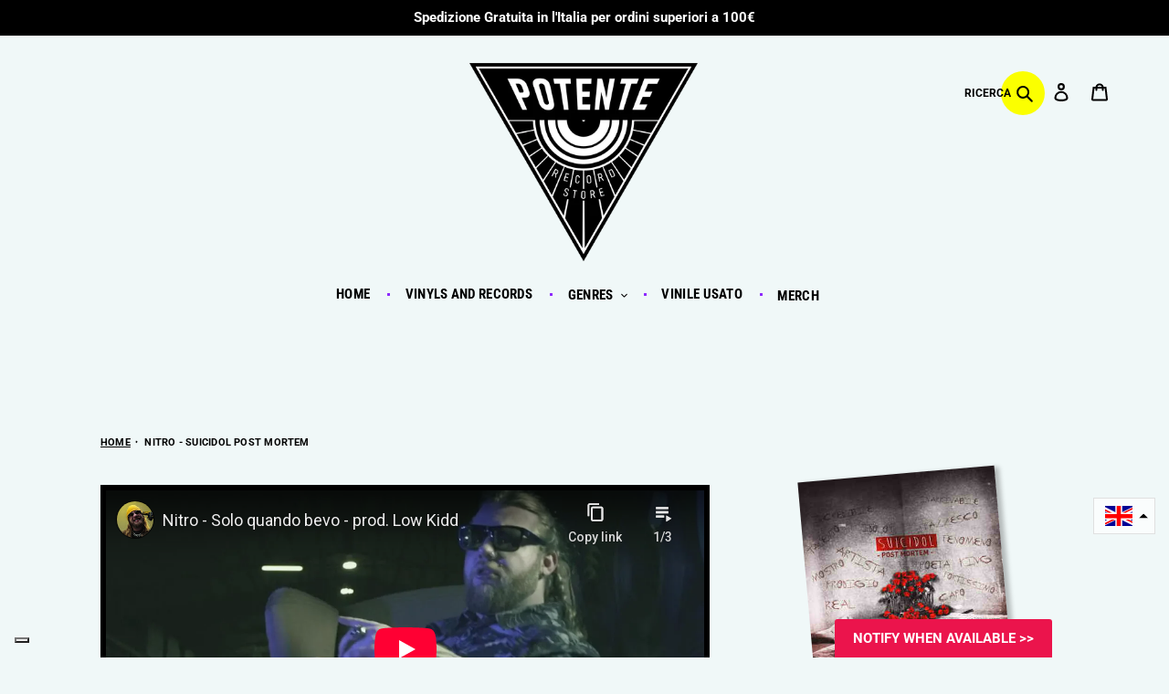

--- FILE ---
content_type: text/html; charset=utf-8
request_url: https://www.potenterecords.com/en/products/nitro-suicidol-post-mortem
body_size: 49428
content:
<!doctype html>
<html class="no-js" lang="en">
<head>
    

    
    

    
    

    
    

    
    


    
    


    <meta name="seomaster" content="true"/>  



<!-- Stock Alerts is generated by Ordersify -->
<style type="text/css">
  
</style>
<style type="text/css">
    
</style>
<script type="text/javascript">
  window.ORDERSIFY_BIS = window.ORDERSIFY_BIS || {};
  window.ORDERSIFY_BIS.template = "product";
  window.ORDERSIFY_BIS.language = "en";
  window.ORDERSIFY_BIS.primary_language = "it";
  window.ORDERSIFY_BIS.variant_inventory = [];
  window.ORDERSIFY_BIS.product_collections = [];
  
    window.ORDERSIFY_BIS.variant_inventory[39897484525723] = {
      inventory_management: "shopify",
      inventory_policy: "deny",
      inventory_quantity: 0
    };
  
  
    window.ORDERSIFY_BIS.product_collections.push({
      id: "263696023707",
    });
  
  window.ORDERSIFY_BIS.shop = "potente-records.myshopify.com";
  window.ORDERSIFY_BIS.variant_inventory = [];
  
    window.ORDERSIFY_BIS.variant_inventory[39897484525723] = {
      inventory_management: "shopify",
      inventory_policy: "deny",
      inventory_quantity: 0
    };
  
  
  window.ORDERSIFY_BIS.popupSetting = {
    "is_optin_enable": true,
    "is_preorder": false,
    "is_brand_mark": true,
    "font_family": "Roboto Condensed",
    "is_multiple_language": true,
    "font_size": 14,
    "popup_border_radius": 0,
    "popup_heading_color": "#000000",
    "popup_text_color": "#000000",
    "is_message_enable": false,
    "is_sms_enable": false,
    "is_accepts_marketing_enable": false,
    "field_border_radius": 0,
    "popup_button_color": "#ffffff",
    "popup_button_bg_color": "#eb144c",
    "is_float_button": true,
    "is_inline_form": false,
    "inline_form_selector": null,
    "inline_form_position": null,
    "float_button_position": "right",
    "float_button_top": 15,
    "float_button_color": "#ffffff",
    "float_button_bg_color": "#eb144c",
    "is_inline_button": true,
    "inline_button_color": "#ffffff",
    "inline_button_bg_color": "#eb144c",
    "is_push_notification_enable": false,
    "is_overlay_close": false,
    "ignore_collection_ids": "",
    "ignore_product_tags": "",
    "ignore_product_ids": "",
    "is_auto_translation": false,
    "selector": "#bis-pot",
    "selector_position": "right",
    "is_ga": true,
    "is_fp": true,
    "is_fb_checkbox": false,
    "fb_page_id": null,
    "is_pushowl": false
};
  window.ORDERSIFY_BIS.product = {"id":6724912513179,"title":"Nitro  - Suicidol Post Mortem","handle":"nitro-suicidol-post-mortem","description":"\u003ch3 id=\"profile_title\" class=\"hide_mobile has_action_menu\"\u003e\n\u003cspan\u003e\u003cspan title=\"Nitro\"\u003e \u003cspan href=\"3769651-Nitro-37\"\u003eNitro \u003c\/span\u003e\u003c\/span\u003e\u003c\/span\u003e-\u003cspan\u003e Suicidol Post Mortem\u003c\/span\u003e\n\u003c\/h3\u003e\n\u003cdiv class=\"head\"\u003eEtichetta:\u003c\/div\u003e\n\u003cdiv class=\"content\"\u003e\n\u003cspan href=\"677353-Machete-Empire-Records\"\u003eMachete Empire Records\u003c\/span\u003e - 19075940551, \u003cspan href=\"25487-Sony-Music\"\u003eSony Music\u003c\/span\u003e - 19075940551, \u003cspan href=\"1005-Epic\"\u003eEpic\u003c\/span\u003e - 19075940551, \u003cspan href=\"895-RCA\"\u003eRCA\u003c\/span\u003e - 19075940551\u003c\/div\u003e\n\u003cdiv class=\"head\"\u003eFormato:\u003c\/div\u003e\n\u003cdiv class=\"content\"\u003e\n\u003cspan href=\"\/it\/search\/?format_exact=Vinyl\"\u003eVinyl\u003c\/span\u003e, LP, Album, Limited Edition \u003cbr\u003e\n\u003c\/div\u003e\n\u003cdiv class=\"head\"\u003ePaese:\u003c\/div\u003e\n\u003cdiv class=\"content\"\u003e\u003cspan href=\"\/it\/search\/?country=Italy\"\u003eItaly \u003c\/span\u003e\u003c\/div\u003e\n\u003cdiv class=\"head\"\u003eUscita:\u003c\/div\u003e\n\u003cdiv class=\"content\"\u003e\u003cspan href=\"\/it\/search\/?decade=2010\u0026amp;year=2019\"\u003e12 Apr 2019 \u003c\/span\u003e\u003c\/div\u003e\n\u003cdiv class=\"head\"\u003eGenere:\u003c\/div\u003e\n\u003cdiv class=\"content\"\u003e\u003cspan href=\"\/it\/genre\/hip+hop\"\u003eHip Hop\u003c\/span\u003e\u003c\/div\u003e\n\u003cdiv class=\"head\"\u003eStile:\u003c\/div\u003e\n\u003cdiv class=\"content\"\u003e \u003c\/div\u003e\n\u003cdiv class=\"clear_left\"\u003e\u003c\/div\u003e\n\u003ciframe id=\"youtube_player_placeholder\" data-video-ids=\"Xao1i1ICCz0,F-1TbAtIii4,r_SkyokN3_g\" title=\"YouTube video player\" width=\"100%\" height=\"100%\" src=\"https:\/\/www.youtube-nocookie.com\/embed\/?playlist=Xao1i1ICCz0%2CF-1TbAtIii4%2Cr_SkyokN3_g\u0026amp;loop=true\u0026amp;enablejsapi=1\u0026amp;origin=https%3A%2F%2Fwww.potenterecords.com\u0026amp;widgetid=1\" frameborder=\"0\" allowfullscreen=\"1\" allow=\"accelerometer; autoplay; clipboard-write; encrypted-media; gyroscope; picture-in-picture\"\u003e\u003c\/iframe\u003e\n\u003cdiv id=\"youtube_extender\"\u003e\u003c\/div\u003e\n\u003ch3 class=\"group\"\u003eElenco tracce \u003cspan class=\"toggle_tracklist_credits smallish fright\"\u003eMostra Accrediti\u003c\/span\u003e\n\u003c\/h3\u003e\n\u003cdiv class=\"section_content\"\u003e\n\u003ctable class=\"playlist\"\u003e\n\u003ctbody\u003e\n\u003ctr class=\"first tracklist_track track\" data-track-position=\"A1\"\u003e\n\u003ctd class=\"tracklist_track_pos\"\u003eA1\u003c\/td\u003e\n\u003ctd class=\"track tracklist_track_title\"\u003e\n\u003cspan class=\"tracklist_track_title\"\u003eThe Dark Side Of The Mood\u003c\/span\u003e\n\u003cblockquote style=\"display: none;\"\u003e\u003cspan class=\"tracklist_extra_artist_span\"\u003eProducer - \u003cspan href=\"1730102-Deleterio\"\u003eDeleterio\u003c\/span\u003e\u003c\/span\u003e\u003c\/blockquote\u003e\n\u003c\/td\u003e\n\u003ctd width=\"25\" class=\"tracklist_track_duration\"\u003e\u003cspan\u003e3:54\u003c\/span\u003e\u003c\/td\u003e\n\u003c\/tr\u003e\n\u003ctr class=\"tracklist_track track\" data-track-position=\"A2\"\u003e\n\u003ctd class=\"tracklist_track_pos\"\u003eA2\u003c\/td\u003e\n\u003ctd class=\"track tracklist_track_title\"\u003e\n\u003cspan class=\"tracklist_track_title\"\u003eDead Body\u003c\/span\u003e\n\u003cblockquote style=\"display: none;\"\u003e\n\u003cspan class=\"tracklist_extra_artist_span\"\u003eFeaturing - \u003cspan href=\"2992687-DJ-MS\"\u003eDJ MS\u003c\/span\u003e\u003c\/span\u003e\u003cspan class=\"tracklist_extra_artist_span\"\u003eProducer - \u003cspan href=\"2655093-Strage-3\"\u003eStrage \u003c\/span\u003e\u003c\/span\u003e\n\u003c\/blockquote\u003e\n\u003c\/td\u003e\n\u003ctd width=\"25\" class=\"tracklist_track_duration\"\u003e\u003cspan\u003e3:27\u003c\/span\u003e\u003c\/td\u003e\n\u003c\/tr\u003e\n\u003ctr class=\"tracklist_track track\" data-track-position=\"A3\"\u003e\n\u003ctd class=\"tracklist_track_pos\"\u003eA3\u003c\/td\u003e\n\u003ctd class=\"track tracklist_track_title\"\u003e\n\u003cspan class=\"tracklist_track_title\"\u003eAll In\u003c\/span\u003e\n\u003cblockquote style=\"display: none;\"\u003e\u003cspan class=\"tracklist_extra_artist_span\"\u003eProducer - \u003cspan href=\"2736699-Big-Joe-12\"\u003eBig Joe \u003c\/span\u003e\u003c\/span\u003e\u003c\/blockquote\u003e\n\u003c\/td\u003e\n\u003ctd width=\"25\" class=\"tracklist_track_duration\"\u003e\u003cspan\u003e3:44\u003c\/span\u003e\u003c\/td\u003e\n\u003c\/tr\u003e\n\u003ctr class=\"tracklist_track track\" data-track-position=\"A4\"\u003e\n\u003ctd class=\"tracklist_track_pos\"\u003eA4\u003c\/td\u003e\n\u003ctd class=\"track tracklist_track_title\"\u003e\n\u003cspan class=\"tracklist_track_title\"\u003eRotten\u003c\/span\u003e\n\u003cblockquote style=\"display: none;\"\u003e\u003cspan class=\"tracklist_extra_artist_span\"\u003eProducer - \u003cspan href=\"639911-Yazee\"\u003eYazee\u003c\/span\u003e\u003c\/span\u003e\u003c\/blockquote\u003e\n\u003c\/td\u003e\n\u003ctd width=\"25\" class=\"tracklist_track_duration\"\u003e\u003cspan\u003e3:58\u003c\/span\u003e\u003c\/td\u003e\n\u003c\/tr\u003e\n\u003ctr class=\"tracklist_track track\" data-track-position=\"A5\"\u003e\n\u003ctd class=\"tracklist_track_pos\"\u003eA5\u003c\/td\u003e\n\u003ctd class=\"track tracklist_track_title\"\u003e\n\u003cspan class=\"tracklist_track_title\"\u003eOng Bak\u003c\/span\u003e\n\u003cblockquote style=\"display: none;\"\u003e\n\u003cspan class=\"tracklist_extra_artist_span\"\u003eFeaturing - \u003cspan href=\"726440-Fabri-Fibra\"\u003eFabri Fibra\u003c\/span\u003e\u003c\/span\u003e\u003cspan class=\"tracklist_extra_artist_span\"\u003eProducer - \u003cspan href=\"1216733-Don-Joe\"\u003eDon Joe\u003c\/span\u003e\u003c\/span\u003e\n\u003c\/blockquote\u003e\n\u003c\/td\u003e\n\u003ctd width=\"25\" class=\"tracklist_track_duration\"\u003e\u003cspan\u003e4:31\u003c\/span\u003e\u003c\/td\u003e\n\u003c\/tr\u003e\n\u003ctr class=\"tracklist_track track\" data-track-position=\"B1\"\u003e\n\u003ctd class=\"tracklist_track_pos\"\u003eB1\u003c\/td\u003e\n\u003ctd class=\"track tracklist_track_title\"\u003e\n\u003cspan class=\"tracklist_track_title\"\u003eSassi E Diamanti\u003c\/span\u003e\n\u003cblockquote style=\"display: none;\"\u003e\u003cspan class=\"tracklist_extra_artist_span\"\u003eProducer - \u003cspan href=\"4206316-Low-Kidd\"\u003eLow Kidd\u003c\/span\u003e\u003c\/span\u003e\u003c\/blockquote\u003e\n\u003c\/td\u003e\n\u003ctd width=\"25\" class=\"tracklist_track_duration\"\u003e\u003cspan\u003e3:32\u003c\/span\u003e\u003c\/td\u003e\n\u003c\/tr\u003e\n\u003ctr class=\"tracklist_track track\" data-track-position=\"B2\"\u003e\n\u003ctd class=\"tracklist_track_pos\"\u003eB2\u003c\/td\u003e\n\u003ctd class=\"track tracklist_track_title\"\u003e\n\u003cspan class=\"tracklist_track_title\"\u003eBaba Jaga\u003c\/span\u003e\n\u003cblockquote style=\"display: none;\"\u003e\u003cspan class=\"tracklist_extra_artist_span\"\u003eProducer - \u003cspan href=\"2736699-Big-Joe-12\"\u003eBig Joe \u003c\/span\u003e\u003c\/span\u003e\u003c\/blockquote\u003e\n\u003c\/td\u003e\n\u003ctd width=\"25\" class=\"tracklist_track_duration\"\u003e\u003cspan\u003e2:28\u003c\/span\u003e\u003c\/td\u003e\n\u003c\/tr\u003e\n\u003ctr class=\"tracklist_track track\" data-track-position=\"B3\"\u003e\n\u003ctd class=\"tracklist_track_pos\"\u003eB3\u003c\/td\u003e\n\u003ctd class=\"track tracklist_track_title\"\u003e\n\u003cspan class=\"tracklist_track_title\"\u003eSuicidol\u003c\/span\u003e\n\u003cblockquote style=\"display: none;\"\u003e\u003cspan class=\"tracklist_extra_artist_span\"\u003eProducer - \u003cspan href=\"4206316-Low-Kidd\"\u003eLow Kidd\u003c\/span\u003e\u003c\/span\u003e\u003c\/blockquote\u003e\n\u003c\/td\u003e\n\u003ctd width=\"25\" class=\"tracklist_track_duration\"\u003e\u003cspan\u003e3:05\u003c\/span\u003e\u003c\/td\u003e\n\u003c\/tr\u003e\n\u003ctr class=\"tracklist_track track\" data-track-position=\"B4\"\u003e\n\u003ctd class=\"tracklist_track_pos\"\u003eB4\u003c\/td\u003e\n\u003ctd class=\"track tracklist_track_title\"\u003e\n\u003cspan class=\"tracklist_track_title\"\u003ePleasantville\u003c\/span\u003e\n\u003cblockquote style=\"display: none;\"\u003e\u003cspan class=\"tracklist_extra_artist_span\"\u003eProducer - \u003cspan href=\"4206316-Low-Kidd\"\u003eLow Kidd\u003c\/span\u003e\u003c\/span\u003e\u003c\/blockquote\u003e\n\u003c\/td\u003e\n\u003ctd width=\"25\" class=\"tracklist_track_duration\"\u003e\u003cspan\u003e5:50\u003c\/span\u003e\u003c\/td\u003e\n\u003c\/tr\u003e\n\u003ctr class=\"tracklist_track track\" data-track-position=\"B5\"\u003e\n\u003ctd class=\"tracklist_track_pos\"\u003eB5\u003c\/td\u003e\n\u003ctd class=\"track tracklist_track_title\"\u003e\n\u003cspan class=\"tracklist_track_title\"\u003eStronzo\u003c\/span\u003e\n\u003cblockquote style=\"display: none;\"\u003e\n\u003cspan class=\"tracklist_extra_artist_span\"\u003eFeaturing - \u003cspan href=\"2992687-DJ-MS\"\u003eDJ MS\u003c\/span\u003e\u003c\/span\u003e\u003cspan class=\"tracklist_extra_artist_span\"\u003eProducer - \u003cspan href=\"914580-Stabber\"\u003eStabber\u003c\/span\u003e\u003c\/span\u003e\n\u003c\/blockquote\u003e\n\u003c\/td\u003e\n\u003ctd width=\"25\" class=\"tracklist_track_duration\"\u003e\u003cspan\u003e3:21\u003c\/span\u003e\u003c\/td\u003e\n\u003c\/tr\u003e\n\u003ctr class=\"tracklist_track track\" data-track-position=\"C1\"\u003e\n\u003ctd class=\"tracklist_track_pos\"\u003eC1\u003c\/td\u003e\n\u003ctd class=\"track tracklist_track_title\"\u003e\n\u003cspan class=\"tracklist_track_title\"\u003eL'Oracolo Di Selfie\u003c\/span\u003e\n\u003cblockquote style=\"display: none;\"\u003e\u003cspan class=\"tracklist_extra_artist_span\"\u003eProducer - \u003cspan href=\"4206316-Low-Kidd\"\u003eLow Kidd\u003c\/span\u003e\u003c\/span\u003e\u003c\/blockquote\u003e\n\u003c\/td\u003e\n\u003ctd width=\"25\" class=\"tracklist_track_duration\"\u003e\u003cspan\u003e3:04\u003c\/span\u003e\u003c\/td\u003e\n\u003c\/tr\u003e\n\u003ctr class=\"tracklist_track track\" data-track-position=\"C2\"\u003e\n\u003ctd class=\"tracklist_track_pos\"\u003eC2\u003c\/td\u003e\n\u003ctd class=\"track tracklist_track_title\"\u003e\n\u003cspan class=\"tracklist_track_title\"\u003eStoria Di Un Defunto Artista\u003c\/span\u003e\n\u003cblockquote style=\"display: none;\"\u003e\u003cspan class=\"tracklist_extra_artist_span\"\u003eProducer - \u003cspan href=\"4206316-Low-Kidd\"\u003eLow Kidd\u003c\/span\u003e\u003c\/span\u003e\u003c\/blockquote\u003e\n\u003c\/td\u003e\n\u003ctd width=\"25\" class=\"tracklist_track_duration\"\u003e\u003cspan\u003e4:07\u003c\/span\u003e\u003c\/td\u003e\n\u003c\/tr\u003e\n\u003ctr class=\"tracklist_track track\" data-track-position=\"C3\"\u003e\n\u003ctd class=\"tracklist_track_pos\"\u003eC3\u003c\/td\u003e\n\u003ctd class=\"track tracklist_track_title\"\u003e\n\u003cspan class=\"tracklist_track_title\"\u003eThe Same Old Story\u003c\/span\u003e\n\u003cblockquote style=\"display: none;\"\u003e\u003cspan class=\"tracklist_extra_artist_span\"\u003eProducer - \u003cspan href=\"774745-DJ-Shocca\"\u003eDJ Shocca\u003c\/span\u003e\u003c\/span\u003e\u003c\/blockquote\u003e\n\u003c\/td\u003e\n\u003ctd width=\"25\" class=\"tracklist_track_duration\"\u003e\u003cspan\u003e4:31\u003c\/span\u003e\u003c\/td\u003e\n\u003c\/tr\u003e\n\u003ctr class=\"tracklist_track track\" data-track-position=\"C4\"\u003e\n\u003ctd class=\"tracklist_track_pos\"\u003eC4\u003c\/td\u003e\n\u003ctd class=\"track tracklist_track_title\"\u003e\n\u003cspan class=\"tracklist_track_title\"\u003eTwinbeats\u003c\/span\u003e\n\u003cblockquote style=\"display: none;\"\u003e\u003cspan class=\"tracklist_extra_artist_span\"\u003eFeaturing - \u003cspan href=\"2035544-Andr%C3%A8-Suergiu\"\u003eAndrè\u003c\/span\u003e*, \u003cspan href=\"7791451-Devotion-27\"\u003eDevotion \u003c\/span\u003e, \u003cspan href=\"2891763-Skits-Vicious\"\u003eSkits Vicious\u003c\/span\u003e\u003c\/span\u003e\u003c\/blockquote\u003e\n\u003c\/td\u003e\n\u003ctd width=\"25\" class=\"tracklist_track_duration\"\u003e\u003cspan\u003e3:44\u003c\/span\u003e\u003c\/td\u003e\n\u003c\/tr\u003e\n\u003ctr class=\"tracklist_track track\" data-track-position=\"C5\"\u003e\n\u003ctd class=\"tracklist_track_pos\"\u003eC5\u003c\/td\u003e\n\u003ctd class=\"track tracklist_track_title\"\u003e\n\u003cspan class=\"tracklist_track_title\"\u003eRivivere\u003c\/span\u003e\n\u003cblockquote style=\"display: none;\"\u003e\u003cspan class=\"tracklist_extra_artist_span\"\u003eProducer - \u003cspan href=\"2655093-Strage-3\"\u003eStrage \u003c\/span\u003e\u003c\/span\u003e\u003c\/blockquote\u003e\n\u003c\/td\u003e\n\u003ctd width=\"25\" class=\"tracklist_track_duration\"\u003e\u003cspan\u003e3:46\u003c\/span\u003e\u003c\/td\u003e\n\u003c\/tr\u003e\n\u003ctr class=\"tracklist_track track\" data-track-position=\"D1\"\u003e\n\u003ctd class=\"tracklist_track_pos\"\u003eD1\u003c\/td\u003e\n\u003ctd class=\"track tracklist_track_title\"\u003e\n\u003cspan class=\"tracklist_track_title\"\u003eF.P.S.\u003c\/span\u003e\n\u003cblockquote style=\"display: none;\"\u003e\u003cspan class=\"tracklist_extra_artist_span\"\u003eProducer - \u003cspan href=\"4206316-Low-Kidd\"\u003eLow Kidd\u003c\/span\u003e\u003c\/span\u003e\u003c\/blockquote\u003e\n\u003c\/td\u003e\n\u003ctd width=\"25\" class=\"tracklist_track_duration\"\u003e\u003cspan\u003e3:34\u003c\/span\u003e\u003c\/td\u003e\n\u003c\/tr\u003e\n\u003ctr class=\"tracklist_track track\" data-track-position=\"D2\"\u003e\n\u003ctd class=\"tracklist_track_pos\"\u003eD2\u003c\/td\u003e\n\u003ctd class=\"track tracklist_track_title\"\u003e\n\u003cspan class=\"tracklist_track_title\"\u003eGlock Party\u003c\/span\u003e\n\u003cblockquote style=\"display: none;\"\u003e\n\u003cspan class=\"tracklist_extra_artist_span\"\u003eFeaturing - \u003cspan href=\"1216726-Jake-La-Furia\"\u003eJake La Furia\u003c\/span\u003e, \u003cspan href=\"2668959-Madman-18\"\u003eMadman \u003c\/span\u003e\u003c\/span\u003e\u003cspan class=\"tracklist_extra_artist_span\"\u003eProducer - \u003cspan href=\"2536871-Dj-Slait\"\u003eDj Slait\u003c\/span\u003e, \u003cspan href=\"4206316-Low-Kidd\"\u003eLow Kidd\u003c\/span\u003e\u003c\/span\u003e\n\u003c\/blockquote\u003e\n\u003c\/td\u003e\n\u003ctd width=\"25\" class=\"tracklist_track_duration\"\u003e\u003cspan\u003e3:54\u003c\/span\u003e\u003c\/td\u003e\n\u003c\/tr\u003e\n\u003ctr class=\"tracklist_track track\" data-track-position=\"D3\"\u003e\n\u003ctd class=\"tracklist_track_pos\"\u003eD3\u003c\/td\u003e\n\u003ctd class=\"track tracklist_track_title\"\u003e\n\u003cspan class=\"tracklist_track_title\"\u003eStronzo pt.2\u003c\/span\u003e\n\u003cblockquote style=\"display: none;\"\u003e\u003cspan class=\"tracklist_extra_artist_span\"\u003eProducer - \u003cspan href=\"2536871-Dj-Slait\"\u003eDj Slait\u003c\/span\u003e, \u003cspan href=\"4206316-Low-Kidd\"\u003eLow Kidd\u003c\/span\u003e\u003c\/span\u003e\u003c\/blockquote\u003e\n\u003c\/td\u003e\n\u003ctd width=\"25\" class=\"tracklist_track_duration\"\u003e\u003cspan\u003e2:49\u003c\/span\u003e\u003c\/td\u003e\n\u003c\/tr\u003e\n\u003ctr class=\"tracklist_track track\" data-track-position=\"D4\"\u003e\n\u003ctd class=\"tracklist_track_pos\"\u003eD4\u003c\/td\u003e\n\u003ctd class=\"track tracklist_track_title\"\u003e\n\u003cspan class=\"tracklist_track_title\"\u003eVLLBLVCK\u003c\/span\u003e\n\u003cblockquote style=\"display: none;\"\u003e\n\u003cspan class=\"tracklist_extra_artist_span\"\u003eFeaturing - \u003cspan href=\"5066192-Izi-7\"\u003eIzi \u003c\/span\u003e, \u003cspan href=\"1201636-Jack-The-Smoker\"\u003eJack The Smoker\u003c\/span\u003e\u003c\/span\u003e\u003cspan class=\"tracklist_extra_artist_span\"\u003eProducer - \u003cspan href=\"4206316-Low-Kidd\"\u003eLow Kidd\u003c\/span\u003e\u003c\/span\u003e\n\u003c\/blockquote\u003e\n\u003c\/td\u003e\n\u003ctd width=\"25\" class=\"tracklist_track_duration\"\u003e\u003cspan\u003e5:14\u003c\/span\u003e\u003c\/td\u003e\n\u003c\/tr\u003e\n\u003ctr class=\"tracklist_track track\" data-track-position=\"D5\"\u003e\n\u003ctd class=\"tracklist_track_pos\"\u003eD5\u003c\/td\u003e\n\u003ctd class=\"track tracklist_track_title\"\u003e\n\u003cspan class=\"tracklist_track_title\"\u003eSolo Quando Bevo\u003c\/span\u003e\n\u003cblockquote style=\"display: none;\"\u003e\u003cspan class=\"tracklist_extra_artist_span\"\u003eProducer - \u003cspan href=\"4206316-Low-Kidd\"\u003eLow Kidd\u003c\/span\u003e\u003c\/span\u003e\u003c\/blockquote\u003e\n\u003c\/td\u003e\n\u003ctd width=\"25\" class=\"tracklist_track_duration\"\u003e\u003cspan\u003e3:33\u003c\/span\u003e\u003c\/td\u003e\n\u003c\/tr\u003e\n\u003c\/tbody\u003e\n\u003c\/table\u003e\n\u003c\/div\u003e","published_at":"2021-04-26T15:17:02+02:00","created_at":"2021-04-26T15:17:03+02:00","vendor":"Machete Empire Records, Sony Music, Epic, RCA","type":"Record","tags":["aaa","hip hop","latest2104p"],"price":3400,"price_min":3400,"price_max":3400,"available":false,"price_varies":false,"compare_at_price":null,"compare_at_price_min":0,"compare_at_price_max":0,"compare_at_price_varies":false,"variants":[{"id":39897484525723,"title":"2xLP, Album, Ltd","option1":"2xLP, Album, Ltd","option2":null,"option3":null,"sku":"POT-13498454","requires_shipping":true,"taxable":true,"featured_image":null,"available":false,"name":"Nitro  - Suicidol Post Mortem - 2xLP, Album, Ltd","public_title":"2xLP, Album, Ltd","options":["2xLP, Album, Ltd"],"price":3400,"weight":300,"compare_at_price":null,"inventory_management":"shopify","barcode":"190759405512","requires_selling_plan":false,"selling_plan_allocations":[]}],"images":["\/\/www.potenterecords.com\/cdn\/shop\/products\/R-13498454-1555408428-3813_jpeg.jpg?v=1619443023"],"featured_image":"\/\/www.potenterecords.com\/cdn\/shop\/products\/R-13498454-1555408428-3813_jpeg.jpg?v=1619443023","options":["Formato"],"media":[{"alt":"Nitro  - Suicidol Post Mortem","id":22613554692251,"position":1,"preview_image":{"aspect_ratio":1.0,"height":300,"width":300,"src":"\/\/www.potenterecords.com\/cdn\/shop\/products\/R-13498454-1555408428-3813_jpeg.jpg?v=1619443023"},"aspect_ratio":1.0,"height":300,"media_type":"image","src":"\/\/www.potenterecords.com\/cdn\/shop\/products\/R-13498454-1555408428-3813_jpeg.jpg?v=1619443023","width":300}],"requires_selling_plan":false,"selling_plan_groups":[],"content":"\u003ch3 id=\"profile_title\" class=\"hide_mobile has_action_menu\"\u003e\n\u003cspan\u003e\u003cspan title=\"Nitro\"\u003e \u003cspan href=\"3769651-Nitro-37\"\u003eNitro \u003c\/span\u003e\u003c\/span\u003e\u003c\/span\u003e-\u003cspan\u003e Suicidol Post Mortem\u003c\/span\u003e\n\u003c\/h3\u003e\n\u003cdiv class=\"head\"\u003eEtichetta:\u003c\/div\u003e\n\u003cdiv class=\"content\"\u003e\n\u003cspan href=\"677353-Machete-Empire-Records\"\u003eMachete Empire Records\u003c\/span\u003e - 19075940551, \u003cspan href=\"25487-Sony-Music\"\u003eSony Music\u003c\/span\u003e - 19075940551, \u003cspan href=\"1005-Epic\"\u003eEpic\u003c\/span\u003e - 19075940551, \u003cspan href=\"895-RCA\"\u003eRCA\u003c\/span\u003e - 19075940551\u003c\/div\u003e\n\u003cdiv class=\"head\"\u003eFormato:\u003c\/div\u003e\n\u003cdiv class=\"content\"\u003e\n\u003cspan href=\"\/it\/search\/?format_exact=Vinyl\"\u003eVinyl\u003c\/span\u003e, LP, Album, Limited Edition \u003cbr\u003e\n\u003c\/div\u003e\n\u003cdiv class=\"head\"\u003ePaese:\u003c\/div\u003e\n\u003cdiv class=\"content\"\u003e\u003cspan href=\"\/it\/search\/?country=Italy\"\u003eItaly \u003c\/span\u003e\u003c\/div\u003e\n\u003cdiv class=\"head\"\u003eUscita:\u003c\/div\u003e\n\u003cdiv class=\"content\"\u003e\u003cspan href=\"\/it\/search\/?decade=2010\u0026amp;year=2019\"\u003e12 Apr 2019 \u003c\/span\u003e\u003c\/div\u003e\n\u003cdiv class=\"head\"\u003eGenere:\u003c\/div\u003e\n\u003cdiv class=\"content\"\u003e\u003cspan href=\"\/it\/genre\/hip+hop\"\u003eHip Hop\u003c\/span\u003e\u003c\/div\u003e\n\u003cdiv class=\"head\"\u003eStile:\u003c\/div\u003e\n\u003cdiv class=\"content\"\u003e \u003c\/div\u003e\n\u003cdiv class=\"clear_left\"\u003e\u003c\/div\u003e\n\u003ciframe id=\"youtube_player_placeholder\" data-video-ids=\"Xao1i1ICCz0,F-1TbAtIii4,r_SkyokN3_g\" title=\"YouTube video player\" width=\"100%\" height=\"100%\" src=\"https:\/\/www.youtube-nocookie.com\/embed\/?playlist=Xao1i1ICCz0%2CF-1TbAtIii4%2Cr_SkyokN3_g\u0026amp;loop=true\u0026amp;enablejsapi=1\u0026amp;origin=https%3A%2F%2Fwww.potenterecords.com\u0026amp;widgetid=1\" frameborder=\"0\" allowfullscreen=\"1\" allow=\"accelerometer; autoplay; clipboard-write; encrypted-media; gyroscope; picture-in-picture\"\u003e\u003c\/iframe\u003e\n\u003cdiv id=\"youtube_extender\"\u003e\u003c\/div\u003e\n\u003ch3 class=\"group\"\u003eElenco tracce \u003cspan class=\"toggle_tracklist_credits smallish fright\"\u003eMostra Accrediti\u003c\/span\u003e\n\u003c\/h3\u003e\n\u003cdiv class=\"section_content\"\u003e\n\u003ctable class=\"playlist\"\u003e\n\u003ctbody\u003e\n\u003ctr class=\"first tracklist_track track\" data-track-position=\"A1\"\u003e\n\u003ctd class=\"tracklist_track_pos\"\u003eA1\u003c\/td\u003e\n\u003ctd class=\"track tracklist_track_title\"\u003e\n\u003cspan class=\"tracklist_track_title\"\u003eThe Dark Side Of The Mood\u003c\/span\u003e\n\u003cblockquote style=\"display: none;\"\u003e\u003cspan class=\"tracklist_extra_artist_span\"\u003eProducer - \u003cspan href=\"1730102-Deleterio\"\u003eDeleterio\u003c\/span\u003e\u003c\/span\u003e\u003c\/blockquote\u003e\n\u003c\/td\u003e\n\u003ctd width=\"25\" class=\"tracklist_track_duration\"\u003e\u003cspan\u003e3:54\u003c\/span\u003e\u003c\/td\u003e\n\u003c\/tr\u003e\n\u003ctr class=\"tracklist_track track\" data-track-position=\"A2\"\u003e\n\u003ctd class=\"tracklist_track_pos\"\u003eA2\u003c\/td\u003e\n\u003ctd class=\"track tracklist_track_title\"\u003e\n\u003cspan class=\"tracklist_track_title\"\u003eDead Body\u003c\/span\u003e\n\u003cblockquote style=\"display: none;\"\u003e\n\u003cspan class=\"tracklist_extra_artist_span\"\u003eFeaturing - \u003cspan href=\"2992687-DJ-MS\"\u003eDJ MS\u003c\/span\u003e\u003c\/span\u003e\u003cspan class=\"tracklist_extra_artist_span\"\u003eProducer - \u003cspan href=\"2655093-Strage-3\"\u003eStrage \u003c\/span\u003e\u003c\/span\u003e\n\u003c\/blockquote\u003e\n\u003c\/td\u003e\n\u003ctd width=\"25\" class=\"tracklist_track_duration\"\u003e\u003cspan\u003e3:27\u003c\/span\u003e\u003c\/td\u003e\n\u003c\/tr\u003e\n\u003ctr class=\"tracklist_track track\" data-track-position=\"A3\"\u003e\n\u003ctd class=\"tracklist_track_pos\"\u003eA3\u003c\/td\u003e\n\u003ctd class=\"track tracklist_track_title\"\u003e\n\u003cspan class=\"tracklist_track_title\"\u003eAll In\u003c\/span\u003e\n\u003cblockquote style=\"display: none;\"\u003e\u003cspan class=\"tracklist_extra_artist_span\"\u003eProducer - \u003cspan href=\"2736699-Big-Joe-12\"\u003eBig Joe \u003c\/span\u003e\u003c\/span\u003e\u003c\/blockquote\u003e\n\u003c\/td\u003e\n\u003ctd width=\"25\" class=\"tracklist_track_duration\"\u003e\u003cspan\u003e3:44\u003c\/span\u003e\u003c\/td\u003e\n\u003c\/tr\u003e\n\u003ctr class=\"tracklist_track track\" data-track-position=\"A4\"\u003e\n\u003ctd class=\"tracklist_track_pos\"\u003eA4\u003c\/td\u003e\n\u003ctd class=\"track tracklist_track_title\"\u003e\n\u003cspan class=\"tracklist_track_title\"\u003eRotten\u003c\/span\u003e\n\u003cblockquote style=\"display: none;\"\u003e\u003cspan class=\"tracklist_extra_artist_span\"\u003eProducer - \u003cspan href=\"639911-Yazee\"\u003eYazee\u003c\/span\u003e\u003c\/span\u003e\u003c\/blockquote\u003e\n\u003c\/td\u003e\n\u003ctd width=\"25\" class=\"tracklist_track_duration\"\u003e\u003cspan\u003e3:58\u003c\/span\u003e\u003c\/td\u003e\n\u003c\/tr\u003e\n\u003ctr class=\"tracklist_track track\" data-track-position=\"A5\"\u003e\n\u003ctd class=\"tracklist_track_pos\"\u003eA5\u003c\/td\u003e\n\u003ctd class=\"track tracklist_track_title\"\u003e\n\u003cspan class=\"tracklist_track_title\"\u003eOng Bak\u003c\/span\u003e\n\u003cblockquote style=\"display: none;\"\u003e\n\u003cspan class=\"tracklist_extra_artist_span\"\u003eFeaturing - \u003cspan href=\"726440-Fabri-Fibra\"\u003eFabri Fibra\u003c\/span\u003e\u003c\/span\u003e\u003cspan class=\"tracklist_extra_artist_span\"\u003eProducer - \u003cspan href=\"1216733-Don-Joe\"\u003eDon Joe\u003c\/span\u003e\u003c\/span\u003e\n\u003c\/blockquote\u003e\n\u003c\/td\u003e\n\u003ctd width=\"25\" class=\"tracklist_track_duration\"\u003e\u003cspan\u003e4:31\u003c\/span\u003e\u003c\/td\u003e\n\u003c\/tr\u003e\n\u003ctr class=\"tracklist_track track\" data-track-position=\"B1\"\u003e\n\u003ctd class=\"tracklist_track_pos\"\u003eB1\u003c\/td\u003e\n\u003ctd class=\"track tracklist_track_title\"\u003e\n\u003cspan class=\"tracklist_track_title\"\u003eSassi E Diamanti\u003c\/span\u003e\n\u003cblockquote style=\"display: none;\"\u003e\u003cspan class=\"tracklist_extra_artist_span\"\u003eProducer - \u003cspan href=\"4206316-Low-Kidd\"\u003eLow Kidd\u003c\/span\u003e\u003c\/span\u003e\u003c\/blockquote\u003e\n\u003c\/td\u003e\n\u003ctd width=\"25\" class=\"tracklist_track_duration\"\u003e\u003cspan\u003e3:32\u003c\/span\u003e\u003c\/td\u003e\n\u003c\/tr\u003e\n\u003ctr class=\"tracklist_track track\" data-track-position=\"B2\"\u003e\n\u003ctd class=\"tracklist_track_pos\"\u003eB2\u003c\/td\u003e\n\u003ctd class=\"track tracklist_track_title\"\u003e\n\u003cspan class=\"tracklist_track_title\"\u003eBaba Jaga\u003c\/span\u003e\n\u003cblockquote style=\"display: none;\"\u003e\u003cspan class=\"tracklist_extra_artist_span\"\u003eProducer - \u003cspan href=\"2736699-Big-Joe-12\"\u003eBig Joe \u003c\/span\u003e\u003c\/span\u003e\u003c\/blockquote\u003e\n\u003c\/td\u003e\n\u003ctd width=\"25\" class=\"tracklist_track_duration\"\u003e\u003cspan\u003e2:28\u003c\/span\u003e\u003c\/td\u003e\n\u003c\/tr\u003e\n\u003ctr class=\"tracklist_track track\" data-track-position=\"B3\"\u003e\n\u003ctd class=\"tracklist_track_pos\"\u003eB3\u003c\/td\u003e\n\u003ctd class=\"track tracklist_track_title\"\u003e\n\u003cspan class=\"tracklist_track_title\"\u003eSuicidol\u003c\/span\u003e\n\u003cblockquote style=\"display: none;\"\u003e\u003cspan class=\"tracklist_extra_artist_span\"\u003eProducer - \u003cspan href=\"4206316-Low-Kidd\"\u003eLow Kidd\u003c\/span\u003e\u003c\/span\u003e\u003c\/blockquote\u003e\n\u003c\/td\u003e\n\u003ctd width=\"25\" class=\"tracklist_track_duration\"\u003e\u003cspan\u003e3:05\u003c\/span\u003e\u003c\/td\u003e\n\u003c\/tr\u003e\n\u003ctr class=\"tracklist_track track\" data-track-position=\"B4\"\u003e\n\u003ctd class=\"tracklist_track_pos\"\u003eB4\u003c\/td\u003e\n\u003ctd class=\"track tracklist_track_title\"\u003e\n\u003cspan class=\"tracklist_track_title\"\u003ePleasantville\u003c\/span\u003e\n\u003cblockquote style=\"display: none;\"\u003e\u003cspan class=\"tracklist_extra_artist_span\"\u003eProducer - \u003cspan href=\"4206316-Low-Kidd\"\u003eLow Kidd\u003c\/span\u003e\u003c\/span\u003e\u003c\/blockquote\u003e\n\u003c\/td\u003e\n\u003ctd width=\"25\" class=\"tracklist_track_duration\"\u003e\u003cspan\u003e5:50\u003c\/span\u003e\u003c\/td\u003e\n\u003c\/tr\u003e\n\u003ctr class=\"tracklist_track track\" data-track-position=\"B5\"\u003e\n\u003ctd class=\"tracklist_track_pos\"\u003eB5\u003c\/td\u003e\n\u003ctd class=\"track tracklist_track_title\"\u003e\n\u003cspan class=\"tracklist_track_title\"\u003eStronzo\u003c\/span\u003e\n\u003cblockquote style=\"display: none;\"\u003e\n\u003cspan class=\"tracklist_extra_artist_span\"\u003eFeaturing - \u003cspan href=\"2992687-DJ-MS\"\u003eDJ MS\u003c\/span\u003e\u003c\/span\u003e\u003cspan class=\"tracklist_extra_artist_span\"\u003eProducer - \u003cspan href=\"914580-Stabber\"\u003eStabber\u003c\/span\u003e\u003c\/span\u003e\n\u003c\/blockquote\u003e\n\u003c\/td\u003e\n\u003ctd width=\"25\" class=\"tracklist_track_duration\"\u003e\u003cspan\u003e3:21\u003c\/span\u003e\u003c\/td\u003e\n\u003c\/tr\u003e\n\u003ctr class=\"tracklist_track track\" data-track-position=\"C1\"\u003e\n\u003ctd class=\"tracklist_track_pos\"\u003eC1\u003c\/td\u003e\n\u003ctd class=\"track tracklist_track_title\"\u003e\n\u003cspan class=\"tracklist_track_title\"\u003eL'Oracolo Di Selfie\u003c\/span\u003e\n\u003cblockquote style=\"display: none;\"\u003e\u003cspan class=\"tracklist_extra_artist_span\"\u003eProducer - \u003cspan href=\"4206316-Low-Kidd\"\u003eLow Kidd\u003c\/span\u003e\u003c\/span\u003e\u003c\/blockquote\u003e\n\u003c\/td\u003e\n\u003ctd width=\"25\" class=\"tracklist_track_duration\"\u003e\u003cspan\u003e3:04\u003c\/span\u003e\u003c\/td\u003e\n\u003c\/tr\u003e\n\u003ctr class=\"tracklist_track track\" data-track-position=\"C2\"\u003e\n\u003ctd class=\"tracklist_track_pos\"\u003eC2\u003c\/td\u003e\n\u003ctd class=\"track tracklist_track_title\"\u003e\n\u003cspan class=\"tracklist_track_title\"\u003eStoria Di Un Defunto Artista\u003c\/span\u003e\n\u003cblockquote style=\"display: none;\"\u003e\u003cspan class=\"tracklist_extra_artist_span\"\u003eProducer - \u003cspan href=\"4206316-Low-Kidd\"\u003eLow Kidd\u003c\/span\u003e\u003c\/span\u003e\u003c\/blockquote\u003e\n\u003c\/td\u003e\n\u003ctd width=\"25\" class=\"tracklist_track_duration\"\u003e\u003cspan\u003e4:07\u003c\/span\u003e\u003c\/td\u003e\n\u003c\/tr\u003e\n\u003ctr class=\"tracklist_track track\" data-track-position=\"C3\"\u003e\n\u003ctd class=\"tracklist_track_pos\"\u003eC3\u003c\/td\u003e\n\u003ctd class=\"track tracklist_track_title\"\u003e\n\u003cspan class=\"tracklist_track_title\"\u003eThe Same Old Story\u003c\/span\u003e\n\u003cblockquote style=\"display: none;\"\u003e\u003cspan class=\"tracklist_extra_artist_span\"\u003eProducer - \u003cspan href=\"774745-DJ-Shocca\"\u003eDJ Shocca\u003c\/span\u003e\u003c\/span\u003e\u003c\/blockquote\u003e\n\u003c\/td\u003e\n\u003ctd width=\"25\" class=\"tracklist_track_duration\"\u003e\u003cspan\u003e4:31\u003c\/span\u003e\u003c\/td\u003e\n\u003c\/tr\u003e\n\u003ctr class=\"tracklist_track track\" data-track-position=\"C4\"\u003e\n\u003ctd class=\"tracklist_track_pos\"\u003eC4\u003c\/td\u003e\n\u003ctd class=\"track tracklist_track_title\"\u003e\n\u003cspan class=\"tracklist_track_title\"\u003eTwinbeats\u003c\/span\u003e\n\u003cblockquote style=\"display: none;\"\u003e\u003cspan class=\"tracklist_extra_artist_span\"\u003eFeaturing - \u003cspan href=\"2035544-Andr%C3%A8-Suergiu\"\u003eAndrè\u003c\/span\u003e*, \u003cspan href=\"7791451-Devotion-27\"\u003eDevotion \u003c\/span\u003e, \u003cspan href=\"2891763-Skits-Vicious\"\u003eSkits Vicious\u003c\/span\u003e\u003c\/span\u003e\u003c\/blockquote\u003e\n\u003c\/td\u003e\n\u003ctd width=\"25\" class=\"tracklist_track_duration\"\u003e\u003cspan\u003e3:44\u003c\/span\u003e\u003c\/td\u003e\n\u003c\/tr\u003e\n\u003ctr class=\"tracklist_track track\" data-track-position=\"C5\"\u003e\n\u003ctd class=\"tracklist_track_pos\"\u003eC5\u003c\/td\u003e\n\u003ctd class=\"track tracklist_track_title\"\u003e\n\u003cspan class=\"tracklist_track_title\"\u003eRivivere\u003c\/span\u003e\n\u003cblockquote style=\"display: none;\"\u003e\u003cspan class=\"tracklist_extra_artist_span\"\u003eProducer - \u003cspan href=\"2655093-Strage-3\"\u003eStrage \u003c\/span\u003e\u003c\/span\u003e\u003c\/blockquote\u003e\n\u003c\/td\u003e\n\u003ctd width=\"25\" class=\"tracklist_track_duration\"\u003e\u003cspan\u003e3:46\u003c\/span\u003e\u003c\/td\u003e\n\u003c\/tr\u003e\n\u003ctr class=\"tracklist_track track\" data-track-position=\"D1\"\u003e\n\u003ctd class=\"tracklist_track_pos\"\u003eD1\u003c\/td\u003e\n\u003ctd class=\"track tracklist_track_title\"\u003e\n\u003cspan class=\"tracklist_track_title\"\u003eF.P.S.\u003c\/span\u003e\n\u003cblockquote style=\"display: none;\"\u003e\u003cspan class=\"tracklist_extra_artist_span\"\u003eProducer - \u003cspan href=\"4206316-Low-Kidd\"\u003eLow Kidd\u003c\/span\u003e\u003c\/span\u003e\u003c\/blockquote\u003e\n\u003c\/td\u003e\n\u003ctd width=\"25\" class=\"tracklist_track_duration\"\u003e\u003cspan\u003e3:34\u003c\/span\u003e\u003c\/td\u003e\n\u003c\/tr\u003e\n\u003ctr class=\"tracklist_track track\" data-track-position=\"D2\"\u003e\n\u003ctd class=\"tracklist_track_pos\"\u003eD2\u003c\/td\u003e\n\u003ctd class=\"track tracklist_track_title\"\u003e\n\u003cspan class=\"tracklist_track_title\"\u003eGlock Party\u003c\/span\u003e\n\u003cblockquote style=\"display: none;\"\u003e\n\u003cspan class=\"tracklist_extra_artist_span\"\u003eFeaturing - \u003cspan href=\"1216726-Jake-La-Furia\"\u003eJake La Furia\u003c\/span\u003e, \u003cspan href=\"2668959-Madman-18\"\u003eMadman \u003c\/span\u003e\u003c\/span\u003e\u003cspan class=\"tracklist_extra_artist_span\"\u003eProducer - \u003cspan href=\"2536871-Dj-Slait\"\u003eDj Slait\u003c\/span\u003e, \u003cspan href=\"4206316-Low-Kidd\"\u003eLow Kidd\u003c\/span\u003e\u003c\/span\u003e\n\u003c\/blockquote\u003e\n\u003c\/td\u003e\n\u003ctd width=\"25\" class=\"tracklist_track_duration\"\u003e\u003cspan\u003e3:54\u003c\/span\u003e\u003c\/td\u003e\n\u003c\/tr\u003e\n\u003ctr class=\"tracklist_track track\" data-track-position=\"D3\"\u003e\n\u003ctd class=\"tracklist_track_pos\"\u003eD3\u003c\/td\u003e\n\u003ctd class=\"track tracklist_track_title\"\u003e\n\u003cspan class=\"tracklist_track_title\"\u003eStronzo pt.2\u003c\/span\u003e\n\u003cblockquote style=\"display: none;\"\u003e\u003cspan class=\"tracklist_extra_artist_span\"\u003eProducer - \u003cspan href=\"2536871-Dj-Slait\"\u003eDj Slait\u003c\/span\u003e, \u003cspan href=\"4206316-Low-Kidd\"\u003eLow Kidd\u003c\/span\u003e\u003c\/span\u003e\u003c\/blockquote\u003e\n\u003c\/td\u003e\n\u003ctd width=\"25\" class=\"tracklist_track_duration\"\u003e\u003cspan\u003e2:49\u003c\/span\u003e\u003c\/td\u003e\n\u003c\/tr\u003e\n\u003ctr class=\"tracklist_track track\" data-track-position=\"D4\"\u003e\n\u003ctd class=\"tracklist_track_pos\"\u003eD4\u003c\/td\u003e\n\u003ctd class=\"track tracklist_track_title\"\u003e\n\u003cspan class=\"tracklist_track_title\"\u003eVLLBLVCK\u003c\/span\u003e\n\u003cblockquote style=\"display: none;\"\u003e\n\u003cspan class=\"tracklist_extra_artist_span\"\u003eFeaturing - \u003cspan href=\"5066192-Izi-7\"\u003eIzi \u003c\/span\u003e, \u003cspan href=\"1201636-Jack-The-Smoker\"\u003eJack The Smoker\u003c\/span\u003e\u003c\/span\u003e\u003cspan class=\"tracklist_extra_artist_span\"\u003eProducer - \u003cspan href=\"4206316-Low-Kidd\"\u003eLow Kidd\u003c\/span\u003e\u003c\/span\u003e\n\u003c\/blockquote\u003e\n\u003c\/td\u003e\n\u003ctd width=\"25\" class=\"tracklist_track_duration\"\u003e\u003cspan\u003e5:14\u003c\/span\u003e\u003c\/td\u003e\n\u003c\/tr\u003e\n\u003ctr class=\"tracklist_track track\" data-track-position=\"D5\"\u003e\n\u003ctd class=\"tracklist_track_pos\"\u003eD5\u003c\/td\u003e\n\u003ctd class=\"track tracklist_track_title\"\u003e\n\u003cspan class=\"tracklist_track_title\"\u003eSolo Quando Bevo\u003c\/span\u003e\n\u003cblockquote style=\"display: none;\"\u003e\u003cspan class=\"tracklist_extra_artist_span\"\u003eProducer - \u003cspan href=\"4206316-Low-Kidd\"\u003eLow Kidd\u003c\/span\u003e\u003c\/span\u003e\u003c\/blockquote\u003e\n\u003c\/td\u003e\n\u003ctd width=\"25\" class=\"tracklist_track_duration\"\u003e\u003cspan\u003e3:33\u003c\/span\u003e\u003c\/td\u003e\n\u003c\/tr\u003e\n\u003c\/tbody\u003e\n\u003c\/table\u003e\n\u003c\/div\u003e"};
  window.ORDERSIFY_BIS.currentVariant = {"id":39897484525723,"title":"2xLP, Album, Ltd","option1":"2xLP, Album, Ltd","option2":null,"option3":null,"sku":"POT-13498454","requires_shipping":true,"taxable":true,"featured_image":null,"available":false,"name":"Nitro  - Suicidol Post Mortem - 2xLP, Album, Ltd","public_title":"2xLP, Album, Ltd","options":["2xLP, Album, Ltd"],"price":3400,"weight":300,"compare_at_price":null,"inventory_management":"shopify","barcode":"190759405512","requires_selling_plan":false,"selling_plan_allocations":[]};
  window.ORDERSIFY_BIS.stockRemainingSetting = {
    "status": false,
    "selector": "#osf_stock_remaining",
    "selector_position": "inside",
    "font_family": "Lato",
    "font_size": 13,
    "content": "Low stock! Only {{ quantity }} items left!",
    "display_quantity": 100
};
  
    window.ORDERSIFY_BIS.translations = {
    "en": {
        "subject": "Your product just came back in stock",
        "buy_button": "Buy it now",
        "popup_note": "We respect your privacy and don't share your email with anybody.",
        "visit_store": "Visit our store",
        "please_agree": "Please confirm our terms",
        "success_text": "You subscribed notification successfully",
        "email_content": "Hi there,\nWe wanted to let you know that your product just came back in stock. Because you asked, we made sure that you're the first to know, but we can't guarantee your item will stay available for long. Hit the link below to get your gear before its gone!",
        "invalid_email": "Your email is invalid",
        "optin_message": "I agree with Terms of Service and Privacy Policy",
        "popup_heading": "Notify me when available",
        "required_email": "Your email is required",
        "invalid_message": "Your message must be less then 255 characters",
        "unsubscribe_link": "Unsubscribe",
        "float_button_text": "Notify when available",
        "low_stock_content": "Low stock! Only {{ quantity }} items left!",
        "popup_button_text": "Notify me",
        "popup_description": "We will send you a notification as soon as this product is available again.",
        "inline_button_text": "Notify when available",
        "unsubscribe_message": "Don't want to receive cart reminders from us?",
        "field_email_placeholder": "eg. username@example.com",
        "field_message_placeholder": "Tell something about your requirements to shop",
        "push_notification_message": "Receive push notifications"
    },
    "it": {
        "subject": "Abbiamo una buona notizia per te",
        "buy_button": "VEDI SUBITO",
        "popup_note": "Rispettiamo la tua privacy e non condividiamo la tua email con nessuno.",
        "visit_store": "Visita il nostro negozio",
        "please_agree": "Conferma i nostri termini",
        "success_text": "Ti sei iscritto alla notifica con successo",
        "email_content": "HEY! Buone notizie, abbiamo trovato quello che cercavi.\nDai subito un'occhiata prima che lo faccia qualcun'altr@, la disponibilit\u00e0 potrebbe essere limitata.",
        "invalid_email": "La tua email non \u00e8 valida",
        "optin_message": "Accetto i Termini di servizio e l'Informativa sulla privacy",
        "popup_heading": "Avvisami quando disponibile",
        "required_email": "La tua email \u00e8 obbligatoria",
        "invalid_message": "Il tuo messaggio deve contenere meno di 255 caratteri",
        "unsubscribe_link": "Annulla iscrizione",
        "float_button_text": "Avvisami quando disponibile",
        "low_stock_content": "Stock in esaurimento! Sono rimasti solo {{ quantity }} articoli!",
        "popup_button_text": "Avvisami",
        "popup_description": "Ti invieremo una notifica non appena questo prodotto sar\u00e0 nuovamente disponibile.",
        "inline_button_text": "Avvisami quando disponibile",
        "unsubscribe_message": "Non vuoi pi\u00f9 ricevere promemoria da parte nostra?",
        "field_email_placeholder": "es. nomeutente@example.com",
        "field_message_placeholder": "Racconta qualcosa sulle tue esigenze per fare acquisti",
        "push_notification_message": "Ricevi notifiche push"
    }
};
  
</script>

<!-- End of Stock Alerts is generated by Ordersify -->


  <meta name="google-site-verification" content="vDDxPJQplt4CTXm2FHAoycMjqUTdqKOIIoWlZBs3BfE" />
  <meta charset="utf-8">
  <meta http-equiv="X-UA-Compatible" content="IE=edge,chrome=1">
  <meta name="viewport" content="width=device-width,initial-scale=1">
  <meta name="theme-color" content="#000000">

  <link rel="preconnect" href="https://cdn.shopify.com" crossorigin>
  <link rel="preconnect" href="https://fonts.shopify.com" crossorigin>
  <link rel="preconnect" href="https://monorail-edge.shopifysvc.com"><link rel="preload" href="//www.potenterecords.com/cdn/shop/t/1/assets/theme.css?v=53563893801131091311677680652" as="style">
  <link rel="preload" as="font" href="//www.potenterecords.com/cdn/fonts/roboto_condensed/robotocondensed_n7.0c73a613503672be244d2f29ab6ddd3fc3cc69ae.woff2" type="font/woff2" crossorigin>
  <link rel="preload" as="font" href="//www.potenterecords.com/cdn/fonts/roboto/roboto_n3.9ac06d5955eb603264929711f38e40623ddc14db.woff2" type="font/woff2" crossorigin>
  <link rel="preload" as="font" href="//www.potenterecords.com/cdn/fonts/roboto/roboto_n7.f38007a10afbbde8976c4056bfe890710d51dec2.woff2" type="font/woff2" crossorigin>
  <link rel="preload" href="//www.potenterecords.com/cdn/shop/t/1/assets/theme.js?v=138528964329673883061620327582" as="script">
  <link rel="preload" href="//www.potenterecords.com/cdn/shop/t/1/assets/lazysizes.js?v=63098554868324070131608561252" as="script"><link rel="canonical" href="https://www.potenterecords.com/en/products/nitro-suicidol-post-mortem"><link rel="shortcut icon" href="//www.potenterecords.com/cdn/shop/files/favicon-potente_6be6a789-8f97-467a-85dc-3ce23eb4ce9e_32x32.png?v=1614396535" type="image/png"><title>Nitro - Suicidol Post Mortem - 2xLP, Album, Ltd - POTENTE RECORDS
&ndash;  Potente Record Store</title><meta name="description" content="Nitro - Suicidol Post Mortem Etichetta: Machete Empire Records - 19075940551, Sony Music - 19075940551, Epic - 19075940551, RCA - 19075940551 Formato: Vinyl, LP, Album, Limited Edition Paese:..."><!-- /snippets/social-meta-tags.liquid -->




<meta property="og:site_name" content=" Potente Record Store">
<meta property="og:url" content="https://www.potenterecords.com/en/products/nitro-suicidol-post-mortem">
<meta property="og:title" content="Nitro - Suicidol Post Mortem - 2xLP, Album, Ltd - POTENTE RECORDS">
<meta property="og:type" content="product">
<meta property="og:description" content="Nitro - Suicidol Post Mortem Etichetta: Machete Empire Records - 19075940551, Sony Music - 19075940551, Epic - 19075940551, RCA - 19075940551 Formato: Vinyl, LP, Album, Limited Edition Paese:...">

  <meta property="og:price:amount" content="34,00">
  <meta property="og:price:currency" content="EUR">

<meta property="og:image" content="http://www.potenterecords.com/cdn/shop/products/R-13498454-1555408428-3813_jpeg_1200x1200.jpg?v=1619443023">
<meta property="og:image:secure_url" content="https://www.potenterecords.com/cdn/shop/products/R-13498454-1555408428-3813_jpeg_1200x1200.jpg?v=1619443023">


<meta name="twitter:card" content="summary_large_image">
<meta name="twitter:title" content="Nitro - Suicidol Post Mortem - 2xLP, Album, Ltd - POTENTE RECORDS">
<meta name="twitter:description" content="Nitro - Suicidol Post Mortem Etichetta: Machete Empire Records - 19075940551, Sony Music - 19075940551, Epic - 19075940551, RCA - 19075940551 Formato: Vinyl, LP, Album, Limited Edition Paese:...">

  
<style data-shopify>
:root {
    --color-text: #000000;
    --color-text-rgb: 0, 0, 0;
    --color-body-text: #000000;
    --color-sale-text: #ea9f06;
    --color-small-button-text-border: #000000;
    --color-text-field: #ffffff;
    --color-text-field-text: #000000;
    --color-text-field-text-rgb: 0, 0, 0;

    --color-btn-primary: #000000;
    --color-btn-primary-darker: #000000;
    --color-btn-primary-text: #ffffff;

    --color-blankstate: rgba(0, 0, 0, 0.35);
    --color-blankstate-border: rgba(0, 0, 0, 0.2);
    --color-blankstate-background: rgba(0, 0, 0, 0.1);

    --color-text-focus:#404040;
    --color-overlay-text-focus:#e6e6e6;
    --color-btn-primary-focus:#404040;
    --color-btn-social-focus:#d2d2d2;
    --color-small-button-text-border-focus:#404040;
    --predictive-search-focus:#dff0f0;

    --color-body: #f0f8f8;
    --color-bg: #f0f8f8;
    --color-bg-rgb: 240, 248, 248;
    --color-bg-alt: rgba(0, 0, 0, 0.05);
    --color-bg-currency-selector: rgba(0, 0, 0, 0.2);

    --color-overlay-title-text: #ffffff;
    --color-image-overlay: #000000;
    --color-image-overlay-rgb: 0, 0, 0;--opacity-image-overlay: 0.23;--hover-overlay-opacity: 0.63;

    --color-border: #ebebeb;
    --color-border-form: #f9f7f7;
    --color-border-form-darker: #e3dada;

    --svg-select-icon: url(//www.potenterecords.com/cdn/shop/t/1/assets/ico-select.svg?v=29003672709104678581608561269);
    --slick-img-url: url(//www.potenterecords.com/cdn/shop/t/1/assets/ajax-loader.gif?v=41356863302472015721608561250);

    --font-weight-body--bold: 700;
    --font-weight-body--bolder: 400;

    --font-stack-header: "Roboto Condensed", sans-serif;
    --font-style-header: normal;
    --font-weight-header: 700;

    --font-stack-body: Roboto, sans-serif;
    --font-style-body: normal;
    --font-weight-body: 300;

    --font-size-header: 26;

    --font-size-base: 15;

    --font-h1-desktop: 35;
    --font-h1-mobile: 32;
    --font-h2-desktop: 20;
    --font-h2-mobile: 18;
    --font-h3-mobile: 20;
    --font-h4-desktop: 17;
    --font-h4-mobile: 15;
    --font-h5-desktop: 15;
    --font-h5-mobile: 13;
    --font-h6-desktop: 14;
    --font-h6-mobile: 12;

    --font-mega-title-large-desktop: 65;

    --font-rich-text-large: 17;
    --font-rich-text-small: 13;

    
--color-video-bg: #dff0f0;

    
    --global-color-image-loader-primary: rgba(0, 0, 0, 0.06);
    --global-color-image-loader-secondary: rgba(0, 0, 0, 0.12);
  }
</style>


  <style>*,::after,::before{box-sizing:border-box}body{margin:0}body,html{background-color:var(--color-body)}body,button{font-size:calc(var(--font-size-base) * 1px);font-family:var(--font-stack-body);font-style:var(--font-style-body);font-weight:var(--font-weight-body);color:var(--color-text);line-height:1.5}body,button{-webkit-font-smoothing:antialiased;-webkit-text-size-adjust:100%}.border-bottom{border-bottom:1px solid var(--color-border)}.btn--link{background-color:transparent;border:0;margin:0;color:var(--color-text);text-align:left}.text-right{text-align:right}.icon{display:inline-block;width:20px;height:20px;vertical-align:middle;fill:currentColor}.icon__fallback-text,.visually-hidden{position:absolute!important;overflow:hidden;clip:rect(0 0 0 0);height:1px;width:1px;margin:-1px;padding:0;border:0}svg.icon:not(.icon--full-color) circle,svg.icon:not(.icon--full-color) ellipse,svg.icon:not(.icon--full-color) g,svg.icon:not(.icon--full-color) line,svg.icon:not(.icon--full-color) path,svg.icon:not(.icon--full-color) polygon,svg.icon:not(.icon--full-color) polyline,svg.icon:not(.icon--full-color) rect,symbol.icon:not(.icon--full-color) circle,symbol.icon:not(.icon--full-color) ellipse,symbol.icon:not(.icon--full-color) g,symbol.icon:not(.icon--full-color) line,symbol.icon:not(.icon--full-color) path,symbol.icon:not(.icon--full-color) polygon,symbol.icon:not(.icon--full-color) polyline,symbol.icon:not(.icon--full-color) rect{fill:inherit;stroke:inherit}li{list-style:none}.list--inline{padding:0;margin:0}.list--inline>li{display:inline-block;margin-bottom:0;vertical-align:middle}a{color:var(--color-text);text-decoration:none}.h1,.h2,h1,h2{margin:0 0 17.5px;font-family:var(--font-stack-header);font-style:var(--font-style-header);font-weight:var(--font-weight-header);line-height:1.2;overflow-wrap:break-word;word-wrap:break-word}.h1 a,.h2 a,h1 a,h2 a{color:inherit;text-decoration:none;font-weight:inherit}.h1,h1{font-size:calc(((var(--font-h1-desktop))/ (var(--font-size-base))) * 1em);text-transform:none;letter-spacing:0}@media only screen and (max-width:749px){.h1,h1{font-size:calc(((var(--font-h1-mobile))/ (var(--font-size-base))) * 1em)}}.h2,h2{font-size:calc(((var(--font-h2-desktop))/ (var(--font-size-base))) * 1em);text-transform:uppercase;letter-spacing:.1em}@media only screen and (max-width:749px){.h2,h2{font-size:calc(((var(--font-h2-mobile))/ (var(--font-size-base))) * 1em)}}p{color:var(--color-body-text);margin:0 0 19.44444px}@media only screen and (max-width:749px){p{font-size:calc(((var(--font-size-base) - 1)/ (var(--font-size-base))) * 1em)}}p:last-child{margin-bottom:0}@media only screen and (max-width:749px){.small--hide{display:none!important}}.grid{list-style:none;margin:0;padding:0;margin-left:-30px}.grid::after{content:'';display:table;clear:both}@media only screen and (max-width:749px){.grid{margin-left:-22px}}.grid::after{content:'';display:table;clear:both}.grid--no-gutters{margin-left:0}.grid--no-gutters .grid__item{padding-left:0}.grid--table{display:table;table-layout:fixed;width:100%}.grid--table>.grid__item{float:none;display:table-cell;vertical-align:middle}.grid__item{float:left;padding-left:30px;width:100%}@media only screen and (max-width:749px){.grid__item{padding-left:22px}}.grid__item[class*="--push"]{position:relative}@media only screen and (min-width:750px){.medium-up--one-quarter{width:25%}.medium-up--push-one-third{width:33.33%}.medium-up--one-half{width:50%}.medium-up--push-one-third{left:33.33%;position:relative}}.site-header{position:relative;background-color:var(--color-body)}@media only screen and (max-width:749px){.site-header{border-bottom:1px solid var(--color-border)}}@media only screen and (min-width:750px){.site-header{padding:0 55px}.site-header.logo--center{padding-top:30px}}.site-header__logo{margin:15px 0}.logo-align--center .site-header__logo{text-align:center;margin:0 auto}@media only screen and (max-width:749px){.logo-align--center .site-header__logo{text-align:left;margin:15px 0}}@media only screen and (max-width:749px){.site-header__logo{padding-left:22px;text-align:left}.site-header__logo img{margin:0}}.site-header__logo-link{display:inline-block;word-break:break-word}@media only screen and (min-width:750px){.logo-align--center .site-header__logo-link{margin:0 auto}}.site-header__logo-image{display:block}@media only screen and (min-width:750px){.site-header__logo-image{margin:0 auto}}.site-header__logo-image img{width:100%}.site-header__logo-image--centered img{margin:0 auto}.site-header__logo img{display:block}.site-header__icons{position:relative;white-space:nowrap}@media only screen and (max-width:749px){.site-header__icons{width:auto;padding-right:13px}.site-header__icons .btn--link,.site-header__icons .site-header__cart{font-size:calc(((var(--font-size-base))/ (var(--font-size-base))) * 1em)}}.site-header__icons-wrapper{position:relative;display:-webkit-flex;display:-ms-flexbox;display:flex;width:100%;-ms-flex-align:center;-webkit-align-items:center;-moz-align-items:center;-ms-align-items:center;-o-align-items:center;align-items:center;-webkit-justify-content:flex-end;-ms-justify-content:flex-end;justify-content:flex-end}.site-header__account,.site-header__cart,.site-header__search{position:relative}.site-header__search.site-header__icon{display:none}@media only screen and (min-width:1400px){.site-header__search.site-header__icon{display:block}}.site-header__search-toggle{display:block}@media only screen and (min-width:750px){.site-header__account,.site-header__cart{padding:10px 11px}}.site-header__cart-title,.site-header__search-title{position:absolute!important;overflow:hidden;clip:rect(0 0 0 0);height:1px;width:1px;margin:-1px;padding:0;border:0;display:block;vertical-align:middle}.site-header__cart-title{margin-right:3px}.site-header__cart-count{display:flex;align-items:center;justify-content:center;position:absolute;right:.4rem;top:.2rem;font-weight:700;background-color:var(--color-btn-primary);color:var(--color-btn-primary-text);border-radius:50%;min-width:1em;height:1em}.site-header__cart-count span{font-family:HelveticaNeue,"Helvetica Neue",Helvetica,Arial,sans-serif;font-size:calc(11em / 16);line-height:1}@media only screen and (max-width:749px){.site-header__cart-count{top:calc(7em / 16);right:0;border-radius:50%;min-width:calc(19em / 16);height:calc(19em / 16)}}@media only screen and (max-width:749px){.site-header__cart-count span{padding:.25em calc(6em / 16);font-size:12px}}.site-header__menu{display:none}@media only screen and (max-width:749px){.site-header__icon{display:inline-block;vertical-align:middle;padding:10px 11px;margin:0}}@media only screen and (min-width:750px){.site-header__icon .icon-search{margin-right:3px}}.announcement-bar{z-index:10;position:relative;text-align:center;border-bottom:1px solid transparent;padding:2px}.announcement-bar__link{display:block}.announcement-bar__message{display:block;padding:11px 22px;font-size:calc(((16)/ (var(--font-size-base))) * 1em);font-weight:var(--font-weight-header)}@media only screen and (min-width:750px){.announcement-bar__message{padding-left:55px;padding-right:55px}}.site-nav{position:relative;padding:0;text-align:center;margin:25px 0}.site-nav a{padding:3px 10px}.site-nav__link{display:block;white-space:nowrap}.site-nav--centered .site-nav__link{padding-top:0}.site-nav__link .icon-chevron-down{width:calc(8em / 16);height:calc(8em / 16);margin-left:.5rem}.site-nav__label{border-bottom:1px solid transparent}.site-nav__link--active .site-nav__label{border-bottom-color:var(--color-text)}.site-nav__link--button{border:none;background-color:transparent;padding:3px 10px}.site-header__mobile-nav{z-index:11;position:relative;background-color:var(--color-body)}@media only screen and (max-width:749px){.site-header__mobile-nav{display:-webkit-flex;display:-ms-flexbox;display:flex;width:100%;-ms-flex-align:center;-webkit-align-items:center;-moz-align-items:center;-ms-align-items:center;-o-align-items:center;align-items:center}}.mobile-nav--open .icon-close{display:none}.main-content{opacity:0}.main-content .shopify-section{display:none}.main-content .shopify-section:first-child{display:inherit}.critical-hidden{display:none}</style>

  <script>
    window.performance.mark('debut:theme_stylesheet_loaded.start');

    function onLoadStylesheet() {
      performance.mark('debut:theme_stylesheet_loaded.end');
      performance.measure('debut:theme_stylesheet_loaded', 'debut:theme_stylesheet_loaded.start', 'debut:theme_stylesheet_loaded.end');

      var url = "//www.potenterecords.com/cdn/shop/t/1/assets/theme.css?v=53563893801131091311677680652";
      var link = document.querySelector('link[href="' + url + '"]');
      link.loaded = true;
      link.dispatchEvent(new Event('load'));
    }
  </script>

  <link rel="stylesheet" href="//www.potenterecords.com/cdn/shop/t/1/assets/theme.css?v=53563893801131091311677680652" type="text/css" media="print" onload="this.media='all';onLoadStylesheet()">

  <style>
    @font-face {
  font-family: "Roboto Condensed";
  font-weight: 700;
  font-style: normal;
  font-display: swap;
  src: url("//www.potenterecords.com/cdn/fonts/roboto_condensed/robotocondensed_n7.0c73a613503672be244d2f29ab6ddd3fc3cc69ae.woff2") format("woff2"),
       url("//www.potenterecords.com/cdn/fonts/roboto_condensed/robotocondensed_n7.ef6ece86ba55f49c27c4904a493c283a40f3a66e.woff") format("woff");
}

    @font-face {
  font-family: Roboto;
  font-weight: 300;
  font-style: normal;
  font-display: swap;
  src: url("//www.potenterecords.com/cdn/fonts/roboto/roboto_n3.9ac06d5955eb603264929711f38e40623ddc14db.woff2") format("woff2"),
       url("//www.potenterecords.com/cdn/fonts/roboto/roboto_n3.797df4bf78042ba6106158fcf6a8d0e116fbfdae.woff") format("woff");
}

    @font-face {
  font-family: Roboto;
  font-weight: 700;
  font-style: normal;
  font-display: swap;
  src: url("//www.potenterecords.com/cdn/fonts/roboto/roboto_n7.f38007a10afbbde8976c4056bfe890710d51dec2.woff2") format("woff2"),
       url("//www.potenterecords.com/cdn/fonts/roboto/roboto_n7.94bfdd3e80c7be00e128703d245c207769d763f9.woff") format("woff");
}

    @font-face {
  font-family: Roboto;
  font-weight: 400;
  font-style: normal;
  font-display: swap;
  src: url("//www.potenterecords.com/cdn/fonts/roboto/roboto_n4.2019d890f07b1852f56ce63ba45b2db45d852cba.woff2") format("woff2"),
       url("//www.potenterecords.com/cdn/fonts/roboto/roboto_n4.238690e0007583582327135619c5f7971652fa9d.woff") format("woff");
}

    @font-face {
  font-family: Roboto;
  font-weight: 300;
  font-style: italic;
  font-display: swap;
  src: url("//www.potenterecords.com/cdn/fonts/roboto/roboto_i3.7ba64865c0576ce320cbaa5e1e04a91d9daa2d3a.woff2") format("woff2"),
       url("//www.potenterecords.com/cdn/fonts/roboto/roboto_i3.d974836b0cbb56a5fb4f6622c83b31968fe4c5d0.woff") format("woff");
}

    @font-face {
  font-family: Roboto;
  font-weight: 700;
  font-style: italic;
  font-display: swap;
  src: url("//www.potenterecords.com/cdn/fonts/roboto/roboto_i7.7ccaf9410746f2c53340607c42c43f90a9005937.woff2") format("woff2"),
       url("//www.potenterecords.com/cdn/fonts/roboto/roboto_i7.49ec21cdd7148292bffea74c62c0df6e93551516.woff") format("woff");
}

  </style>

  <script>
    var theme = {
      breakpoints: {
        medium: 750,
        large: 990,
        widescreen: 1400
      },
      strings: {
        addToCart: "Add to cart",
        soldOut: "Sold out",
        unavailable: "Unavailable",
        regularPrice: "Regular price",
        salePrice: "Sale price",
        sale: "Sale",
        fromLowestPrice: "from [price]",
        vendor: "Vendor",
        showMore: "Show More",
        showLess: "Show Less",
        searchFor: "Search for",
        addressError: "Error looking up that address",
        addressNoResults: "No results for that address",
        addressQueryLimit: "You have exceeded the Google API usage limit. Consider upgrading to a \u003ca href=\"https:\/\/developers.google.com\/maps\/premium\/usage-limits\"\u003ePremium Plan\u003c\/a\u003e.",
        authError: "There was a problem authenticating your Google Maps account.",
        newWindow: "Opens in a new window.",
        external: "Opens external website.",
        newWindowExternal: "Opens external website in a new window.",
        removeLabel: "Remove [product]",
        update: "Update",
        quantity: "Quantity",
        discountedTotal: "Discounted total",
        regularTotal: "Regular total",
        priceColumn: "See Price column for discount details.",
        quantityMinimumMessage: "Quantity must be 1 or more",
        cartError: "There was an error while updating your cart. Please try again.",
        removedItemMessage: "Removed \u003cspan class=\"cart__removed-product-details\"\u003e([quantity]) [link]\u003c\/span\u003e from your cart.",
        unitPrice: "Unit price",
        unitPriceSeparator: "per",
        oneCartCount: "1 item",
        otherCartCount: "[count] items",
        quantityLabel: "Quantity: [count]",
        products: "Products",
        loading: "Loading",
        number_of_results: "[result_number] of [results_count]",
        number_of_results_found: "[results_count] results found",
        one_result_found: "1 result found"
      },
      moneyFormat: "€{{amount_with_comma_separator}}",
      moneyFormatWithCurrency: "€{{amount_with_comma_separator}} EUR",
      settings: {
        predictiveSearchEnabled: true,
        predictiveSearchShowPrice: false,
        predictiveSearchShowVendor: true
      },
      stylesheet: "//www.potenterecords.com/cdn/shop/t/1/assets/theme.css?v=53563893801131091311677680652"
    }

    document.documentElement.className = document.documentElement.className.replace('no-js', 'js');
  </script><script src="//www.potenterecords.com/cdn/shop/t/1/assets/theme.js?v=138528964329673883061620327582" defer="defer"></script>
  <script src="//www.potenterecords.com/cdn/shop/t/1/assets/lazysizes.js?v=63098554868324070131608561252" async="async"></script>

  <script type="text/javascript">
    if (window.MSInputMethodContext && document.documentMode) {
      var scripts = document.getElementsByTagName('script')[0];
      var polyfill = document.createElement("script");
      polyfill.defer = true;
      polyfill.src = "//www.potenterecords.com/cdn/shop/t/1/assets/ie11CustomProperties.min.js?v=146208399201472936201608561251";

      scripts.parentNode.insertBefore(polyfill, scripts);
    }
  </script>

  <!-- starapps_scripts_start -->
<!-- This code is automatically managed by StarApps Studio -->
<!-- Please contact support@starapps.studio for any help --><!-- starapps_scripts_end -->

  <script>window.performance && window.performance.mark && window.performance.mark('shopify.content_for_header.start');</script><meta name="facebook-domain-verification" content="gq3cuc8zh3jn9eb1ko5qrctaja5fwp">
<meta name="facebook-domain-verification" content="txs8iz1t5qslm05x8k0ns2bzt77d3l">
<meta name="google-site-verification" content="vDDxPJQplt4CTXm2FHAoycMjqUTdqKOIIoWlZBs3BfE">
<meta id="shopify-digital-wallet" name="shopify-digital-wallet" content="/52044595355/digital_wallets/dialog">
<meta name="shopify-checkout-api-token" content="dd47be1698e3c66da112c7ab15d511cf">
<link rel="alternate" hreflang="x-default" href="https://www.potenterecords.com/products/nitro-suicidol-post-mortem">
<link rel="alternate" hreflang="it" href="https://www.potenterecords.com/products/nitro-suicidol-post-mortem">
<link rel="alternate" hreflang="en" href="https://www.potenterecords.com/en/products/nitro-suicidol-post-mortem">
<link rel="alternate" type="application/json+oembed" href="https://www.potenterecords.com/en/products/nitro-suicidol-post-mortem.oembed">
<script async="async" src="/checkouts/internal/preloads.js?locale=en-IT"></script>
<link rel="preconnect" href="https://shop.app" crossorigin="anonymous">
<script async="async" src="https://shop.app/checkouts/internal/preloads.js?locale=en-IT&shop_id=52044595355" crossorigin="anonymous"></script>
<script id="shopify-features" type="application/json">{"accessToken":"dd47be1698e3c66da112c7ab15d511cf","betas":["rich-media-storefront-analytics"],"domain":"www.potenterecords.com","predictiveSearch":true,"shopId":52044595355,"locale":"en"}</script>
<script>var Shopify = Shopify || {};
Shopify.shop = "potente-records.myshopify.com";
Shopify.locale = "en";
Shopify.currency = {"active":"EUR","rate":"1.0"};
Shopify.country = "IT";
Shopify.theme = {"name":"Debut","id":116711030939,"schema_name":"Debut","schema_version":"17.7.0","theme_store_id":796,"role":"main"};
Shopify.theme.handle = "null";
Shopify.theme.style = {"id":null,"handle":null};
Shopify.cdnHost = "www.potenterecords.com/cdn";
Shopify.routes = Shopify.routes || {};
Shopify.routes.root = "/en/";</script>
<script type="module">!function(o){(o.Shopify=o.Shopify||{}).modules=!0}(window);</script>
<script>!function(o){function n(){var o=[];function n(){o.push(Array.prototype.slice.apply(arguments))}return n.q=o,n}var t=o.Shopify=o.Shopify||{};t.loadFeatures=n(),t.autoloadFeatures=n()}(window);</script>
<script>
  window.ShopifyPay = window.ShopifyPay || {};
  window.ShopifyPay.apiHost = "shop.app\/pay";
  window.ShopifyPay.redirectState = null;
</script>
<script id="shop-js-analytics" type="application/json">{"pageType":"product"}</script>
<script defer="defer" async type="module" src="//www.potenterecords.com/cdn/shopifycloud/shop-js/modules/v2/client.init-shop-cart-sync_BT-GjEfc.en.esm.js"></script>
<script defer="defer" async type="module" src="//www.potenterecords.com/cdn/shopifycloud/shop-js/modules/v2/chunk.common_D58fp_Oc.esm.js"></script>
<script defer="defer" async type="module" src="//www.potenterecords.com/cdn/shopifycloud/shop-js/modules/v2/chunk.modal_xMitdFEc.esm.js"></script>
<script type="module">
  await import("//www.potenterecords.com/cdn/shopifycloud/shop-js/modules/v2/client.init-shop-cart-sync_BT-GjEfc.en.esm.js");
await import("//www.potenterecords.com/cdn/shopifycloud/shop-js/modules/v2/chunk.common_D58fp_Oc.esm.js");
await import("//www.potenterecords.com/cdn/shopifycloud/shop-js/modules/v2/chunk.modal_xMitdFEc.esm.js");

  window.Shopify.SignInWithShop?.initShopCartSync?.({"fedCMEnabled":true,"windoidEnabled":true});

</script>
<script>
  window.Shopify = window.Shopify || {};
  if (!window.Shopify.featureAssets) window.Shopify.featureAssets = {};
  window.Shopify.featureAssets['shop-js'] = {"shop-cart-sync":["modules/v2/client.shop-cart-sync_DZOKe7Ll.en.esm.js","modules/v2/chunk.common_D58fp_Oc.esm.js","modules/v2/chunk.modal_xMitdFEc.esm.js"],"init-fed-cm":["modules/v2/client.init-fed-cm_B6oLuCjv.en.esm.js","modules/v2/chunk.common_D58fp_Oc.esm.js","modules/v2/chunk.modal_xMitdFEc.esm.js"],"shop-cash-offers":["modules/v2/client.shop-cash-offers_D2sdYoxE.en.esm.js","modules/v2/chunk.common_D58fp_Oc.esm.js","modules/v2/chunk.modal_xMitdFEc.esm.js"],"shop-login-button":["modules/v2/client.shop-login-button_QeVjl5Y3.en.esm.js","modules/v2/chunk.common_D58fp_Oc.esm.js","modules/v2/chunk.modal_xMitdFEc.esm.js"],"pay-button":["modules/v2/client.pay-button_DXTOsIq6.en.esm.js","modules/v2/chunk.common_D58fp_Oc.esm.js","modules/v2/chunk.modal_xMitdFEc.esm.js"],"shop-button":["modules/v2/client.shop-button_DQZHx9pm.en.esm.js","modules/v2/chunk.common_D58fp_Oc.esm.js","modules/v2/chunk.modal_xMitdFEc.esm.js"],"avatar":["modules/v2/client.avatar_BTnouDA3.en.esm.js"],"init-windoid":["modules/v2/client.init-windoid_CR1B-cfM.en.esm.js","modules/v2/chunk.common_D58fp_Oc.esm.js","modules/v2/chunk.modal_xMitdFEc.esm.js"],"init-shop-for-new-customer-accounts":["modules/v2/client.init-shop-for-new-customer-accounts_C_vY_xzh.en.esm.js","modules/v2/client.shop-login-button_QeVjl5Y3.en.esm.js","modules/v2/chunk.common_D58fp_Oc.esm.js","modules/v2/chunk.modal_xMitdFEc.esm.js"],"init-shop-email-lookup-coordinator":["modules/v2/client.init-shop-email-lookup-coordinator_BI7n9ZSv.en.esm.js","modules/v2/chunk.common_D58fp_Oc.esm.js","modules/v2/chunk.modal_xMitdFEc.esm.js"],"init-shop-cart-sync":["modules/v2/client.init-shop-cart-sync_BT-GjEfc.en.esm.js","modules/v2/chunk.common_D58fp_Oc.esm.js","modules/v2/chunk.modal_xMitdFEc.esm.js"],"shop-toast-manager":["modules/v2/client.shop-toast-manager_DiYdP3xc.en.esm.js","modules/v2/chunk.common_D58fp_Oc.esm.js","modules/v2/chunk.modal_xMitdFEc.esm.js"],"init-customer-accounts":["modules/v2/client.init-customer-accounts_D9ZNqS-Q.en.esm.js","modules/v2/client.shop-login-button_QeVjl5Y3.en.esm.js","modules/v2/chunk.common_D58fp_Oc.esm.js","modules/v2/chunk.modal_xMitdFEc.esm.js"],"init-customer-accounts-sign-up":["modules/v2/client.init-customer-accounts-sign-up_iGw4briv.en.esm.js","modules/v2/client.shop-login-button_QeVjl5Y3.en.esm.js","modules/v2/chunk.common_D58fp_Oc.esm.js","modules/v2/chunk.modal_xMitdFEc.esm.js"],"shop-follow-button":["modules/v2/client.shop-follow-button_CqMgW2wH.en.esm.js","modules/v2/chunk.common_D58fp_Oc.esm.js","modules/v2/chunk.modal_xMitdFEc.esm.js"],"checkout-modal":["modules/v2/client.checkout-modal_xHeaAweL.en.esm.js","modules/v2/chunk.common_D58fp_Oc.esm.js","modules/v2/chunk.modal_xMitdFEc.esm.js"],"shop-login":["modules/v2/client.shop-login_D91U-Q7h.en.esm.js","modules/v2/chunk.common_D58fp_Oc.esm.js","modules/v2/chunk.modal_xMitdFEc.esm.js"],"lead-capture":["modules/v2/client.lead-capture_BJmE1dJe.en.esm.js","modules/v2/chunk.common_D58fp_Oc.esm.js","modules/v2/chunk.modal_xMitdFEc.esm.js"],"payment-terms":["modules/v2/client.payment-terms_Ci9AEqFq.en.esm.js","modules/v2/chunk.common_D58fp_Oc.esm.js","modules/v2/chunk.modal_xMitdFEc.esm.js"]};
</script>
<script>(function() {
  var isLoaded = false;
  function asyncLoad() {
    if (isLoaded) return;
    isLoaded = true;
    var urls = ["https:\/\/cdn.ordersify.com\/sdk\/productalerts-shopify.js?shop=potente-records.myshopify.com","https:\/\/cdn.shopify.com\/s\/files\/1\/0184\/4255\/1360\/files\/quicklink.v2.min.js?v=1619661100\u0026shop=potente-records.myshopify.com","\/\/cdn.shopify.com\/proxy\/181e1ceb9cab0195d8212e40a5d3257dd977d0d545e0a93d21481ac90305a8b7\/sticky.upify.io\/sticky.js?shop=potente-records.myshopify.com\u0026sp-cache-control=cHVibGljLCBtYXgtYWdlPTkwMA"];
    for (var i = 0; i < urls.length; i++) {
      var s = document.createElement('script');
      s.type = 'text/javascript';
      s.async = true;
      s.src = urls[i];
      var x = document.getElementsByTagName('script')[0];
      x.parentNode.insertBefore(s, x);
    }
  };
  if(window.attachEvent) {
    window.attachEvent('onload', asyncLoad);
  } else {
    window.addEventListener('load', asyncLoad, false);
  }
})();</script>
<script id="__st">var __st={"a":52044595355,"offset":3600,"reqid":"10cd4dcf-8d7f-4087-9ce3-b38861ae2820-1769344715","pageurl":"www.potenterecords.com\/en\/products\/nitro-suicidol-post-mortem","u":"46f3764e58d5","p":"product","rtyp":"product","rid":6724912513179};</script>
<script>window.ShopifyPaypalV4VisibilityTracking = true;</script>
<script id="captcha-bootstrap">!function(){'use strict';const t='contact',e='account',n='new_comment',o=[[t,t],['blogs',n],['comments',n],[t,'customer']],c=[[e,'customer_login'],[e,'guest_login'],[e,'recover_customer_password'],[e,'create_customer']],r=t=>t.map((([t,e])=>`form[action*='/${t}']:not([data-nocaptcha='true']) input[name='form_type'][value='${e}']`)).join(','),a=t=>()=>t?[...document.querySelectorAll(t)].map((t=>t.form)):[];function s(){const t=[...o],e=r(t);return a(e)}const i='password',u='form_key',d=['recaptcha-v3-token','g-recaptcha-response','h-captcha-response',i],f=()=>{try{return window.sessionStorage}catch{return}},m='__shopify_v',_=t=>t.elements[u];function p(t,e,n=!1){try{const o=window.sessionStorage,c=JSON.parse(o.getItem(e)),{data:r}=function(t){const{data:e,action:n}=t;return t[m]||n?{data:e,action:n}:{data:t,action:n}}(c);for(const[e,n]of Object.entries(r))t.elements[e]&&(t.elements[e].value=n);n&&o.removeItem(e)}catch(o){console.error('form repopulation failed',{error:o})}}const l='form_type',E='cptcha';function T(t){t.dataset[E]=!0}const w=window,h=w.document,L='Shopify',v='ce_forms',y='captcha';let A=!1;((t,e)=>{const n=(g='f06e6c50-85a8-45c8-87d0-21a2b65856fe',I='https://cdn.shopify.com/shopifycloud/storefront-forms-hcaptcha/ce_storefront_forms_captcha_hcaptcha.v1.5.2.iife.js',D={infoText:'Protected by hCaptcha',privacyText:'Privacy',termsText:'Terms'},(t,e,n)=>{const o=w[L][v],c=o.bindForm;if(c)return c(t,g,e,D).then(n);var r;o.q.push([[t,g,e,D],n]),r=I,A||(h.body.append(Object.assign(h.createElement('script'),{id:'captcha-provider',async:!0,src:r})),A=!0)});var g,I,D;w[L]=w[L]||{},w[L][v]=w[L][v]||{},w[L][v].q=[],w[L][y]=w[L][y]||{},w[L][y].protect=function(t,e){n(t,void 0,e),T(t)},Object.freeze(w[L][y]),function(t,e,n,w,h,L){const[v,y,A,g]=function(t,e,n){const i=e?o:[],u=t?c:[],d=[...i,...u],f=r(d),m=r(i),_=r(d.filter((([t,e])=>n.includes(e))));return[a(f),a(m),a(_),s()]}(w,h,L),I=t=>{const e=t.target;return e instanceof HTMLFormElement?e:e&&e.form},D=t=>v().includes(t);t.addEventListener('submit',(t=>{const e=I(t);if(!e)return;const n=D(e)&&!e.dataset.hcaptchaBound&&!e.dataset.recaptchaBound,o=_(e),c=g().includes(e)&&(!o||!o.value);(n||c)&&t.preventDefault(),c&&!n&&(function(t){try{if(!f())return;!function(t){const e=f();if(!e)return;const n=_(t);if(!n)return;const o=n.value;o&&e.removeItem(o)}(t);const e=Array.from(Array(32),(()=>Math.random().toString(36)[2])).join('');!function(t,e){_(t)||t.append(Object.assign(document.createElement('input'),{type:'hidden',name:u})),t.elements[u].value=e}(t,e),function(t,e){const n=f();if(!n)return;const o=[...t.querySelectorAll(`input[type='${i}']`)].map((({name:t})=>t)),c=[...d,...o],r={};for(const[a,s]of new FormData(t).entries())c.includes(a)||(r[a]=s);n.setItem(e,JSON.stringify({[m]:1,action:t.action,data:r}))}(t,e)}catch(e){console.error('failed to persist form',e)}}(e),e.submit())}));const S=(t,e)=>{t&&!t.dataset[E]&&(n(t,e.some((e=>e===t))),T(t))};for(const o of['focusin','change'])t.addEventListener(o,(t=>{const e=I(t);D(e)&&S(e,y())}));const B=e.get('form_key'),M=e.get(l),P=B&&M;t.addEventListener('DOMContentLoaded',(()=>{const t=y();if(P)for(const e of t)e.elements[l].value===M&&p(e,B);[...new Set([...A(),...v().filter((t=>'true'===t.dataset.shopifyCaptcha))])].forEach((e=>S(e,t)))}))}(h,new URLSearchParams(w.location.search),n,t,e,['guest_login'])})(!0,!0)}();</script>
<script integrity="sha256-4kQ18oKyAcykRKYeNunJcIwy7WH5gtpwJnB7kiuLZ1E=" data-source-attribution="shopify.loadfeatures" defer="defer" src="//www.potenterecords.com/cdn/shopifycloud/storefront/assets/storefront/load_feature-a0a9edcb.js" crossorigin="anonymous"></script>
<script crossorigin="anonymous" defer="defer" src="//www.potenterecords.com/cdn/shopifycloud/storefront/assets/shopify_pay/storefront-65b4c6d7.js?v=20250812"></script>
<script data-source-attribution="shopify.dynamic_checkout.dynamic.init">var Shopify=Shopify||{};Shopify.PaymentButton=Shopify.PaymentButton||{isStorefrontPortableWallets:!0,init:function(){window.Shopify.PaymentButton.init=function(){};var t=document.createElement("script");t.src="https://www.potenterecords.com/cdn/shopifycloud/portable-wallets/latest/portable-wallets.en.js",t.type="module",document.head.appendChild(t)}};
</script>
<script data-source-attribution="shopify.dynamic_checkout.buyer_consent">
  function portableWalletsHideBuyerConsent(e){var t=document.getElementById("shopify-buyer-consent"),n=document.getElementById("shopify-subscription-policy-button");t&&n&&(t.classList.add("hidden"),t.setAttribute("aria-hidden","true"),n.removeEventListener("click",e))}function portableWalletsShowBuyerConsent(e){var t=document.getElementById("shopify-buyer-consent"),n=document.getElementById("shopify-subscription-policy-button");t&&n&&(t.classList.remove("hidden"),t.removeAttribute("aria-hidden"),n.addEventListener("click",e))}window.Shopify?.PaymentButton&&(window.Shopify.PaymentButton.hideBuyerConsent=portableWalletsHideBuyerConsent,window.Shopify.PaymentButton.showBuyerConsent=portableWalletsShowBuyerConsent);
</script>
<script data-source-attribution="shopify.dynamic_checkout.cart.bootstrap">document.addEventListener("DOMContentLoaded",(function(){function t(){return document.querySelector("shopify-accelerated-checkout-cart, shopify-accelerated-checkout")}if(t())Shopify.PaymentButton.init();else{new MutationObserver((function(e,n){t()&&(Shopify.PaymentButton.init(),n.disconnect())})).observe(document.body,{childList:!0,subtree:!0})}}));
</script>
<link id="shopify-accelerated-checkout-styles" rel="stylesheet" media="screen" href="https://www.potenterecords.com/cdn/shopifycloud/portable-wallets/latest/accelerated-checkout-backwards-compat.css" crossorigin="anonymous">
<style id="shopify-accelerated-checkout-cart">
        #shopify-buyer-consent {
  margin-top: 1em;
  display: inline-block;
  width: 100%;
}

#shopify-buyer-consent.hidden {
  display: none;
}

#shopify-subscription-policy-button {
  background: none;
  border: none;
  padding: 0;
  text-decoration: underline;
  font-size: inherit;
  cursor: pointer;
}

#shopify-subscription-policy-button::before {
  box-shadow: none;
}

      </style>

<script>window.performance && window.performance.mark && window.performance.mark('shopify.content_for_header.end');</script>
<!-- "snippets/booster-common.liquid" was not rendered, the associated app was uninstalled -->
  
<!-- Start of Judge.me Core -->
<link rel="dns-prefetch" href="https://cdn.judge.me/">
<script data-cfasync='false' class='jdgm-settings-script'>window.jdgmSettings={"pagination":5,"disable_web_reviews":false,"badge_no_review_text":"No reviews","badge_n_reviews_text":"{{ n }} review/reviews","hide_badge_preview_if_no_reviews":true,"badge_hide_text":false,"enforce_center_preview_badge":false,"widget_title":"Customer Reviews","widget_open_form_text":"Write a review","widget_close_form_text":"Cancel review","widget_refresh_page_text":"Refresh page","widget_summary_text":"Based on {{ number_of_reviews }} review/reviews","widget_no_review_text":"Be the first to write a review","widget_name_field_text":"Display name","widget_verified_name_field_text":"Verified Name (public)","widget_name_placeholder_text":"Display name","widget_required_field_error_text":"This field is required.","widget_email_field_text":"Email address","widget_verified_email_field_text":"Verified Email (private, can not be edited)","widget_email_placeholder_text":"Your email address","widget_email_field_error_text":"Please enter a valid email address.","widget_rating_field_text":"Rating","widget_review_title_field_text":"Review Title","widget_review_title_placeholder_text":"Give your review a title","widget_review_body_field_text":"Review content","widget_review_body_placeholder_text":"Start writing here...","widget_pictures_field_text":"Picture/Video (optional)","widget_submit_review_text":"Submit Review","widget_submit_verified_review_text":"Submit Verified Review","widget_submit_success_msg_with_auto_publish":"Thank you! Please refresh the page in a few moments to see your review. You can remove or edit your review by logging into \u003ca href='https://judge.me/login' target='_blank' rel='nofollow noopener'\u003eJudge.me\u003c/a\u003e","widget_submit_success_msg_no_auto_publish":"Thank you! Your review will be published as soon as it is approved by the shop admin. You can remove or edit your review by logging into \u003ca href='https://judge.me/login' target='_blank' rel='nofollow noopener'\u003eJudge.me\u003c/a\u003e","widget_show_default_reviews_out_of_total_text":"Showing {{ n_reviews_shown }} out of {{ n_reviews }} reviews.","widget_show_all_link_text":"Show all","widget_show_less_link_text":"Show less","widget_author_said_text":"{{ reviewer_name }} said:","widget_days_text":"{{ n }} days ago","widget_weeks_text":"{{ n }} week/weeks ago","widget_months_text":"{{ n }} month/months ago","widget_years_text":"{{ n }} year/years ago","widget_yesterday_text":"Yesterday","widget_today_text":"Today","widget_replied_text":"\u003e\u003e {{ shop_name }} replied:","widget_read_more_text":"Read more","widget_reviewer_name_as_initial":"","widget_rating_filter_color":"#fbcd0a","widget_rating_filter_see_all_text":"See all reviews","widget_sorting_most_recent_text":"Most Recent","widget_sorting_highest_rating_text":"Highest Rating","widget_sorting_lowest_rating_text":"Lowest Rating","widget_sorting_with_pictures_text":"Only Pictures","widget_sorting_most_helpful_text":"Most Helpful","widget_open_question_form_text":"Ask a question","widget_reviews_subtab_text":"Reviews","widget_questions_subtab_text":"Questions","widget_question_label_text":"Question","widget_answer_label_text":"Answer","widget_question_placeholder_text":"Write your question here","widget_submit_question_text":"Submit Question","widget_question_submit_success_text":"Thank you for your question! We will notify you once it gets answered.","verified_badge_text":"Verified","verified_badge_bg_color":"","verified_badge_text_color":"","verified_badge_placement":"left-of-reviewer-name","widget_review_max_height":"","widget_hide_border":false,"widget_social_share":false,"widget_thumb":false,"widget_review_location_show":false,"widget_location_format":"","all_reviews_include_out_of_store_products":true,"all_reviews_out_of_store_text":"(out of store)","all_reviews_pagination":100,"all_reviews_product_name_prefix_text":"about","enable_review_pictures":false,"enable_question_anwser":false,"widget_theme":"default","review_date_format":"mm/dd/yyyy","default_sort_method":"most-recent","widget_product_reviews_subtab_text":"Product Reviews","widget_shop_reviews_subtab_text":"Shop Reviews","widget_other_products_reviews_text":"Reviews for other products","widget_store_reviews_subtab_text":"Store reviews","widget_no_store_reviews_text":"This store hasn't received any reviews yet","widget_web_restriction_product_reviews_text":"This product hasn't received any reviews yet","widget_no_items_text":"No items found","widget_show_more_text":"Show more","widget_write_a_store_review_text":"Write a Store Review","widget_other_languages_heading":"Reviews in Other Languages","widget_translate_review_text":"Translate review to {{ language }}","widget_translating_review_text":"Translating...","widget_show_original_translation_text":"Show original ({{ language }})","widget_translate_review_failed_text":"Review couldn't be translated.","widget_translate_review_retry_text":"Retry","widget_translate_review_try_again_later_text":"Try again later","show_product_url_for_grouped_product":false,"widget_sorting_pictures_first_text":"Pictures First","show_pictures_on_all_rev_page_mobile":false,"show_pictures_on_all_rev_page_desktop":false,"floating_tab_hide_mobile_install_preference":false,"floating_tab_button_name":"★ Reviews","floating_tab_title":"Let customers speak for us","floating_tab_button_color":"","floating_tab_button_background_color":"","floating_tab_url":"","floating_tab_url_enabled":false,"floating_tab_tab_style":"text","all_reviews_text_badge_text":"Customers rate us {{ shop.metafields.judgeme.all_reviews_rating | round: 1 }}/5 based on {{ shop.metafields.judgeme.all_reviews_count }} reviews.","all_reviews_text_badge_text_branded_style":"{{ shop.metafields.judgeme.all_reviews_rating | round: 1 }} out of 5 stars based on {{ shop.metafields.judgeme.all_reviews_count }} reviews","is_all_reviews_text_badge_a_link":false,"show_stars_for_all_reviews_text_badge":false,"all_reviews_text_badge_url":"","all_reviews_text_style":"text","all_reviews_text_color_style":"judgeme_brand_color","all_reviews_text_color":"#108474","all_reviews_text_show_jm_brand":true,"featured_carousel_show_header":true,"featured_carousel_title":"Let customers speak for us","testimonials_carousel_title":"Customers are saying","videos_carousel_title":"Real customer stories","cards_carousel_title":"Customers are saying","featured_carousel_count_text":"from {{ n }} reviews","featured_carousel_add_link_to_all_reviews_page":false,"featured_carousel_url":"","featured_carousel_show_images":true,"featured_carousel_autoslide_interval":5,"featured_carousel_arrows_on_the_sides":false,"featured_carousel_height":250,"featured_carousel_width":80,"featured_carousel_image_size":0,"featured_carousel_image_height":250,"featured_carousel_arrow_color":"#eeeeee","verified_count_badge_style":"vintage","verified_count_badge_orientation":"horizontal","verified_count_badge_color_style":"judgeme_brand_color","verified_count_badge_color":"#108474","is_verified_count_badge_a_link":false,"verified_count_badge_url":"","verified_count_badge_show_jm_brand":true,"widget_rating_preset_default":5,"widget_first_sub_tab":"product-reviews","widget_show_histogram":true,"widget_histogram_use_custom_color":false,"widget_pagination_use_custom_color":false,"widget_star_use_custom_color":false,"widget_verified_badge_use_custom_color":false,"widget_write_review_use_custom_color":false,"picture_reminder_submit_button":"Upload Pictures","enable_review_videos":false,"mute_video_by_default":false,"widget_sorting_videos_first_text":"Videos First","widget_review_pending_text":"Pending","featured_carousel_items_for_large_screen":3,"social_share_options_order":"Facebook,Twitter","remove_microdata_snippet":true,"disable_json_ld":false,"enable_json_ld_products":false,"preview_badge_show_question_text":false,"preview_badge_no_question_text":"No questions","preview_badge_n_question_text":"{{ number_of_questions }} question/questions","qa_badge_show_icon":false,"qa_badge_position":"same-row","remove_judgeme_branding":false,"widget_add_search_bar":false,"widget_search_bar_placeholder":"Search","widget_sorting_verified_only_text":"Verified only","featured_carousel_theme":"default","featured_carousel_show_rating":true,"featured_carousel_show_title":true,"featured_carousel_show_body":true,"featured_carousel_show_date":false,"featured_carousel_show_reviewer":true,"featured_carousel_show_product":false,"featured_carousel_header_background_color":"#108474","featured_carousel_header_text_color":"#ffffff","featured_carousel_name_product_separator":"reviewed","featured_carousel_full_star_background":"#108474","featured_carousel_empty_star_background":"#dadada","featured_carousel_vertical_theme_background":"#f9fafb","featured_carousel_verified_badge_enable":false,"featured_carousel_verified_badge_color":"#108474","featured_carousel_border_style":"round","featured_carousel_review_line_length_limit":3,"featured_carousel_more_reviews_button_text":"Read more reviews","featured_carousel_view_product_button_text":"View product","all_reviews_page_load_reviews_on":"scroll","all_reviews_page_load_more_text":"Load More Reviews","disable_fb_tab_reviews":false,"enable_ajax_cdn_cache":false,"widget_public_name_text":"displayed publicly like","default_reviewer_name":"John Smith","default_reviewer_name_has_non_latin":true,"widget_reviewer_anonymous":"Anonymous","medals_widget_title":"Judge.me Review Medals","medals_widget_background_color":"#f9fafb","medals_widget_position":"footer_all_pages","medals_widget_border_color":"#f9fafb","medals_widget_verified_text_position":"left","medals_widget_use_monochromatic_version":false,"medals_widget_elements_color":"#108474","show_reviewer_avatar":true,"widget_invalid_yt_video_url_error_text":"Not a YouTube video URL","widget_max_length_field_error_text":"Please enter no more than {0} characters.","widget_show_country_flag":false,"widget_show_collected_via_shop_app":true,"widget_verified_by_shop_badge_style":"light","widget_verified_by_shop_text":"Verified by Shop","widget_show_photo_gallery":false,"widget_load_with_code_splitting":true,"widget_ugc_install_preference":false,"widget_ugc_title":"Made by us, Shared by you","widget_ugc_subtitle":"Tag us to see your picture featured in our page","widget_ugc_arrows_color":"#ffffff","widget_ugc_primary_button_text":"Buy Now","widget_ugc_primary_button_background_color":"#108474","widget_ugc_primary_button_text_color":"#ffffff","widget_ugc_primary_button_border_width":"0","widget_ugc_primary_button_border_style":"none","widget_ugc_primary_button_border_color":"#108474","widget_ugc_primary_button_border_radius":"25","widget_ugc_secondary_button_text":"Load More","widget_ugc_secondary_button_background_color":"#ffffff","widget_ugc_secondary_button_text_color":"#108474","widget_ugc_secondary_button_border_width":"2","widget_ugc_secondary_button_border_style":"solid","widget_ugc_secondary_button_border_color":"#108474","widget_ugc_secondary_button_border_radius":"25","widget_ugc_reviews_button_text":"View Reviews","widget_ugc_reviews_button_background_color":"#ffffff","widget_ugc_reviews_button_text_color":"#108474","widget_ugc_reviews_button_border_width":"2","widget_ugc_reviews_button_border_style":"solid","widget_ugc_reviews_button_border_color":"#108474","widget_ugc_reviews_button_border_radius":"25","widget_ugc_reviews_button_link_to":"judgeme-reviews-page","widget_ugc_show_post_date":true,"widget_ugc_max_width":"800","widget_rating_metafield_value_type":true,"widget_primary_color":"#108474","widget_enable_secondary_color":false,"widget_secondary_color":"#edf5f5","widget_summary_average_rating_text":"{{ average_rating }} out of 5","widget_media_grid_title":"Customer photos \u0026 videos","widget_media_grid_see_more_text":"See more","widget_round_style":false,"widget_show_product_medals":true,"widget_verified_by_judgeme_text":"Verified by Judge.me","widget_show_store_medals":true,"widget_verified_by_judgeme_text_in_store_medals":"Verified by Judge.me","widget_media_field_exceed_quantity_message":"Sorry, we can only accept {{ max_media }} for one review.","widget_media_field_exceed_limit_message":"{{ file_name }} is too large, please select a {{ media_type }} less than {{ size_limit }}MB.","widget_review_submitted_text":"Review Submitted!","widget_question_submitted_text":"Question Submitted!","widget_close_form_text_question":"Cancel","widget_write_your_answer_here_text":"Write your answer here","widget_enabled_branded_link":true,"widget_show_collected_by_judgeme":false,"widget_reviewer_name_color":"","widget_write_review_text_color":"","widget_write_review_bg_color":"","widget_collected_by_judgeme_text":"collected by Judge.me","widget_pagination_type":"standard","widget_load_more_text":"Load More","widget_load_more_color":"#108474","widget_full_review_text":"Full Review","widget_read_more_reviews_text":"Read More Reviews","widget_read_questions_text":"Read Questions","widget_questions_and_answers_text":"Questions \u0026 Answers","widget_verified_by_text":"Verified by","widget_verified_text":"Verified","widget_number_of_reviews_text":"{{ number_of_reviews }} reviews","widget_back_button_text":"Back","widget_next_button_text":"Next","widget_custom_forms_filter_button":"Filters","custom_forms_style":"vertical","widget_show_review_information":false,"how_reviews_are_collected":"How reviews are collected?","widget_show_review_keywords":false,"widget_gdpr_statement":"How we use your data: We'll only contact you about the review you left, and only if necessary. By submitting your review, you agree to Judge.me's \u003ca href='https://judge.me/terms' target='_blank' rel='nofollow noopener'\u003eterms\u003c/a\u003e, \u003ca href='https://judge.me/privacy' target='_blank' rel='nofollow noopener'\u003eprivacy\u003c/a\u003e and \u003ca href='https://judge.me/content-policy' target='_blank' rel='nofollow noopener'\u003econtent\u003c/a\u003e policies.","widget_multilingual_sorting_enabled":false,"widget_translate_review_content_enabled":false,"widget_translate_review_content_method":"manual","popup_widget_review_selection":"automatically_with_pictures","popup_widget_round_border_style":true,"popup_widget_show_title":true,"popup_widget_show_body":true,"popup_widget_show_reviewer":false,"popup_widget_show_product":true,"popup_widget_show_pictures":true,"popup_widget_use_review_picture":true,"popup_widget_show_on_home_page":true,"popup_widget_show_on_product_page":true,"popup_widget_show_on_collection_page":true,"popup_widget_show_on_cart_page":true,"popup_widget_position":"bottom_left","popup_widget_first_review_delay":5,"popup_widget_duration":5,"popup_widget_interval":5,"popup_widget_review_count":5,"popup_widget_hide_on_mobile":true,"review_snippet_widget_round_border_style":true,"review_snippet_widget_card_color":"#FFFFFF","review_snippet_widget_slider_arrows_background_color":"#FFFFFF","review_snippet_widget_slider_arrows_color":"#000000","review_snippet_widget_star_color":"#108474","show_product_variant":false,"all_reviews_product_variant_label_text":"Variant: ","widget_show_verified_branding":false,"widget_ai_summary_title":"Customers say","widget_ai_summary_disclaimer":"AI-powered review summary based on recent customer reviews","widget_show_ai_summary":false,"widget_show_ai_summary_bg":false,"widget_show_review_title_input":true,"redirect_reviewers_invited_via_email":"review_widget","request_store_review_after_product_review":false,"request_review_other_products_in_order":false,"review_form_color_scheme":"default","review_form_corner_style":"square","review_form_star_color":{},"review_form_text_color":"#333333","review_form_background_color":"#ffffff","review_form_field_background_color":"#fafafa","review_form_button_color":{},"review_form_button_text_color":"#ffffff","review_form_modal_overlay_color":"#000000","review_content_screen_title_text":"How would you rate this product?","review_content_introduction_text":"We would love it if you would share a bit about your experience.","store_review_form_title_text":"How would you rate this store?","store_review_form_introduction_text":"We would love it if you would share a bit about your experience.","show_review_guidance_text":true,"one_star_review_guidance_text":"Poor","five_star_review_guidance_text":"Great","customer_information_screen_title_text":"About you","customer_information_introduction_text":"Please tell us more about you.","custom_questions_screen_title_text":"Your experience in more detail","custom_questions_introduction_text":"Here are a few questions to help us understand more about your experience.","review_submitted_screen_title_text":"Thanks for your review!","review_submitted_screen_thank_you_text":"We are processing it and it will appear on the store soon.","review_submitted_screen_email_verification_text":"Please confirm your email by clicking the link we just sent you. This helps us keep reviews authentic.","review_submitted_request_store_review_text":"Would you like to share your experience of shopping with us?","review_submitted_review_other_products_text":"Would you like to review these products?","store_review_screen_title_text":"Would you like to share your experience of shopping with us?","store_review_introduction_text":"We value your feedback and use it to improve. Please share any thoughts or suggestions you have.","reviewer_media_screen_title_picture_text":"Share a picture","reviewer_media_introduction_picture_text":"Upload a photo to support your review.","reviewer_media_screen_title_video_text":"Share a video","reviewer_media_introduction_video_text":"Upload a video to support your review.","reviewer_media_screen_title_picture_or_video_text":"Share a picture or video","reviewer_media_introduction_picture_or_video_text":"Upload a photo or video to support your review.","reviewer_media_youtube_url_text":"Paste your Youtube URL here","advanced_settings_next_step_button_text":"Next","advanced_settings_close_review_button_text":"Close","modal_write_review_flow":false,"write_review_flow_required_text":"Required","write_review_flow_privacy_message_text":"We respect your privacy.","write_review_flow_anonymous_text":"Post review as anonymous","write_review_flow_visibility_text":"This won't be visible to other customers.","write_review_flow_multiple_selection_help_text":"Select as many as you like","write_review_flow_single_selection_help_text":"Select one option","write_review_flow_required_field_error_text":"This field is required","write_review_flow_invalid_email_error_text":"Please enter a valid email address","write_review_flow_max_length_error_text":"Max. {{ max_length }} characters.","write_review_flow_media_upload_text":"\u003cb\u003eClick to upload\u003c/b\u003e or drag and drop","write_review_flow_gdpr_statement":"We'll only contact you about your review if necessary. By submitting your review, you agree to our \u003ca href='https://judge.me/terms' target='_blank' rel='nofollow noopener'\u003eterms and conditions\u003c/a\u003e and \u003ca href='https://judge.me/privacy' target='_blank' rel='nofollow noopener'\u003eprivacy policy\u003c/a\u003e.","rating_only_reviews_enabled":false,"show_negative_reviews_help_screen":false,"new_review_flow_help_screen_rating_threshold":3,"negative_review_resolution_screen_title_text":"Tell us more","negative_review_resolution_text":"Your experience matters to us. If there were issues with your purchase, we're here to help. Feel free to reach out to us, we'd love the opportunity to make things right.","negative_review_resolution_button_text":"Contact us","negative_review_resolution_proceed_with_review_text":"Leave a review","negative_review_resolution_subject":"Issue with purchase from {{ shop_name }}.{{ order_name }}","preview_badge_collection_page_install_status":false,"widget_review_custom_css":"","preview_badge_custom_css":"","preview_badge_stars_count":"5-stars","featured_carousel_custom_css":"","floating_tab_custom_css":"","all_reviews_widget_custom_css":"","medals_widget_custom_css":"","verified_badge_custom_css":"","all_reviews_text_custom_css":"","transparency_badges_collected_via_store_invite":false,"transparency_badges_from_another_provider":false,"transparency_badges_collected_from_store_visitor":false,"transparency_badges_collected_by_verified_review_provider":false,"transparency_badges_earned_reward":false,"transparency_badges_collected_via_store_invite_text":"Review collected via store invitation","transparency_badges_from_another_provider_text":"Review collected from another provider","transparency_badges_collected_from_store_visitor_text":"Review collected from a store visitor","transparency_badges_written_in_google_text":"Review written in Google","transparency_badges_written_in_etsy_text":"Review written in Etsy","transparency_badges_written_in_shop_app_text":"Review written in Shop App","transparency_badges_earned_reward_text":"Review earned a reward for future purchase","product_review_widget_per_page":10,"widget_store_review_label_text":"Review about the store","checkout_comment_extension_title_on_product_page":"Customer Comments","checkout_comment_extension_num_latest_comment_show":5,"checkout_comment_extension_format":"name_and_timestamp","checkout_comment_customer_name":"last_initial","checkout_comment_comment_notification":true,"preview_badge_collection_page_install_preference":true,"preview_badge_home_page_install_preference":false,"preview_badge_product_page_install_preference":true,"review_widget_install_preference":"","review_carousel_install_preference":false,"floating_reviews_tab_install_preference":"none","verified_reviews_count_badge_install_preference":false,"all_reviews_text_install_preference":false,"review_widget_best_location":true,"judgeme_medals_install_preference":false,"review_widget_revamp_enabled":false,"review_widget_qna_enabled":false,"review_widget_header_theme":"minimal","review_widget_widget_title_enabled":true,"review_widget_header_text_size":"medium","review_widget_header_text_weight":"regular","review_widget_average_rating_style":"compact","review_widget_bar_chart_enabled":true,"review_widget_bar_chart_type":"numbers","review_widget_bar_chart_style":"standard","review_widget_expanded_media_gallery_enabled":false,"review_widget_reviews_section_theme":"standard","review_widget_image_style":"thumbnails","review_widget_review_image_ratio":"square","review_widget_stars_size":"medium","review_widget_verified_badge":"standard_text","review_widget_review_title_text_size":"medium","review_widget_review_text_size":"medium","review_widget_review_text_length":"medium","review_widget_number_of_columns_desktop":3,"review_widget_carousel_transition_speed":5,"review_widget_custom_questions_answers_display":"always","review_widget_button_text_color":"#FFFFFF","review_widget_text_color":"#000000","review_widget_lighter_text_color":"#7B7B7B","review_widget_corner_styling":"soft","review_widget_review_word_singular":"review","review_widget_review_word_plural":"reviews","review_widget_voting_label":"Helpful?","review_widget_shop_reply_label":"Reply from {{ shop_name }}:","review_widget_filters_title":"Filters","qna_widget_question_word_singular":"Question","qna_widget_question_word_plural":"Questions","qna_widget_answer_reply_label":"Answer from {{ answerer_name }}:","qna_content_screen_title_text":"Ask a question about this product","qna_widget_question_required_field_error_text":"Please enter your question.","qna_widget_flow_gdpr_statement":"We'll only contact you about your question if necessary. By submitting your question, you agree to our \u003ca href='https://judge.me/terms' target='_blank' rel='nofollow noopener'\u003eterms and conditions\u003c/a\u003e and \u003ca href='https://judge.me/privacy' target='_blank' rel='nofollow noopener'\u003eprivacy policy\u003c/a\u003e.","qna_widget_question_submitted_text":"Thanks for your question!","qna_widget_close_form_text_question":"Close","qna_widget_question_submit_success_text":"We’ll notify you by email when your question is answered.","all_reviews_widget_v2025_enabled":false,"all_reviews_widget_v2025_header_theme":"default","all_reviews_widget_v2025_widget_title_enabled":true,"all_reviews_widget_v2025_header_text_size":"medium","all_reviews_widget_v2025_header_text_weight":"regular","all_reviews_widget_v2025_average_rating_style":"compact","all_reviews_widget_v2025_bar_chart_enabled":true,"all_reviews_widget_v2025_bar_chart_type":"numbers","all_reviews_widget_v2025_bar_chart_style":"standard","all_reviews_widget_v2025_expanded_media_gallery_enabled":false,"all_reviews_widget_v2025_show_store_medals":true,"all_reviews_widget_v2025_show_photo_gallery":true,"all_reviews_widget_v2025_show_review_keywords":false,"all_reviews_widget_v2025_show_ai_summary":false,"all_reviews_widget_v2025_show_ai_summary_bg":false,"all_reviews_widget_v2025_add_search_bar":false,"all_reviews_widget_v2025_default_sort_method":"most-recent","all_reviews_widget_v2025_reviews_per_page":10,"all_reviews_widget_v2025_reviews_section_theme":"default","all_reviews_widget_v2025_image_style":"thumbnails","all_reviews_widget_v2025_review_image_ratio":"square","all_reviews_widget_v2025_stars_size":"medium","all_reviews_widget_v2025_verified_badge":"bold_badge","all_reviews_widget_v2025_review_title_text_size":"medium","all_reviews_widget_v2025_review_text_size":"medium","all_reviews_widget_v2025_review_text_length":"medium","all_reviews_widget_v2025_number_of_columns_desktop":3,"all_reviews_widget_v2025_carousel_transition_speed":5,"all_reviews_widget_v2025_custom_questions_answers_display":"always","all_reviews_widget_v2025_show_product_variant":false,"all_reviews_widget_v2025_show_reviewer_avatar":true,"all_reviews_widget_v2025_reviewer_name_as_initial":"","all_reviews_widget_v2025_review_location_show":false,"all_reviews_widget_v2025_location_format":"","all_reviews_widget_v2025_show_country_flag":false,"all_reviews_widget_v2025_verified_by_shop_badge_style":"light","all_reviews_widget_v2025_social_share":false,"all_reviews_widget_v2025_social_share_options_order":"Facebook,Twitter,LinkedIn,Pinterest","all_reviews_widget_v2025_pagination_type":"standard","all_reviews_widget_v2025_button_text_color":"#FFFFFF","all_reviews_widget_v2025_text_color":"#000000","all_reviews_widget_v2025_lighter_text_color":"#7B7B7B","all_reviews_widget_v2025_corner_styling":"soft","all_reviews_widget_v2025_title":"Customer reviews","all_reviews_widget_v2025_ai_summary_title":"Customers say about this store","all_reviews_widget_v2025_no_review_text":"Be the first to write a review","platform":"shopify","branding_url":"https://app.judge.me/reviews/stores/www.potenterecords.com","branding_text":"Powered by Judge.me","locale":"en","reply_name":" Potente Record Store","widget_version":"2.1","footer":true,"autopublish":true,"review_dates":true,"enable_custom_form":false,"shop_use_review_site":true,"shop_locale":"it","enable_multi_locales_translations":true,"show_review_title_input":true,"review_verification_email_status":"always","can_be_branded":true,"reply_name_text":" Potente Record Store"};</script> <style class='jdgm-settings-style'>.jdgm-xx{left:0}.jdgm-histogram .jdgm-histogram__bar-content{background:#fbcd0a}.jdgm-histogram .jdgm-histogram__bar:after{background:#fbcd0a}.jdgm-prev-badge[data-average-rating='0.00']{display:none !important}.jdgm-author-all-initials{display:none !important}.jdgm-author-last-initial{display:none !important}.jdgm-rev-widg__title{visibility:hidden}.jdgm-rev-widg__summary-text{visibility:hidden}.jdgm-prev-badge__text{visibility:hidden}.jdgm-rev__replier:before{content:' Potente Record Store'}.jdgm-rev__prod-link-prefix:before{content:'about'}.jdgm-rev__variant-label:before{content:'Variant: '}.jdgm-rev__out-of-store-text:before{content:'(out of store)'}@media only screen and (min-width: 768px){.jdgm-rev__pics .jdgm-rev_all-rev-page-picture-separator,.jdgm-rev__pics .jdgm-rev__product-picture{display:none}}@media only screen and (max-width: 768px){.jdgm-rev__pics .jdgm-rev_all-rev-page-picture-separator,.jdgm-rev__pics .jdgm-rev__product-picture{display:none}}.jdgm-preview-badge[data-template="index"]{display:none !important}.jdgm-verified-count-badget[data-from-snippet="true"]{display:none !important}.jdgm-carousel-wrapper[data-from-snippet="true"]{display:none !important}.jdgm-all-reviews-text[data-from-snippet="true"]{display:none !important}.jdgm-medals-section[data-from-snippet="true"]{display:none !important}.jdgm-ugc-media-wrapper[data-from-snippet="true"]{display:none !important}.jdgm-rev__transparency-badge[data-badge-type="review_collected_via_store_invitation"]{display:none !important}.jdgm-rev__transparency-badge[data-badge-type="review_collected_from_another_provider"]{display:none !important}.jdgm-rev__transparency-badge[data-badge-type="review_collected_from_store_visitor"]{display:none !important}.jdgm-rev__transparency-badge[data-badge-type="review_written_in_etsy"]{display:none !important}.jdgm-rev__transparency-badge[data-badge-type="review_written_in_google_business"]{display:none !important}.jdgm-rev__transparency-badge[data-badge-type="review_written_in_shop_app"]{display:none !important}.jdgm-rev__transparency-badge[data-badge-type="review_earned_for_future_purchase"]{display:none !important}
</style> <style class='jdgm-settings-style'></style>

  
  
  
  <style class='jdgm-miracle-styles'>
  @-webkit-keyframes jdgm-spin{0%{-webkit-transform:rotate(0deg);-ms-transform:rotate(0deg);transform:rotate(0deg)}100%{-webkit-transform:rotate(359deg);-ms-transform:rotate(359deg);transform:rotate(359deg)}}@keyframes jdgm-spin{0%{-webkit-transform:rotate(0deg);-ms-transform:rotate(0deg);transform:rotate(0deg)}100%{-webkit-transform:rotate(359deg);-ms-transform:rotate(359deg);transform:rotate(359deg)}}@font-face{font-family:'JudgemeStar';src:url("[data-uri]") format("woff");font-weight:normal;font-style:normal}.jdgm-star{font-family:'JudgemeStar';display:inline !important;text-decoration:none !important;padding:0 4px 0 0 !important;margin:0 !important;font-weight:bold;opacity:1;-webkit-font-smoothing:antialiased;-moz-osx-font-smoothing:grayscale}.jdgm-star:hover{opacity:1}.jdgm-star:last-of-type{padding:0 !important}.jdgm-star.jdgm--on:before{content:"\e000"}.jdgm-star.jdgm--off:before{content:"\e001"}.jdgm-star.jdgm--half:before{content:"\e002"}.jdgm-widget *{margin:0;line-height:1.4;-webkit-box-sizing:border-box;-moz-box-sizing:border-box;box-sizing:border-box;-webkit-overflow-scrolling:touch}.jdgm-hidden{display:none !important;visibility:hidden !important}.jdgm-temp-hidden{display:none}.jdgm-spinner{width:40px;height:40px;margin:auto;border-radius:50%;border-top:2px solid #eee;border-right:2px solid #eee;border-bottom:2px solid #eee;border-left:2px solid #ccc;-webkit-animation:jdgm-spin 0.8s infinite linear;animation:jdgm-spin 0.8s infinite linear}.jdgm-prev-badge{display:block !important}

</style>


  
  
   


<script data-cfasync='false' class='jdgm-script'>
!function(e){window.jdgm=window.jdgm||{},jdgm.CDN_HOST="https://cdn.judge.me/",
jdgm.docReady=function(d){(e.attachEvent?"complete"===e.readyState:"loading"!==e.readyState)?
setTimeout(d,0):e.addEventListener("DOMContentLoaded",d)},jdgm.loadCSS=function(d,t,o,s){
!o&&jdgm.loadCSS.requestedUrls.indexOf(d)>=0||(jdgm.loadCSS.requestedUrls.push(d),
(s=e.createElement("link")).rel="stylesheet",s.class="jdgm-stylesheet",s.media="nope!",
s.href=d,s.onload=function(){this.media="all",t&&setTimeout(t)},e.body.appendChild(s))},
jdgm.loadCSS.requestedUrls=[],jdgm.loadJS=function(e,d){var t=new XMLHttpRequest;
t.onreadystatechange=function(){4===t.readyState&&(Function(t.response)(),d&&d(t.response))},
t.open("GET",e),t.send()},jdgm.docReady((function(){(window.jdgmLoadCSS||e.querySelectorAll(
".jdgm-widget, .jdgm-all-reviews-page").length>0)&&(jdgmSettings.widget_load_with_code_splitting?
parseFloat(jdgmSettings.widget_version)>=3?jdgm.loadCSS(jdgm.CDN_HOST+"widget_v3/base.css"):
jdgm.loadCSS(jdgm.CDN_HOST+"widget/base.css"):jdgm.loadCSS(jdgm.CDN_HOST+"shopify_v2.css"),
jdgm.loadJS(jdgm.CDN_HOST+"loader.js"))}))}(document);
</script>

<noscript><link rel="stylesheet" type="text/css" media="all" href="https://cdn.judge.me/shopify_v2.css"></noscript>
<!-- End of Judge.me Core -->


  
  <!-- cookie banner -->
  <script type="text/javascript">
var _iub = _iub || [];
_iub.csConfiguration = {"whitelabel":false,"lang":"it","siteId":2228551,"enableCMP":true,"googleAdditionalConsentMode":true,"enableRemoteConsent":true,"cookiePolicyId":50486184, "banner":{ "acceptButtonDisplay":true,"customizeButtonDisplay":true,"position":"float-top-center" }};
</script>
<script type="text/javascript" src="//cdn.iubenda.com/cs/tcf/stub-v2.js"></script>
<script type="text/javascript" src="//cdn.iubenda.com/cs/tcf/safe-tcf-v2.js"></script>
<script type="text/javascript" src="//cdn.iubenda.com/cs/iubenda_cs.js" charset="UTF-8" async></script>
  <!-- end cookie banner -->
<!-- SEO, JSON‑LD, Schema --> 
 
        
        

        
        
        


<script type="application/ld+json">
{
	"@context": "https://schema.org",
	"@type": "BreadcrumbList",
	"itemListElement": [{
		"@type": "ListItem",
		"position": 1,
		"name": " Potente Record Store",
		"item": "https://www.potenterecords.com"
		},{
		"@type": "ListItem",
		"position": 2,
		"name": "Nitro  - Suicidol Post Mortem",
		"item": "https://www.potenterecords.com/en/products/nitro-suicidol-post-mortem"
	}]
}
</script>





 
  
  
 <link href="https://monorail-edge.shopifysvc.com" rel="dns-prefetch">
<script>(function(){if ("sendBeacon" in navigator && "performance" in window) {try {var session_token_from_headers = performance.getEntriesByType('navigation')[0].serverTiming.find(x => x.name == '_s').description;} catch {var session_token_from_headers = undefined;}var session_cookie_matches = document.cookie.match(/_shopify_s=([^;]*)/);var session_token_from_cookie = session_cookie_matches && session_cookie_matches.length === 2 ? session_cookie_matches[1] : "";var session_token = session_token_from_headers || session_token_from_cookie || "";function handle_abandonment_event(e) {var entries = performance.getEntries().filter(function(entry) {return /monorail-edge.shopifysvc.com/.test(entry.name);});if (!window.abandonment_tracked && entries.length === 0) {window.abandonment_tracked = true;var currentMs = Date.now();var navigation_start = performance.timing.navigationStart;var payload = {shop_id: 52044595355,url: window.location.href,navigation_start,duration: currentMs - navigation_start,session_token,page_type: "product"};window.navigator.sendBeacon("https://monorail-edge.shopifysvc.com/v1/produce", JSON.stringify({schema_id: "online_store_buyer_site_abandonment/1.1",payload: payload,metadata: {event_created_at_ms: currentMs,event_sent_at_ms: currentMs}}));}}window.addEventListener('pagehide', handle_abandonment_event);}}());</script>
<script id="web-pixels-manager-setup">(function e(e,d,r,n,o){if(void 0===o&&(o={}),!Boolean(null===(a=null===(i=window.Shopify)||void 0===i?void 0:i.analytics)||void 0===a?void 0:a.replayQueue)){var i,a;window.Shopify=window.Shopify||{};var t=window.Shopify;t.analytics=t.analytics||{};var s=t.analytics;s.replayQueue=[],s.publish=function(e,d,r){return s.replayQueue.push([e,d,r]),!0};try{self.performance.mark("wpm:start")}catch(e){}var l=function(){var e={modern:/Edge?\/(1{2}[4-9]|1[2-9]\d|[2-9]\d{2}|\d{4,})\.\d+(\.\d+|)|Firefox\/(1{2}[4-9]|1[2-9]\d|[2-9]\d{2}|\d{4,})\.\d+(\.\d+|)|Chrom(ium|e)\/(9{2}|\d{3,})\.\d+(\.\d+|)|(Maci|X1{2}).+ Version\/(15\.\d+|(1[6-9]|[2-9]\d|\d{3,})\.\d+)([,.]\d+|)( \(\w+\)|)( Mobile\/\w+|) Safari\/|Chrome.+OPR\/(9{2}|\d{3,})\.\d+\.\d+|(CPU[ +]OS|iPhone[ +]OS|CPU[ +]iPhone|CPU IPhone OS|CPU iPad OS)[ +]+(15[._]\d+|(1[6-9]|[2-9]\d|\d{3,})[._]\d+)([._]\d+|)|Android:?[ /-](13[3-9]|1[4-9]\d|[2-9]\d{2}|\d{4,})(\.\d+|)(\.\d+|)|Android.+Firefox\/(13[5-9]|1[4-9]\d|[2-9]\d{2}|\d{4,})\.\d+(\.\d+|)|Android.+Chrom(ium|e)\/(13[3-9]|1[4-9]\d|[2-9]\d{2}|\d{4,})\.\d+(\.\d+|)|SamsungBrowser\/([2-9]\d|\d{3,})\.\d+/,legacy:/Edge?\/(1[6-9]|[2-9]\d|\d{3,})\.\d+(\.\d+|)|Firefox\/(5[4-9]|[6-9]\d|\d{3,})\.\d+(\.\d+|)|Chrom(ium|e)\/(5[1-9]|[6-9]\d|\d{3,})\.\d+(\.\d+|)([\d.]+$|.*Safari\/(?![\d.]+ Edge\/[\d.]+$))|(Maci|X1{2}).+ Version\/(10\.\d+|(1[1-9]|[2-9]\d|\d{3,})\.\d+)([,.]\d+|)( \(\w+\)|)( Mobile\/\w+|) Safari\/|Chrome.+OPR\/(3[89]|[4-9]\d|\d{3,})\.\d+\.\d+|(CPU[ +]OS|iPhone[ +]OS|CPU[ +]iPhone|CPU IPhone OS|CPU iPad OS)[ +]+(10[._]\d+|(1[1-9]|[2-9]\d|\d{3,})[._]\d+)([._]\d+|)|Android:?[ /-](13[3-9]|1[4-9]\d|[2-9]\d{2}|\d{4,})(\.\d+|)(\.\d+|)|Mobile Safari.+OPR\/([89]\d|\d{3,})\.\d+\.\d+|Android.+Firefox\/(13[5-9]|1[4-9]\d|[2-9]\d{2}|\d{4,})\.\d+(\.\d+|)|Android.+Chrom(ium|e)\/(13[3-9]|1[4-9]\d|[2-9]\d{2}|\d{4,})\.\d+(\.\d+|)|Android.+(UC? ?Browser|UCWEB|U3)[ /]?(15\.([5-9]|\d{2,})|(1[6-9]|[2-9]\d|\d{3,})\.\d+)\.\d+|SamsungBrowser\/(5\.\d+|([6-9]|\d{2,})\.\d+)|Android.+MQ{2}Browser\/(14(\.(9|\d{2,})|)|(1[5-9]|[2-9]\d|\d{3,})(\.\d+|))(\.\d+|)|K[Aa][Ii]OS\/(3\.\d+|([4-9]|\d{2,})\.\d+)(\.\d+|)/},d=e.modern,r=e.legacy,n=navigator.userAgent;return n.match(d)?"modern":n.match(r)?"legacy":"unknown"}(),u="modern"===l?"modern":"legacy",c=(null!=n?n:{modern:"",legacy:""})[u],f=function(e){return[e.baseUrl,"/wpm","/b",e.hashVersion,"modern"===e.buildTarget?"m":"l",".js"].join("")}({baseUrl:d,hashVersion:r,buildTarget:u}),m=function(e){var d=e.version,r=e.bundleTarget,n=e.surface,o=e.pageUrl,i=e.monorailEndpoint;return{emit:function(e){var a=e.status,t=e.errorMsg,s=(new Date).getTime(),l=JSON.stringify({metadata:{event_sent_at_ms:s},events:[{schema_id:"web_pixels_manager_load/3.1",payload:{version:d,bundle_target:r,page_url:o,status:a,surface:n,error_msg:t},metadata:{event_created_at_ms:s}}]});if(!i)return console&&console.warn&&console.warn("[Web Pixels Manager] No Monorail endpoint provided, skipping logging."),!1;try{return self.navigator.sendBeacon.bind(self.navigator)(i,l)}catch(e){}var u=new XMLHttpRequest;try{return u.open("POST",i,!0),u.setRequestHeader("Content-Type","text/plain"),u.send(l),!0}catch(e){return console&&console.warn&&console.warn("[Web Pixels Manager] Got an unhandled error while logging to Monorail."),!1}}}}({version:r,bundleTarget:l,surface:e.surface,pageUrl:self.location.href,monorailEndpoint:e.monorailEndpoint});try{o.browserTarget=l,function(e){var d=e.src,r=e.async,n=void 0===r||r,o=e.onload,i=e.onerror,a=e.sri,t=e.scriptDataAttributes,s=void 0===t?{}:t,l=document.createElement("script"),u=document.querySelector("head"),c=document.querySelector("body");if(l.async=n,l.src=d,a&&(l.integrity=a,l.crossOrigin="anonymous"),s)for(var f in s)if(Object.prototype.hasOwnProperty.call(s,f))try{l.dataset[f]=s[f]}catch(e){}if(o&&l.addEventListener("load",o),i&&l.addEventListener("error",i),u)u.appendChild(l);else{if(!c)throw new Error("Did not find a head or body element to append the script");c.appendChild(l)}}({src:f,async:!0,onload:function(){if(!function(){var e,d;return Boolean(null===(d=null===(e=window.Shopify)||void 0===e?void 0:e.analytics)||void 0===d?void 0:d.initialized)}()){var d=window.webPixelsManager.init(e)||void 0;if(d){var r=window.Shopify.analytics;r.replayQueue.forEach((function(e){var r=e[0],n=e[1],o=e[2];d.publishCustomEvent(r,n,o)})),r.replayQueue=[],r.publish=d.publishCustomEvent,r.visitor=d.visitor,r.initialized=!0}}},onerror:function(){return m.emit({status:"failed",errorMsg:"".concat(f," has failed to load")})},sri:function(e){var d=/^sha384-[A-Za-z0-9+/=]+$/;return"string"==typeof e&&d.test(e)}(c)?c:"",scriptDataAttributes:o}),m.emit({status:"loading"})}catch(e){m.emit({status:"failed",errorMsg:(null==e?void 0:e.message)||"Unknown error"})}}})({shopId: 52044595355,storefrontBaseUrl: "https://www.potenterecords.com",extensionsBaseUrl: "https://extensions.shopifycdn.com/cdn/shopifycloud/web-pixels-manager",monorailEndpoint: "https://monorail-edge.shopifysvc.com/unstable/produce_batch",surface: "storefront-renderer",enabledBetaFlags: ["2dca8a86"],webPixelsConfigList: [{"id":"2234515802","configuration":"{\"webPixelName\":\"Judge.me\"}","eventPayloadVersion":"v1","runtimeContext":"STRICT","scriptVersion":"34ad157958823915625854214640f0bf","type":"APP","apiClientId":683015,"privacyPurposes":["ANALYTICS"],"dataSharingAdjustments":{"protectedCustomerApprovalScopes":["read_customer_email","read_customer_name","read_customer_personal_data","read_customer_phone"]}},{"id":"1154122074","configuration":"{\"config\":\"{\\\"pixel_id\\\":\\\"GT-PZZS6BX\\\",\\\"target_country\\\":\\\"IT\\\",\\\"gtag_events\\\":[{\\\"type\\\":\\\"purchase\\\",\\\"action_label\\\":\\\"MC-CN7J4XNGCY\\\"},{\\\"type\\\":\\\"page_view\\\",\\\"action_label\\\":\\\"MC-CN7J4XNGCY\\\"},{\\\"type\\\":\\\"view_item\\\",\\\"action_label\\\":\\\"MC-CN7J4XNGCY\\\"}],\\\"enable_monitoring_mode\\\":false}\"}","eventPayloadVersion":"v1","runtimeContext":"OPEN","scriptVersion":"b2a88bafab3e21179ed38636efcd8a93","type":"APP","apiClientId":1780363,"privacyPurposes":[],"dataSharingAdjustments":{"protectedCustomerApprovalScopes":["read_customer_address","read_customer_email","read_customer_name","read_customer_personal_data","read_customer_phone"]}},{"id":"487424346","configuration":"{\"pixel_id\":\"532169271363138\",\"pixel_type\":\"facebook_pixel\",\"metaapp_system_user_token\":\"-\"}","eventPayloadVersion":"v1","runtimeContext":"OPEN","scriptVersion":"ca16bc87fe92b6042fbaa3acc2fbdaa6","type":"APP","apiClientId":2329312,"privacyPurposes":["ANALYTICS","MARKETING","SALE_OF_DATA"],"dataSharingAdjustments":{"protectedCustomerApprovalScopes":["read_customer_address","read_customer_email","read_customer_name","read_customer_personal_data","read_customer_phone"]}},{"id":"176193882","eventPayloadVersion":"v1","runtimeContext":"LAX","scriptVersion":"1","type":"CUSTOM","privacyPurposes":["ANALYTICS"],"name":"Google Analytics tag (migrated)"},{"id":"shopify-app-pixel","configuration":"{}","eventPayloadVersion":"v1","runtimeContext":"STRICT","scriptVersion":"0450","apiClientId":"shopify-pixel","type":"APP","privacyPurposes":["ANALYTICS","MARKETING"]},{"id":"shopify-custom-pixel","eventPayloadVersion":"v1","runtimeContext":"LAX","scriptVersion":"0450","apiClientId":"shopify-pixel","type":"CUSTOM","privacyPurposes":["ANALYTICS","MARKETING"]}],isMerchantRequest: false,initData: {"shop":{"name":" Potente Record Store","paymentSettings":{"currencyCode":"EUR"},"myshopifyDomain":"potente-records.myshopify.com","countryCode":"IT","storefrontUrl":"https:\/\/www.potenterecords.com\/en"},"customer":null,"cart":null,"checkout":null,"productVariants":[{"price":{"amount":34.0,"currencyCode":"EUR"},"product":{"title":"Nitro  - Suicidol Post Mortem","vendor":"Machete Empire Records, Sony Music, Epic, RCA","id":"6724912513179","untranslatedTitle":"Nitro  - Suicidol Post Mortem","url":"\/en\/products\/nitro-suicidol-post-mortem","type":"Record"},"id":"39897484525723","image":{"src":"\/\/www.potenterecords.com\/cdn\/shop\/products\/R-13498454-1555408428-3813_jpeg.jpg?v=1619443023"},"sku":"POT-13498454","title":"2xLP, Album, Ltd","untranslatedTitle":"2xLP, Album, Ltd"}],"purchasingCompany":null},},"https://www.potenterecords.com/cdn","fcfee988w5aeb613cpc8e4bc33m6693e112",{"modern":"","legacy":""},{"shopId":"52044595355","storefrontBaseUrl":"https:\/\/www.potenterecords.com","extensionBaseUrl":"https:\/\/extensions.shopifycdn.com\/cdn\/shopifycloud\/web-pixels-manager","surface":"storefront-renderer","enabledBetaFlags":"[\"2dca8a86\"]","isMerchantRequest":"false","hashVersion":"fcfee988w5aeb613cpc8e4bc33m6693e112","publish":"custom","events":"[[\"page_viewed\",{}],[\"product_viewed\",{\"productVariant\":{\"price\":{\"amount\":34.0,\"currencyCode\":\"EUR\"},\"product\":{\"title\":\"Nitro  - Suicidol Post Mortem\",\"vendor\":\"Machete Empire Records, Sony Music, Epic, RCA\",\"id\":\"6724912513179\",\"untranslatedTitle\":\"Nitro  - Suicidol Post Mortem\",\"url\":\"\/en\/products\/nitro-suicidol-post-mortem\",\"type\":\"Record\"},\"id\":\"39897484525723\",\"image\":{\"src\":\"\/\/www.potenterecords.com\/cdn\/shop\/products\/R-13498454-1555408428-3813_jpeg.jpg?v=1619443023\"},\"sku\":\"POT-13498454\",\"title\":\"2xLP, Album, Ltd\",\"untranslatedTitle\":\"2xLP, Album, Ltd\"}}]]"});</script><script>
  window.ShopifyAnalytics = window.ShopifyAnalytics || {};
  window.ShopifyAnalytics.meta = window.ShopifyAnalytics.meta || {};
  window.ShopifyAnalytics.meta.currency = 'EUR';
  var meta = {"product":{"id":6724912513179,"gid":"gid:\/\/shopify\/Product\/6724912513179","vendor":"Machete Empire Records, Sony Music, Epic, RCA","type":"Record","handle":"nitro-suicidol-post-mortem","variants":[{"id":39897484525723,"price":3400,"name":"Nitro  - Suicidol Post Mortem - 2xLP, Album, Ltd","public_title":"2xLP, Album, Ltd","sku":"POT-13498454"}],"remote":false},"page":{"pageType":"product","resourceType":"product","resourceId":6724912513179,"requestId":"10cd4dcf-8d7f-4087-9ce3-b38861ae2820-1769344715"}};
  for (var attr in meta) {
    window.ShopifyAnalytics.meta[attr] = meta[attr];
  }
</script>
<script class="analytics">
  (function () {
    var customDocumentWrite = function(content) {
      var jquery = null;

      if (window.jQuery) {
        jquery = window.jQuery;
      } else if (window.Checkout && window.Checkout.$) {
        jquery = window.Checkout.$;
      }

      if (jquery) {
        jquery('body').append(content);
      }
    };

    var hasLoggedConversion = function(token) {
      if (token) {
        return document.cookie.indexOf('loggedConversion=' + token) !== -1;
      }
      return false;
    }

    var setCookieIfConversion = function(token) {
      if (token) {
        var twoMonthsFromNow = new Date(Date.now());
        twoMonthsFromNow.setMonth(twoMonthsFromNow.getMonth() + 2);

        document.cookie = 'loggedConversion=' + token + '; expires=' + twoMonthsFromNow;
      }
    }

    var trekkie = window.ShopifyAnalytics.lib = window.trekkie = window.trekkie || [];
    if (trekkie.integrations) {
      return;
    }
    trekkie.methods = [
      'identify',
      'page',
      'ready',
      'track',
      'trackForm',
      'trackLink'
    ];
    trekkie.factory = function(method) {
      return function() {
        var args = Array.prototype.slice.call(arguments);
        args.unshift(method);
        trekkie.push(args);
        return trekkie;
      };
    };
    for (var i = 0; i < trekkie.methods.length; i++) {
      var key = trekkie.methods[i];
      trekkie[key] = trekkie.factory(key);
    }
    trekkie.load = function(config) {
      trekkie.config = config || {};
      trekkie.config.initialDocumentCookie = document.cookie;
      var first = document.getElementsByTagName('script')[0];
      var script = document.createElement('script');
      script.type = 'text/javascript';
      script.onerror = function(e) {
        var scriptFallback = document.createElement('script');
        scriptFallback.type = 'text/javascript';
        scriptFallback.onerror = function(error) {
                var Monorail = {
      produce: function produce(monorailDomain, schemaId, payload) {
        var currentMs = new Date().getTime();
        var event = {
          schema_id: schemaId,
          payload: payload,
          metadata: {
            event_created_at_ms: currentMs,
            event_sent_at_ms: currentMs
          }
        };
        return Monorail.sendRequest("https://" + monorailDomain + "/v1/produce", JSON.stringify(event));
      },
      sendRequest: function sendRequest(endpointUrl, payload) {
        // Try the sendBeacon API
        if (window && window.navigator && typeof window.navigator.sendBeacon === 'function' && typeof window.Blob === 'function' && !Monorail.isIos12()) {
          var blobData = new window.Blob([payload], {
            type: 'text/plain'
          });

          if (window.navigator.sendBeacon(endpointUrl, blobData)) {
            return true;
          } // sendBeacon was not successful

        } // XHR beacon

        var xhr = new XMLHttpRequest();

        try {
          xhr.open('POST', endpointUrl);
          xhr.setRequestHeader('Content-Type', 'text/plain');
          xhr.send(payload);
        } catch (e) {
          console.log(e);
        }

        return false;
      },
      isIos12: function isIos12() {
        return window.navigator.userAgent.lastIndexOf('iPhone; CPU iPhone OS 12_') !== -1 || window.navigator.userAgent.lastIndexOf('iPad; CPU OS 12_') !== -1;
      }
    };
    Monorail.produce('monorail-edge.shopifysvc.com',
      'trekkie_storefront_load_errors/1.1',
      {shop_id: 52044595355,
      theme_id: 116711030939,
      app_name: "storefront",
      context_url: window.location.href,
      source_url: "//www.potenterecords.com/cdn/s/trekkie.storefront.8d95595f799fbf7e1d32231b9a28fd43b70c67d3.min.js"});

        };
        scriptFallback.async = true;
        scriptFallback.src = '//www.potenterecords.com/cdn/s/trekkie.storefront.8d95595f799fbf7e1d32231b9a28fd43b70c67d3.min.js';
        first.parentNode.insertBefore(scriptFallback, first);
      };
      script.async = true;
      script.src = '//www.potenterecords.com/cdn/s/trekkie.storefront.8d95595f799fbf7e1d32231b9a28fd43b70c67d3.min.js';
      first.parentNode.insertBefore(script, first);
    };
    trekkie.load(
      {"Trekkie":{"appName":"storefront","development":false,"defaultAttributes":{"shopId":52044595355,"isMerchantRequest":null,"themeId":116711030939,"themeCityHash":"12289000751139502324","contentLanguage":"en","currency":"EUR","eventMetadataId":"aefd6dee-9ea8-4b51-9c1b-48e35715cea3"},"isServerSideCookieWritingEnabled":true,"monorailRegion":"shop_domain","enabledBetaFlags":["65f19447"]},"Session Attribution":{},"S2S":{"facebookCapiEnabled":true,"source":"trekkie-storefront-renderer","apiClientId":580111}}
    );

    var loaded = false;
    trekkie.ready(function() {
      if (loaded) return;
      loaded = true;

      window.ShopifyAnalytics.lib = window.trekkie;

      var originalDocumentWrite = document.write;
      document.write = customDocumentWrite;
      try { window.ShopifyAnalytics.merchantGoogleAnalytics.call(this); } catch(error) {};
      document.write = originalDocumentWrite;

      window.ShopifyAnalytics.lib.page(null,{"pageType":"product","resourceType":"product","resourceId":6724912513179,"requestId":"10cd4dcf-8d7f-4087-9ce3-b38861ae2820-1769344715","shopifyEmitted":true});

      var match = window.location.pathname.match(/checkouts\/(.+)\/(thank_you|post_purchase)/)
      var token = match? match[1]: undefined;
      if (!hasLoggedConversion(token)) {
        setCookieIfConversion(token);
        window.ShopifyAnalytics.lib.track("Viewed Product",{"currency":"EUR","variantId":39897484525723,"productId":6724912513179,"productGid":"gid:\/\/shopify\/Product\/6724912513179","name":"Nitro  - Suicidol Post Mortem - 2xLP, Album, Ltd","price":"34.00","sku":"POT-13498454","brand":"Machete Empire Records, Sony Music, Epic, RCA","variant":"2xLP, Album, Ltd","category":"Record","nonInteraction":true,"remote":false},undefined,undefined,{"shopifyEmitted":true});
      window.ShopifyAnalytics.lib.track("monorail:\/\/trekkie_storefront_viewed_product\/1.1",{"currency":"EUR","variantId":39897484525723,"productId":6724912513179,"productGid":"gid:\/\/shopify\/Product\/6724912513179","name":"Nitro  - Suicidol Post Mortem - 2xLP, Album, Ltd","price":"34.00","sku":"POT-13498454","brand":"Machete Empire Records, Sony Music, Epic, RCA","variant":"2xLP, Album, Ltd","category":"Record","nonInteraction":true,"remote":false,"referer":"https:\/\/www.potenterecords.com\/en\/products\/nitro-suicidol-post-mortem"});
      }
    });


        var eventsListenerScript = document.createElement('script');
        eventsListenerScript.async = true;
        eventsListenerScript.src = "//www.potenterecords.com/cdn/shopifycloud/storefront/assets/shop_events_listener-3da45d37.js";
        document.getElementsByTagName('head')[0].appendChild(eventsListenerScript);

})();</script>
  <script>
  if (!window.ga || (window.ga && typeof window.ga !== 'function')) {
    window.ga = function ga() {
      (window.ga.q = window.ga.q || []).push(arguments);
      if (window.Shopify && window.Shopify.analytics && typeof window.Shopify.analytics.publish === 'function') {
        window.Shopify.analytics.publish("ga_stub_called", {}, {sendTo: "google_osp_migration"});
      }
      console.error("Shopify's Google Analytics stub called with:", Array.from(arguments), "\nSee https://help.shopify.com/manual/promoting-marketing/pixels/pixel-migration#google for more information.");
    };
    if (window.Shopify && window.Shopify.analytics && typeof window.Shopify.analytics.publish === 'function') {
      window.Shopify.analytics.publish("ga_stub_initialized", {}, {sendTo: "google_osp_migration"});
    }
  }
</script>
<script
  defer
  src="https://www.potenterecords.com/cdn/shopifycloud/perf-kit/shopify-perf-kit-3.0.4.min.js"
  data-application="storefront-renderer"
  data-shop-id="52044595355"
  data-render-region="gcp-us-east1"
  data-page-type="product"
  data-theme-instance-id="116711030939"
  data-theme-name="Debut"
  data-theme-version="17.7.0"
  data-monorail-region="shop_domain"
  data-resource-timing-sampling-rate="10"
  data-shs="true"
  data-shs-beacon="true"
  data-shs-export-with-fetch="true"
  data-shs-logs-sample-rate="1"
  data-shs-beacon-endpoint="https://www.potenterecords.com/api/collect"
></script>
</head>

<body class="template-product">

  <a class="in-page-link visually-hidden skip-link" href="#MainContent">Skip to content</a><style data-shopify>

  .cart-popup {
    box-shadow: 1px 1px 10px 2px rgba(235, 235, 235, 0.5);
  }</style><div class="cart-popup-wrapper cart-popup-wrapper--hidden critical-hidden" role="dialog" aria-modal="true" aria-labelledby="CartPopupHeading" data-cart-popup-wrapper>
  <div class="cart-popup" data-cart-popup tabindex="-1">
    <div class="cart-popup__header">
      <h2 id="CartPopupHeading" class="cart-popup__heading">Just added to your cart</h2>
      <button class="cart-popup__close" aria-label="Close" data-cart-popup-close><svg aria-hidden="true" focusable="false" role="presentation" class="icon icon-close" viewBox="0 0 40 40"><path d="M23.868 20.015L39.117 4.78c1.11-1.108 1.11-2.77 0-3.877-1.109-1.108-2.773-1.108-3.882 0L19.986 16.137 4.737.904C3.628-.204 1.965-.204.856.904c-1.11 1.108-1.11 2.77 0 3.877l15.249 15.234L.855 35.248c-1.108 1.108-1.108 2.77 0 3.877.555.554 1.248.831 1.942.831s1.386-.277 1.94-.83l15.25-15.234 15.248 15.233c.555.554 1.248.831 1.941.831s1.387-.277 1.941-.83c1.11-1.109 1.11-2.77 0-3.878L23.868 20.015z" class="layer"/></svg></button>
    </div>
    <div class="cart-popup-item">
      <div class="cart-popup-item__image-wrapper hide" data-cart-popup-image-wrapper data-image-loading-animation></div>
      <div class="cart-popup-item__description">
        <div>
          <h3 class="cart-popup-item__title" data-cart-popup-title></h3>
          <ul class="product-details" aria-label="Product details" data-cart-popup-product-details></ul>
        </div>
        <div class="cart-popup-item__quantity">
          <span class="visually-hidden" data-cart-popup-quantity-label></span>
          <span aria-hidden="true">Qty:</span>
          <span aria-hidden="true" data-cart-popup-quantity></span>
        </div>
      </div>
    </div>

    <a href="/en/cart" class="cart-popup__cta-link btn btn--secondary-accent">
      View cart (<span data-cart-popup-cart-quantity></span>)
    </a>

    <div class="cart-popup__dismiss">
      <button class="cart-popup__dismiss-button text-link text-link--accent" data-cart-popup-dismiss>
        Continue shopping
      </button>
    </div>
  </div>
</div>

<div id="shopify-section-header" class="shopify-section">
  <style>
    
      .site-header__logo-image {
        max-width: 250px;
      }
    

    
  </style>


<div id="SearchDrawer" class="search-bar drawer drawer--top critical-hidden" role="dialog" aria-modal="true" aria-label="Search" data-predictive-search-drawer>
  <div class="search-bar__interior">
    <div class="search-form__container" data-search-form-container>
      <form class="search-form search-bar__form" action="/en/search" method="get" role="search">
        <div class="search-form__input-wrapper">
          <input
            type="text"
            name="q"
            placeholder="Search"
            role="combobox"
            aria-autocomplete="list"
            aria-owns="predictive-search-results"
            aria-expanded="false"
            aria-label="Search"
            aria-haspopup="listbox"
            class="search-form__input search-bar__input"
            data-predictive-search-drawer-input
          />
          <input type="hidden" name="options[prefix]" value="last" aria-hidden="true" />
          <div class="predictive-search-wrapper predictive-search-wrapper--drawer" data-predictive-search-mount="drawer"></div>
        </div>

        <button class="search-bar__submit search-form__submit"
          type="submit"
          data-search-form-submit>
          <svg aria-hidden="true" focusable="false" role="presentation" class="icon icon-search" viewBox="0 0 37 40"><path d="M35.6 36l-9.8-9.8c4.1-5.4 3.6-13.2-1.3-18.1-5.4-5.4-14.2-5.4-19.7 0-5.4 5.4-5.4 14.2 0 19.7 2.6 2.6 6.1 4.1 9.8 4.1 3 0 5.9-1 8.3-2.8l9.8 9.8c.4.4.9.6 1.4.6s1-.2 1.4-.6c.9-.9.9-2.1.1-2.9zm-20.9-8.2c-2.6 0-5.1-1-7-2.9-3.9-3.9-3.9-10.1 0-14C9.6 9 12.2 8 14.7 8s5.1 1 7 2.9c3.9 3.9 3.9 10.1 0 14-1.9 1.9-4.4 2.9-7 2.9z"/></svg>
          <span class="icon__fallback-text">Submit</span>
        </button>
      </form>

      <div class="search-bar__actions">
        <button type="button" class="btn--link search-bar__close js-drawer-close">
          <svg aria-hidden="true" focusable="false" role="presentation" class="icon icon-close" viewBox="0 0 40 40"><path d="M23.868 20.015L39.117 4.78c1.11-1.108 1.11-2.77 0-3.877-1.109-1.108-2.773-1.108-3.882 0L19.986 16.137 4.737.904C3.628-.204 1.965-.204.856.904c-1.11 1.108-1.11 2.77 0 3.877l15.249 15.234L.855 35.248c-1.108 1.108-1.108 2.77 0 3.877.555.554 1.248.831 1.942.831s1.386-.277 1.94-.83l15.25-15.234 15.248 15.233c.555.554 1.248.831 1.941.831s1.387-.277 1.941-.83c1.11-1.109 1.11-2.77 0-3.878L23.868 20.015z" class="layer"/></svg>
          <span class="icon__fallback-text">Close search</span>
        </button>
      </div>
    </div>
  </div>
</div>


<div data-section-id="header" data-section-type="header-section" data-header-section>
  
    
      <style>
        .announcement-bar {
          background-color: #3a3a3a;
        }

        .announcement-bar__link:hover {
          

          
            
            background-color: #5a5a5a;
          
        }

        .announcement-bar__message {
          color: #ffffff;
        }
      </style>

      <div class="announcement-bar" role="region" aria-label="Announcement"><p class="announcement-bar__message">Spedizione Gratuita in l&#39;Italia per ordini superiori a 100€</p></div>

    
  

  <header class="site-header logo--center" role="banner">
    <div class="grid grid--no-gutters grid--table site-header__mobile-nav">
      

      <div class="grid__item medium-up--one-third medium-up--push-one-third logo-align--center">
        
        
          <div class="h2 site-header__logo">
        
          
<a href="/en" class="site-header__logo-image site-header__logo-image--centered" data-image-loading-animation>
              
              <!-- data-widths="[180, 360, 540, 720, 900, 1080, 1296, 1512, 1728, 2048]" -->
              <img class="lazyload js"
                   src="//www.potenterecords.com/cdn/shop/files/potente-record-store_300x300.png?v=1614397030"
                   data-src="//www.potenterecords.com/cdn/shop/files/potente-record-store_{width}x.png?v=1614397030"
                   data-widths="[180, 360, 540, 720, 900, 1080, 1296, 1512, 1728, 2048]"
                   data-aspectratio="1.1552346570397112"
                   data-sizes="auto"
                   alt=" Potente Record Store"
                   style="max-width: 250px"
                   width="200"
                   height="173">
              <noscript>
                
                <img src="//www.potenterecords.com/cdn/shop/files/potente-record-store_250x.png?v=1614397030"
                     srcset="//www.potenterecords.com/cdn/shop/files/potente-record-store_250x.png?v=1614397030 1x, //www.potenterecords.com/cdn/shop/files/potente-record-store_250x@2x.png?v=1614397030 2x"
                     alt=" Potente Record Store"
                     style="max-width: 250px;">
              </noscript>
            </a>
          
        
          </div>
        
      </div>

      

      <div class="grid__item medium-up--one-third medium-up--push-one-third text-right site-header__icons site-header__icons--plus">
        <div class="site-header__icons-wrapper">

          <button type="button" class="btn--link site-header__icon site-header__search-toggle js-drawer-open-top" data-predictive-search-open-drawer>
            <svg aria-hidden="true" focusable="false" role="presentation" class="icon icon-search" viewBox="0 0 37 40"><path d="M35.6 36l-9.8-9.8c4.1-5.4 3.6-13.2-1.3-18.1-5.4-5.4-14.2-5.4-19.7 0-5.4 5.4-5.4 14.2 0 19.7 2.6 2.6 6.1 4.1 9.8 4.1 3 0 5.9-1 8.3-2.8l9.8 9.8c.4.4.9.6 1.4.6s1-.2 1.4-.6c.9-.9.9-2.1.1-2.9zm-20.9-8.2c-2.6 0-5.1-1-7-2.9-3.9-3.9-3.9-10.1 0-14C9.6 9 12.2 8 14.7 8s5.1 1 7 2.9c3.9 3.9 3.9 10.1 0 14-1.9 1.9-4.4 2.9-7 2.9z"/></svg>
            <span class="icon__fallback-text">Search</span>
          </button>

          
            
              <a href="/en/account/login" class="site-header__icon site-header__account">
                <svg aria-hidden="true" focusable="false" role="presentation" class="icon icon-login" viewBox="0 0 28.33 37.68"><path d="M14.17 14.9a7.45 7.45 0 1 0-7.5-7.45 7.46 7.46 0 0 0 7.5 7.45zm0-10.91a3.45 3.45 0 1 1-3.5 3.46A3.46 3.46 0 0 1 14.17 4zM14.17 16.47A14.18 14.18 0 0 0 0 30.68c0 1.41.66 4 5.11 5.66a27.17 27.17 0 0 0 9.06 1.34c6.54 0 14.17-1.84 14.17-7a14.18 14.18 0 0 0-14.17-14.21zm0 17.21c-6.3 0-10.17-1.77-10.17-3a10.17 10.17 0 1 1 20.33 0c.01 1.23-3.86 3-10.16 3z"/></svg>
                <span class="icon__fallback-text">Log in</span>
              </a>
            
          

          <a href="/en/cart" class="site-header__icon site-header__cart">
            <svg aria-hidden="true" focusable="false" role="presentation" class="icon icon-cart" viewBox="0 0 37 40"><path d="M36.5 34.8L33.3 8h-5.9C26.7 3.9 23 .8 18.5.8S10.3 3.9 9.6 8H3.7L.5 34.8c-.2 1.5.4 2.4.9 3 .5.5 1.4 1.2 3.1 1.2h28c1.3 0 2.4-.4 3.1-1.3.7-.7 1-1.8.9-2.9zm-18-30c2.2 0 4.1 1.4 4.7 3.2h-9.5c.7-1.9 2.6-3.2 4.8-3.2zM4.5 35l2.8-23h2.2v3c0 1.1.9 2 2 2s2-.9 2-2v-3h10v3c0 1.1.9 2 2 2s2-.9 2-2v-3h2.2l2.8 23h-28z"/></svg>
            <span class="icon__fallback-text">Cart</span>
            <div id="CartCount" class="site-header__cart-count hide critical-hidden" data-cart-count-bubble>
              <span data-cart-count>0</span>
              <span class="icon__fallback-text medium-up--hide">items</span>
            </div>
          </a>

          
            <button type="button" class="btn--link site-header__icon site-header__menu js-mobile-nav-toggle mobile-nav--open" aria-controls="MobileNav"  aria-expanded="false" aria-label="Menu">
              <svg aria-hidden="true" focusable="false" role="presentation" class="icon icon-hamburger" viewBox="0 0 37 40"><path d="M33.5 25h-30c-1.1 0-2-.9-2-2s.9-2 2-2h30c1.1 0 2 .9 2 2s-.9 2-2 2zm0-11.5h-30c-1.1 0-2-.9-2-2s.9-2 2-2h30c1.1 0 2 .9 2 2s-.9 2-2 2zm0 23h-30c-1.1 0-2-.9-2-2s.9-2 2-2h30c1.1 0 2 .9 2 2s-.9 2-2 2z"/></svg>
              <svg aria-hidden="true" focusable="false" role="presentation" class="icon icon-close" viewBox="0 0 40 40"><path d="M23.868 20.015L39.117 4.78c1.11-1.108 1.11-2.77 0-3.877-1.109-1.108-2.773-1.108-3.882 0L19.986 16.137 4.737.904C3.628-.204 1.965-.204.856.904c-1.11 1.108-1.11 2.77 0 3.877l15.249 15.234L.855 35.248c-1.108 1.108-1.108 2.77 0 3.877.555.554 1.248.831 1.942.831s1.386-.277 1.94-.83l15.25-15.234 15.248 15.233c.555.554 1.248.831 1.941.831s1.387-.277 1.941-.83c1.11-1.109 1.11-2.77 0-3.878L23.868 20.015z" class="layer"/></svg>
            </button>
          
        </div>

      </div>
    </div>

    <nav class="mobile-nav-wrapper medium-up--hide critical-hidden" role="navigation">
      <ul id="MobileNav" class="mobile-nav">
        
<li class="mobile-nav__item border-bottom">
            
              <a href="/en"
                class="mobile-nav__link"
                
              >
                <span class="mobile-nav__label">Home</span>
              </a>
            
          </li>
        
<li class="mobile-nav__item border-bottom">
            
              <a href="/en/collections/dischi-in-vinile-musica-catalogo-online"
                class="mobile-nav__link"
                
              >
                <span class="mobile-nav__label">Vinyls and Records</span>
              </a>
            
          </li>
        
<li class="mobile-nav__item border-bottom">
            
              
              <button type="button" class="btn--link js-toggle-submenu mobile-nav__link" data-target="genere-3" data-level="1" aria-expanded="false">
                <span class="mobile-nav__label">Genres</span>
                <div class="mobile-nav__icon">
                  <svg aria-hidden="true" focusable="false" role="presentation" class="icon icon-chevron-right" viewBox="0 0 14 14"><path d="M3.871.604c.44-.439 1.152-.439 1.591 0l5.515 5.515s-.049-.049.003.004l.082.08c.439.44.44 1.153 0 1.592l-5.6 5.6a1.125 1.125 0 0 1-1.59-1.59L8.675 7 3.87 2.195a1.125 1.125 0 0 1 0-1.59z" fill="#fff"/></svg>
                </div>
              </button>
              <ul class="mobile-nav__dropdown" data-parent="genere-3" data-level="2">
                <li class="visually-hidden" tabindex="-1" data-menu-title="2">Genres Menu</li>
                <li class="mobile-nav__item border-bottom">
                  <div class="mobile-nav__table">
                    <div class="mobile-nav__table-cell mobile-nav__return">
                      <button class="btn--link js-toggle-submenu mobile-nav__return-btn" type="button" aria-expanded="true" aria-label="Genres">
                        <svg aria-hidden="true" focusable="false" role="presentation" class="icon icon-chevron-left" viewBox="0 0 14 14"><path d="M10.129.604a1.125 1.125 0 0 0-1.591 0L3.023 6.12s.049-.049-.003.004l-.082.08c-.439.44-.44 1.153 0 1.592l5.6 5.6a1.125 1.125 0 0 0 1.59-1.59L5.325 7l4.805-4.805c.44-.439.44-1.151 0-1.59z" fill="#fff"/></svg>
                      </button>
                    </div>
                    <span class="mobile-nav__sublist-link mobile-nav__sublist-header mobile-nav__sublist-header--main-nav-parent">
                      <span class="mobile-nav__label">Genres</span>
                    </span>
                  </div>
                </li>

                
                  <li class="mobile-nav__item border-bottom">
                    
                      <a href="/en/collections/beat-rock-n-roll-50-60-dischi-vinili-musica"
                        class="mobile-nav__sublist-link"
                        
                      >
                        <span class="mobile-nav__label">50 / 60 / BEAT / R&#39;N&#39;R</span>
                      </a>
                    
                  </li>
                
                  <li class="mobile-nav__item border-bottom">
                    
                      <a href="/en/collections/7inch-slit-7-pollici-singoli-dischi-vinili-musica"
                        class="mobile-nav__sublist-link"
                        
                      >
                        <span class="mobile-nav__label">7 INCH</span>
                      </a>
                    
                  </li>
                
                  <li class="mobile-nav__item border-bottom">
                    
                      <a href="/en/collections/soul-funk-r-n-b-dischi-in-vinile-musica"
                        class="mobile-nav__sublist-link"
                        
                      >
                        <span class="mobile-nav__label">FUNK / SOUL / R&amp;B</span>
                      </a>
                    
                  </li>
                
                  <li class="mobile-nav__item border-bottom">
                    
                      <a href="/en/collections/world-afrobeat-latin-ethnic-afro-dischi-vinili-musica"
                        class="mobile-nav__sublist-link"
                        
                      >
                        <span class="mobile-nav__label">WORLD / AFROBEAT / LATIN</span>
                      </a>
                    
                  </li>
                
                  <li class="mobile-nav__item border-bottom">
                    
                      <a href="/en/collections/vinili-rocksteady-ska-reggae-dub-dischi-musica"
                        class="mobile-nav__sublist-link"
                        
                      >
                        <span class="mobile-nav__label">REGGAE / ROCKSTEADY / DUB</span>
                      </a>
                    
                  </li>
                
                  <li class="mobile-nav__item border-bottom">
                    
                      <a href="/en/collections/blues-folk-country-dischi-vinili-musica"
                        class="mobile-nav__sublist-link"
                        
                      >
                        <span class="mobile-nav__label">BLUES / FOLK / COUNTRY</span>
                      </a>
                    
                  </li>
                
                  <li class="mobile-nav__item border-bottom">
                    
                      <a href="/en/collections/classic-hard-prog-rock-vinili-dischi-musica"
                        class="mobile-nav__sublist-link"
                        
                      >
                        <span class="mobile-nav__label">CLASSIC / HARD / PROG / ROCK</span>
                      </a>
                    
                  </li>
                
                  <li class="mobile-nav__item border-bottom">
                    
                      <a href="/en/collections/alternative-rock-dischi-in-vinile-musica"
                        class="mobile-nav__sublist-link"
                        
                      >
                        <span class="mobile-nav__label">ALTERNATIVE ROCK</span>
                      </a>
                    
                  </li>
                
                  <li class="mobile-nav__item border-bottom">
                    
                      <a href="/en/collections/indie-rock-dischi-vinili-musica"
                        class="mobile-nav__sublist-link"
                        
                      >
                        <span class="mobile-nav__label">INDIE ROCK</span>
                      </a>
                    
                  </li>
                
                  <li class="mobile-nav__item border-bottom">
                    
                      <a href="/en/collections/post-rock-math-rock-dischi-vinili-musica"
                        class="mobile-nav__sublist-link"
                        
                      >
                        <span class="mobile-nav__label">POST ROCK</span>
                      </a>
                    
                  </li>
                
                  <li class="mobile-nav__item border-bottom">
                    
                      <a href="/en/collections/anti-folk-dischi-vinili-musica"
                        class="mobile-nav__sublist-link"
                        
                      >
                        <span class="mobile-nav__label">ANTI FOLK</span>
                      </a>
                    
                  </li>
                
                  <li class="mobile-nav__item border-bottom">
                    
                      <a href="/en/collections/musica-garage-dischi-vinili"
                        class="mobile-nav__sublist-link"
                        
                      >
                        <span class="mobile-nav__label">GARAGE</span>
                      </a>
                    
                  </li>
                
                  <li class="mobile-nav__item border-bottom">
                    
                      <a href="/en/collections/post-punk-new-wave-dischi-vinili-musica"
                        class="mobile-nav__sublist-link"
                        
                      >
                        <span class="mobile-nav__label">POST PUNK / NEW WAVE</span>
                      </a>
                    
                  </li>
                
                  <li class="mobile-nav__item border-bottom">
                    
                      <a href="/en/collections/punk-hc-punk-hard-core-dischi-vinili-musica"
                        class="mobile-nav__sublist-link"
                        
                      >
                        <span class="mobile-nav__label">PUNK / HC PUNK</span>
                      </a>
                    
                  </li>
                
                  <li class="mobile-nav__item border-bottom">
                    
                      <a href="/en/collections/stoner-psych-dischi-vinile-musica"
                        class="mobile-nav__sublist-link"
                        
                      >
                        <span class="mobile-nav__label">STONER / PSYCH</span>
                      </a>
                    
                  </li>
                
                  <li class="mobile-nav__item border-bottom">
                    
                      <a href="/en/collections/metal-dischi-vinili-musica"
                        class="mobile-nav__sublist-link"
                        
                      >
                        <span class="mobile-nav__label">METAL</span>
                      </a>
                    
                  </li>
                
                  <li class="mobile-nav__item border-bottom">
                    
                      <a href="/en/collections/ambient-sperimentale-dischi-vinili-musica"
                        class="mobile-nav__sublist-link"
                        
                      >
                        <span class="mobile-nav__label">EXPERIMENTAL / AMBIENT</span>
                      </a>
                    
                  </li>
                
                  <li class="mobile-nav__item border-bottom">
                    
                      <a href="/en/collections/soundtrack-colonne-sonore-os-dischi-vinili-musica"
                        class="mobile-nav__sublist-link"
                        
                      >
                        <span class="mobile-nav__label">SOUNDTRACKS</span>
                      </a>
                    
                  </li>
                
                  <li class="mobile-nav__item border-bottom">
                    
                      <a href="/en/collections/musica-classica-dischi-vinili"
                        class="mobile-nav__sublist-link"
                        
                      >
                        <span class="mobile-nav__label">CLASSIC</span>
                      </a>
                    
                  </li>
                
                  <li class="mobile-nav__item border-bottom">
                    
                      <a href="/en/collections/elettronica-dischi-vinili-musica"
                        class="mobile-nav__sublist-link"
                        
                      >
                        <span class="mobile-nav__label">ELECTRONIC</span>
                      </a>
                    
                  </li>
                
                  <li class="mobile-nav__item border-bottom">
                    
                      <a href="/en/collections/techno-house-minimal-drum-and-bass-dischi-vinili-musica"
                        class="mobile-nav__sublist-link"
                        
                      >
                        <span class="mobile-nav__label">TECHNO / HOUSE / MINIMAL / DNB</span>
                      </a>
                    
                  </li>
                
                  <li class="mobile-nav__item border-bottom">
                    
                      <a href="/en/collections/hip-hop-rap-trap-dischi-vinili-musica"
                        class="mobile-nav__sublist-link"
                        
                      >
                        <span class="mobile-nav__label">HIP HOP / RAP / TRAP</span>
                      </a>
                    
                  </li>
                
                  <li class="mobile-nav__item border-bottom">
                    
                      <a href="/en/collections/musica-italiana-dischi-in-vinile"
                        class="mobile-nav__sublist-link"
                        
                      >
                        <span class="mobile-nav__label">ITALIAN ARTISTS</span>
                      </a>
                    
                  </li>
                
                  <li class="mobile-nav__item border-bottom">
                    
                      <a href="/en/collections/pop-music-dischi-vinili-musica"
                        class="mobile-nav__sublist-link"
                        
                      >
                        <span class="mobile-nav__label">POP</span>
                      </a>
                    
                  </li>
                
                  <li class="mobile-nav__item">
                    
                      <a href="/en/collections/jazz-musica-dischi-vinili"
                        class="mobile-nav__sublist-link"
                        
                      >
                        <span class="mobile-nav__label">JAZZ</span>
                      </a>
                    
                  </li>
                
              </ul>
            
          </li>
        
<li class="mobile-nav__item border-bottom">
            
              <a href="/en/collections/used-vinyls"
                class="mobile-nav__link"
                
              >
                <span class="mobile-nav__label">Vinile Usato</span>
              </a>
            
          </li>
        
<li class="mobile-nav__item">
            
              <a href="/en/collections/merch"
                class="mobile-nav__link"
                
              >
                <span class="mobile-nav__label">Merch</span>
              </a>
            
          </li>
        
      </ul>
    </nav>
  </header>

  
  <nav class="small--hide border-bottom" id="AccessibleNav" role="navigation">
    
<ul class="site-nav list--inline site-nav--centered" id="SiteNav">
  



    
      <li >
        <a href="/en"
          class="site-nav__link site-nav__link--main"
          
        >
          <span class="site-nav__label">Home</span>
        </a>
      </li>
    
  



    
      <li >
        <a href="/en/collections/dischi-in-vinile-musica-catalogo-online"
          class="site-nav__link site-nav__link--main"
          
        >
          <span class="site-nav__label">Vinyls and Records</span>
        </a>
      </li>
    
  



    
      <li class="site-nav--has-dropdown" data-has-dropdowns>
        <button class="site-nav__link site-nav__link--main site-nav__link--button" type="button" aria-expanded="false" aria-controls="SiteNavLabel-genere">
          <span class="site-nav__label">Genres</span><svg aria-hidden="true" focusable="false" role="presentation" class="icon icon-chevron-down" viewBox="0 0 9 9"><path d="M8.542 2.558a.625.625 0 0 1 0 .884l-3.6 3.6a.626.626 0 0 1-.884 0l-3.6-3.6a.625.625 0 1 1 .884-.884L4.5 5.716l3.158-3.158a.625.625 0 0 1 .884 0z" fill="#fff"/></svg>
        </button>

        <div class="site-nav__dropdown critical-hidden" id="SiteNavLabel-genere">
          
            <ul>
              
                <li>
                  <a href="/en/collections/beat-rock-n-roll-50-60-dischi-vinili-musica"
                  class="site-nav__link site-nav__child-link"
                  
                >
                    <span class="site-nav__label">50 / 60 / BEAT / R&#39;N&#39;R</span>
                  </a>
                </li>
              
                <li>
                  <a href="/en/collections/7inch-slit-7-pollici-singoli-dischi-vinili-musica"
                  class="site-nav__link site-nav__child-link"
                  
                >
                    <span class="site-nav__label">7 INCH</span>
                  </a>
                </li>
              
                <li>
                  <a href="/en/collections/soul-funk-r-n-b-dischi-in-vinile-musica"
                  class="site-nav__link site-nav__child-link"
                  
                >
                    <span class="site-nav__label">FUNK / SOUL / R&amp;B</span>
                  </a>
                </li>
              
                <li>
                  <a href="/en/collections/world-afrobeat-latin-ethnic-afro-dischi-vinili-musica"
                  class="site-nav__link site-nav__child-link"
                  
                >
                    <span class="site-nav__label">WORLD / AFROBEAT / LATIN</span>
                  </a>
                </li>
              
                <li>
                  <a href="/en/collections/vinili-rocksteady-ska-reggae-dub-dischi-musica"
                  class="site-nav__link site-nav__child-link"
                  
                >
                    <span class="site-nav__label">REGGAE / ROCKSTEADY / DUB</span>
                  </a>
                </li>
              
                <li>
                  <a href="/en/collections/blues-folk-country-dischi-vinili-musica"
                  class="site-nav__link site-nav__child-link"
                  
                >
                    <span class="site-nav__label">BLUES / FOLK / COUNTRY</span>
                  </a>
                </li>
              
                <li>
                  <a href="/en/collections/classic-hard-prog-rock-vinili-dischi-musica"
                  class="site-nav__link site-nav__child-link"
                  
                >
                    <span class="site-nav__label">CLASSIC / HARD / PROG / ROCK</span>
                  </a>
                </li>
              
                <li>
                  <a href="/en/collections/alternative-rock-dischi-in-vinile-musica"
                  class="site-nav__link site-nav__child-link"
                  
                >
                    <span class="site-nav__label">ALTERNATIVE ROCK</span>
                  </a>
                </li>
              
                <li>
                  <a href="/en/collections/indie-rock-dischi-vinili-musica"
                  class="site-nav__link site-nav__child-link"
                  
                >
                    <span class="site-nav__label">INDIE ROCK</span>
                  </a>
                </li>
              
                <li>
                  <a href="/en/collections/post-rock-math-rock-dischi-vinili-musica"
                  class="site-nav__link site-nav__child-link"
                  
                >
                    <span class="site-nav__label">POST ROCK</span>
                  </a>
                </li>
              
                <li>
                  <a href="/en/collections/anti-folk-dischi-vinili-musica"
                  class="site-nav__link site-nav__child-link"
                  
                >
                    <span class="site-nav__label">ANTI FOLK</span>
                  </a>
                </li>
              
                <li>
                  <a href="/en/collections/musica-garage-dischi-vinili"
                  class="site-nav__link site-nav__child-link"
                  
                >
                    <span class="site-nav__label">GARAGE</span>
                  </a>
                </li>
              
                <li>
                  <a href="/en/collections/post-punk-new-wave-dischi-vinili-musica"
                  class="site-nav__link site-nav__child-link"
                  
                >
                    <span class="site-nav__label">POST PUNK / NEW WAVE</span>
                  </a>
                </li>
              
                <li>
                  <a href="/en/collections/punk-hc-punk-hard-core-dischi-vinili-musica"
                  class="site-nav__link site-nav__child-link"
                  
                >
                    <span class="site-nav__label">PUNK / HC PUNK</span>
                  </a>
                </li>
              
                <li>
                  <a href="/en/collections/stoner-psych-dischi-vinile-musica"
                  class="site-nav__link site-nav__child-link"
                  
                >
                    <span class="site-nav__label">STONER / PSYCH</span>
                  </a>
                </li>
              
                <li>
                  <a href="/en/collections/metal-dischi-vinili-musica"
                  class="site-nav__link site-nav__child-link"
                  
                >
                    <span class="site-nav__label">METAL</span>
                  </a>
                </li>
              
                <li>
                  <a href="/en/collections/ambient-sperimentale-dischi-vinili-musica"
                  class="site-nav__link site-nav__child-link"
                  
                >
                    <span class="site-nav__label">EXPERIMENTAL / AMBIENT</span>
                  </a>
                </li>
              
                <li>
                  <a href="/en/collections/soundtrack-colonne-sonore-os-dischi-vinili-musica"
                  class="site-nav__link site-nav__child-link"
                  
                >
                    <span class="site-nav__label">SOUNDTRACKS</span>
                  </a>
                </li>
              
                <li>
                  <a href="/en/collections/musica-classica-dischi-vinili"
                  class="site-nav__link site-nav__child-link"
                  
                >
                    <span class="site-nav__label">CLASSIC</span>
                  </a>
                </li>
              
                <li>
                  <a href="/en/collections/elettronica-dischi-vinili-musica"
                  class="site-nav__link site-nav__child-link"
                  
                >
                    <span class="site-nav__label">ELECTRONIC</span>
                  </a>
                </li>
              
                <li>
                  <a href="/en/collections/techno-house-minimal-drum-and-bass-dischi-vinili-musica"
                  class="site-nav__link site-nav__child-link"
                  
                >
                    <span class="site-nav__label">TECHNO / HOUSE / MINIMAL / DNB</span>
                  </a>
                </li>
              
                <li>
                  <a href="/en/collections/hip-hop-rap-trap-dischi-vinili-musica"
                  class="site-nav__link site-nav__child-link"
                  
                >
                    <span class="site-nav__label">HIP HOP / RAP / TRAP</span>
                  </a>
                </li>
              
                <li>
                  <a href="/en/collections/musica-italiana-dischi-in-vinile"
                  class="site-nav__link site-nav__child-link"
                  
                >
                    <span class="site-nav__label">ITALIAN ARTISTS</span>
                  </a>
                </li>
              
                <li>
                  <a href="/en/collections/pop-music-dischi-vinili-musica"
                  class="site-nav__link site-nav__child-link"
                  
                >
                    <span class="site-nav__label">POP</span>
                  </a>
                </li>
              
                <li>
                  <a href="/en/collections/jazz-musica-dischi-vinili"
                  class="site-nav__link site-nav__child-link site-nav__link--last"
                  
                >
                    <span class="site-nav__label">JAZZ</span>
                  </a>
                </li>
              
            </ul>
          
        </div>
      </li>
    
  



    
      <li >
        <a href="/en/collections/used-vinyls"
          class="site-nav__link site-nav__link--main"
          
        >
          <span class="site-nav__label">Vinile Usato</span>
        </a>
      </li>
    
  



    
      <li >
        <a href="/en/collections/merch"
          class="site-nav__link site-nav__link--main"
          
        >
          <span class="site-nav__label">Merch</span>
        </a>
      </li>
    
  
</ul>

  </nav>
  
</div>



<script type="application/ld+json">
{
  "@context": "http://schema.org",
  "@type": "Organization",
  "name": " Potente Record Store",
  
    
    "logo": "https:\/\/www.potenterecords.com\/cdn\/shop\/files\/potente-record-store_1280x.png?v=1614397030",
  
  "sameAs": [
    "",
    "https:\/\/www.facebook.com\/potente-records",
    "",
    "https:\/\/www.instagram.com\/potenterecords\/",
    "",
    "",
    "https:\/\/www.youtube.com\/channel\/UCPy9yQnc20-wA1H8OATqxEw",
    ""
  ],
  "url": "https:\/\/www.potenterecords.com"
}
</script>




</div>

  <div class="page-container drawer-page-content" id="PageContainer">

    <main class="main-content js-focus-hidden" id="MainContent" role="main" tabindex="-1">
      

<div id="shopify-section-product-template" class="shopify-section"><div class="product-template__container page-width"
  id="ProductSection-product-template"
  data-section-id="product-template"
  data-section-type="product"
  data-enable-history-state="true"
  data-ajax-enabled="true"
>
  <!-- breadcrumbs--><nav class="breadcrumbs" role="navigation" aria-label="breadcrumbs">
  <ol class="breadcrumbs__list">
    <li class="breadcrumbs__item">
      <a class="breadcrumbs__link" href="/">Home</a>
    </li><li class="breadcrumbs__item">
          Nitro  - Suicidol Post Mortem
        </li></ol>
</nav><!-- end bredcrumbs-->
  
  


  <div class="grid product-single product-single--large-media">
    <div class="grid__item product-single__media-group medium-up--two-thirds" data-product-single-media-group>
      
      
      
      <!-- additonal description -->
      <div class="grid__item media_description">
    	<div class="product-single__description rte">
          <h1 class="title-media-description">Nitro  - Suicidol Post Mortem</h1>
          <h3 id="profile_title" class="hide_mobile has_action_menu">
<span><span title="Nitro"> <span href="3769651-Nitro-37">Nitro </span></span></span>-<span> Suicidol Post Mortem</span>
</h3>
<div class="head">Etichetta:</div>
<div class="content">
<span href="677353-Machete-Empire-Records">Machete Empire Records</span> - 19075940551, <span href="25487-Sony-Music">Sony Music</span> - 19075940551, <span href="1005-Epic">Epic</span> - 19075940551, <span href="895-RCA">RCA</span> - 19075940551</div>
<div class="head">Formato:</div>
<div class="content">
<span href="/it/search/?format_exact=Vinyl">Vinyl</span>, LP, Album, Limited Edition <br>
</div>
<div class="head">Paese:</div>
<div class="content"><span href="/it/search/?country=Italy">Italy </span></div>
<div class="head">Uscita:</div>
<div class="content"><span href="/it/search/?decade=2010&amp;year=2019">12 Apr 2019 </span></div>
<div class="head">Genere:</div>
<div class="content"><span href="/it/genre/hip+hop">Hip Hop</span></div>
<div class="head">Stile:</div>
<div class="content"> </div>
<div class="clear_left"></div>
<iframe id="youtube_player_placeholder" data-video-ids="Xao1i1ICCz0,F-1TbAtIii4,r_SkyokN3_g" title="YouTube video player" width="100%" height="100%" src="https://www.youtube-nocookie.com/embed/?playlist=Xao1i1ICCz0%2CF-1TbAtIii4%2Cr_SkyokN3_g&amp;loop=true&amp;enablejsapi=1&amp;origin=https%3A%2F%2Fwww.potenterecords.com&amp;widgetid=1" frameborder="0" allowfullscreen="1" allow="accelerometer; autoplay; clipboard-write; encrypted-media; gyroscope; picture-in-picture"></iframe>
<div id="youtube_extender"></div>
<h3 class="group">Elenco tracce <span class="toggle_tracklist_credits smallish fright">Mostra Accrediti</span>
</h3>
<div class="section_content">
<table class="playlist">
<tbody>
<tr class="first tracklist_track track" data-track-position="A1">
<td class="tracklist_track_pos">A1</td>
<td class="track tracklist_track_title">
<span class="tracklist_track_title">The Dark Side Of The Mood</span>
<blockquote style="display: none;"><span class="tracklist_extra_artist_span">Producer - <span href="1730102-Deleterio">Deleterio</span></span></blockquote>
</td>
<td width="25" class="tracklist_track_duration"><span>3:54</span></td>
</tr>
<tr class="tracklist_track track" data-track-position="A2">
<td class="tracklist_track_pos">A2</td>
<td class="track tracklist_track_title">
<span class="tracklist_track_title">Dead Body</span>
<blockquote style="display: none;">
<span class="tracklist_extra_artist_span">Featuring - <span href="2992687-DJ-MS">DJ MS</span></span><span class="tracklist_extra_artist_span">Producer - <span href="2655093-Strage-3">Strage </span></span>
</blockquote>
</td>
<td width="25" class="tracklist_track_duration"><span>3:27</span></td>
</tr>
<tr class="tracklist_track track" data-track-position="A3">
<td class="tracklist_track_pos">A3</td>
<td class="track tracklist_track_title">
<span class="tracklist_track_title">All In</span>
<blockquote style="display: none;"><span class="tracklist_extra_artist_span">Producer - <span href="2736699-Big-Joe-12">Big Joe </span></span></blockquote>
</td>
<td width="25" class="tracklist_track_duration"><span>3:44</span></td>
</tr>
<tr class="tracklist_track track" data-track-position="A4">
<td class="tracklist_track_pos">A4</td>
<td class="track tracklist_track_title">
<span class="tracklist_track_title">Rotten</span>
<blockquote style="display: none;"><span class="tracklist_extra_artist_span">Producer - <span href="639911-Yazee">Yazee</span></span></blockquote>
</td>
<td width="25" class="tracklist_track_duration"><span>3:58</span></td>
</tr>
<tr class="tracklist_track track" data-track-position="A5">
<td class="tracklist_track_pos">A5</td>
<td class="track tracklist_track_title">
<span class="tracklist_track_title">Ong Bak</span>
<blockquote style="display: none;">
<span class="tracklist_extra_artist_span">Featuring - <span href="726440-Fabri-Fibra">Fabri Fibra</span></span><span class="tracklist_extra_artist_span">Producer - <span href="1216733-Don-Joe">Don Joe</span></span>
</blockquote>
</td>
<td width="25" class="tracklist_track_duration"><span>4:31</span></td>
</tr>
<tr class="tracklist_track track" data-track-position="B1">
<td class="tracklist_track_pos">B1</td>
<td class="track tracklist_track_title">
<span class="tracklist_track_title">Sassi E Diamanti</span>
<blockquote style="display: none;"><span class="tracklist_extra_artist_span">Producer - <span href="4206316-Low-Kidd">Low Kidd</span></span></blockquote>
</td>
<td width="25" class="tracklist_track_duration"><span>3:32</span></td>
</tr>
<tr class="tracklist_track track" data-track-position="B2">
<td class="tracklist_track_pos">B2</td>
<td class="track tracklist_track_title">
<span class="tracklist_track_title">Baba Jaga</span>
<blockquote style="display: none;"><span class="tracklist_extra_artist_span">Producer - <span href="2736699-Big-Joe-12">Big Joe </span></span></blockquote>
</td>
<td width="25" class="tracklist_track_duration"><span>2:28</span></td>
</tr>
<tr class="tracklist_track track" data-track-position="B3">
<td class="tracklist_track_pos">B3</td>
<td class="track tracklist_track_title">
<span class="tracklist_track_title">Suicidol</span>
<blockquote style="display: none;"><span class="tracklist_extra_artist_span">Producer - <span href="4206316-Low-Kidd">Low Kidd</span></span></blockquote>
</td>
<td width="25" class="tracklist_track_duration"><span>3:05</span></td>
</tr>
<tr class="tracklist_track track" data-track-position="B4">
<td class="tracklist_track_pos">B4</td>
<td class="track tracklist_track_title">
<span class="tracklist_track_title">Pleasantville</span>
<blockquote style="display: none;"><span class="tracklist_extra_artist_span">Producer - <span href="4206316-Low-Kidd">Low Kidd</span></span></blockquote>
</td>
<td width="25" class="tracklist_track_duration"><span>5:50</span></td>
</tr>
<tr class="tracklist_track track" data-track-position="B5">
<td class="tracklist_track_pos">B5</td>
<td class="track tracklist_track_title">
<span class="tracklist_track_title">Stronzo</span>
<blockquote style="display: none;">
<span class="tracklist_extra_artist_span">Featuring - <span href="2992687-DJ-MS">DJ MS</span></span><span class="tracklist_extra_artist_span">Producer - <span href="914580-Stabber">Stabber</span></span>
</blockquote>
</td>
<td width="25" class="tracklist_track_duration"><span>3:21</span></td>
</tr>
<tr class="tracklist_track track" data-track-position="C1">
<td class="tracklist_track_pos">C1</td>
<td class="track tracklist_track_title">
<span class="tracklist_track_title">L'Oracolo Di Selfie</span>
<blockquote style="display: none;"><span class="tracklist_extra_artist_span">Producer - <span href="4206316-Low-Kidd">Low Kidd</span></span></blockquote>
</td>
<td width="25" class="tracklist_track_duration"><span>3:04</span></td>
</tr>
<tr class="tracklist_track track" data-track-position="C2">
<td class="tracklist_track_pos">C2</td>
<td class="track tracklist_track_title">
<span class="tracklist_track_title">Storia Di Un Defunto Artista</span>
<blockquote style="display: none;"><span class="tracklist_extra_artist_span">Producer - <span href="4206316-Low-Kidd">Low Kidd</span></span></blockquote>
</td>
<td width="25" class="tracklist_track_duration"><span>4:07</span></td>
</tr>
<tr class="tracklist_track track" data-track-position="C3">
<td class="tracklist_track_pos">C3</td>
<td class="track tracklist_track_title">
<span class="tracklist_track_title">The Same Old Story</span>
<blockquote style="display: none;"><span class="tracklist_extra_artist_span">Producer - <span href="774745-DJ-Shocca">DJ Shocca</span></span></blockquote>
</td>
<td width="25" class="tracklist_track_duration"><span>4:31</span></td>
</tr>
<tr class="tracklist_track track" data-track-position="C4">
<td class="tracklist_track_pos">C4</td>
<td class="track tracklist_track_title">
<span class="tracklist_track_title">Twinbeats</span>
<blockquote style="display: none;"><span class="tracklist_extra_artist_span">Featuring - <span href="2035544-Andr%C3%A8-Suergiu">Andrè</span>*, <span href="7791451-Devotion-27">Devotion </span>, <span href="2891763-Skits-Vicious">Skits Vicious</span></span></blockquote>
</td>
<td width="25" class="tracklist_track_duration"><span>3:44</span></td>
</tr>
<tr class="tracklist_track track" data-track-position="C5">
<td class="tracklist_track_pos">C5</td>
<td class="track tracklist_track_title">
<span class="tracklist_track_title">Rivivere</span>
<blockquote style="display: none;"><span class="tracklist_extra_artist_span">Producer - <span href="2655093-Strage-3">Strage </span></span></blockquote>
</td>
<td width="25" class="tracklist_track_duration"><span>3:46</span></td>
</tr>
<tr class="tracklist_track track" data-track-position="D1">
<td class="tracklist_track_pos">D1</td>
<td class="track tracklist_track_title">
<span class="tracklist_track_title">F.P.S.</span>
<blockquote style="display: none;"><span class="tracklist_extra_artist_span">Producer - <span href="4206316-Low-Kidd">Low Kidd</span></span></blockquote>
</td>
<td width="25" class="tracklist_track_duration"><span>3:34</span></td>
</tr>
<tr class="tracklist_track track" data-track-position="D2">
<td class="tracklist_track_pos">D2</td>
<td class="track tracklist_track_title">
<span class="tracklist_track_title">Glock Party</span>
<blockquote style="display: none;">
<span class="tracklist_extra_artist_span">Featuring - <span href="1216726-Jake-La-Furia">Jake La Furia</span>, <span href="2668959-Madman-18">Madman </span></span><span class="tracklist_extra_artist_span">Producer - <span href="2536871-Dj-Slait">Dj Slait</span>, <span href="4206316-Low-Kidd">Low Kidd</span></span>
</blockquote>
</td>
<td width="25" class="tracklist_track_duration"><span>3:54</span></td>
</tr>
<tr class="tracklist_track track" data-track-position="D3">
<td class="tracklist_track_pos">D3</td>
<td class="track tracklist_track_title">
<span class="tracklist_track_title">Stronzo pt.2</span>
<blockquote style="display: none;"><span class="tracklist_extra_artist_span">Producer - <span href="2536871-Dj-Slait">Dj Slait</span>, <span href="4206316-Low-Kidd">Low Kidd</span></span></blockquote>
</td>
<td width="25" class="tracklist_track_duration"><span>2:49</span></td>
</tr>
<tr class="tracklist_track track" data-track-position="D4">
<td class="tracklist_track_pos">D4</td>
<td class="track tracklist_track_title">
<span class="tracklist_track_title">VLLBLVCK</span>
<blockquote style="display: none;">
<span class="tracklist_extra_artist_span">Featuring - <span href="5066192-Izi-7">Izi </span>, <span href="1201636-Jack-The-Smoker">Jack The Smoker</span></span><span class="tracklist_extra_artist_span">Producer - <span href="4206316-Low-Kidd">Low Kidd</span></span>
</blockquote>
</td>
<td width="25" class="tracklist_track_duration"><span>5:14</span></td>
</tr>
<tr class="tracklist_track track" data-track-position="D5">
<td class="tracklist_track_pos">D5</td>
<td class="track tracklist_track_title">
<span class="tracklist_track_title">Solo Quando Bevo</span>
<blockquote style="display: none;"><span class="tracklist_extra_artist_span">Producer - <span href="4206316-Low-Kidd">Low Kidd</span></span></blockquote>
</td>
<td width="25" class="tracklist_track_duration"><span>3:33</span></td>
</tr>
</tbody>
</table>
</div>
        </div>

        
    </div>
      <!-- end additional description -->
    </div>

    <div id="sellWrap" class="grid__item medium-up--one-third">
      
      
       <!-- images and media -->






<div id="FeaturedMedia-product-template-22613554692251-wrapper"
    class="product-single__media-wrapper js"
    
    
    
    data-product-single-media-wrapper
    data-media-id="product-template-22613554692251"
    tabindex="-1">
  
      
<style>#FeaturedMedia-product-template-22613554692251 {
    max-width: 300.0px;
    max-height: 300px;
  }

  #FeaturedMedia-product-template-22613554692251-wrapper {
    max-width: 300.0px;
  }
</style>

      <div
        id="ImageZoom-product-template-22613554692251"
        style="padding-top:100.0%;"
        class="product-single__media"
        
        data-image-loading-animation>
        <img id="FeaturedMedia-product-template-22613554692251"
          class="feature-row__image product-featured-media lazyload"
          data-src="//www.potenterecords.com/cdn/shop/products/R-13498454-1555408428-3813_jpeg_{width}x.jpg?v=1619443023"
          data-widths="[180, 360, 540, 720, 900, 1080, 1296, 1512, 1728, 2048]"
          data-aspectratio="1.0"
          data-sizes="auto"
          
          alt="Nitro  - Suicidol Post Mortem"
           onload="window.performance.mark('debut:product:image_visible');">
      </div>
    
</div>

<noscript>
        
        <img src="//www.potenterecords.com/cdn/shop/products/R-13498454-1555408428-3813_jpeg_720x@2x.jpg?v=1619443023" alt="Nitro  - Suicidol Post Mortem" id="FeaturedMedia-product-template" class="product-featured-media" style="max-width: 720px;">
      </noscript>

      

      <!-- end images and media -->
      
      
      <div class="product-single__meta">
    <!-- social sharing before Product Title-->
        <div class="social-sharing-heading">
          
        </div>
<!-- end social sharing -->
        <!-- if metafield -->
          
        <h2 class="product-single__title">Nitro  - Suicidol Post Mortem</h2>
        
        <!-- end if metafield -->
        

  















<div style='' class='jdgm-widget jdgm-preview-badge' data-id='6724912513179'
data-template='product'
data-auto-install='false'>
  
</div>





        <script>window.performance.mark('debut:product:title_visible');</script>

          <div class="product__price">
            
<dl class="price
   price--sold-out 
  
  "
  data-price
>

  
    <div class="price__vendor">
      <dt>
        <span class="visually-hidden">Vendor</span>
      </dt>
      <dd>
        Machete Empire Records, Sony Music, Epic, RCA
      </dd>
    </div>
  
<div class="price__pricing-group">
    <div class="price__regular">
      <dt>
        <span class="visually-hidden visually-hidden--inline">Regular price</span>
      </dt>
      <dd>
        <span class="price-item price-item--regular" data-regular-price>
          €34,00
        </span>
      </dd>
    </div>
    <div class="price__sale">
      <dt>
        <span class="visually-hidden visually-hidden--inline">Sale price</span>
      </dt>
      <dd>
        <span class="price-item price-item--sale" data-sale-price>
          €34,00
        </span>
      </dd>
      <dt>
        <span class="visually-hidden visually-hidden--inline">Regular price</span>
      </dt>
      <dd>
        <s class="price-item price-item--regular" data-regular-price>
          
        </s>
      </dd>
    </div>
    <div class="price__badges">
      <span class="price__badge price__badge--sale" aria-hidden="true">
        <span>Sale</span>
      </span>
      <span class="price__badge price__badge--sold-out">
        <span>Sold out</span>
      </span>
    </div>
  </div>
  <div class="price__unit">
    <dt>
      <span class="visually-hidden visually-hidden--inline">Unit price</span>
    </dt>
    <dd class="price-unit-price"><span data-unit-price></span><span aria-hidden="true">/</span><span class="visually-hidden">per&nbsp;</span><span data-unit-price-base-unit></span></dd>
  </div>
</dl>

          </div>
        
        <!-- barcode + sku -->
		<div class="barcode_gtin_sku">
  			<div class="sku-pot"><strong>SKU:</strong> POT-13498454</div>
  			<div class="barcode-gtin"><strong>GTIN:</strong> 190759405512</div>
		</div>
        <!-- end barcode + sku -->

<div class="product__policies rte" data-product-policies>Tax included.
<a href="/en/policies/shipping-policy">Shipping</a> calculated at checkout.
</div>
<div id="variant-inventory" class=" hide ">

  
  <span class="disponibile-solo" id="dispo">Solo 0 rimanenti.</span>
  

        </div>
          

          <form method="post" action="/en/cart/add" id="product_form_6724912513179" accept-charset="UTF-8" class="product-form product-form-product-template
 product-form--variant-sold-out" enctype="multipart/form-data" novalidate="novalidate" data-product-form=""><input type="hidden" name="form_type" value="product" /><input type="hidden" name="utf8" value="✓" />
            
              <div class="product-form__controls-group">
                
                  <div class="selector-wrapper js product-form__item">
                    <label for="SingleOptionSelector-0">
                      Formato
                    </label>
                    <select class="single-option-selector single-option-selector-product-template product-form__input"
                      id="SingleOptionSelector-0"
                      data-index="option1"
                    >
                      
                        <option value="2xLP, Album, Ltd" selected="selected">2xLP, Album, Ltd</option>
                      
                    </select>
                  </div>
                
              </div>
            

            <select name="id" id="ProductSelect-product-template" class="product-form__variants no-js">
              
                <option value="39897484525723" selected="selected">
                  2xLP, Album, Ltd  - Sold out
                </option>
              
            </select>

            

            <div class="product-form__error-message-wrapper product-form__error-message-wrapper--hidden product-form__error-message-wrapper--has-payment-button"
              data-error-message-wrapper
              role="alert"
            >
              <span class="visually-hidden">Error </span>
              <svg aria-hidden="true" focusable="false" role="presentation" class="icon icon-error" viewBox="0 0 14 14"><g fill="none" fill-rule="evenodd"><path d="M7 0a7 7 0 0 1 7 7 7 7 0 1 1-7-7z"/><path class="icon-error__symbol" d="M6.328 8.396l-.252-5.4h1.836l-.24 5.4H6.328zM6.04 10.16c0-.528.432-.972.96-.972s.972.444.972.972c0 .516-.444.96-.972.96a.97.97 0 0 1-.96-.96z"/></g></svg>
              <span class="product-form__error-message" data-error-message>Quantity must be 1 or more</span>
            </div>

            <div class="product-form__controls-group product-form__controls-group--submit">
              <div class="product-form__item product-form__item--submit product-form__item--payment-button"
              >
                <button type="submit" name="add"
                   aria-disabled="true"
                  aria-label="Sold out"
                  class="btn product-form__cart-submit btn--secondary-accent"
                  aria-haspopup="dialog"
                  data-add-to-cart>
                  <span data-add-to-cart-text>
                    
                      Sold out
                    
                  </span>
                  <span class="hide" data-loader>
                    <svg aria-hidden="true" focusable="false" role="presentation" class="icon icon-spinner" viewBox="0 0 20 20"><path d="M7.229 1.173a9.25 9.25 0 1 0 11.655 11.412 1.25 1.25 0 1 0-2.4-.698 6.75 6.75 0 1 1-8.506-8.329 1.25 1.25 0 1 0-.75-2.385z" fill="#919EAB"/></svg>
                  </span>
                </button>
                
                <div id="bis-pot"></div>
                
              </div>
            </div>
          <input type="hidden" name="product-id" value="6724912513179" /><input type="hidden" name="section-id" value="product-template" /></form>
  
        </div><p class="visually-hidden" data-product-status
          aria-live="polite"
          role="status"
        ></p><p class="visually-hidden" data-loader-status
          aria-live="assertive"
          role="alert"
          aria-hidden="true"
        >Adding product to your cart</p>

        <div
          class="product-single__store-availability-container"
          data-store-availability-container
          data-product-title="Nitro  - Suicidol Post Mortem"
          data-has-only-default-variant="false"
          data-base-url="https://www.potenterecords.com/en"
        >
        </div>

    </div>
  

  



<div style='clear:both'></div>
<div id='judgeme_product_reviews' class='jdgm-widget jdgm-review-widget' data-product-title='Nitro  - Suicidol Post Mortem' data-id='6724912513179'
data-from-snippet='true'
data-auto-install='false'>
  
</div>
















</div>
</div>


  <script type="application/json" id="ProductJson-product-template">
    {"id":6724912513179,"title":"Nitro  - Suicidol Post Mortem","handle":"nitro-suicidol-post-mortem","description":"\u003ch3 id=\"profile_title\" class=\"hide_mobile has_action_menu\"\u003e\n\u003cspan\u003e\u003cspan title=\"Nitro\"\u003e \u003cspan href=\"3769651-Nitro-37\"\u003eNitro \u003c\/span\u003e\u003c\/span\u003e\u003c\/span\u003e-\u003cspan\u003e Suicidol Post Mortem\u003c\/span\u003e\n\u003c\/h3\u003e\n\u003cdiv class=\"head\"\u003eEtichetta:\u003c\/div\u003e\n\u003cdiv class=\"content\"\u003e\n\u003cspan href=\"677353-Machete-Empire-Records\"\u003eMachete Empire Records\u003c\/span\u003e - 19075940551, \u003cspan href=\"25487-Sony-Music\"\u003eSony Music\u003c\/span\u003e - 19075940551, \u003cspan href=\"1005-Epic\"\u003eEpic\u003c\/span\u003e - 19075940551, \u003cspan href=\"895-RCA\"\u003eRCA\u003c\/span\u003e - 19075940551\u003c\/div\u003e\n\u003cdiv class=\"head\"\u003eFormato:\u003c\/div\u003e\n\u003cdiv class=\"content\"\u003e\n\u003cspan href=\"\/it\/search\/?format_exact=Vinyl\"\u003eVinyl\u003c\/span\u003e, LP, Album, Limited Edition \u003cbr\u003e\n\u003c\/div\u003e\n\u003cdiv class=\"head\"\u003ePaese:\u003c\/div\u003e\n\u003cdiv class=\"content\"\u003e\u003cspan href=\"\/it\/search\/?country=Italy\"\u003eItaly \u003c\/span\u003e\u003c\/div\u003e\n\u003cdiv class=\"head\"\u003eUscita:\u003c\/div\u003e\n\u003cdiv class=\"content\"\u003e\u003cspan href=\"\/it\/search\/?decade=2010\u0026amp;year=2019\"\u003e12 Apr 2019 \u003c\/span\u003e\u003c\/div\u003e\n\u003cdiv class=\"head\"\u003eGenere:\u003c\/div\u003e\n\u003cdiv class=\"content\"\u003e\u003cspan href=\"\/it\/genre\/hip+hop\"\u003eHip Hop\u003c\/span\u003e\u003c\/div\u003e\n\u003cdiv class=\"head\"\u003eStile:\u003c\/div\u003e\n\u003cdiv class=\"content\"\u003e \u003c\/div\u003e\n\u003cdiv class=\"clear_left\"\u003e\u003c\/div\u003e\n\u003ciframe id=\"youtube_player_placeholder\" data-video-ids=\"Xao1i1ICCz0,F-1TbAtIii4,r_SkyokN3_g\" title=\"YouTube video player\" width=\"100%\" height=\"100%\" src=\"https:\/\/www.youtube-nocookie.com\/embed\/?playlist=Xao1i1ICCz0%2CF-1TbAtIii4%2Cr_SkyokN3_g\u0026amp;loop=true\u0026amp;enablejsapi=1\u0026amp;origin=https%3A%2F%2Fwww.potenterecords.com\u0026amp;widgetid=1\" frameborder=\"0\" allowfullscreen=\"1\" allow=\"accelerometer; autoplay; clipboard-write; encrypted-media; gyroscope; picture-in-picture\"\u003e\u003c\/iframe\u003e\n\u003cdiv id=\"youtube_extender\"\u003e\u003c\/div\u003e\n\u003ch3 class=\"group\"\u003eElenco tracce \u003cspan class=\"toggle_tracklist_credits smallish fright\"\u003eMostra Accrediti\u003c\/span\u003e\n\u003c\/h3\u003e\n\u003cdiv class=\"section_content\"\u003e\n\u003ctable class=\"playlist\"\u003e\n\u003ctbody\u003e\n\u003ctr class=\"first tracklist_track track\" data-track-position=\"A1\"\u003e\n\u003ctd class=\"tracklist_track_pos\"\u003eA1\u003c\/td\u003e\n\u003ctd class=\"track tracklist_track_title\"\u003e\n\u003cspan class=\"tracklist_track_title\"\u003eThe Dark Side Of The Mood\u003c\/span\u003e\n\u003cblockquote style=\"display: none;\"\u003e\u003cspan class=\"tracklist_extra_artist_span\"\u003eProducer - \u003cspan href=\"1730102-Deleterio\"\u003eDeleterio\u003c\/span\u003e\u003c\/span\u003e\u003c\/blockquote\u003e\n\u003c\/td\u003e\n\u003ctd width=\"25\" class=\"tracklist_track_duration\"\u003e\u003cspan\u003e3:54\u003c\/span\u003e\u003c\/td\u003e\n\u003c\/tr\u003e\n\u003ctr class=\"tracklist_track track\" data-track-position=\"A2\"\u003e\n\u003ctd class=\"tracklist_track_pos\"\u003eA2\u003c\/td\u003e\n\u003ctd class=\"track tracklist_track_title\"\u003e\n\u003cspan class=\"tracklist_track_title\"\u003eDead Body\u003c\/span\u003e\n\u003cblockquote style=\"display: none;\"\u003e\n\u003cspan class=\"tracklist_extra_artist_span\"\u003eFeaturing - \u003cspan href=\"2992687-DJ-MS\"\u003eDJ MS\u003c\/span\u003e\u003c\/span\u003e\u003cspan class=\"tracklist_extra_artist_span\"\u003eProducer - \u003cspan href=\"2655093-Strage-3\"\u003eStrage \u003c\/span\u003e\u003c\/span\u003e\n\u003c\/blockquote\u003e\n\u003c\/td\u003e\n\u003ctd width=\"25\" class=\"tracklist_track_duration\"\u003e\u003cspan\u003e3:27\u003c\/span\u003e\u003c\/td\u003e\n\u003c\/tr\u003e\n\u003ctr class=\"tracklist_track track\" data-track-position=\"A3\"\u003e\n\u003ctd class=\"tracklist_track_pos\"\u003eA3\u003c\/td\u003e\n\u003ctd class=\"track tracklist_track_title\"\u003e\n\u003cspan class=\"tracklist_track_title\"\u003eAll In\u003c\/span\u003e\n\u003cblockquote style=\"display: none;\"\u003e\u003cspan class=\"tracklist_extra_artist_span\"\u003eProducer - \u003cspan href=\"2736699-Big-Joe-12\"\u003eBig Joe \u003c\/span\u003e\u003c\/span\u003e\u003c\/blockquote\u003e\n\u003c\/td\u003e\n\u003ctd width=\"25\" class=\"tracklist_track_duration\"\u003e\u003cspan\u003e3:44\u003c\/span\u003e\u003c\/td\u003e\n\u003c\/tr\u003e\n\u003ctr class=\"tracklist_track track\" data-track-position=\"A4\"\u003e\n\u003ctd class=\"tracklist_track_pos\"\u003eA4\u003c\/td\u003e\n\u003ctd class=\"track tracklist_track_title\"\u003e\n\u003cspan class=\"tracklist_track_title\"\u003eRotten\u003c\/span\u003e\n\u003cblockquote style=\"display: none;\"\u003e\u003cspan class=\"tracklist_extra_artist_span\"\u003eProducer - \u003cspan href=\"639911-Yazee\"\u003eYazee\u003c\/span\u003e\u003c\/span\u003e\u003c\/blockquote\u003e\n\u003c\/td\u003e\n\u003ctd width=\"25\" class=\"tracklist_track_duration\"\u003e\u003cspan\u003e3:58\u003c\/span\u003e\u003c\/td\u003e\n\u003c\/tr\u003e\n\u003ctr class=\"tracklist_track track\" data-track-position=\"A5\"\u003e\n\u003ctd class=\"tracklist_track_pos\"\u003eA5\u003c\/td\u003e\n\u003ctd class=\"track tracklist_track_title\"\u003e\n\u003cspan class=\"tracklist_track_title\"\u003eOng Bak\u003c\/span\u003e\n\u003cblockquote style=\"display: none;\"\u003e\n\u003cspan class=\"tracklist_extra_artist_span\"\u003eFeaturing - \u003cspan href=\"726440-Fabri-Fibra\"\u003eFabri Fibra\u003c\/span\u003e\u003c\/span\u003e\u003cspan class=\"tracklist_extra_artist_span\"\u003eProducer - \u003cspan href=\"1216733-Don-Joe\"\u003eDon Joe\u003c\/span\u003e\u003c\/span\u003e\n\u003c\/blockquote\u003e\n\u003c\/td\u003e\n\u003ctd width=\"25\" class=\"tracklist_track_duration\"\u003e\u003cspan\u003e4:31\u003c\/span\u003e\u003c\/td\u003e\n\u003c\/tr\u003e\n\u003ctr class=\"tracklist_track track\" data-track-position=\"B1\"\u003e\n\u003ctd class=\"tracklist_track_pos\"\u003eB1\u003c\/td\u003e\n\u003ctd class=\"track tracklist_track_title\"\u003e\n\u003cspan class=\"tracklist_track_title\"\u003eSassi E Diamanti\u003c\/span\u003e\n\u003cblockquote style=\"display: none;\"\u003e\u003cspan class=\"tracklist_extra_artist_span\"\u003eProducer - \u003cspan href=\"4206316-Low-Kidd\"\u003eLow Kidd\u003c\/span\u003e\u003c\/span\u003e\u003c\/blockquote\u003e\n\u003c\/td\u003e\n\u003ctd width=\"25\" class=\"tracklist_track_duration\"\u003e\u003cspan\u003e3:32\u003c\/span\u003e\u003c\/td\u003e\n\u003c\/tr\u003e\n\u003ctr class=\"tracklist_track track\" data-track-position=\"B2\"\u003e\n\u003ctd class=\"tracklist_track_pos\"\u003eB2\u003c\/td\u003e\n\u003ctd class=\"track tracklist_track_title\"\u003e\n\u003cspan class=\"tracklist_track_title\"\u003eBaba Jaga\u003c\/span\u003e\n\u003cblockquote style=\"display: none;\"\u003e\u003cspan class=\"tracklist_extra_artist_span\"\u003eProducer - \u003cspan href=\"2736699-Big-Joe-12\"\u003eBig Joe \u003c\/span\u003e\u003c\/span\u003e\u003c\/blockquote\u003e\n\u003c\/td\u003e\n\u003ctd width=\"25\" class=\"tracklist_track_duration\"\u003e\u003cspan\u003e2:28\u003c\/span\u003e\u003c\/td\u003e\n\u003c\/tr\u003e\n\u003ctr class=\"tracklist_track track\" data-track-position=\"B3\"\u003e\n\u003ctd class=\"tracklist_track_pos\"\u003eB3\u003c\/td\u003e\n\u003ctd class=\"track tracklist_track_title\"\u003e\n\u003cspan class=\"tracklist_track_title\"\u003eSuicidol\u003c\/span\u003e\n\u003cblockquote style=\"display: none;\"\u003e\u003cspan class=\"tracklist_extra_artist_span\"\u003eProducer - \u003cspan href=\"4206316-Low-Kidd\"\u003eLow Kidd\u003c\/span\u003e\u003c\/span\u003e\u003c\/blockquote\u003e\n\u003c\/td\u003e\n\u003ctd width=\"25\" class=\"tracklist_track_duration\"\u003e\u003cspan\u003e3:05\u003c\/span\u003e\u003c\/td\u003e\n\u003c\/tr\u003e\n\u003ctr class=\"tracklist_track track\" data-track-position=\"B4\"\u003e\n\u003ctd class=\"tracklist_track_pos\"\u003eB4\u003c\/td\u003e\n\u003ctd class=\"track tracklist_track_title\"\u003e\n\u003cspan class=\"tracklist_track_title\"\u003ePleasantville\u003c\/span\u003e\n\u003cblockquote style=\"display: none;\"\u003e\u003cspan class=\"tracklist_extra_artist_span\"\u003eProducer - \u003cspan href=\"4206316-Low-Kidd\"\u003eLow Kidd\u003c\/span\u003e\u003c\/span\u003e\u003c\/blockquote\u003e\n\u003c\/td\u003e\n\u003ctd width=\"25\" class=\"tracklist_track_duration\"\u003e\u003cspan\u003e5:50\u003c\/span\u003e\u003c\/td\u003e\n\u003c\/tr\u003e\n\u003ctr class=\"tracklist_track track\" data-track-position=\"B5\"\u003e\n\u003ctd class=\"tracklist_track_pos\"\u003eB5\u003c\/td\u003e\n\u003ctd class=\"track tracklist_track_title\"\u003e\n\u003cspan class=\"tracklist_track_title\"\u003eStronzo\u003c\/span\u003e\n\u003cblockquote style=\"display: none;\"\u003e\n\u003cspan class=\"tracklist_extra_artist_span\"\u003eFeaturing - \u003cspan href=\"2992687-DJ-MS\"\u003eDJ MS\u003c\/span\u003e\u003c\/span\u003e\u003cspan class=\"tracklist_extra_artist_span\"\u003eProducer - \u003cspan href=\"914580-Stabber\"\u003eStabber\u003c\/span\u003e\u003c\/span\u003e\n\u003c\/blockquote\u003e\n\u003c\/td\u003e\n\u003ctd width=\"25\" class=\"tracklist_track_duration\"\u003e\u003cspan\u003e3:21\u003c\/span\u003e\u003c\/td\u003e\n\u003c\/tr\u003e\n\u003ctr class=\"tracklist_track track\" data-track-position=\"C1\"\u003e\n\u003ctd class=\"tracklist_track_pos\"\u003eC1\u003c\/td\u003e\n\u003ctd class=\"track tracklist_track_title\"\u003e\n\u003cspan class=\"tracklist_track_title\"\u003eL'Oracolo Di Selfie\u003c\/span\u003e\n\u003cblockquote style=\"display: none;\"\u003e\u003cspan class=\"tracklist_extra_artist_span\"\u003eProducer - \u003cspan href=\"4206316-Low-Kidd\"\u003eLow Kidd\u003c\/span\u003e\u003c\/span\u003e\u003c\/blockquote\u003e\n\u003c\/td\u003e\n\u003ctd width=\"25\" class=\"tracklist_track_duration\"\u003e\u003cspan\u003e3:04\u003c\/span\u003e\u003c\/td\u003e\n\u003c\/tr\u003e\n\u003ctr class=\"tracklist_track track\" data-track-position=\"C2\"\u003e\n\u003ctd class=\"tracklist_track_pos\"\u003eC2\u003c\/td\u003e\n\u003ctd class=\"track tracklist_track_title\"\u003e\n\u003cspan class=\"tracklist_track_title\"\u003eStoria Di Un Defunto Artista\u003c\/span\u003e\n\u003cblockquote style=\"display: none;\"\u003e\u003cspan class=\"tracklist_extra_artist_span\"\u003eProducer - \u003cspan href=\"4206316-Low-Kidd\"\u003eLow Kidd\u003c\/span\u003e\u003c\/span\u003e\u003c\/blockquote\u003e\n\u003c\/td\u003e\n\u003ctd width=\"25\" class=\"tracklist_track_duration\"\u003e\u003cspan\u003e4:07\u003c\/span\u003e\u003c\/td\u003e\n\u003c\/tr\u003e\n\u003ctr class=\"tracklist_track track\" data-track-position=\"C3\"\u003e\n\u003ctd class=\"tracklist_track_pos\"\u003eC3\u003c\/td\u003e\n\u003ctd class=\"track tracklist_track_title\"\u003e\n\u003cspan class=\"tracklist_track_title\"\u003eThe Same Old Story\u003c\/span\u003e\n\u003cblockquote style=\"display: none;\"\u003e\u003cspan class=\"tracklist_extra_artist_span\"\u003eProducer - \u003cspan href=\"774745-DJ-Shocca\"\u003eDJ Shocca\u003c\/span\u003e\u003c\/span\u003e\u003c\/blockquote\u003e\n\u003c\/td\u003e\n\u003ctd width=\"25\" class=\"tracklist_track_duration\"\u003e\u003cspan\u003e4:31\u003c\/span\u003e\u003c\/td\u003e\n\u003c\/tr\u003e\n\u003ctr class=\"tracklist_track track\" data-track-position=\"C4\"\u003e\n\u003ctd class=\"tracklist_track_pos\"\u003eC4\u003c\/td\u003e\n\u003ctd class=\"track tracklist_track_title\"\u003e\n\u003cspan class=\"tracklist_track_title\"\u003eTwinbeats\u003c\/span\u003e\n\u003cblockquote style=\"display: none;\"\u003e\u003cspan class=\"tracklist_extra_artist_span\"\u003eFeaturing - \u003cspan href=\"2035544-Andr%C3%A8-Suergiu\"\u003eAndrè\u003c\/span\u003e*, \u003cspan href=\"7791451-Devotion-27\"\u003eDevotion \u003c\/span\u003e, \u003cspan href=\"2891763-Skits-Vicious\"\u003eSkits Vicious\u003c\/span\u003e\u003c\/span\u003e\u003c\/blockquote\u003e\n\u003c\/td\u003e\n\u003ctd width=\"25\" class=\"tracklist_track_duration\"\u003e\u003cspan\u003e3:44\u003c\/span\u003e\u003c\/td\u003e\n\u003c\/tr\u003e\n\u003ctr class=\"tracklist_track track\" data-track-position=\"C5\"\u003e\n\u003ctd class=\"tracklist_track_pos\"\u003eC5\u003c\/td\u003e\n\u003ctd class=\"track tracklist_track_title\"\u003e\n\u003cspan class=\"tracklist_track_title\"\u003eRivivere\u003c\/span\u003e\n\u003cblockquote style=\"display: none;\"\u003e\u003cspan class=\"tracklist_extra_artist_span\"\u003eProducer - \u003cspan href=\"2655093-Strage-3\"\u003eStrage \u003c\/span\u003e\u003c\/span\u003e\u003c\/blockquote\u003e\n\u003c\/td\u003e\n\u003ctd width=\"25\" class=\"tracklist_track_duration\"\u003e\u003cspan\u003e3:46\u003c\/span\u003e\u003c\/td\u003e\n\u003c\/tr\u003e\n\u003ctr class=\"tracklist_track track\" data-track-position=\"D1\"\u003e\n\u003ctd class=\"tracklist_track_pos\"\u003eD1\u003c\/td\u003e\n\u003ctd class=\"track tracklist_track_title\"\u003e\n\u003cspan class=\"tracklist_track_title\"\u003eF.P.S.\u003c\/span\u003e\n\u003cblockquote style=\"display: none;\"\u003e\u003cspan class=\"tracklist_extra_artist_span\"\u003eProducer - \u003cspan href=\"4206316-Low-Kidd\"\u003eLow Kidd\u003c\/span\u003e\u003c\/span\u003e\u003c\/blockquote\u003e\n\u003c\/td\u003e\n\u003ctd width=\"25\" class=\"tracklist_track_duration\"\u003e\u003cspan\u003e3:34\u003c\/span\u003e\u003c\/td\u003e\n\u003c\/tr\u003e\n\u003ctr class=\"tracklist_track track\" data-track-position=\"D2\"\u003e\n\u003ctd class=\"tracklist_track_pos\"\u003eD2\u003c\/td\u003e\n\u003ctd class=\"track tracklist_track_title\"\u003e\n\u003cspan class=\"tracklist_track_title\"\u003eGlock Party\u003c\/span\u003e\n\u003cblockquote style=\"display: none;\"\u003e\n\u003cspan class=\"tracklist_extra_artist_span\"\u003eFeaturing - \u003cspan href=\"1216726-Jake-La-Furia\"\u003eJake La Furia\u003c\/span\u003e, \u003cspan href=\"2668959-Madman-18\"\u003eMadman \u003c\/span\u003e\u003c\/span\u003e\u003cspan class=\"tracklist_extra_artist_span\"\u003eProducer - \u003cspan href=\"2536871-Dj-Slait\"\u003eDj Slait\u003c\/span\u003e, \u003cspan href=\"4206316-Low-Kidd\"\u003eLow Kidd\u003c\/span\u003e\u003c\/span\u003e\n\u003c\/blockquote\u003e\n\u003c\/td\u003e\n\u003ctd width=\"25\" class=\"tracklist_track_duration\"\u003e\u003cspan\u003e3:54\u003c\/span\u003e\u003c\/td\u003e\n\u003c\/tr\u003e\n\u003ctr class=\"tracklist_track track\" data-track-position=\"D3\"\u003e\n\u003ctd class=\"tracklist_track_pos\"\u003eD3\u003c\/td\u003e\n\u003ctd class=\"track tracklist_track_title\"\u003e\n\u003cspan class=\"tracklist_track_title\"\u003eStronzo pt.2\u003c\/span\u003e\n\u003cblockquote style=\"display: none;\"\u003e\u003cspan class=\"tracklist_extra_artist_span\"\u003eProducer - \u003cspan href=\"2536871-Dj-Slait\"\u003eDj Slait\u003c\/span\u003e, \u003cspan href=\"4206316-Low-Kidd\"\u003eLow Kidd\u003c\/span\u003e\u003c\/span\u003e\u003c\/blockquote\u003e\n\u003c\/td\u003e\n\u003ctd width=\"25\" class=\"tracklist_track_duration\"\u003e\u003cspan\u003e2:49\u003c\/span\u003e\u003c\/td\u003e\n\u003c\/tr\u003e\n\u003ctr class=\"tracklist_track track\" data-track-position=\"D4\"\u003e\n\u003ctd class=\"tracklist_track_pos\"\u003eD4\u003c\/td\u003e\n\u003ctd class=\"track tracklist_track_title\"\u003e\n\u003cspan class=\"tracklist_track_title\"\u003eVLLBLVCK\u003c\/span\u003e\n\u003cblockquote style=\"display: none;\"\u003e\n\u003cspan class=\"tracklist_extra_artist_span\"\u003eFeaturing - \u003cspan href=\"5066192-Izi-7\"\u003eIzi \u003c\/span\u003e, \u003cspan href=\"1201636-Jack-The-Smoker\"\u003eJack The Smoker\u003c\/span\u003e\u003c\/span\u003e\u003cspan class=\"tracklist_extra_artist_span\"\u003eProducer - \u003cspan href=\"4206316-Low-Kidd\"\u003eLow Kidd\u003c\/span\u003e\u003c\/span\u003e\n\u003c\/blockquote\u003e\n\u003c\/td\u003e\n\u003ctd width=\"25\" class=\"tracklist_track_duration\"\u003e\u003cspan\u003e5:14\u003c\/span\u003e\u003c\/td\u003e\n\u003c\/tr\u003e\n\u003ctr class=\"tracklist_track track\" data-track-position=\"D5\"\u003e\n\u003ctd class=\"tracklist_track_pos\"\u003eD5\u003c\/td\u003e\n\u003ctd class=\"track tracklist_track_title\"\u003e\n\u003cspan class=\"tracklist_track_title\"\u003eSolo Quando Bevo\u003c\/span\u003e\n\u003cblockquote style=\"display: none;\"\u003e\u003cspan class=\"tracklist_extra_artist_span\"\u003eProducer - \u003cspan href=\"4206316-Low-Kidd\"\u003eLow Kidd\u003c\/span\u003e\u003c\/span\u003e\u003c\/blockquote\u003e\n\u003c\/td\u003e\n\u003ctd width=\"25\" class=\"tracklist_track_duration\"\u003e\u003cspan\u003e3:33\u003c\/span\u003e\u003c\/td\u003e\n\u003c\/tr\u003e\n\u003c\/tbody\u003e\n\u003c\/table\u003e\n\u003c\/div\u003e","published_at":"2021-04-26T15:17:02+02:00","created_at":"2021-04-26T15:17:03+02:00","vendor":"Machete Empire Records, Sony Music, Epic, RCA","type":"Record","tags":["aaa","hip hop","latest2104p"],"price":3400,"price_min":3400,"price_max":3400,"available":false,"price_varies":false,"compare_at_price":null,"compare_at_price_min":0,"compare_at_price_max":0,"compare_at_price_varies":false,"variants":[{"id":39897484525723,"title":"2xLP, Album, Ltd","option1":"2xLP, Album, Ltd","option2":null,"option3":null,"sku":"POT-13498454","requires_shipping":true,"taxable":true,"featured_image":null,"available":false,"name":"Nitro  - Suicidol Post Mortem - 2xLP, Album, Ltd","public_title":"2xLP, Album, Ltd","options":["2xLP, Album, Ltd"],"price":3400,"weight":300,"compare_at_price":null,"inventory_management":"shopify","barcode":"190759405512","requires_selling_plan":false,"selling_plan_allocations":[]}],"images":["\/\/www.potenterecords.com\/cdn\/shop\/products\/R-13498454-1555408428-3813_jpeg.jpg?v=1619443023"],"featured_image":"\/\/www.potenterecords.com\/cdn\/shop\/products\/R-13498454-1555408428-3813_jpeg.jpg?v=1619443023","options":["Formato"],"media":[{"alt":"Nitro  - Suicidol Post Mortem","id":22613554692251,"position":1,"preview_image":{"aspect_ratio":1.0,"height":300,"width":300,"src":"\/\/www.potenterecords.com\/cdn\/shop\/products\/R-13498454-1555408428-3813_jpeg.jpg?v=1619443023"},"aspect_ratio":1.0,"height":300,"media_type":"image","src":"\/\/www.potenterecords.com\/cdn\/shop\/products\/R-13498454-1555408428-3813_jpeg.jpg?v=1619443023","width":300}],"requires_selling_plan":false,"selling_plan_groups":[],"content":"\u003ch3 id=\"profile_title\" class=\"hide_mobile has_action_menu\"\u003e\n\u003cspan\u003e\u003cspan title=\"Nitro\"\u003e \u003cspan href=\"3769651-Nitro-37\"\u003eNitro \u003c\/span\u003e\u003c\/span\u003e\u003c\/span\u003e-\u003cspan\u003e Suicidol Post Mortem\u003c\/span\u003e\n\u003c\/h3\u003e\n\u003cdiv class=\"head\"\u003eEtichetta:\u003c\/div\u003e\n\u003cdiv class=\"content\"\u003e\n\u003cspan href=\"677353-Machete-Empire-Records\"\u003eMachete Empire Records\u003c\/span\u003e - 19075940551, \u003cspan href=\"25487-Sony-Music\"\u003eSony Music\u003c\/span\u003e - 19075940551, \u003cspan href=\"1005-Epic\"\u003eEpic\u003c\/span\u003e - 19075940551, \u003cspan href=\"895-RCA\"\u003eRCA\u003c\/span\u003e - 19075940551\u003c\/div\u003e\n\u003cdiv class=\"head\"\u003eFormato:\u003c\/div\u003e\n\u003cdiv class=\"content\"\u003e\n\u003cspan href=\"\/it\/search\/?format_exact=Vinyl\"\u003eVinyl\u003c\/span\u003e, LP, Album, Limited Edition \u003cbr\u003e\n\u003c\/div\u003e\n\u003cdiv class=\"head\"\u003ePaese:\u003c\/div\u003e\n\u003cdiv class=\"content\"\u003e\u003cspan href=\"\/it\/search\/?country=Italy\"\u003eItaly \u003c\/span\u003e\u003c\/div\u003e\n\u003cdiv class=\"head\"\u003eUscita:\u003c\/div\u003e\n\u003cdiv class=\"content\"\u003e\u003cspan href=\"\/it\/search\/?decade=2010\u0026amp;year=2019\"\u003e12 Apr 2019 \u003c\/span\u003e\u003c\/div\u003e\n\u003cdiv class=\"head\"\u003eGenere:\u003c\/div\u003e\n\u003cdiv class=\"content\"\u003e\u003cspan href=\"\/it\/genre\/hip+hop\"\u003eHip Hop\u003c\/span\u003e\u003c\/div\u003e\n\u003cdiv class=\"head\"\u003eStile:\u003c\/div\u003e\n\u003cdiv class=\"content\"\u003e \u003c\/div\u003e\n\u003cdiv class=\"clear_left\"\u003e\u003c\/div\u003e\n\u003ciframe id=\"youtube_player_placeholder\" data-video-ids=\"Xao1i1ICCz0,F-1TbAtIii4,r_SkyokN3_g\" title=\"YouTube video player\" width=\"100%\" height=\"100%\" src=\"https:\/\/www.youtube-nocookie.com\/embed\/?playlist=Xao1i1ICCz0%2CF-1TbAtIii4%2Cr_SkyokN3_g\u0026amp;loop=true\u0026amp;enablejsapi=1\u0026amp;origin=https%3A%2F%2Fwww.potenterecords.com\u0026amp;widgetid=1\" frameborder=\"0\" allowfullscreen=\"1\" allow=\"accelerometer; autoplay; clipboard-write; encrypted-media; gyroscope; picture-in-picture\"\u003e\u003c\/iframe\u003e\n\u003cdiv id=\"youtube_extender\"\u003e\u003c\/div\u003e\n\u003ch3 class=\"group\"\u003eElenco tracce \u003cspan class=\"toggle_tracklist_credits smallish fright\"\u003eMostra Accrediti\u003c\/span\u003e\n\u003c\/h3\u003e\n\u003cdiv class=\"section_content\"\u003e\n\u003ctable class=\"playlist\"\u003e\n\u003ctbody\u003e\n\u003ctr class=\"first tracklist_track track\" data-track-position=\"A1\"\u003e\n\u003ctd class=\"tracklist_track_pos\"\u003eA1\u003c\/td\u003e\n\u003ctd class=\"track tracklist_track_title\"\u003e\n\u003cspan class=\"tracklist_track_title\"\u003eThe Dark Side Of The Mood\u003c\/span\u003e\n\u003cblockquote style=\"display: none;\"\u003e\u003cspan class=\"tracklist_extra_artist_span\"\u003eProducer - \u003cspan href=\"1730102-Deleterio\"\u003eDeleterio\u003c\/span\u003e\u003c\/span\u003e\u003c\/blockquote\u003e\n\u003c\/td\u003e\n\u003ctd width=\"25\" class=\"tracklist_track_duration\"\u003e\u003cspan\u003e3:54\u003c\/span\u003e\u003c\/td\u003e\n\u003c\/tr\u003e\n\u003ctr class=\"tracklist_track track\" data-track-position=\"A2\"\u003e\n\u003ctd class=\"tracklist_track_pos\"\u003eA2\u003c\/td\u003e\n\u003ctd class=\"track tracklist_track_title\"\u003e\n\u003cspan class=\"tracklist_track_title\"\u003eDead Body\u003c\/span\u003e\n\u003cblockquote style=\"display: none;\"\u003e\n\u003cspan class=\"tracklist_extra_artist_span\"\u003eFeaturing - \u003cspan href=\"2992687-DJ-MS\"\u003eDJ MS\u003c\/span\u003e\u003c\/span\u003e\u003cspan class=\"tracklist_extra_artist_span\"\u003eProducer - \u003cspan href=\"2655093-Strage-3\"\u003eStrage \u003c\/span\u003e\u003c\/span\u003e\n\u003c\/blockquote\u003e\n\u003c\/td\u003e\n\u003ctd width=\"25\" class=\"tracklist_track_duration\"\u003e\u003cspan\u003e3:27\u003c\/span\u003e\u003c\/td\u003e\n\u003c\/tr\u003e\n\u003ctr class=\"tracklist_track track\" data-track-position=\"A3\"\u003e\n\u003ctd class=\"tracklist_track_pos\"\u003eA3\u003c\/td\u003e\n\u003ctd class=\"track tracklist_track_title\"\u003e\n\u003cspan class=\"tracklist_track_title\"\u003eAll In\u003c\/span\u003e\n\u003cblockquote style=\"display: none;\"\u003e\u003cspan class=\"tracklist_extra_artist_span\"\u003eProducer - \u003cspan href=\"2736699-Big-Joe-12\"\u003eBig Joe \u003c\/span\u003e\u003c\/span\u003e\u003c\/blockquote\u003e\n\u003c\/td\u003e\n\u003ctd width=\"25\" class=\"tracklist_track_duration\"\u003e\u003cspan\u003e3:44\u003c\/span\u003e\u003c\/td\u003e\n\u003c\/tr\u003e\n\u003ctr class=\"tracklist_track track\" data-track-position=\"A4\"\u003e\n\u003ctd class=\"tracklist_track_pos\"\u003eA4\u003c\/td\u003e\n\u003ctd class=\"track tracklist_track_title\"\u003e\n\u003cspan class=\"tracklist_track_title\"\u003eRotten\u003c\/span\u003e\n\u003cblockquote style=\"display: none;\"\u003e\u003cspan class=\"tracklist_extra_artist_span\"\u003eProducer - \u003cspan href=\"639911-Yazee\"\u003eYazee\u003c\/span\u003e\u003c\/span\u003e\u003c\/blockquote\u003e\n\u003c\/td\u003e\n\u003ctd width=\"25\" class=\"tracklist_track_duration\"\u003e\u003cspan\u003e3:58\u003c\/span\u003e\u003c\/td\u003e\n\u003c\/tr\u003e\n\u003ctr class=\"tracklist_track track\" data-track-position=\"A5\"\u003e\n\u003ctd class=\"tracklist_track_pos\"\u003eA5\u003c\/td\u003e\n\u003ctd class=\"track tracklist_track_title\"\u003e\n\u003cspan class=\"tracklist_track_title\"\u003eOng Bak\u003c\/span\u003e\n\u003cblockquote style=\"display: none;\"\u003e\n\u003cspan class=\"tracklist_extra_artist_span\"\u003eFeaturing - \u003cspan href=\"726440-Fabri-Fibra\"\u003eFabri Fibra\u003c\/span\u003e\u003c\/span\u003e\u003cspan class=\"tracklist_extra_artist_span\"\u003eProducer - \u003cspan href=\"1216733-Don-Joe\"\u003eDon Joe\u003c\/span\u003e\u003c\/span\u003e\n\u003c\/blockquote\u003e\n\u003c\/td\u003e\n\u003ctd width=\"25\" class=\"tracklist_track_duration\"\u003e\u003cspan\u003e4:31\u003c\/span\u003e\u003c\/td\u003e\n\u003c\/tr\u003e\n\u003ctr class=\"tracklist_track track\" data-track-position=\"B1\"\u003e\n\u003ctd class=\"tracklist_track_pos\"\u003eB1\u003c\/td\u003e\n\u003ctd class=\"track tracklist_track_title\"\u003e\n\u003cspan class=\"tracklist_track_title\"\u003eSassi E Diamanti\u003c\/span\u003e\n\u003cblockquote style=\"display: none;\"\u003e\u003cspan class=\"tracklist_extra_artist_span\"\u003eProducer - \u003cspan href=\"4206316-Low-Kidd\"\u003eLow Kidd\u003c\/span\u003e\u003c\/span\u003e\u003c\/blockquote\u003e\n\u003c\/td\u003e\n\u003ctd width=\"25\" class=\"tracklist_track_duration\"\u003e\u003cspan\u003e3:32\u003c\/span\u003e\u003c\/td\u003e\n\u003c\/tr\u003e\n\u003ctr class=\"tracklist_track track\" data-track-position=\"B2\"\u003e\n\u003ctd class=\"tracklist_track_pos\"\u003eB2\u003c\/td\u003e\n\u003ctd class=\"track tracklist_track_title\"\u003e\n\u003cspan class=\"tracklist_track_title\"\u003eBaba Jaga\u003c\/span\u003e\n\u003cblockquote style=\"display: none;\"\u003e\u003cspan class=\"tracklist_extra_artist_span\"\u003eProducer - \u003cspan href=\"2736699-Big-Joe-12\"\u003eBig Joe \u003c\/span\u003e\u003c\/span\u003e\u003c\/blockquote\u003e\n\u003c\/td\u003e\n\u003ctd width=\"25\" class=\"tracklist_track_duration\"\u003e\u003cspan\u003e2:28\u003c\/span\u003e\u003c\/td\u003e\n\u003c\/tr\u003e\n\u003ctr class=\"tracklist_track track\" data-track-position=\"B3\"\u003e\n\u003ctd class=\"tracklist_track_pos\"\u003eB3\u003c\/td\u003e\n\u003ctd class=\"track tracklist_track_title\"\u003e\n\u003cspan class=\"tracklist_track_title\"\u003eSuicidol\u003c\/span\u003e\n\u003cblockquote style=\"display: none;\"\u003e\u003cspan class=\"tracklist_extra_artist_span\"\u003eProducer - \u003cspan href=\"4206316-Low-Kidd\"\u003eLow Kidd\u003c\/span\u003e\u003c\/span\u003e\u003c\/blockquote\u003e\n\u003c\/td\u003e\n\u003ctd width=\"25\" class=\"tracklist_track_duration\"\u003e\u003cspan\u003e3:05\u003c\/span\u003e\u003c\/td\u003e\n\u003c\/tr\u003e\n\u003ctr class=\"tracklist_track track\" data-track-position=\"B4\"\u003e\n\u003ctd class=\"tracklist_track_pos\"\u003eB4\u003c\/td\u003e\n\u003ctd class=\"track tracklist_track_title\"\u003e\n\u003cspan class=\"tracklist_track_title\"\u003ePleasantville\u003c\/span\u003e\n\u003cblockquote style=\"display: none;\"\u003e\u003cspan class=\"tracklist_extra_artist_span\"\u003eProducer - \u003cspan href=\"4206316-Low-Kidd\"\u003eLow Kidd\u003c\/span\u003e\u003c\/span\u003e\u003c\/blockquote\u003e\n\u003c\/td\u003e\n\u003ctd width=\"25\" class=\"tracklist_track_duration\"\u003e\u003cspan\u003e5:50\u003c\/span\u003e\u003c\/td\u003e\n\u003c\/tr\u003e\n\u003ctr class=\"tracklist_track track\" data-track-position=\"B5\"\u003e\n\u003ctd class=\"tracklist_track_pos\"\u003eB5\u003c\/td\u003e\n\u003ctd class=\"track tracklist_track_title\"\u003e\n\u003cspan class=\"tracklist_track_title\"\u003eStronzo\u003c\/span\u003e\n\u003cblockquote style=\"display: none;\"\u003e\n\u003cspan class=\"tracklist_extra_artist_span\"\u003eFeaturing - \u003cspan href=\"2992687-DJ-MS\"\u003eDJ MS\u003c\/span\u003e\u003c\/span\u003e\u003cspan class=\"tracklist_extra_artist_span\"\u003eProducer - \u003cspan href=\"914580-Stabber\"\u003eStabber\u003c\/span\u003e\u003c\/span\u003e\n\u003c\/blockquote\u003e\n\u003c\/td\u003e\n\u003ctd width=\"25\" class=\"tracklist_track_duration\"\u003e\u003cspan\u003e3:21\u003c\/span\u003e\u003c\/td\u003e\n\u003c\/tr\u003e\n\u003ctr class=\"tracklist_track track\" data-track-position=\"C1\"\u003e\n\u003ctd class=\"tracklist_track_pos\"\u003eC1\u003c\/td\u003e\n\u003ctd class=\"track tracklist_track_title\"\u003e\n\u003cspan class=\"tracklist_track_title\"\u003eL'Oracolo Di Selfie\u003c\/span\u003e\n\u003cblockquote style=\"display: none;\"\u003e\u003cspan class=\"tracklist_extra_artist_span\"\u003eProducer - \u003cspan href=\"4206316-Low-Kidd\"\u003eLow Kidd\u003c\/span\u003e\u003c\/span\u003e\u003c\/blockquote\u003e\n\u003c\/td\u003e\n\u003ctd width=\"25\" class=\"tracklist_track_duration\"\u003e\u003cspan\u003e3:04\u003c\/span\u003e\u003c\/td\u003e\n\u003c\/tr\u003e\n\u003ctr class=\"tracklist_track track\" data-track-position=\"C2\"\u003e\n\u003ctd class=\"tracklist_track_pos\"\u003eC2\u003c\/td\u003e\n\u003ctd class=\"track tracklist_track_title\"\u003e\n\u003cspan class=\"tracklist_track_title\"\u003eStoria Di Un Defunto Artista\u003c\/span\u003e\n\u003cblockquote style=\"display: none;\"\u003e\u003cspan class=\"tracklist_extra_artist_span\"\u003eProducer - \u003cspan href=\"4206316-Low-Kidd\"\u003eLow Kidd\u003c\/span\u003e\u003c\/span\u003e\u003c\/blockquote\u003e\n\u003c\/td\u003e\n\u003ctd width=\"25\" class=\"tracklist_track_duration\"\u003e\u003cspan\u003e4:07\u003c\/span\u003e\u003c\/td\u003e\n\u003c\/tr\u003e\n\u003ctr class=\"tracklist_track track\" data-track-position=\"C3\"\u003e\n\u003ctd class=\"tracklist_track_pos\"\u003eC3\u003c\/td\u003e\n\u003ctd class=\"track tracklist_track_title\"\u003e\n\u003cspan class=\"tracklist_track_title\"\u003eThe Same Old Story\u003c\/span\u003e\n\u003cblockquote style=\"display: none;\"\u003e\u003cspan class=\"tracklist_extra_artist_span\"\u003eProducer - \u003cspan href=\"774745-DJ-Shocca\"\u003eDJ Shocca\u003c\/span\u003e\u003c\/span\u003e\u003c\/blockquote\u003e\n\u003c\/td\u003e\n\u003ctd width=\"25\" class=\"tracklist_track_duration\"\u003e\u003cspan\u003e4:31\u003c\/span\u003e\u003c\/td\u003e\n\u003c\/tr\u003e\n\u003ctr class=\"tracklist_track track\" data-track-position=\"C4\"\u003e\n\u003ctd class=\"tracklist_track_pos\"\u003eC4\u003c\/td\u003e\n\u003ctd class=\"track tracklist_track_title\"\u003e\n\u003cspan class=\"tracklist_track_title\"\u003eTwinbeats\u003c\/span\u003e\n\u003cblockquote style=\"display: none;\"\u003e\u003cspan class=\"tracklist_extra_artist_span\"\u003eFeaturing - \u003cspan href=\"2035544-Andr%C3%A8-Suergiu\"\u003eAndrè\u003c\/span\u003e*, \u003cspan href=\"7791451-Devotion-27\"\u003eDevotion \u003c\/span\u003e, \u003cspan href=\"2891763-Skits-Vicious\"\u003eSkits Vicious\u003c\/span\u003e\u003c\/span\u003e\u003c\/blockquote\u003e\n\u003c\/td\u003e\n\u003ctd width=\"25\" class=\"tracklist_track_duration\"\u003e\u003cspan\u003e3:44\u003c\/span\u003e\u003c\/td\u003e\n\u003c\/tr\u003e\n\u003ctr class=\"tracklist_track track\" data-track-position=\"C5\"\u003e\n\u003ctd class=\"tracklist_track_pos\"\u003eC5\u003c\/td\u003e\n\u003ctd class=\"track tracklist_track_title\"\u003e\n\u003cspan class=\"tracklist_track_title\"\u003eRivivere\u003c\/span\u003e\n\u003cblockquote style=\"display: none;\"\u003e\u003cspan class=\"tracklist_extra_artist_span\"\u003eProducer - \u003cspan href=\"2655093-Strage-3\"\u003eStrage \u003c\/span\u003e\u003c\/span\u003e\u003c\/blockquote\u003e\n\u003c\/td\u003e\n\u003ctd width=\"25\" class=\"tracklist_track_duration\"\u003e\u003cspan\u003e3:46\u003c\/span\u003e\u003c\/td\u003e\n\u003c\/tr\u003e\n\u003ctr class=\"tracklist_track track\" data-track-position=\"D1\"\u003e\n\u003ctd class=\"tracklist_track_pos\"\u003eD1\u003c\/td\u003e\n\u003ctd class=\"track tracklist_track_title\"\u003e\n\u003cspan class=\"tracklist_track_title\"\u003eF.P.S.\u003c\/span\u003e\n\u003cblockquote style=\"display: none;\"\u003e\u003cspan class=\"tracklist_extra_artist_span\"\u003eProducer - \u003cspan href=\"4206316-Low-Kidd\"\u003eLow Kidd\u003c\/span\u003e\u003c\/span\u003e\u003c\/blockquote\u003e\n\u003c\/td\u003e\n\u003ctd width=\"25\" class=\"tracklist_track_duration\"\u003e\u003cspan\u003e3:34\u003c\/span\u003e\u003c\/td\u003e\n\u003c\/tr\u003e\n\u003ctr class=\"tracklist_track track\" data-track-position=\"D2\"\u003e\n\u003ctd class=\"tracklist_track_pos\"\u003eD2\u003c\/td\u003e\n\u003ctd class=\"track tracklist_track_title\"\u003e\n\u003cspan class=\"tracklist_track_title\"\u003eGlock Party\u003c\/span\u003e\n\u003cblockquote style=\"display: none;\"\u003e\n\u003cspan class=\"tracklist_extra_artist_span\"\u003eFeaturing - \u003cspan href=\"1216726-Jake-La-Furia\"\u003eJake La Furia\u003c\/span\u003e, \u003cspan href=\"2668959-Madman-18\"\u003eMadman \u003c\/span\u003e\u003c\/span\u003e\u003cspan class=\"tracklist_extra_artist_span\"\u003eProducer - \u003cspan href=\"2536871-Dj-Slait\"\u003eDj Slait\u003c\/span\u003e, \u003cspan href=\"4206316-Low-Kidd\"\u003eLow Kidd\u003c\/span\u003e\u003c\/span\u003e\n\u003c\/blockquote\u003e\n\u003c\/td\u003e\n\u003ctd width=\"25\" class=\"tracklist_track_duration\"\u003e\u003cspan\u003e3:54\u003c\/span\u003e\u003c\/td\u003e\n\u003c\/tr\u003e\n\u003ctr class=\"tracklist_track track\" data-track-position=\"D3\"\u003e\n\u003ctd class=\"tracklist_track_pos\"\u003eD3\u003c\/td\u003e\n\u003ctd class=\"track tracklist_track_title\"\u003e\n\u003cspan class=\"tracklist_track_title\"\u003eStronzo pt.2\u003c\/span\u003e\n\u003cblockquote style=\"display: none;\"\u003e\u003cspan class=\"tracklist_extra_artist_span\"\u003eProducer - \u003cspan href=\"2536871-Dj-Slait\"\u003eDj Slait\u003c\/span\u003e, \u003cspan href=\"4206316-Low-Kidd\"\u003eLow Kidd\u003c\/span\u003e\u003c\/span\u003e\u003c\/blockquote\u003e\n\u003c\/td\u003e\n\u003ctd width=\"25\" class=\"tracklist_track_duration\"\u003e\u003cspan\u003e2:49\u003c\/span\u003e\u003c\/td\u003e\n\u003c\/tr\u003e\n\u003ctr class=\"tracklist_track track\" data-track-position=\"D4\"\u003e\n\u003ctd class=\"tracklist_track_pos\"\u003eD4\u003c\/td\u003e\n\u003ctd class=\"track tracklist_track_title\"\u003e\n\u003cspan class=\"tracklist_track_title\"\u003eVLLBLVCK\u003c\/span\u003e\n\u003cblockquote style=\"display: none;\"\u003e\n\u003cspan class=\"tracklist_extra_artist_span\"\u003eFeaturing - \u003cspan href=\"5066192-Izi-7\"\u003eIzi \u003c\/span\u003e, \u003cspan href=\"1201636-Jack-The-Smoker\"\u003eJack The Smoker\u003c\/span\u003e\u003c\/span\u003e\u003cspan class=\"tracklist_extra_artist_span\"\u003eProducer - \u003cspan href=\"4206316-Low-Kidd\"\u003eLow Kidd\u003c\/span\u003e\u003c\/span\u003e\n\u003c\/blockquote\u003e\n\u003c\/td\u003e\n\u003ctd width=\"25\" class=\"tracklist_track_duration\"\u003e\u003cspan\u003e5:14\u003c\/span\u003e\u003c\/td\u003e\n\u003c\/tr\u003e\n\u003ctr class=\"tracklist_track track\" data-track-position=\"D5\"\u003e\n\u003ctd class=\"tracklist_track_pos\"\u003eD5\u003c\/td\u003e\n\u003ctd class=\"track tracklist_track_title\"\u003e\n\u003cspan class=\"tracklist_track_title\"\u003eSolo Quando Bevo\u003c\/span\u003e\n\u003cblockquote style=\"display: none;\"\u003e\u003cspan class=\"tracklist_extra_artist_span\"\u003eProducer - \u003cspan href=\"4206316-Low-Kidd\"\u003eLow Kidd\u003c\/span\u003e\u003c\/span\u003e\u003c\/blockquote\u003e\n\u003c\/td\u003e\n\u003ctd width=\"25\" class=\"tracklist_track_duration\"\u003e\u003cspan\u003e3:33\u003c\/span\u003e\u003c\/td\u003e\n\u003c\/tr\u003e\n\u003c\/tbody\u003e\n\u003c\/table\u003e\n\u003c\/div\u003e"}
  </script>
  <script type="application/json" id="ModelJson-product-template">
    []
  </script>



</div>
<div id="shopify-section-product-recommendations" class="shopify-section"><div class="page-width" data-base-url="/en/recommendations/products" data-product-id="6724912513179" data-section-id="product-recommendations" data-section-type="product-recommendations"></div>
</div>



<script>
  // Override default values of shop.strings for each template.
  // Alternate product templates can change values of
  // add to cart button, sold out, and unavailable states here.
  theme.productStrings = {
    addToCart: "Add to cart",
    soldOut: "Sold out",
    unavailable: "Unavailable"
  }
</script>



<script type="application/ld+json">
{
  "@context": "http://schema.org/",
  "@type": "Product",
  "@id": "https:\/\/www.potenterecords.com\/en\/products\/nitro-suicidol-post-mortem#product",
  "name": "Nitro  - Suicidol Post Mortem",
  "url": "https:\/\/www.potenterecords.com\/en\/products\/nitro-suicidol-post-mortem","image": [
      "https:\/\/www.potenterecords.com\/cdn\/shop\/products\/R-13498454-1555408428-3813_jpeg_300x.jpg?v=1619443023"
    ],"description": "\n Nitro - Suicidol Post Mortem\n\nEtichetta:\n\nMachete Empire Records - 19075940551, Sony Music - 19075940551, Epic - 19075940551, RCA - 19075940551\nFormato:\n\nVinyl, LP, Album, Limited Edition \n\nPaese:\nItaly \nUscita:\n12 Apr 2019 \nGenere:\nHip Hop\nStile:\n \n\n\n\nElenco tracce Mostra Accrediti\n\n\n\n\n\nA1\n\nThe Dark Side Of The Mood\nProducer - Deleterio\n\n3:54\n\n\nA2\n\nDead Body\n\nFeaturing - DJ MSProducer - Strage \n\n\n3:27\n\n\nA3\n\nAll In\nProducer - Big Joe \n\n3:44\n\n\nA4\n\nRotten\nProducer - Yazee\n\n3:58\n\n\nA5\n\nOng Bak\n\nFeaturing - Fabri FibraProducer - Don Joe\n\n\n4:31\n\n\nB1\n\nSassi E Diamanti\nProducer - Low Kidd\n\n3:32\n\n\nB2\n\nBaba Jaga\nProducer - Big Joe \n\n2:28\n\n\nB3\n\nSuicidol\nProducer - Low Kidd\n\n3:05\n\n\nB4\n\nPleasantville\nProducer - Low Kidd\n\n5:50\n\n\nB5\n\nStronzo\n\nFeaturing - DJ MSProducer - Stabber\n\n\n3:21\n\n\nC1\n\nL'Oracolo Di Selfie\nProducer - Low Kidd\n\n3:04\n\n\nC2\n\nStoria Di Un Defunto Artista\nProducer - Low Kidd\n\n4:07\n\n\nC3\n\nThe Same Old Story\nProducer - DJ Shocca\n\n4:31\n\n\nC4\n\nTwinbeats\nFeaturing - Andrè*, Devotion , Skits Vicious\n\n3:44\n\n\nC5\n\nRivivere\nProducer - Strage \n\n3:46\n\n\nD1\n\nF.P.S.\nProducer - Low Kidd\n\n3:34\n\n\nD2\n\nGlock Party\n\nFeaturing - Jake La Furia, Madman Producer - Dj Slait, Low Kidd\n\n\n3:54\n\n\nD3\n\nStronzo pt.2\nProducer - Dj Slait, Low Kidd\n\n2:49\n\n\nD4\n\nVLLBLVCK\n\nFeaturing - Izi , Jack The SmokerProducer - Low Kidd\n\n\n5:14\n\n\nD5\n\nSolo Quando Bevo\nProducer - Low Kidd\n\n3:33\n\n\n\n","sku": "POT-13498454","brand": {"@type": "Brand","name": "Machete Empire Records, Sony Music, Epic, RCA"
  },
  "offers": [{
        "@type" : "Offer","sku": "POT-13498454","availability" : "http://schema.org/OutOfStock",
        "price" : 34.0,
        "priceCurrency" : "EUR",
        "url" : "https:\/\/www.potenterecords.com\/en\/products\/nitro-suicidol-post-mortem?variant=39897484525723"
      }
]
}
</script> 
 
    </main>

    <div id="shopify-section-footer" class="shopify-section">
<style>
  .site-footer__hr {
    border-bottom: 1px solid #cde8e8;
  }

  .site-footer p,
  .site-footer__linklist-item a,
  .site-footer__rte a,
  .site-footer h4,
  .site-footer small,
  .site-footer__copyright-content a,
  .site-footer__newsletter-error,
  .site-footer__social-icons .social-icons__link {
    color: #000000;
  }

  .site-footer {
    color: #000000;
    background-color: #f0f8f8;
  }

  .site-footer__rte a {
    border-bottom: 1px solid #000000;
  }

  .site-footer__rte a:hover,
  .site-footer__linklist-item a:hover,
  .site-footer__copyright-content a:hover {
    color: #404040;
    border-bottom: 1px solid #404040;
  }

  .site-footer__social-icons .social-icons__link:hover {
    color: #404040;
  }
</style><footer class="site-footer critical-hidden" role="contentinfo" data-section-id="footer" data-section-type="footer-section">
  <div class="page-width"><div class="pre-footer-section">
      <div class="pre-f-content wrap_1"></div>
      <div class="pre-f-content wrap_2"></div>
      <div class="pre-f-content wrap_3"></div>
    </div><div class="site-footer__content"><div class="site-footer__item
                    
                    site-footer__item--one-quarter
                    "
             >
          <div class="site-footer__item-inner site-footer__item-inner--html_content"><div class="store-info">
  <div class="footer-logo"><a href="/" itemprop="url" class="site-header__logo-image"> 
    
    <!-- data-widths="[180, 360, 540, 720, 900, 1080, 1296, 1512, 1728, 2048]" --> 
    <img class="js lazyautosizes ls-is-cached lazyloaded" data-widths="[1080, 1296, 1512, 1728, 2048]" data-aspectratio="1.1552346570397112" data-sizes="auto" alt=" Potente Records" style="max-width: 300px" data-srcset="//cdn.shopify.com/s/files/1/0520/4459/5355/files/potente-record-store_1080x.png?v=1609428675 1080w, //cdn.shopify.com/s/files/1/0520/4459/5355/files/potente-record-store_1296x.png?v=1609428675 1296w, //cdn.shopify.com/s/files/1/0520/4459/5355/files/potente-record-store_1512x.png?v=1609428675 1512w, //cdn.shopify.com/s/files/1/0520/4459/5355/files/potente-record-store_1728x.png?v=1609428675 1728w, //cdn.shopify.com/s/files/1/0520/4459/5355/files/potente-record-store_2048x.png?v=1609428675 2048w" sizes="300px" srcset="//cdn.shopify.com/s/files/1/0520/4459/5355/files/potente-record-store_1080x.png?v=1609428675 1080w, //cdn.shopify.com/s/files/1/0520/4459/5355/files/potente-record-store_1296x.png?v=1609428675 1296w, //cdn.shopify.com/s/files/1/0520/4459/5355/files/potente-record-store_1512x.png?v=1609428675 1512w, //cdn.shopify.com/s/files/1/0520/4459/5355/files/potente-record-store_1728x.png?v=1609428675 1728w, //cdn.shopify.com/s/files/1/0520/4459/5355/files/potente-record-store_2048x.png?v=1609428675 2048w" width="100" height="100">
    <noscript>
    <img src="//cdn.shopify.com/s/files/1/0520/4459/5355/files/potente-record-store_300x.png?v=1609428675" srcset="//cdn.shopify.com/s/files/1/0520/4459/5355/files/potente-record-store_300x.png?v=1609428675 1x, //cdn.shopify.com/s/files/1/0520/4459/5355/files/potente-record-store_300x@2x.png?v=1609428675 2x" alt=" Potente Records" itemprop="logo" style="max-width: 300px;" width="100" height="100">
    </noscript>
    </a></div>
  <h4 class="store-name">POTENTE RECORD STORE</h4>
  <p style="text-transform: uppercase;font-size: 0.8em">Negozio di dischi in vinile e musica</p>
  <p class="address">Via San Domenico 52,<br>
    quartiere Villanova<br>
    Cagliari - 09127</p>
  <p class="contact-links"> <a class="email-contact" href="tel:+390704595357" target="_blank"><strong>+39 070 45 95 357</strong></a><br>
    <a class="email-contact" href="mailto:info@potenterecords.com" target="_blank"><strong>info@potenterecords.com</strong></a></p>
  <ul class="list--inline site-footer__social-icons social-icons site-footer__icon-list contact-block">
    <li class="social-icons__item"> <a class="social-icons__link" href="https://www.facebook.com/potente-records" aria-describedby="a11y-external-message"><svg aria-hidden="true" focusable="false" role="presentation" class="icon icon-facebook" viewbox="0 0 20 20">
      <path fill="#444" d="M18.05.811q.439 0 .744.305t.305.744v16.637q0 .439-.305.744t-.744.305h-4.732v-7.221h2.415l.342-2.854h-2.757v-1.83q0-.659.293-1t1.073-.342h1.488V3.762q-.976-.098-2.171-.098-1.634 0-2.635.964t-1 2.72V9.47H7.951v2.854h2.415v7.221H1.413q-.439 0-.744-.305t-.305-.744V1.859q0-.439.305-.744T1.413.81H18.05z"></path>
      </svg><span class="icon__fallback-text">Facebook</span> </a> </li>
    <li class="social-icons__item"> <a class="social-icons__link" href="https://www.instagram.com/potenterecords/" aria-describedby="a11y-external-message"><svg aria-hidden="true" focusable="false" role="presentation" class="icon icon-instagram" viewbox="0 0 512 512">
      <path d="M256 49.5c67.3 0 75.2.3 101.8 1.5 24.6 1.1 37.9 5.2 46.8 8.7 11.8 4.6 20.2 10 29 18.8s14.3 17.2 18.8 29c3.4 8.9 7.6 22.2 8.7 46.8 1.2 26.6 1.5 34.5 1.5 101.8s-.3 75.2-1.5 101.8c-1.1 24.6-5.2 37.9-8.7 46.8-4.6 11.8-10 20.2-18.8 29s-17.2 14.3-29 18.8c-8.9 3.4-22.2 7.6-46.8 8.7-26.6 1.2-34.5 1.5-101.8 1.5s-75.2-.3-101.8-1.5c-24.6-1.1-37.9-5.2-46.8-8.7-11.8-4.6-20.2-10-29-18.8s-14.3-17.2-18.8-29c-3.4-8.9-7.6-22.2-8.7-46.8-1.2-26.6-1.5-34.5-1.5-101.8s.3-75.2 1.5-101.8c1.1-24.6 5.2-37.9 8.7-46.8 4.6-11.8 10-20.2 18.8-29s17.2-14.3 29-18.8c8.9-3.4 22.2-7.6 46.8-8.7 26.6-1.3 34.5-1.5 101.8-1.5m0-45.4c-68.4 0-77 .3-103.9 1.5C125.3 6.8 107 11.1 91 17.3c-16.6 6.4-30.6 15.1-44.6 29.1-14 14-22.6 28.1-29.1 44.6-6.2 16-10.5 34.3-11.7 61.2C4.4 179 4.1 187.6 4.1 256s.3 77 1.5 103.9c1.2 26.8 5.5 45.1 11.7 61.2 6.4 16.6 15.1 30.6 29.1 44.6 14 14 28.1 22.6 44.6 29.1 16 6.2 34.3 10.5 61.2 11.7 26.9 1.2 35.4 1.5 103.9 1.5s77-.3 103.9-1.5c26.8-1.2 45.1-5.5 61.2-11.7 16.6-6.4 30.6-15.1 44.6-29.1 14-14 22.6-28.1 29.1-44.6 6.2-16 10.5-34.3 11.7-61.2 1.2-26.9 1.5-35.4 1.5-103.9s-.3-77-1.5-103.9c-1.2-26.8-5.5-45.1-11.7-61.2-6.4-16.6-15.1-30.6-29.1-44.6-14-14-28.1-22.6-44.6-29.1-16-6.2-34.3-10.5-61.2-11.7-27-1.1-35.6-1.4-104-1.4z"></path>
      <path d="M256 126.6c-71.4 0-129.4 57.9-129.4 129.4s58 129.4 129.4 129.4 129.4-58 129.4-129.4-58-129.4-129.4-129.4zm0 213.4c-46.4 0-84-37.6-84-84s37.6-84 84-84 84 37.6 84 84-37.6 84-84 84z"></path>
      <circle cx="390.5" cy="121.5" r="30.2"></circle>
      </svg><span class="icon__fallback-text">Instagram</span> </a> </li>
    <li class="social-icons__item"> <a class="social-icons__link" href="https://www.youtube.com/channel/UCPy9yQnc20-wA1H8OATqxEw" aria-describedby="a11y-external-message"><svg aria-hidden="true" focusable="false" role="presentation" class="icon icon-youtube" viewbox="0 0 21 20">
      <path fill="#444" d="M-.196 15.803q0 1.23.812 2.092t1.977.861h14.946q1.165 0 1.977-.861t.812-2.092V3.909q0-1.23-.82-2.116T17.539.907H2.593q-1.148 0-1.969.886t-.82 2.116v11.894zm7.465-2.149V6.058q0-.115.066-.18.049-.016.082-.016l.082.016 7.153 3.806q.066.066.066.164 0 .066-.066.131l-7.153 3.806q-.033.033-.066.033-.066 0-.098-.033-.066-.066-.066-.131z"></path>
      </svg><span class="icon__fallback-text">YouTube</span> </a> </li>
  </ul>
</div>
</div>
        </div><div class="site-footer__item
                    
                    site-footer__item--one-quarter
                    "
             >
          <div class="site-footer__item-inner site-footer__item-inner--link_list"><p class="h4">Link rapidi</p><ul class="site-footer__linklist
                            "><li class="site-footer__linklist-item">
                        <a href="/en/collections/dischi-in-vinile-musica-catalogo-online"
                          
                        >
                          Vynils and Records collection
                        </a>
                      </li><li class="site-footer__linklist-item">
                        <a href="/en/collections"
                          
                        >
                          Music by genres
                        </a>
                      </li><li class="site-footer__linklist-item">
                        <a href="/en/collections/merch"
                          
                        >
                          Merch
                        </a>
                      </li><li class="site-footer__linklist-item">
                        <a href="/en/search"
                          
                        >
                          Free Search
                        </a>
                      </li><li class="site-footer__linklist-item">
                        <a href="/en/policies/shipping-policy"
                          
                        >
                          Shippings
                        </a>
                      </li><li class="site-footer__linklist-item">
                        <a href="/en/policies/refund-policy"
                          
                        >
                          Return policy
                        </a>
                      </li><li class="site-footer__linklist-item">
                        <a href="/en/policies/privacy-policy"
                          
                        >
                          Privacy Policy
                        </a>
                      </li><li class="site-footer__linklist-item">
                        <a href="/en/policies/legal-notice"
                          
                        >
                          Cookie Policy
                        </a>
                      </li><li class="site-footer__linklist-item">
                        <a href="/en/policies/terms-of-service"
                          
                        >
                          Terms and conditions
                        </a>
                      </li></ul></div>
        </div><div class="site-footer__item
                    
                    site-footer__item--one-quarter
                    site-footer-newsletter__one-half"
             >
          <div class="site-footer__item-inner site-footer__item-inner--newsletter"><p class="h4">Newsletter</p><div class="site-footer__newsletter
                          "><form method="post" action="/en/contact#ContactFooter" id="ContactFooter" accept-charset="UTF-8" class="contact-form" novalidate="novalidate"><input type="hidden" name="form_type" value="customer" /><input type="hidden" name="utf8" value="✓" />
<input type="hidden" name="contact[tags]" value="newsletter">
                    <div class="input-group ">
                      <input type="email"
                        name="contact[email]"
                        id="ContactFooter-email"
                        class="input-group__field newsletter__input"
                        value=""
                        placeholder="Email address"
                        aria-label="Email address"
                        aria-required="true"
                        required
                        autocorrect="off"
                        autocapitalize="off"
                        >
                      <span class="input-group__btn">
                        <button type="submit" class="btn newsletter__submit" name="commit" >
                          <span class="newsletter__submit-text--large">Subscribe</span>
                        </button>
                      </span>
                    </div>
                    
                  </form>
                </div></div>
        </div></div>
  </div>

  <hr class="site-footer__hr"><div class="page-width">
    <div class="grid grid--no-gutters small--text-center grid--footer-float-right"><div class="grid__item one-half small--one-whole"><form method="post" action="/en/localization" id="localization_form" accept-charset="UTF-8" class="selectors-form" enctype="multipart/form-data" data-disclosure-form=""><input type="hidden" name="form_type" value="localization" /><input type="hidden" name="utf8" value="✓" /><input type="hidden" name="_method" value="put" /><input type="hidden" name="return_to" value="/en/products/nitro-suicidol-post-mortem" /><div class="selectors-form__item">
                <h2 class="visually-hidden" id="lang-heading">
                  Language
                </h2>

                <div class="disclosure" data-disclosure-locale>
                  <button type="button" class="disclosure__toggle" aria-expanded="false" aria-controls="lang-list" aria-describedby="lang-heading" data-disclosure-toggle>
                    English
                  </button>
                  <ul id="lang-list" class="disclosure-list" data-disclosure-list>
                    
                      <li class="disclosure-list__item ">
                        <a class="disclosure-list__option" href="#" lang="it"  data-value="it" data-disclosure-option>
                          Italiano
                        </a>
                      </li>
                      <li class="disclosure-list__item disclosure-list__item--current">
                        <a class="disclosure-list__option" href="#" lang="en" aria-current="true" data-value="en" data-disclosure-option>
                          English
                        </a>
                      </li></ul>
                  <input type="hidden" name="locale_code" id="LocaleSelector" value="en" data-disclosure-input/>
                </div>
              </div><div class="selectors-form__item">
                <h2 class="visually-hidden" id="currency-heading">
                  Currency
                </h2>

                <div class="disclosure" data-disclosure-currency>
                  <button type="button" class="disclosure__toggle" aria-expanded="false" aria-controls="currency-list" aria-describedby="currency-heading" data-disclosure-toggle>
                    EUR €</button>
                  <ul id="currency-list" class="disclosure-list" data-disclosure-list>
                    
                      <li class="disclosure-list__item ">
                        <a class="disclosure-list__option" href="#"  data-value="AED" data-disclosure-option>
                          AED د.إ</a>
                      </li>
                      <li class="disclosure-list__item ">
                        <a class="disclosure-list__option" href="#"  data-value="AFN" data-disclosure-option>
                          AFN ؋</a>
                      </li>
                      <li class="disclosure-list__item ">
                        <a class="disclosure-list__option" href="#"  data-value="ALL" data-disclosure-option>
                          ALL L</a>
                      </li>
                      <li class="disclosure-list__item ">
                        <a class="disclosure-list__option" href="#"  data-value="AMD" data-disclosure-option>
                          AMD դր.</a>
                      </li>
                      <li class="disclosure-list__item ">
                        <a class="disclosure-list__option" href="#"  data-value="ANG" data-disclosure-option>
                          ANG ƒ</a>
                      </li>
                      <li class="disclosure-list__item ">
                        <a class="disclosure-list__option" href="#"  data-value="AUD" data-disclosure-option>
                          AUD $</a>
                      </li>
                      <li class="disclosure-list__item ">
                        <a class="disclosure-list__option" href="#"  data-value="AWG" data-disclosure-option>
                          AWG ƒ</a>
                      </li>
                      <li class="disclosure-list__item ">
                        <a class="disclosure-list__option" href="#"  data-value="AZN" data-disclosure-option>
                          AZN ₼</a>
                      </li>
                      <li class="disclosure-list__item ">
                        <a class="disclosure-list__option" href="#"  data-value="BAM" data-disclosure-option>
                          BAM КМ</a>
                      </li>
                      <li class="disclosure-list__item ">
                        <a class="disclosure-list__option" href="#"  data-value="BBD" data-disclosure-option>
                          BBD $</a>
                      </li>
                      <li class="disclosure-list__item ">
                        <a class="disclosure-list__option" href="#"  data-value="BDT" data-disclosure-option>
                          BDT ৳</a>
                      </li>
                      <li class="disclosure-list__item ">
                        <a class="disclosure-list__option" href="#"  data-value="BIF" data-disclosure-option>
                          BIF Fr</a>
                      </li>
                      <li class="disclosure-list__item ">
                        <a class="disclosure-list__option" href="#"  data-value="BND" data-disclosure-option>
                          BND $</a>
                      </li>
                      <li class="disclosure-list__item ">
                        <a class="disclosure-list__option" href="#"  data-value="BOB" data-disclosure-option>
                          BOB Bs.</a>
                      </li>
                      <li class="disclosure-list__item ">
                        <a class="disclosure-list__option" href="#"  data-value="BSD" data-disclosure-option>
                          BSD $</a>
                      </li>
                      <li class="disclosure-list__item ">
                        <a class="disclosure-list__option" href="#"  data-value="BWP" data-disclosure-option>
                          BWP P</a>
                      </li>
                      <li class="disclosure-list__item ">
                        <a class="disclosure-list__option" href="#"  data-value="BZD" data-disclosure-option>
                          BZD $</a>
                      </li>
                      <li class="disclosure-list__item ">
                        <a class="disclosure-list__option" href="#"  data-value="CAD" data-disclosure-option>
                          CAD $</a>
                      </li>
                      <li class="disclosure-list__item ">
                        <a class="disclosure-list__option" href="#"  data-value="CDF" data-disclosure-option>
                          CDF Fr</a>
                      </li>
                      <li class="disclosure-list__item ">
                        <a class="disclosure-list__option" href="#"  data-value="CHF" data-disclosure-option>
                          CHF CHF</a>
                      </li>
                      <li class="disclosure-list__item ">
                        <a class="disclosure-list__option" href="#"  data-value="CNY" data-disclosure-option>
                          CNY ¥</a>
                      </li>
                      <li class="disclosure-list__item ">
                        <a class="disclosure-list__option" href="#"  data-value="CRC" data-disclosure-option>
                          CRC ₡</a>
                      </li>
                      <li class="disclosure-list__item ">
                        <a class="disclosure-list__option" href="#"  data-value="CVE" data-disclosure-option>
                          CVE $</a>
                      </li>
                      <li class="disclosure-list__item ">
                        <a class="disclosure-list__option" href="#"  data-value="CZK" data-disclosure-option>
                          CZK Kč</a>
                      </li>
                      <li class="disclosure-list__item ">
                        <a class="disclosure-list__option" href="#"  data-value="DJF" data-disclosure-option>
                          DJF Fdj</a>
                      </li>
                      <li class="disclosure-list__item ">
                        <a class="disclosure-list__option" href="#"  data-value="DKK" data-disclosure-option>
                          DKK kr.</a>
                      </li>
                      <li class="disclosure-list__item ">
                        <a class="disclosure-list__option" href="#"  data-value="DOP" data-disclosure-option>
                          DOP $</a>
                      </li>
                      <li class="disclosure-list__item ">
                        <a class="disclosure-list__option" href="#"  data-value="DZD" data-disclosure-option>
                          DZD د.ج</a>
                      </li>
                      <li class="disclosure-list__item ">
                        <a class="disclosure-list__option" href="#"  data-value="EGP" data-disclosure-option>
                          EGP ج.م</a>
                      </li>
                      <li class="disclosure-list__item ">
                        <a class="disclosure-list__option" href="#"  data-value="ETB" data-disclosure-option>
                          ETB Br</a>
                      </li>
                      <li class="disclosure-list__item disclosure-list__item--current">
                        <a class="disclosure-list__option" href="#" aria-current="true" data-value="EUR" data-disclosure-option>
                          EUR €</a>
                      </li>
                      <li class="disclosure-list__item ">
                        <a class="disclosure-list__option" href="#"  data-value="FJD" data-disclosure-option>
                          FJD $</a>
                      </li>
                      <li class="disclosure-list__item ">
                        <a class="disclosure-list__option" href="#"  data-value="FKP" data-disclosure-option>
                          FKP £</a>
                      </li>
                      <li class="disclosure-list__item ">
                        <a class="disclosure-list__option" href="#"  data-value="GBP" data-disclosure-option>
                          GBP £</a>
                      </li>
                      <li class="disclosure-list__item ">
                        <a class="disclosure-list__option" href="#"  data-value="GMD" data-disclosure-option>
                          GMD D</a>
                      </li>
                      <li class="disclosure-list__item ">
                        <a class="disclosure-list__option" href="#"  data-value="GNF" data-disclosure-option>
                          GNF Fr</a>
                      </li>
                      <li class="disclosure-list__item ">
                        <a class="disclosure-list__option" href="#"  data-value="GTQ" data-disclosure-option>
                          GTQ Q</a>
                      </li>
                      <li class="disclosure-list__item ">
                        <a class="disclosure-list__option" href="#"  data-value="GYD" data-disclosure-option>
                          GYD $</a>
                      </li>
                      <li class="disclosure-list__item ">
                        <a class="disclosure-list__option" href="#"  data-value="HKD" data-disclosure-option>
                          HKD $</a>
                      </li>
                      <li class="disclosure-list__item ">
                        <a class="disclosure-list__option" href="#"  data-value="HNL" data-disclosure-option>
                          HNL L</a>
                      </li>
                      <li class="disclosure-list__item ">
                        <a class="disclosure-list__option" href="#"  data-value="HUF" data-disclosure-option>
                          HUF Ft</a>
                      </li>
                      <li class="disclosure-list__item ">
                        <a class="disclosure-list__option" href="#"  data-value="IDR" data-disclosure-option>
                          IDR Rp</a>
                      </li>
                      <li class="disclosure-list__item ">
                        <a class="disclosure-list__option" href="#"  data-value="ILS" data-disclosure-option>
                          ILS ₪</a>
                      </li>
                      <li class="disclosure-list__item ">
                        <a class="disclosure-list__option" href="#"  data-value="INR" data-disclosure-option>
                          INR ₹</a>
                      </li>
                      <li class="disclosure-list__item ">
                        <a class="disclosure-list__option" href="#"  data-value="ISK" data-disclosure-option>
                          ISK kr</a>
                      </li>
                      <li class="disclosure-list__item ">
                        <a class="disclosure-list__option" href="#"  data-value="JMD" data-disclosure-option>
                          JMD $</a>
                      </li>
                      <li class="disclosure-list__item ">
                        <a class="disclosure-list__option" href="#"  data-value="JPY" data-disclosure-option>
                          JPY ¥</a>
                      </li>
                      <li class="disclosure-list__item ">
                        <a class="disclosure-list__option" href="#"  data-value="KES" data-disclosure-option>
                          KES KSh</a>
                      </li>
                      <li class="disclosure-list__item ">
                        <a class="disclosure-list__option" href="#"  data-value="KGS" data-disclosure-option>
                          KGS som</a>
                      </li>
                      <li class="disclosure-list__item ">
                        <a class="disclosure-list__option" href="#"  data-value="KHR" data-disclosure-option>
                          KHR ៛</a>
                      </li>
                      <li class="disclosure-list__item ">
                        <a class="disclosure-list__option" href="#"  data-value="KMF" data-disclosure-option>
                          KMF Fr</a>
                      </li>
                      <li class="disclosure-list__item ">
                        <a class="disclosure-list__option" href="#"  data-value="KRW" data-disclosure-option>
                          KRW ₩</a>
                      </li>
                      <li class="disclosure-list__item ">
                        <a class="disclosure-list__option" href="#"  data-value="KYD" data-disclosure-option>
                          KYD $</a>
                      </li>
                      <li class="disclosure-list__item ">
                        <a class="disclosure-list__option" href="#"  data-value="KZT" data-disclosure-option>
                          KZT ₸</a>
                      </li>
                      <li class="disclosure-list__item ">
                        <a class="disclosure-list__option" href="#"  data-value="LAK" data-disclosure-option>
                          LAK ₭</a>
                      </li>
                      <li class="disclosure-list__item ">
                        <a class="disclosure-list__option" href="#"  data-value="LBP" data-disclosure-option>
                          LBP ل.ل</a>
                      </li>
                      <li class="disclosure-list__item ">
                        <a class="disclosure-list__option" href="#"  data-value="LKR" data-disclosure-option>
                          LKR ₨</a>
                      </li>
                      <li class="disclosure-list__item ">
                        <a class="disclosure-list__option" href="#"  data-value="MAD" data-disclosure-option>
                          MAD د.م.</a>
                      </li>
                      <li class="disclosure-list__item ">
                        <a class="disclosure-list__option" href="#"  data-value="MDL" data-disclosure-option>
                          MDL L</a>
                      </li>
                      <li class="disclosure-list__item ">
                        <a class="disclosure-list__option" href="#"  data-value="MKD" data-disclosure-option>
                          MKD ден</a>
                      </li>
                      <li class="disclosure-list__item ">
                        <a class="disclosure-list__option" href="#"  data-value="MMK" data-disclosure-option>
                          MMK K</a>
                      </li>
                      <li class="disclosure-list__item ">
                        <a class="disclosure-list__option" href="#"  data-value="MNT" data-disclosure-option>
                          MNT ₮</a>
                      </li>
                      <li class="disclosure-list__item ">
                        <a class="disclosure-list__option" href="#"  data-value="MOP" data-disclosure-option>
                          MOP P</a>
                      </li>
                      <li class="disclosure-list__item ">
                        <a class="disclosure-list__option" href="#"  data-value="MUR" data-disclosure-option>
                          MUR ₨</a>
                      </li>
                      <li class="disclosure-list__item ">
                        <a class="disclosure-list__option" href="#"  data-value="MVR" data-disclosure-option>
                          MVR MVR</a>
                      </li>
                      <li class="disclosure-list__item ">
                        <a class="disclosure-list__option" href="#"  data-value="MWK" data-disclosure-option>
                          MWK MK</a>
                      </li>
                      <li class="disclosure-list__item ">
                        <a class="disclosure-list__option" href="#"  data-value="MYR" data-disclosure-option>
                          MYR RM</a>
                      </li>
                      <li class="disclosure-list__item ">
                        <a class="disclosure-list__option" href="#"  data-value="NGN" data-disclosure-option>
                          NGN ₦</a>
                      </li>
                      <li class="disclosure-list__item ">
                        <a class="disclosure-list__option" href="#"  data-value="NIO" data-disclosure-option>
                          NIO C$</a>
                      </li>
                      <li class="disclosure-list__item ">
                        <a class="disclosure-list__option" href="#"  data-value="NPR" data-disclosure-option>
                          NPR Rs.</a>
                      </li>
                      <li class="disclosure-list__item ">
                        <a class="disclosure-list__option" href="#"  data-value="NZD" data-disclosure-option>
                          NZD $</a>
                      </li>
                      <li class="disclosure-list__item ">
                        <a class="disclosure-list__option" href="#"  data-value="PEN" data-disclosure-option>
                          PEN S/</a>
                      </li>
                      <li class="disclosure-list__item ">
                        <a class="disclosure-list__option" href="#"  data-value="PGK" data-disclosure-option>
                          PGK K</a>
                      </li>
                      <li class="disclosure-list__item ">
                        <a class="disclosure-list__option" href="#"  data-value="PHP" data-disclosure-option>
                          PHP ₱</a>
                      </li>
                      <li class="disclosure-list__item ">
                        <a class="disclosure-list__option" href="#"  data-value="PKR" data-disclosure-option>
                          PKR ₨</a>
                      </li>
                      <li class="disclosure-list__item ">
                        <a class="disclosure-list__option" href="#"  data-value="PLN" data-disclosure-option>
                          PLN zł</a>
                      </li>
                      <li class="disclosure-list__item ">
                        <a class="disclosure-list__option" href="#"  data-value="PYG" data-disclosure-option>
                          PYG ₲</a>
                      </li>
                      <li class="disclosure-list__item ">
                        <a class="disclosure-list__option" href="#"  data-value="QAR" data-disclosure-option>
                          QAR ر.ق</a>
                      </li>
                      <li class="disclosure-list__item ">
                        <a class="disclosure-list__option" href="#"  data-value="RON" data-disclosure-option>
                          RON Lei</a>
                      </li>
                      <li class="disclosure-list__item ">
                        <a class="disclosure-list__option" href="#"  data-value="RSD" data-disclosure-option>
                          RSD РСД</a>
                      </li>
                      <li class="disclosure-list__item ">
                        <a class="disclosure-list__option" href="#"  data-value="RWF" data-disclosure-option>
                          RWF FRw</a>
                      </li>
                      <li class="disclosure-list__item ">
                        <a class="disclosure-list__option" href="#"  data-value="SAR" data-disclosure-option>
                          SAR ر.س</a>
                      </li>
                      <li class="disclosure-list__item ">
                        <a class="disclosure-list__option" href="#"  data-value="SBD" data-disclosure-option>
                          SBD $</a>
                      </li>
                      <li class="disclosure-list__item ">
                        <a class="disclosure-list__option" href="#"  data-value="SEK" data-disclosure-option>
                          SEK kr</a>
                      </li>
                      <li class="disclosure-list__item ">
                        <a class="disclosure-list__option" href="#"  data-value="SGD" data-disclosure-option>
                          SGD $</a>
                      </li>
                      <li class="disclosure-list__item ">
                        <a class="disclosure-list__option" href="#"  data-value="SHP" data-disclosure-option>
                          SHP £</a>
                      </li>
                      <li class="disclosure-list__item ">
                        <a class="disclosure-list__option" href="#"  data-value="SLL" data-disclosure-option>
                          SLL Le</a>
                      </li>
                      <li class="disclosure-list__item ">
                        <a class="disclosure-list__option" href="#"  data-value="STD" data-disclosure-option>
                          STD Db</a>
                      </li>
                      <li class="disclosure-list__item ">
                        <a class="disclosure-list__option" href="#"  data-value="THB" data-disclosure-option>
                          THB ฿</a>
                      </li>
                      <li class="disclosure-list__item ">
                        <a class="disclosure-list__option" href="#"  data-value="TJS" data-disclosure-option>
                          TJS ЅМ</a>
                      </li>
                      <li class="disclosure-list__item ">
                        <a class="disclosure-list__option" href="#"  data-value="TOP" data-disclosure-option>
                          TOP T$</a>
                      </li>
                      <li class="disclosure-list__item ">
                        <a class="disclosure-list__option" href="#"  data-value="TTD" data-disclosure-option>
                          TTD $</a>
                      </li>
                      <li class="disclosure-list__item ">
                        <a class="disclosure-list__option" href="#"  data-value="TWD" data-disclosure-option>
                          TWD $</a>
                      </li>
                      <li class="disclosure-list__item ">
                        <a class="disclosure-list__option" href="#"  data-value="TZS" data-disclosure-option>
                          TZS Sh</a>
                      </li>
                      <li class="disclosure-list__item ">
                        <a class="disclosure-list__option" href="#"  data-value="UAH" data-disclosure-option>
                          UAH ₴</a>
                      </li>
                      <li class="disclosure-list__item ">
                        <a class="disclosure-list__option" href="#"  data-value="UGX" data-disclosure-option>
                          UGX USh</a>
                      </li>
                      <li class="disclosure-list__item ">
                        <a class="disclosure-list__option" href="#"  data-value="USD" data-disclosure-option>
                          USD $</a>
                      </li>
                      <li class="disclosure-list__item ">
                        <a class="disclosure-list__option" href="#"  data-value="UYU" data-disclosure-option>
                          UYU $U</a>
                      </li>
                      <li class="disclosure-list__item ">
                        <a class="disclosure-list__option" href="#"  data-value="UZS" data-disclosure-option>
                          UZS so'm</a>
                      </li>
                      <li class="disclosure-list__item ">
                        <a class="disclosure-list__option" href="#"  data-value="VND" data-disclosure-option>
                          VND ₫</a>
                      </li>
                      <li class="disclosure-list__item ">
                        <a class="disclosure-list__option" href="#"  data-value="VUV" data-disclosure-option>
                          VUV Vt</a>
                      </li>
                      <li class="disclosure-list__item ">
                        <a class="disclosure-list__option" href="#"  data-value="WST" data-disclosure-option>
                          WST T</a>
                      </li>
                      <li class="disclosure-list__item ">
                        <a class="disclosure-list__option" href="#"  data-value="XAF" data-disclosure-option>
                          XAF CFA</a>
                      </li>
                      <li class="disclosure-list__item ">
                        <a class="disclosure-list__option" href="#"  data-value="XCD" data-disclosure-option>
                          XCD $</a>
                      </li>
                      <li class="disclosure-list__item ">
                        <a class="disclosure-list__option" href="#"  data-value="XOF" data-disclosure-option>
                          XOF Fr</a>
                      </li>
                      <li class="disclosure-list__item ">
                        <a class="disclosure-list__option" href="#"  data-value="XPF" data-disclosure-option>
                          XPF Fr</a>
                      </li>
                      <li class="disclosure-list__item ">
                        <a class="disclosure-list__option" href="#"  data-value="YER" data-disclosure-option>
                          YER ﷼</a>
                      </li></ul>
                  <input type="hidden" name="currency_code" id="CurrencySelector" value="EUR" data-disclosure-input/>
                </div>
              </div></form></div><div class="grid__item one-half small--one-whole site-footer-item-tall"><ul class="list--inline site-footer__social-icons social-icons site-footer__icon-list"><li class="social-icons__item">
                  <a class="social-icons__link" href="https://www.facebook.com/potente-records" aria-describedby="a11y-external-message"><svg aria-hidden="true" focusable="false" role="presentation" class="icon icon-facebook" viewBox="0 0 20 20"><path fill="#444" d="M18.05.811q.439 0 .744.305t.305.744v16.637q0 .439-.305.744t-.744.305h-4.732v-7.221h2.415l.342-2.854h-2.757v-1.83q0-.659.293-1t1.073-.342h1.488V3.762q-.976-.098-2.171-.098-1.634 0-2.635.964t-1 2.72V9.47H7.951v2.854h2.415v7.221H1.413q-.439 0-.744-.305t-.305-.744V1.859q0-.439.305-.744T1.413.81H18.05z"/></svg><span class="icon__fallback-text">Facebook</span>
                  </a>
                </li><li class="social-icons__item">
                  <a class="social-icons__link" href="https://www.instagram.com/potenterecords/" aria-describedby="a11y-external-message"><svg aria-hidden="true" focusable="false" role="presentation" class="icon icon-instagram" viewBox="0 0 512 512"><path d="M256 49.5c67.3 0 75.2.3 101.8 1.5 24.6 1.1 37.9 5.2 46.8 8.7 11.8 4.6 20.2 10 29 18.8s14.3 17.2 18.8 29c3.4 8.9 7.6 22.2 8.7 46.8 1.2 26.6 1.5 34.5 1.5 101.8s-.3 75.2-1.5 101.8c-1.1 24.6-5.2 37.9-8.7 46.8-4.6 11.8-10 20.2-18.8 29s-17.2 14.3-29 18.8c-8.9 3.4-22.2 7.6-46.8 8.7-26.6 1.2-34.5 1.5-101.8 1.5s-75.2-.3-101.8-1.5c-24.6-1.1-37.9-5.2-46.8-8.7-11.8-4.6-20.2-10-29-18.8s-14.3-17.2-18.8-29c-3.4-8.9-7.6-22.2-8.7-46.8-1.2-26.6-1.5-34.5-1.5-101.8s.3-75.2 1.5-101.8c1.1-24.6 5.2-37.9 8.7-46.8 4.6-11.8 10-20.2 18.8-29s17.2-14.3 29-18.8c8.9-3.4 22.2-7.6 46.8-8.7 26.6-1.3 34.5-1.5 101.8-1.5m0-45.4c-68.4 0-77 .3-103.9 1.5C125.3 6.8 107 11.1 91 17.3c-16.6 6.4-30.6 15.1-44.6 29.1-14 14-22.6 28.1-29.1 44.6-6.2 16-10.5 34.3-11.7 61.2C4.4 179 4.1 187.6 4.1 256s.3 77 1.5 103.9c1.2 26.8 5.5 45.1 11.7 61.2 6.4 16.6 15.1 30.6 29.1 44.6 14 14 28.1 22.6 44.6 29.1 16 6.2 34.3 10.5 61.2 11.7 26.9 1.2 35.4 1.5 103.9 1.5s77-.3 103.9-1.5c26.8-1.2 45.1-5.5 61.2-11.7 16.6-6.4 30.6-15.1 44.6-29.1 14-14 22.6-28.1 29.1-44.6 6.2-16 10.5-34.3 11.7-61.2 1.2-26.9 1.5-35.4 1.5-103.9s-.3-77-1.5-103.9c-1.2-26.8-5.5-45.1-11.7-61.2-6.4-16.6-15.1-30.6-29.1-44.6-14-14-28.1-22.6-44.6-29.1-16-6.2-34.3-10.5-61.2-11.7-27-1.1-35.6-1.4-104-1.4z"/><path d="M256 126.6c-71.4 0-129.4 57.9-129.4 129.4s58 129.4 129.4 129.4 129.4-58 129.4-129.4-58-129.4-129.4-129.4zm0 213.4c-46.4 0-84-37.6-84-84s37.6-84 84-84 84 37.6 84 84-37.6 84-84 84z"/><circle cx="390.5" cy="121.5" r="30.2"/></svg><span class="icon__fallback-text">Instagram</span>
                  </a>
                </li><li class="social-icons__item">
                  <a class="social-icons__link" href="https://www.youtube.com/channel/UCPy9yQnc20-wA1H8OATqxEw" aria-describedby="a11y-external-message"><svg aria-hidden="true" focusable="false" role="presentation" class="icon icon-youtube" viewBox="0 0 21 20"><path fill="#444" d="M-.196 15.803q0 1.23.812 2.092t1.977.861h14.946q1.165 0 1.977-.861t.812-2.092V3.909q0-1.23-.82-2.116T17.539.907H2.593q-1.148 0-1.969.886t-.82 2.116v11.894zm7.465-2.149V6.058q0-.115.066-.18.049-.016.082-.016l.082.016 7.153 3.806q.066.066.066.164 0 .066-.066.131l-7.153 3.806q-.033.033-.066.033-.066 0-.098-.033-.066-.066-.066-.131z"/></svg><span class="icon__fallback-text">YouTube</span>
                  </a>
                </li></ul></div><div class="grid__item small--hide one-half"><div class="grid__item site-footer__payment-icons">
      <span class="visually-hidden">Payment methods</span>
      <ul class="payment-icons list--inline site-footer__icon-list"><li class="payment-icon">
            <svg class="icon icon--full-color" xmlns="http://www.w3.org/2000/svg" role="img" aria-labelledby="pi-american_express" viewBox="0 0 38 24" width="38" height="24"><title id="pi-american_express">American Express</title><path fill="#000" d="M35 0H3C1.3 0 0 1.3 0 3v18c0 1.7 1.4 3 3 3h32c1.7 0 3-1.3 3-3V3c0-1.7-1.4-3-3-3Z" opacity=".07"/><path fill="#006FCF" d="M35 1c1.1 0 2 .9 2 2v18c0 1.1-.9 2-2 2H3c-1.1 0-2-.9-2-2V3c0-1.1.9-2 2-2h32Z"/><path fill="#FFF" d="M22.012 19.936v-8.421L37 11.528v2.326l-1.732 1.852L37 17.573v2.375h-2.766l-1.47-1.622-1.46 1.628-9.292-.02Z"/><path fill="#006FCF" d="M23.013 19.012v-6.57h5.572v1.513h-3.768v1.028h3.678v1.488h-3.678v1.01h3.768v1.531h-5.572Z"/><path fill="#006FCF" d="m28.557 19.012 3.083-3.289-3.083-3.282h2.386l1.884 2.083 1.89-2.082H37v.051l-3.017 3.23L37 18.92v.093h-2.307l-1.917-2.103-1.898 2.104h-2.321Z"/><path fill="#FFF" d="M22.71 4.04h3.614l1.269 2.881V4.04h4.46l.77 2.159.771-2.159H37v8.421H19l3.71-8.421Z"/><path fill="#006FCF" d="m23.395 4.955-2.916 6.566h2l.55-1.315h2.98l.55 1.315h2.05l-2.904-6.566h-2.31Zm.25 3.777.875-2.09.873 2.09h-1.748Z"/><path fill="#006FCF" d="M28.581 11.52V4.953l2.811.01L32.84 9l1.456-4.046H37v6.565l-1.74.016v-4.51l-1.644 4.494h-1.59L30.35 7.01v4.51h-1.768Z"/></svg>

          </li><li class="payment-icon">
            <svg class="icon icon--full-color" version="1.1" xmlns="http://www.w3.org/2000/svg" role="img" x="0" y="0" width="38" height="24" viewBox="0 0 165.521 105.965" xml:space="preserve" aria-labelledby="pi-apple_pay"><title id="pi-apple_pay">Apple Pay</title><path fill="#000" d="M150.698 0H14.823c-.566 0-1.133 0-1.698.003-.477.004-.953.009-1.43.022-1.039.028-2.087.09-3.113.274a10.51 10.51 0 0 0-2.958.975 9.932 9.932 0 0 0-4.35 4.35 10.463 10.463 0 0 0-.975 2.96C.113 9.611.052 10.658.024 11.696a70.22 70.22 0 0 0-.022 1.43C0 13.69 0 14.256 0 14.823v76.318c0 .567 0 1.132.002 1.699.003.476.009.953.022 1.43.028 1.036.09 2.084.275 3.11a10.46 10.46 0 0 0 .974 2.96 9.897 9.897 0 0 0 1.83 2.52 9.874 9.874 0 0 0 2.52 1.83c.947.483 1.917.79 2.96.977 1.025.183 2.073.245 3.112.273.477.011.953.017 1.43.02.565.004 1.132.004 1.698.004h135.875c.565 0 1.132 0 1.697-.004.476-.002.952-.009 1.431-.02 1.037-.028 2.085-.09 3.113-.273a10.478 10.478 0 0 0 2.958-.977 9.955 9.955 0 0 0 4.35-4.35c.483-.947.789-1.917.974-2.96.186-1.026.246-2.074.274-3.11.013-.477.02-.954.022-1.43.004-.567.004-1.132.004-1.699V14.824c0-.567 0-1.133-.004-1.699a63.067 63.067 0 0 0-.022-1.429c-.028-1.038-.088-2.085-.274-3.112a10.4 10.4 0 0 0-.974-2.96 9.94 9.94 0 0 0-4.35-4.35A10.52 10.52 0 0 0 156.939.3c-1.028-.185-2.076-.246-3.113-.274a71.417 71.417 0 0 0-1.431-.022C151.83 0 151.263 0 150.698 0z" /><path fill="#FFF" d="M150.698 3.532l1.672.003c.452.003.905.008 1.36.02.793.022 1.719.065 2.583.22.75.135 1.38.34 1.984.648a6.392 6.392 0 0 1 2.804 2.807c.306.6.51 1.226.645 1.983.154.854.197 1.783.218 2.58.013.45.019.9.02 1.36.005.557.005 1.113.005 1.671v76.318c0 .558 0 1.114-.004 1.682-.002.45-.008.9-.02 1.35-.022.796-.065 1.725-.221 2.589a6.855 6.855 0 0 1-.645 1.975 6.397 6.397 0 0 1-2.808 2.807c-.6.306-1.228.511-1.971.645-.881.157-1.847.2-2.574.22-.457.01-.912.017-1.379.019-.555.004-1.113.004-1.669.004H14.801c-.55 0-1.1 0-1.66-.004a74.993 74.993 0 0 1-1.35-.018c-.744-.02-1.71-.064-2.584-.22a6.938 6.938 0 0 1-1.986-.65 6.337 6.337 0 0 1-1.622-1.18 6.355 6.355 0 0 1-1.178-1.623 6.935 6.935 0 0 1-.646-1.985c-.156-.863-.2-1.788-.22-2.578a66.088 66.088 0 0 1-.02-1.355l-.003-1.327V14.474l.002-1.325a66.7 66.7 0 0 1 .02-1.357c.022-.792.065-1.717.222-2.587a6.924 6.924 0 0 1 .646-1.981c.304-.598.7-1.144 1.18-1.623a6.386 6.386 0 0 1 1.624-1.18 6.96 6.96 0 0 1 1.98-.646c.865-.155 1.792-.198 2.586-.22.452-.012.905-.017 1.354-.02l1.677-.003h135.875" /><g><g><path fill="#000" d="M43.508 35.77c1.404-1.755 2.356-4.112 2.105-6.52-2.054.102-4.56 1.355-6.012 3.112-1.303 1.504-2.456 3.959-2.156 6.266 2.306.2 4.61-1.152 6.063-2.858" /><path fill="#000" d="M45.587 39.079c-3.35-.2-6.196 1.9-7.795 1.9-1.6 0-4.049-1.8-6.698-1.751-3.447.05-6.645 2-8.395 5.1-3.598 6.2-.95 15.4 2.55 20.45 1.699 2.5 3.747 5.25 6.445 5.151 2.55-.1 3.549-1.65 6.647-1.65 3.097 0 3.997 1.65 6.696 1.6 2.798-.05 4.548-2.5 6.247-5 1.95-2.85 2.747-5.6 2.797-5.75-.05-.05-5.396-2.101-5.446-8.251-.05-5.15 4.198-7.6 4.398-7.751-2.399-3.548-6.147-3.948-7.447-4.048" /></g><g><path fill="#000" d="M78.973 32.11c7.278 0 12.347 5.017 12.347 12.321 0 7.33-5.173 12.373-12.529 12.373h-8.058V69.62h-5.822V32.11h14.062zm-8.24 19.807h6.68c5.07 0 7.954-2.729 7.954-7.46 0-4.73-2.885-7.434-7.928-7.434h-6.706v14.894z" /><path fill="#000" d="M92.764 61.847c0-4.809 3.665-7.564 10.423-7.98l7.252-.442v-2.08c0-3.04-2.001-4.704-5.562-4.704-2.938 0-5.07 1.507-5.51 3.82h-5.252c.157-4.86 4.731-8.395 10.918-8.395 6.654 0 10.995 3.483 10.995 8.89v18.663h-5.38v-4.497h-.13c-1.534 2.937-4.914 4.782-8.579 4.782-5.406 0-9.175-3.222-9.175-8.057zm17.675-2.417v-2.106l-6.472.416c-3.64.234-5.536 1.585-5.536 3.95 0 2.288 1.975 3.77 5.068 3.77 3.95 0 6.94-2.522 6.94-6.03z" /><path fill="#000" d="M120.975 79.652v-4.496c.364.051 1.247.103 1.715.103 2.573 0 4.029-1.09 4.913-3.899l.52-1.663-9.852-27.293h6.082l6.863 22.146h.13l6.862-22.146h5.927l-10.216 28.67c-2.34 6.577-5.017 8.735-10.683 8.735-.442 0-1.872-.052-2.261-.157z" /></g></g></svg>

          </li><li class="payment-icon">
            <svg class="icon icon--full-color" xmlns="http://www.w3.org/2000/svg" aria-labelledby="pi-bancontact" role="img" viewBox="0 0 38 24" width="38" height="24"><title id="pi-bancontact">Bancontact</title><path fill="#000" opacity=".07" d="M35 0H3C1.3 0 0 1.3 0 3v18c0 1.7 1.4 3 3 3h32c1.7 0 3-1.3 3-3V3c0-1.7-1.4-3-3-3z"/><path fill="#fff" d="M35 1c1.1 0 2 .9 2 2v18c0 1.1-.9 2-2 2H3c-1.1 0-2-.9-2-2V3c0-1.1.9-2 2-2h32"/><path d="M4.703 3.077h28.594c.139 0 .276.023.405.068.128.045.244.11.343.194a.9.9 0 0 1 .229.29c.053.107.08.223.08.34V20.03a.829.829 0 0 1-.31.631 1.164 1.164 0 0 1-.747.262H4.703a1.23 1.23 0 0 1-.405-.068 1.09 1.09 0 0 1-.343-.194.9.9 0 0 1-.229-.29.773.773 0 0 1-.08-.34V3.97c0-.118.027-.234.08-.342a.899.899 0 0 1 .23-.29c.098-.082.214-.148.342-.193a1.23 1.23 0 0 1 .405-.068Z" fill="#fff"/><path d="M6.38 18.562v-3.077h1.125c.818 0 1.344.259 1.344.795 0 .304-.167.515-.401.638.338.132.536.387.536.734 0 .62-.536.91-1.37.91H6.38Zm.724-1.798h.537c.328 0 .468-.136.468-.387 0-.268-.255-.356-.599-.356h-.406v.743Zm0 1.262h.448c.438 0 .693-.093.693-.383 0-.286-.219-.404-.63-.404h-.51v.787Zm3.284.589c-.713 0-1.073-.295-1.073-.69 0-.436.422-.69 1.047-.695.156.002.31.014.464.035v-.105c0-.269-.183-.396-.531-.396a2.128 2.128 0 0 0-.688.105l-.13-.474a3.01 3.01 0 0 1 .9-.132c.767 0 1.147.343 1.147.936v1.222c-.214.093-.615.194-1.136.194Zm.438-.497v-.47a2.06 2.06 0 0 0-.37-.036c-.24 0-.427.08-.427.286 0 .185.156.281.432.281a.947.947 0 0 0 .365-.061Zm1.204.444v-2.106a3.699 3.699 0 0 1 1.177-.193c.76 0 1.198.316 1.198.9v1.399h-.719v-1.354c0-.303-.167-.444-.484-.444a1.267 1.267 0 0 0-.459.079v1.719h-.713Zm4.886-2.167-.135.479a1.834 1.834 0 0 0-.588-.11c-.422 0-.652.25-.652.664 0 .453.24.685.688.685.2-.004.397-.043.578-.114l.115.488a2.035 2.035 0 0 1-.75.128c-.865 0-1.365-.453-1.365-1.17 0-.712.495-1.182 1.323-1.182.27-.001.538.043.787.132Zm1.553 2.22c-.802 0-1.302-.47-1.302-1.178 0-.704.5-1.174 1.302-1.174.807 0 1.297.47 1.297 1.173 0 .708-.49 1.179-1.297 1.179Zm0-.502c.37 0 .563-.259.563-.677 0-.413-.193-.672-.563-.672-.364 0-.568.26-.568.672 0 .418.204.677.568.677Zm1.713.449v-2.106a3.699 3.699 0 0 1 1.177-.193c.76 0 1.198.316 1.198.9v1.399h-.719v-1.354c0-.303-.166-.444-.484-.444a1.268 1.268 0 0 0-.459.079v1.719h-.713Zm3.996.053c-.62 0-.938-.286-.938-.866v-.95h-.354v-.484h.355v-.488l.718-.03v.518h.578v.484h-.578v.94c0 .256.125.374.36.374.093 0 .185-.008.276-.026l.036.488c-.149.028-.3.041-.453.04Zm1.814 0c-.713 0-1.073-.295-1.073-.69 0-.436.422-.69 1.047-.695.155.002.31.014.464.035v-.105c0-.269-.183-.396-.532-.396a2.128 2.128 0 0 0-.687.105l-.13-.474a3.01 3.01 0 0 1 .9-.132c.766 0 1.146.343 1.146.936v1.222c-.213.093-.614.194-1.135.194Zm.438-.497v-.47a2.06 2.06 0 0 0-.37-.036c-.24 0-.427.08-.427.286 0 .185.156.281.432.281a.946.946 0 0 0 .365-.061Zm3.157-1.723-.136.479a1.834 1.834 0 0 0-.588-.11c-.422 0-.651.25-.651.664 0 .453.24.685.687.685.2-.004.397-.043.578-.114l.115.488a2.035 2.035 0 0 1-.75.128c-.865 0-1.365-.453-1.365-1.17 0-.712.495-1.182 1.323-1.182.27-.001.538.043.787.132Zm1.58 2.22c-.62 0-.938-.286-.938-.866v-.95h-.354v-.484h.354v-.488l.72-.03v.518h.577v.484h-.578v.94c0 .256.125.374.36.374.092 0 .185-.008.276-.026l.036.488c-.149.028-.3.041-.453.04Z" fill="#1E3764"/><path d="M11.394 13.946c3.803 0 5.705-2.14 7.606-4.28H6.38v4.28h5.014Z" fill="url(#pi-bancontact-a)"/><path d="M26.607 5.385c-3.804 0-5.705 2.14-7.607 4.28h12.62v-4.28h-5.013Z" fill="url(#pi-bancontact-b)"/><defs><linearGradient id="pi-bancontact-a" x1="8.933" y1="12.003" x2="17.734" y2="8.13" gradientUnits="userSpaceOnUse"><stop stop-color="#005AB9"/><stop offset="1" stop-color="#1E3764"/></linearGradient><linearGradient id="pi-bancontact-b" x1="19.764" y1="10.037" x2="29.171" y2="6.235" gradientUnits="userSpaceOnUse"><stop stop-color="#FBA900"/><stop offset="1" stop-color="#FFD800"/></linearGradient></defs></svg>
          </li><li class="payment-icon">
            <svg class="icon icon--full-color" xmlns="http://www.w3.org/2000/svg" role="img" viewBox="0 0 38 24" width="38" height="24" aria-labelledby="pi-google_pay"><title id="pi-google_pay">Google Pay</title><path d="M35 0H3C1.3 0 0 1.3 0 3v18c0 1.7 1.4 3 3 3h32c1.7 0 3-1.3 3-3V3c0-1.7-1.4-3-3-3z" fill="#000" opacity=".07"/><path d="M35 1c1.1 0 2 .9 2 2v18c0 1.1-.9 2-2 2H3c-1.1 0-2-.9-2-2V3c0-1.1.9-2 2-2h32" fill="#FFF"/><path d="M18.093 11.976v3.2h-1.018v-7.9h2.691a2.447 2.447 0 0 1 1.747.692 2.28 2.28 0 0 1 .11 3.224l-.11.116c-.47.447-1.098.69-1.747.674l-1.673-.006zm0-3.732v2.788h1.698c.377.012.741-.135 1.005-.404a1.391 1.391 0 0 0-1.005-2.354l-1.698-.03zm6.484 1.348c.65-.03 1.286.188 1.778.613.445.43.682 1.03.65 1.649v3.334h-.969v-.766h-.049a1.93 1.93 0 0 1-1.673.931 2.17 2.17 0 0 1-1.496-.533 1.667 1.667 0 0 1-.613-1.324 1.606 1.606 0 0 1 .613-1.336 2.746 2.746 0 0 1 1.698-.515c.517-.02 1.03.093 1.49.331v-.208a1.134 1.134 0 0 0-.417-.901 1.416 1.416 0 0 0-.98-.368 1.545 1.545 0 0 0-1.319.717l-.895-.564a2.488 2.488 0 0 1 2.182-1.06zM23.29 13.52a.79.79 0 0 0 .337.662c.223.176.5.269.785.263.429-.001.84-.17 1.146-.472.305-.286.478-.685.478-1.103a2.047 2.047 0 0 0-1.324-.374 1.716 1.716 0 0 0-1.03.294.883.883 0 0 0-.392.73zm9.286-3.75l-3.39 7.79h-1.048l1.281-2.728-2.224-5.062h1.103l1.612 3.885 1.569-3.885h1.097z" fill="#5F6368"/><path d="M13.986 11.284c0-.308-.024-.616-.073-.92h-4.29v1.747h2.451a2.096 2.096 0 0 1-.9 1.373v1.134h1.464a4.433 4.433 0 0 0 1.348-3.334z" fill="#4285F4"/><path d="M9.629 15.721a4.352 4.352 0 0 0 3.01-1.097l-1.466-1.14a2.752 2.752 0 0 1-4.094-1.44H5.577v1.17a4.53 4.53 0 0 0 4.052 2.507z" fill="#34A853"/><path d="M7.079 12.05a2.709 2.709 0 0 1 0-1.735v-1.17H5.577a4.505 4.505 0 0 0 0 4.075l1.502-1.17z" fill="#FBBC04"/><path d="M9.629 8.44a2.452 2.452 0 0 1 1.74.68l1.3-1.293a4.37 4.37 0 0 0-3.065-1.183 4.53 4.53 0 0 0-4.027 2.5l1.502 1.171a2.715 2.715 0 0 1 2.55-1.875z" fill="#EA4335"/></svg>

          </li><li class="payment-icon">
            <svg class="icon icon--full-color" xmlns="http://www.w3.org/2000/svg" role="img" viewBox="0 0 38 24" width="38" height="24" aria-labelledby="pi-ideal"><title id="pi-ideal">iDEAL</title><g clip-path="url(#pi-clip0_19918_2)"><path fill="#000" opacity=".07" d="M35 0H3C1.3 0 0 1.3 0 3V21C0 22.7 1.4 24 3 24H35C36.7 24 38 22.7 38 21V3C38 1.3 36.6 0 35 0Z" /><path fill="#fff" d="M35 1C36.1 1 37 1.9 37 3V21C37 22.1 36.1 23 35 23H3C1.9 23 1 22.1 1 21V3C1 1.9 1.9 1 3 1H35Z" /><g clip-path="url(#pi-clip1_19918_2)"><path d="M11.5286 5.35759V18.694H19.6782C25.0542 18.694 27.3855 15.8216 27.3855 12.0125C27.3855 8.21854 25.0542 5.35742 19.6782 5.35742L11.5286 5.35759Z" fill="white"/><path d="M19.7305 5.06445C26.8437 5.06445 27.9055 9.4164 27.9055 12.0098C27.9055 16.5096 25.0025 18.9876 19.7305 18.9876H11.0118V5.06462L19.7305 5.06445ZM11.6983 5.71921V18.3329H19.7305C24.5809 18.3329 27.2195 16.1772 27.2195 12.0098C27.2195 7.72736 24.3592 5.71921 19.7305 5.71921H11.6983Z" fill="black"/><path d="M12.7759 17.3045H15.3474V12.9372H12.7757M15.6593 10.7375C15.6593 11.5796 14.944 12.2625 14.0613 12.2625C13.179 12.2625 12.4633 11.5796 12.4633 10.7375C12.4633 10.3332 12.6316 9.94537 12.9313 9.65945C13.231 9.37352 13.6374 9.21289 14.0613 9.21289C14.4851 9.21289 14.8915 9.37352 15.1912 9.65945C15.4909 9.94537 15.6593 10.3332 15.6593 10.7375Z" fill="black"/><path d="M20.7043 11.4505V12.1573H18.8719V9.32029H20.6452V10.0266H19.6127V10.3556H20.5892V11.0616H19.6127V11.4503L20.7043 11.4505ZM21.06 12.158L21.9569 9.31944H23.0109L23.9075 12.158H23.1362L22.9683 11.6089H21.9995L21.8308 12.158H21.06ZM22.216 10.9028H22.7518L22.5067 10.1007H22.4623L22.216 10.9028ZM24.2797 9.31944H25.0205V11.4505H26.1178C25.8168 7.58344 22.6283 6.74805 19.7312 6.74805H16.6418V9.32063H17.0989C17.9328 9.32063 18.4505 9.86014 18.4505 10.7275C18.4505 11.6228 17.9449 12.157 17.0989 12.157H16.6422V17.3052H19.7308C24.4416 17.3052 26.081 15.218 26.1389 12.1572H24.2797V9.31944ZM16.6415 10.0273V11.4505H17.0992C17.4165 11.4505 17.7094 11.3631 17.7094 10.7278C17.7094 10.1067 17.3834 10.0271 17.0992 10.0271L16.6415 10.0273Z" fill="#CC0066"/></g></g><defs><clipPath id="pi-clip0_19918_2"><rect width="38" height="24" fill="white"/></clipPath><clipPath id="pi-clip1_19918_2"><rect width="17" height="14" fill="white" transform="translate(11 5)"/></clipPath></defs></svg>

          </li><li class="payment-icon">
            <svg class="icon icon--full-color" viewBox="0 0 38 24" xmlns="http://www.w3.org/2000/svg" width="38" height="24" role="img" aria-labelledby="pi-maestro"><title id="pi-maestro">Maestro</title><path opacity=".07" d="M35 0H3C1.3 0 0 1.3 0 3v18c0 1.7 1.4 3 3 3h32c1.7 0 3-1.3 3-3V3c0-1.7-1.4-3-3-3z"/><path fill="#fff" d="M35 1c1.1 0 2 .9 2 2v18c0 1.1-.9 2-2 2H3c-1.1 0-2-.9-2-2V3c0-1.1.9-2 2-2h32"/><circle fill="#EB001B" cx="15" cy="12" r="7"/><circle fill="#00A2E5" cx="23" cy="12" r="7"/><path fill="#7375CF" d="M22 12c0-2.4-1.2-4.5-3-5.7-1.8 1.3-3 3.4-3 5.7s1.2 4.5 3 5.7c1.8-1.2 3-3.3 3-5.7z"/></svg>
          </li><li class="payment-icon">
            <svg class="icon icon--full-color" viewBox="0 0 38 24" xmlns="http://www.w3.org/2000/svg" role="img" width="38" height="24" aria-labelledby="pi-master"><title id="pi-master">Mastercard</title><path opacity=".07" d="M35 0H3C1.3 0 0 1.3 0 3v18c0 1.7 1.4 3 3 3h32c1.7 0 3-1.3 3-3V3c0-1.7-1.4-3-3-3z"/><path fill="#fff" d="M35 1c1.1 0 2 .9 2 2v18c0 1.1-.9 2-2 2H3c-1.1 0-2-.9-2-2V3c0-1.1.9-2 2-2h32"/><circle fill="#EB001B" cx="15" cy="12" r="7"/><circle fill="#F79E1B" cx="23" cy="12" r="7"/><path fill="#FF5F00" d="M22 12c0-2.4-1.2-4.5-3-5.7-1.8 1.3-3 3.4-3 5.7s1.2 4.5 3 5.7c1.8-1.2 3-3.3 3-5.7z"/></svg>
          </li><li class="payment-icon">
            <svg class="icon icon--full-color" xmlns="http://www.w3.org/2000/svg" role="img" viewBox="0 0 38 24" width="38" height="24" aria-labelledby="pi-shopify_pay"><title id="pi-shopify_pay">Shop Pay</title><path opacity=".07" d="M35 0H3C1.3 0 0 1.3 0 3v18c0 1.7 1.4 3 3 3h32c1.7 0 3-1.3 3-3V3c0-1.7-1.4-3-3-3z" fill="#000"/><path d="M35.889 0C37.05 0 38 .982 38 2.182v19.636c0 1.2-.95 2.182-2.111 2.182H2.11C.95 24 0 23.018 0 21.818V2.182C0 .982.95 0 2.111 0H35.89z" fill="#5A31F4"/><path d="M9.35 11.368c-1.017-.223-1.47-.31-1.47-.705 0-.372.306-.558.92-.558.54 0 .934.238 1.225.704a.079.079 0 00.104.03l1.146-.584a.082.082 0 00.032-.114c-.475-.831-1.353-1.286-2.51-1.286-1.52 0-2.464.755-2.464 1.956 0 1.275 1.15 1.597 2.17 1.82 1.02.222 1.474.31 1.474.705 0 .396-.332.582-.993.582-.612 0-1.065-.282-1.34-.83a.08.08 0 00-.107-.035l-1.143.57a.083.083 0 00-.036.111c.454.92 1.384 1.437 2.627 1.437 1.583 0 2.539-.742 2.539-1.98s-1.155-1.598-2.173-1.82v-.003zM15.49 8.855c-.65 0-1.224.232-1.636.646a.04.04 0 01-.069-.03v-2.64a.08.08 0 00-.08-.081H12.27a.08.08 0 00-.08.082v8.194a.08.08 0 00.08.082h1.433a.08.08 0 00.081-.082v-3.594c0-.695.528-1.227 1.239-1.227.71 0 1.226.521 1.226 1.227v3.594a.08.08 0 00.081.082h1.433a.08.08 0 00.081-.082v-3.594c0-1.51-.981-2.577-2.355-2.577zM20.753 8.62c-.778 0-1.507.24-2.03.588a.082.082 0 00-.027.109l.632 1.088a.08.08 0 00.11.03 2.5 2.5 0 011.318-.366c1.25 0 2.17.891 2.17 2.068 0 1.003-.736 1.745-1.669 1.745-.76 0-1.288-.446-1.288-1.077 0-.361.152-.657.548-.866a.08.08 0 00.032-.113l-.596-1.018a.08.08 0 00-.098-.035c-.799.299-1.359 1.018-1.359 1.984 0 1.46 1.152 2.55 2.76 2.55 1.877 0 3.227-1.313 3.227-3.195 0-2.018-1.57-3.492-3.73-3.492zM28.675 8.843c-.724 0-1.373.27-1.845.746-.026.027-.069.007-.069-.029v-.572a.08.08 0 00-.08-.082h-1.397a.08.08 0 00-.08.082v8.182a.08.08 0 00.08.081h1.433a.08.08 0 00.081-.081v-2.683c0-.036.043-.054.069-.03a2.6 2.6 0 001.808.7c1.682 0 2.993-1.373 2.993-3.157s-1.313-3.157-2.993-3.157zm-.271 4.929c-.956 0-1.681-.768-1.681-1.783s.723-1.783 1.681-1.783c.958 0 1.68.755 1.68 1.783 0 1.027-.713 1.783-1.681 1.783h.001z" fill="#fff"/></svg>

          </li><li class="payment-icon">
            <svg class="icon icon--full-color" viewBox="-36 25 38 24" xmlns="http://www.w3.org/2000/svg" width="38" height="24" role="img" aria-labelledby="pi-unionpay"><title id="pi-unionpay">Union Pay</title><path fill="#005B9A" d="M-36 46.8v.7-.7zM-18.3 25v24h-7.2c-1.3 0-2.1-1-1.8-2.3l4.4-19.4c.3-1.3 1.9-2.3 3.2-2.3h1.4zm12.6 0c-1.3 0-2.9 1-3.2 2.3l-4.5 19.4c-.3 1.3.5 2.3 1.8 2.3h-4.9V25h10.8z"/><path fill="#E9292D" d="M-19.7 25c-1.3 0-2.9 1.1-3.2 2.3l-4.4 19.4c-.3 1.3.5 2.3 1.8 2.3h-8.9c-.8 0-1.5-.6-1.5-1.4v-21c0-.8.7-1.6 1.5-1.6h14.7z"/><path fill="#0E73B9" d="M-5.7 25c-1.3 0-2.9 1.1-3.2 2.3l-4.4 19.4c-.3 1.3.5 2.3 1.8 2.3H-26h.5c-1.3 0-2.1-1-1.8-2.3l4.4-19.4c.3-1.3 1.9-2.3 3.2-2.3h14z"/><path fill="#059DA4" d="M2 26.6v21c0 .8-.6 1.4-1.5 1.4h-12.1c-1.3 0-2.1-1.1-1.8-2.3l4.5-19.4C-8.6 26-7 25-5.7 25H.5c.9 0 1.5.7 1.5 1.6z"/><path fill="#fff" d="M-21.122 38.645h.14c.14 0 .28-.07.28-.14l.42-.63h1.19l-.21.35h1.4l-.21.63h-1.68c-.21.28-.42.42-.7.42h-.84l.21-.63m-.21.91h3.01l-.21.7h-1.19l-.21.7h1.19l-.21.7h-1.19l-.28 1.05c-.07.14 0 .28.28.21h.98l-.21.7h-1.89c-.35 0-.49-.21-.35-.63l.35-1.33h-.77l.21-.7h.77l.21-.7h-.7l.21-.7zm4.83-1.75v.42s.56-.42 1.12-.42h1.96l-.77 2.66c-.07.28-.35.49-.77.49h-2.24l-.49 1.89c0 .07 0 .14.14.14h.42l-.14.56h-1.12c-.42 0-.56-.14-.49-.35l1.47-5.39h.91zm1.68.77h-1.75l-.21.7s.28-.21.77-.21h1.05l.14-.49zm-.63 1.68c.14 0 .21 0 .21-.14l.14-.35h-1.75l-.14.56 1.54-.07zm-1.19.84h.98v.42h.28c.14 0 .21-.07.21-.14l.07-.28h.84l-.14.49c-.07.35-.35.49-.77.56h-.56v.77c0 .14.07.21.35.21h.49l-.14.56h-1.19c-.35 0-.49-.14-.49-.49l.07-2.1zm4.2-2.45l.21-.84h1.19l-.07.28s.56-.28 1.05-.28h1.47l-.21.84h-.21l-1.12 3.85h.21l-.21.77h-.21l-.07.35h-1.19l.07-.35h-2.17l.21-.77h.21l1.12-3.85h-.28m1.26 0l-.28 1.05s.49-.21.91-.28c.07-.35.21-.77.21-.77h-.84zm-.49 1.54l-.28 1.12s.56-.28.98-.28c.14-.42.21-.77.21-.77l-.91-.07zm.21 2.31l.21-.77h-.84l-.21.77h.84zm2.87-4.69h1.12l.07.42c0 .07.07.14.21.14h.21l-.21.7h-.77c-.28 0-.49-.07-.49-.35l-.14-.91zm-.35 1.47h3.57l-.21.77h-1.19l-.21.7h1.12l-.21.77h-1.26l-.28.42h.63l.14.84c0 .07.07.14.21.14h.21l-.21.7h-.7c-.35 0-.56-.07-.56-.35l-.14-.77-.56.84c-.14.21-.35.35-.63.35h-1.05l.21-.7h.35c.14 0 .21-.07.35-.21l.84-1.26h-1.05l.21-.77h1.19l.21-.7h-1.19l.21-.77zm-19.74-5.04c-.14.7-.42 1.19-.91 1.54-.49.35-1.12.56-1.89.56-.7 0-1.26-.21-1.54-.56-.21-.28-.35-.56-.35-.98 0-.14 0-.35.07-.56l.84-3.92h1.19l-.77 3.92v.28c0 .21.07.35.14.49.14.21.35.28.7.28s.7-.07.91-.28c.21-.21.42-.42.49-.77l.77-3.92h1.19l-.84 3.92m1.12-1.54h.84l-.07.49.14-.14c.28-.28.63-.42 1.05-.42.35 0 .63.14.77.35.14.21.21.49.14.91l-.49 2.38h-.91l.42-2.17c.07-.28.07-.49 0-.56-.07-.14-.21-.14-.35-.14-.21 0-.42.07-.56.21-.14.14-.28.35-.28.63l-.42 2.03h-.91l.63-3.57m9.8 0h.84l-.07.49.14-.14c.28-.28.63-.42 1.05-.42.35 0 .63.14.77.35s.21.49.14.91l-.49 2.38h-.91l.42-2.24c.07-.21 0-.42-.07-.49-.07-.14-.21-.14-.35-.14-.21 0-.42.07-.56.21-.14.14-.28.35-.28.63l-.42 2.03h-.91l.7-3.57m-5.81 0h.98l-.77 3.5h-.98l.77-3.5m.35-1.33h.98l-.21.84h-.98l.21-.84zm1.4 4.55c-.21-.21-.35-.56-.35-.98v-.21c0-.07 0-.21.07-.28.14-.56.35-1.05.7-1.33.35-.35.84-.49 1.33-.49.42 0 .77.14 1.05.35.21.21.35.56.35.98v.21c0 .07 0 .21-.07.28-.14.56-.35.98-.7 1.33-.35.35-.84.49-1.33.49-.35 0-.7-.14-1.05-.35m1.89-.7c.14-.21.28-.49.35-.84v-.35c0-.21-.07-.35-.14-.49a.635.635 0 0 0-.49-.21c-.28 0-.49.07-.63.28-.14.21-.28.49-.35.84v.28c0 .21.07.35.14.49.14.14.28.21.49.21.28.07.42 0 .63-.21m6.51-4.69h2.52c.49 0 .84.14 1.12.35.28.21.35.56.35.91v.28c0 .07 0 .21-.07.28-.07.49-.35.98-.7 1.26-.42.35-.84.49-1.4.49h-1.4l-.42 2.03h-1.19l1.19-5.6m.56 2.59h1.12c.28 0 .49-.07.7-.21.14-.14.28-.35.35-.63v-.28c0-.21-.07-.35-.21-.42-.14-.07-.35-.14-.7-.14h-.91l-.35 1.68zm8.68 3.71c-.35.77-.7 1.26-.91 1.47-.21.21-.63.7-1.61.7l.07-.63c.84-.28 1.26-1.4 1.54-1.96l-.28-3.78h1.19l.07 2.38.91-2.31h1.05l-2.03 4.13m-2.94-3.85l-.42.28c-.42-.35-.84-.56-1.54-.21-.98.49-1.89 4.13.91 2.94l.14.21h1.12l.7-3.29-.91.07m-.56 1.82c-.21.56-.56.84-.91.77-.28-.14-.35-.63-.21-1.19.21-.56.56-.84.91-.77.28.14.35.63.21 1.19"/></svg>
          </li><li class="payment-icon">
            <svg class="icon icon--full-color" viewBox="0 0 38 24" xmlns="http://www.w3.org/2000/svg" role="img" width="38" height="24" aria-labelledby="pi-visa"><title id="pi-visa">Visa</title><path opacity=".07" d="M35 0H3C1.3 0 0 1.3 0 3v18c0 1.7 1.4 3 3 3h32c1.7 0 3-1.3 3-3V3c0-1.7-1.4-3-3-3z"/><path fill="#fff" d="M35 1c1.1 0 2 .9 2 2v18c0 1.1-.9 2-2 2H3c-1.1 0-2-.9-2-2V3c0-1.1.9-2 2-2h32"/><path d="M28.3 10.1H28c-.4 1-.7 1.5-1 3h1.9c-.3-1.5-.3-2.2-.6-3zm2.9 5.9h-1.7c-.1 0-.1 0-.2-.1l-.2-.9-.1-.2h-2.4c-.1 0-.2 0-.2.2l-.3.9c0 .1-.1.1-.1.1h-2.1l.2-.5L27 8.7c0-.5.3-.7.8-.7h1.5c.1 0 .2 0 .2.2l1.4 6.5c.1.4.2.7.2 1.1.1.1.1.1.1.2zm-13.4-.3l.4-1.8c.1 0 .2.1.2.1.7.3 1.4.5 2.1.4.2 0 .5-.1.7-.2.5-.2.5-.7.1-1.1-.2-.2-.5-.3-.8-.5-.4-.2-.8-.4-1.1-.7-1.2-1-.8-2.4-.1-3.1.6-.4.9-.8 1.7-.8 1.2 0 2.5 0 3.1.2h.1c-.1.6-.2 1.1-.4 1.7-.5-.2-1-.4-1.5-.4-.3 0-.6 0-.9.1-.2 0-.3.1-.4.2-.2.2-.2.5 0 .7l.5.4c.4.2.8.4 1.1.6.5.3 1 .8 1.1 1.4.2.9-.1 1.7-.9 2.3-.5.4-.7.6-1.4.6-1.4 0-2.5.1-3.4-.2-.1.2-.1.2-.2.1zm-3.5.3c.1-.7.1-.7.2-1 .5-2.2 1-4.5 1.4-6.7.1-.2.1-.3.3-.3H18c-.2 1.2-.4 2.1-.7 3.2-.3 1.5-.6 3-1 4.5 0 .2-.1.2-.3.2M5 8.2c0-.1.2-.2.3-.2h3.4c.5 0 .9.3 1 .8l.9 4.4c0 .1 0 .1.1.2 0-.1.1-.1.1-.1l2.1-5.1c-.1-.1 0-.2.1-.2h2.1c0 .1 0 .1-.1.2l-3.1 7.3c-.1.2-.1.3-.2.4-.1.1-.3 0-.5 0H9.7c-.1 0-.2 0-.2-.2L7.9 9.5c-.2-.2-.5-.5-.9-.6-.6-.3-1.7-.5-1.9-.5L5 8.2z" fill="#142688"/></svg>
          </li></ul>
    </div></div><div class="grid__item medium-up--hide one-half small--one-whole"><div class="grid__item site-footer__payment-icons">
      <span class="visually-hidden">Payment methods</span>
      <ul class="payment-icons list--inline site-footer__icon-list"><li class="payment-icon">
            <svg class="icon icon--full-color" xmlns="http://www.w3.org/2000/svg" role="img" aria-labelledby="pi-american_express" viewBox="0 0 38 24" width="38" height="24"><title id="pi-american_express">American Express</title><path fill="#000" d="M35 0H3C1.3 0 0 1.3 0 3v18c0 1.7 1.4 3 3 3h32c1.7 0 3-1.3 3-3V3c0-1.7-1.4-3-3-3Z" opacity=".07"/><path fill="#006FCF" d="M35 1c1.1 0 2 .9 2 2v18c0 1.1-.9 2-2 2H3c-1.1 0-2-.9-2-2V3c0-1.1.9-2 2-2h32Z"/><path fill="#FFF" d="M22.012 19.936v-8.421L37 11.528v2.326l-1.732 1.852L37 17.573v2.375h-2.766l-1.47-1.622-1.46 1.628-9.292-.02Z"/><path fill="#006FCF" d="M23.013 19.012v-6.57h5.572v1.513h-3.768v1.028h3.678v1.488h-3.678v1.01h3.768v1.531h-5.572Z"/><path fill="#006FCF" d="m28.557 19.012 3.083-3.289-3.083-3.282h2.386l1.884 2.083 1.89-2.082H37v.051l-3.017 3.23L37 18.92v.093h-2.307l-1.917-2.103-1.898 2.104h-2.321Z"/><path fill="#FFF" d="M22.71 4.04h3.614l1.269 2.881V4.04h4.46l.77 2.159.771-2.159H37v8.421H19l3.71-8.421Z"/><path fill="#006FCF" d="m23.395 4.955-2.916 6.566h2l.55-1.315h2.98l.55 1.315h2.05l-2.904-6.566h-2.31Zm.25 3.777.875-2.09.873 2.09h-1.748Z"/><path fill="#006FCF" d="M28.581 11.52V4.953l2.811.01L32.84 9l1.456-4.046H37v6.565l-1.74.016v-4.51l-1.644 4.494h-1.59L30.35 7.01v4.51h-1.768Z"/></svg>

          </li><li class="payment-icon">
            <svg class="icon icon--full-color" version="1.1" xmlns="http://www.w3.org/2000/svg" role="img" x="0" y="0" width="38" height="24" viewBox="0 0 165.521 105.965" xml:space="preserve" aria-labelledby="pi-apple_pay"><title id="pi-apple_pay">Apple Pay</title><path fill="#000" d="M150.698 0H14.823c-.566 0-1.133 0-1.698.003-.477.004-.953.009-1.43.022-1.039.028-2.087.09-3.113.274a10.51 10.51 0 0 0-2.958.975 9.932 9.932 0 0 0-4.35 4.35 10.463 10.463 0 0 0-.975 2.96C.113 9.611.052 10.658.024 11.696a70.22 70.22 0 0 0-.022 1.43C0 13.69 0 14.256 0 14.823v76.318c0 .567 0 1.132.002 1.699.003.476.009.953.022 1.43.028 1.036.09 2.084.275 3.11a10.46 10.46 0 0 0 .974 2.96 9.897 9.897 0 0 0 1.83 2.52 9.874 9.874 0 0 0 2.52 1.83c.947.483 1.917.79 2.96.977 1.025.183 2.073.245 3.112.273.477.011.953.017 1.43.02.565.004 1.132.004 1.698.004h135.875c.565 0 1.132 0 1.697-.004.476-.002.952-.009 1.431-.02 1.037-.028 2.085-.09 3.113-.273a10.478 10.478 0 0 0 2.958-.977 9.955 9.955 0 0 0 4.35-4.35c.483-.947.789-1.917.974-2.96.186-1.026.246-2.074.274-3.11.013-.477.02-.954.022-1.43.004-.567.004-1.132.004-1.699V14.824c0-.567 0-1.133-.004-1.699a63.067 63.067 0 0 0-.022-1.429c-.028-1.038-.088-2.085-.274-3.112a10.4 10.4 0 0 0-.974-2.96 9.94 9.94 0 0 0-4.35-4.35A10.52 10.52 0 0 0 156.939.3c-1.028-.185-2.076-.246-3.113-.274a71.417 71.417 0 0 0-1.431-.022C151.83 0 151.263 0 150.698 0z" /><path fill="#FFF" d="M150.698 3.532l1.672.003c.452.003.905.008 1.36.02.793.022 1.719.065 2.583.22.75.135 1.38.34 1.984.648a6.392 6.392 0 0 1 2.804 2.807c.306.6.51 1.226.645 1.983.154.854.197 1.783.218 2.58.013.45.019.9.02 1.36.005.557.005 1.113.005 1.671v76.318c0 .558 0 1.114-.004 1.682-.002.45-.008.9-.02 1.35-.022.796-.065 1.725-.221 2.589a6.855 6.855 0 0 1-.645 1.975 6.397 6.397 0 0 1-2.808 2.807c-.6.306-1.228.511-1.971.645-.881.157-1.847.2-2.574.22-.457.01-.912.017-1.379.019-.555.004-1.113.004-1.669.004H14.801c-.55 0-1.1 0-1.66-.004a74.993 74.993 0 0 1-1.35-.018c-.744-.02-1.71-.064-2.584-.22a6.938 6.938 0 0 1-1.986-.65 6.337 6.337 0 0 1-1.622-1.18 6.355 6.355 0 0 1-1.178-1.623 6.935 6.935 0 0 1-.646-1.985c-.156-.863-.2-1.788-.22-2.578a66.088 66.088 0 0 1-.02-1.355l-.003-1.327V14.474l.002-1.325a66.7 66.7 0 0 1 .02-1.357c.022-.792.065-1.717.222-2.587a6.924 6.924 0 0 1 .646-1.981c.304-.598.7-1.144 1.18-1.623a6.386 6.386 0 0 1 1.624-1.18 6.96 6.96 0 0 1 1.98-.646c.865-.155 1.792-.198 2.586-.22.452-.012.905-.017 1.354-.02l1.677-.003h135.875" /><g><g><path fill="#000" d="M43.508 35.77c1.404-1.755 2.356-4.112 2.105-6.52-2.054.102-4.56 1.355-6.012 3.112-1.303 1.504-2.456 3.959-2.156 6.266 2.306.2 4.61-1.152 6.063-2.858" /><path fill="#000" d="M45.587 39.079c-3.35-.2-6.196 1.9-7.795 1.9-1.6 0-4.049-1.8-6.698-1.751-3.447.05-6.645 2-8.395 5.1-3.598 6.2-.95 15.4 2.55 20.45 1.699 2.5 3.747 5.25 6.445 5.151 2.55-.1 3.549-1.65 6.647-1.65 3.097 0 3.997 1.65 6.696 1.6 2.798-.05 4.548-2.5 6.247-5 1.95-2.85 2.747-5.6 2.797-5.75-.05-.05-5.396-2.101-5.446-8.251-.05-5.15 4.198-7.6 4.398-7.751-2.399-3.548-6.147-3.948-7.447-4.048" /></g><g><path fill="#000" d="M78.973 32.11c7.278 0 12.347 5.017 12.347 12.321 0 7.33-5.173 12.373-12.529 12.373h-8.058V69.62h-5.822V32.11h14.062zm-8.24 19.807h6.68c5.07 0 7.954-2.729 7.954-7.46 0-4.73-2.885-7.434-7.928-7.434h-6.706v14.894z" /><path fill="#000" d="M92.764 61.847c0-4.809 3.665-7.564 10.423-7.98l7.252-.442v-2.08c0-3.04-2.001-4.704-5.562-4.704-2.938 0-5.07 1.507-5.51 3.82h-5.252c.157-4.86 4.731-8.395 10.918-8.395 6.654 0 10.995 3.483 10.995 8.89v18.663h-5.38v-4.497h-.13c-1.534 2.937-4.914 4.782-8.579 4.782-5.406 0-9.175-3.222-9.175-8.057zm17.675-2.417v-2.106l-6.472.416c-3.64.234-5.536 1.585-5.536 3.95 0 2.288 1.975 3.77 5.068 3.77 3.95 0 6.94-2.522 6.94-6.03z" /><path fill="#000" d="M120.975 79.652v-4.496c.364.051 1.247.103 1.715.103 2.573 0 4.029-1.09 4.913-3.899l.52-1.663-9.852-27.293h6.082l6.863 22.146h.13l6.862-22.146h5.927l-10.216 28.67c-2.34 6.577-5.017 8.735-10.683 8.735-.442 0-1.872-.052-2.261-.157z" /></g></g></svg>

          </li><li class="payment-icon">
            <svg class="icon icon--full-color" xmlns="http://www.w3.org/2000/svg" aria-labelledby="pi-bancontact" role="img" viewBox="0 0 38 24" width="38" height="24"><title id="pi-bancontact">Bancontact</title><path fill="#000" opacity=".07" d="M35 0H3C1.3 0 0 1.3 0 3v18c0 1.7 1.4 3 3 3h32c1.7 0 3-1.3 3-3V3c0-1.7-1.4-3-3-3z"/><path fill="#fff" d="M35 1c1.1 0 2 .9 2 2v18c0 1.1-.9 2-2 2H3c-1.1 0-2-.9-2-2V3c0-1.1.9-2 2-2h32"/><path d="M4.703 3.077h28.594c.139 0 .276.023.405.068.128.045.244.11.343.194a.9.9 0 0 1 .229.29c.053.107.08.223.08.34V20.03a.829.829 0 0 1-.31.631 1.164 1.164 0 0 1-.747.262H4.703a1.23 1.23 0 0 1-.405-.068 1.09 1.09 0 0 1-.343-.194.9.9 0 0 1-.229-.29.773.773 0 0 1-.08-.34V3.97c0-.118.027-.234.08-.342a.899.899 0 0 1 .23-.29c.098-.082.214-.148.342-.193a1.23 1.23 0 0 1 .405-.068Z" fill="#fff"/><path d="M6.38 18.562v-3.077h1.125c.818 0 1.344.259 1.344.795 0 .304-.167.515-.401.638.338.132.536.387.536.734 0 .62-.536.91-1.37.91H6.38Zm.724-1.798h.537c.328 0 .468-.136.468-.387 0-.268-.255-.356-.599-.356h-.406v.743Zm0 1.262h.448c.438 0 .693-.093.693-.383 0-.286-.219-.404-.63-.404h-.51v.787Zm3.284.589c-.713 0-1.073-.295-1.073-.69 0-.436.422-.69 1.047-.695.156.002.31.014.464.035v-.105c0-.269-.183-.396-.531-.396a2.128 2.128 0 0 0-.688.105l-.13-.474a3.01 3.01 0 0 1 .9-.132c.767 0 1.147.343 1.147.936v1.222c-.214.093-.615.194-1.136.194Zm.438-.497v-.47a2.06 2.06 0 0 0-.37-.036c-.24 0-.427.08-.427.286 0 .185.156.281.432.281a.947.947 0 0 0 .365-.061Zm1.204.444v-2.106a3.699 3.699 0 0 1 1.177-.193c.76 0 1.198.316 1.198.9v1.399h-.719v-1.354c0-.303-.167-.444-.484-.444a1.267 1.267 0 0 0-.459.079v1.719h-.713Zm4.886-2.167-.135.479a1.834 1.834 0 0 0-.588-.11c-.422 0-.652.25-.652.664 0 .453.24.685.688.685.2-.004.397-.043.578-.114l.115.488a2.035 2.035 0 0 1-.75.128c-.865 0-1.365-.453-1.365-1.17 0-.712.495-1.182 1.323-1.182.27-.001.538.043.787.132Zm1.553 2.22c-.802 0-1.302-.47-1.302-1.178 0-.704.5-1.174 1.302-1.174.807 0 1.297.47 1.297 1.173 0 .708-.49 1.179-1.297 1.179Zm0-.502c.37 0 .563-.259.563-.677 0-.413-.193-.672-.563-.672-.364 0-.568.26-.568.672 0 .418.204.677.568.677Zm1.713.449v-2.106a3.699 3.699 0 0 1 1.177-.193c.76 0 1.198.316 1.198.9v1.399h-.719v-1.354c0-.303-.166-.444-.484-.444a1.268 1.268 0 0 0-.459.079v1.719h-.713Zm3.996.053c-.62 0-.938-.286-.938-.866v-.95h-.354v-.484h.355v-.488l.718-.03v.518h.578v.484h-.578v.94c0 .256.125.374.36.374.093 0 .185-.008.276-.026l.036.488c-.149.028-.3.041-.453.04Zm1.814 0c-.713 0-1.073-.295-1.073-.69 0-.436.422-.69 1.047-.695.155.002.31.014.464.035v-.105c0-.269-.183-.396-.532-.396a2.128 2.128 0 0 0-.687.105l-.13-.474a3.01 3.01 0 0 1 .9-.132c.766 0 1.146.343 1.146.936v1.222c-.213.093-.614.194-1.135.194Zm.438-.497v-.47a2.06 2.06 0 0 0-.37-.036c-.24 0-.427.08-.427.286 0 .185.156.281.432.281a.946.946 0 0 0 .365-.061Zm3.157-1.723-.136.479a1.834 1.834 0 0 0-.588-.11c-.422 0-.651.25-.651.664 0 .453.24.685.687.685.2-.004.397-.043.578-.114l.115.488a2.035 2.035 0 0 1-.75.128c-.865 0-1.365-.453-1.365-1.17 0-.712.495-1.182 1.323-1.182.27-.001.538.043.787.132Zm1.58 2.22c-.62 0-.938-.286-.938-.866v-.95h-.354v-.484h.354v-.488l.72-.03v.518h.577v.484h-.578v.94c0 .256.125.374.36.374.092 0 .185-.008.276-.026l.036.488c-.149.028-.3.041-.453.04Z" fill="#1E3764"/><path d="M11.394 13.946c3.803 0 5.705-2.14 7.606-4.28H6.38v4.28h5.014Z" fill="url(#pi-bancontact-a)"/><path d="M26.607 5.385c-3.804 0-5.705 2.14-7.607 4.28h12.62v-4.28h-5.013Z" fill="url(#pi-bancontact-b)"/><defs><linearGradient id="pi-bancontact-a" x1="8.933" y1="12.003" x2="17.734" y2="8.13" gradientUnits="userSpaceOnUse"><stop stop-color="#005AB9"/><stop offset="1" stop-color="#1E3764"/></linearGradient><linearGradient id="pi-bancontact-b" x1="19.764" y1="10.037" x2="29.171" y2="6.235" gradientUnits="userSpaceOnUse"><stop stop-color="#FBA900"/><stop offset="1" stop-color="#FFD800"/></linearGradient></defs></svg>
          </li><li class="payment-icon">
            <svg class="icon icon--full-color" xmlns="http://www.w3.org/2000/svg" role="img" viewBox="0 0 38 24" width="38" height="24" aria-labelledby="pi-google_pay"><title id="pi-google_pay">Google Pay</title><path d="M35 0H3C1.3 0 0 1.3 0 3v18c0 1.7 1.4 3 3 3h32c1.7 0 3-1.3 3-3V3c0-1.7-1.4-3-3-3z" fill="#000" opacity=".07"/><path d="M35 1c1.1 0 2 .9 2 2v18c0 1.1-.9 2-2 2H3c-1.1 0-2-.9-2-2V3c0-1.1.9-2 2-2h32" fill="#FFF"/><path d="M18.093 11.976v3.2h-1.018v-7.9h2.691a2.447 2.447 0 0 1 1.747.692 2.28 2.28 0 0 1 .11 3.224l-.11.116c-.47.447-1.098.69-1.747.674l-1.673-.006zm0-3.732v2.788h1.698c.377.012.741-.135 1.005-.404a1.391 1.391 0 0 0-1.005-2.354l-1.698-.03zm6.484 1.348c.65-.03 1.286.188 1.778.613.445.43.682 1.03.65 1.649v3.334h-.969v-.766h-.049a1.93 1.93 0 0 1-1.673.931 2.17 2.17 0 0 1-1.496-.533 1.667 1.667 0 0 1-.613-1.324 1.606 1.606 0 0 1 .613-1.336 2.746 2.746 0 0 1 1.698-.515c.517-.02 1.03.093 1.49.331v-.208a1.134 1.134 0 0 0-.417-.901 1.416 1.416 0 0 0-.98-.368 1.545 1.545 0 0 0-1.319.717l-.895-.564a2.488 2.488 0 0 1 2.182-1.06zM23.29 13.52a.79.79 0 0 0 .337.662c.223.176.5.269.785.263.429-.001.84-.17 1.146-.472.305-.286.478-.685.478-1.103a2.047 2.047 0 0 0-1.324-.374 1.716 1.716 0 0 0-1.03.294.883.883 0 0 0-.392.73zm9.286-3.75l-3.39 7.79h-1.048l1.281-2.728-2.224-5.062h1.103l1.612 3.885 1.569-3.885h1.097z" fill="#5F6368"/><path d="M13.986 11.284c0-.308-.024-.616-.073-.92h-4.29v1.747h2.451a2.096 2.096 0 0 1-.9 1.373v1.134h1.464a4.433 4.433 0 0 0 1.348-3.334z" fill="#4285F4"/><path d="M9.629 15.721a4.352 4.352 0 0 0 3.01-1.097l-1.466-1.14a2.752 2.752 0 0 1-4.094-1.44H5.577v1.17a4.53 4.53 0 0 0 4.052 2.507z" fill="#34A853"/><path d="M7.079 12.05a2.709 2.709 0 0 1 0-1.735v-1.17H5.577a4.505 4.505 0 0 0 0 4.075l1.502-1.17z" fill="#FBBC04"/><path d="M9.629 8.44a2.452 2.452 0 0 1 1.74.68l1.3-1.293a4.37 4.37 0 0 0-3.065-1.183 4.53 4.53 0 0 0-4.027 2.5l1.502 1.171a2.715 2.715 0 0 1 2.55-1.875z" fill="#EA4335"/></svg>

          </li><li class="payment-icon">
            <svg class="icon icon--full-color" xmlns="http://www.w3.org/2000/svg" role="img" viewBox="0 0 38 24" width="38" height="24" aria-labelledby="pi-ideal"><title id="pi-ideal">iDEAL</title><g clip-path="url(#pi-clip0_19918_2)"><path fill="#000" opacity=".07" d="M35 0H3C1.3 0 0 1.3 0 3V21C0 22.7 1.4 24 3 24H35C36.7 24 38 22.7 38 21V3C38 1.3 36.6 0 35 0Z" /><path fill="#fff" d="M35 1C36.1 1 37 1.9 37 3V21C37 22.1 36.1 23 35 23H3C1.9 23 1 22.1 1 21V3C1 1.9 1.9 1 3 1H35Z" /><g clip-path="url(#pi-clip1_19918_2)"><path d="M11.5286 5.35759V18.694H19.6782C25.0542 18.694 27.3855 15.8216 27.3855 12.0125C27.3855 8.21854 25.0542 5.35742 19.6782 5.35742L11.5286 5.35759Z" fill="white"/><path d="M19.7305 5.06445C26.8437 5.06445 27.9055 9.4164 27.9055 12.0098C27.9055 16.5096 25.0025 18.9876 19.7305 18.9876H11.0118V5.06462L19.7305 5.06445ZM11.6983 5.71921V18.3329H19.7305C24.5809 18.3329 27.2195 16.1772 27.2195 12.0098C27.2195 7.72736 24.3592 5.71921 19.7305 5.71921H11.6983Z" fill="black"/><path d="M12.7759 17.3045H15.3474V12.9372H12.7757M15.6593 10.7375C15.6593 11.5796 14.944 12.2625 14.0613 12.2625C13.179 12.2625 12.4633 11.5796 12.4633 10.7375C12.4633 10.3332 12.6316 9.94537 12.9313 9.65945C13.231 9.37352 13.6374 9.21289 14.0613 9.21289C14.4851 9.21289 14.8915 9.37352 15.1912 9.65945C15.4909 9.94537 15.6593 10.3332 15.6593 10.7375Z" fill="black"/><path d="M20.7043 11.4505V12.1573H18.8719V9.32029H20.6452V10.0266H19.6127V10.3556H20.5892V11.0616H19.6127V11.4503L20.7043 11.4505ZM21.06 12.158L21.9569 9.31944H23.0109L23.9075 12.158H23.1362L22.9683 11.6089H21.9995L21.8308 12.158H21.06ZM22.216 10.9028H22.7518L22.5067 10.1007H22.4623L22.216 10.9028ZM24.2797 9.31944H25.0205V11.4505H26.1178C25.8168 7.58344 22.6283 6.74805 19.7312 6.74805H16.6418V9.32063H17.0989C17.9328 9.32063 18.4505 9.86014 18.4505 10.7275C18.4505 11.6228 17.9449 12.157 17.0989 12.157H16.6422V17.3052H19.7308C24.4416 17.3052 26.081 15.218 26.1389 12.1572H24.2797V9.31944ZM16.6415 10.0273V11.4505H17.0992C17.4165 11.4505 17.7094 11.3631 17.7094 10.7278C17.7094 10.1067 17.3834 10.0271 17.0992 10.0271L16.6415 10.0273Z" fill="#CC0066"/></g></g><defs><clipPath id="pi-clip0_19918_2"><rect width="38" height="24" fill="white"/></clipPath><clipPath id="pi-clip1_19918_2"><rect width="17" height="14" fill="white" transform="translate(11 5)"/></clipPath></defs></svg>

          </li><li class="payment-icon">
            <svg class="icon icon--full-color" viewBox="0 0 38 24" xmlns="http://www.w3.org/2000/svg" width="38" height="24" role="img" aria-labelledby="pi-maestro"><title id="pi-maestro">Maestro</title><path opacity=".07" d="M35 0H3C1.3 0 0 1.3 0 3v18c0 1.7 1.4 3 3 3h32c1.7 0 3-1.3 3-3V3c0-1.7-1.4-3-3-3z"/><path fill="#fff" d="M35 1c1.1 0 2 .9 2 2v18c0 1.1-.9 2-2 2H3c-1.1 0-2-.9-2-2V3c0-1.1.9-2 2-2h32"/><circle fill="#EB001B" cx="15" cy="12" r="7"/><circle fill="#00A2E5" cx="23" cy="12" r="7"/><path fill="#7375CF" d="M22 12c0-2.4-1.2-4.5-3-5.7-1.8 1.3-3 3.4-3 5.7s1.2 4.5 3 5.7c1.8-1.2 3-3.3 3-5.7z"/></svg>
          </li><li class="payment-icon">
            <svg class="icon icon--full-color" viewBox="0 0 38 24" xmlns="http://www.w3.org/2000/svg" role="img" width="38" height="24" aria-labelledby="pi-master"><title id="pi-master">Mastercard</title><path opacity=".07" d="M35 0H3C1.3 0 0 1.3 0 3v18c0 1.7 1.4 3 3 3h32c1.7 0 3-1.3 3-3V3c0-1.7-1.4-3-3-3z"/><path fill="#fff" d="M35 1c1.1 0 2 .9 2 2v18c0 1.1-.9 2-2 2H3c-1.1 0-2-.9-2-2V3c0-1.1.9-2 2-2h32"/><circle fill="#EB001B" cx="15" cy="12" r="7"/><circle fill="#F79E1B" cx="23" cy="12" r="7"/><path fill="#FF5F00" d="M22 12c0-2.4-1.2-4.5-3-5.7-1.8 1.3-3 3.4-3 5.7s1.2 4.5 3 5.7c1.8-1.2 3-3.3 3-5.7z"/></svg>
          </li><li class="payment-icon">
            <svg class="icon icon--full-color" xmlns="http://www.w3.org/2000/svg" role="img" viewBox="0 0 38 24" width="38" height="24" aria-labelledby="pi-shopify_pay"><title id="pi-shopify_pay">Shop Pay</title><path opacity=".07" d="M35 0H3C1.3 0 0 1.3 0 3v18c0 1.7 1.4 3 3 3h32c1.7 0 3-1.3 3-3V3c0-1.7-1.4-3-3-3z" fill="#000"/><path d="M35.889 0C37.05 0 38 .982 38 2.182v19.636c0 1.2-.95 2.182-2.111 2.182H2.11C.95 24 0 23.018 0 21.818V2.182C0 .982.95 0 2.111 0H35.89z" fill="#5A31F4"/><path d="M9.35 11.368c-1.017-.223-1.47-.31-1.47-.705 0-.372.306-.558.92-.558.54 0 .934.238 1.225.704a.079.079 0 00.104.03l1.146-.584a.082.082 0 00.032-.114c-.475-.831-1.353-1.286-2.51-1.286-1.52 0-2.464.755-2.464 1.956 0 1.275 1.15 1.597 2.17 1.82 1.02.222 1.474.31 1.474.705 0 .396-.332.582-.993.582-.612 0-1.065-.282-1.34-.83a.08.08 0 00-.107-.035l-1.143.57a.083.083 0 00-.036.111c.454.92 1.384 1.437 2.627 1.437 1.583 0 2.539-.742 2.539-1.98s-1.155-1.598-2.173-1.82v-.003zM15.49 8.855c-.65 0-1.224.232-1.636.646a.04.04 0 01-.069-.03v-2.64a.08.08 0 00-.08-.081H12.27a.08.08 0 00-.08.082v8.194a.08.08 0 00.08.082h1.433a.08.08 0 00.081-.082v-3.594c0-.695.528-1.227 1.239-1.227.71 0 1.226.521 1.226 1.227v3.594a.08.08 0 00.081.082h1.433a.08.08 0 00.081-.082v-3.594c0-1.51-.981-2.577-2.355-2.577zM20.753 8.62c-.778 0-1.507.24-2.03.588a.082.082 0 00-.027.109l.632 1.088a.08.08 0 00.11.03 2.5 2.5 0 011.318-.366c1.25 0 2.17.891 2.17 2.068 0 1.003-.736 1.745-1.669 1.745-.76 0-1.288-.446-1.288-1.077 0-.361.152-.657.548-.866a.08.08 0 00.032-.113l-.596-1.018a.08.08 0 00-.098-.035c-.799.299-1.359 1.018-1.359 1.984 0 1.46 1.152 2.55 2.76 2.55 1.877 0 3.227-1.313 3.227-3.195 0-2.018-1.57-3.492-3.73-3.492zM28.675 8.843c-.724 0-1.373.27-1.845.746-.026.027-.069.007-.069-.029v-.572a.08.08 0 00-.08-.082h-1.397a.08.08 0 00-.08.082v8.182a.08.08 0 00.08.081h1.433a.08.08 0 00.081-.081v-2.683c0-.036.043-.054.069-.03a2.6 2.6 0 001.808.7c1.682 0 2.993-1.373 2.993-3.157s-1.313-3.157-2.993-3.157zm-.271 4.929c-.956 0-1.681-.768-1.681-1.783s.723-1.783 1.681-1.783c.958 0 1.68.755 1.68 1.783 0 1.027-.713 1.783-1.681 1.783h.001z" fill="#fff"/></svg>

          </li><li class="payment-icon">
            <svg class="icon icon--full-color" viewBox="-36 25 38 24" xmlns="http://www.w3.org/2000/svg" width="38" height="24" role="img" aria-labelledby="pi-unionpay"><title id="pi-unionpay">Union Pay</title><path fill="#005B9A" d="M-36 46.8v.7-.7zM-18.3 25v24h-7.2c-1.3 0-2.1-1-1.8-2.3l4.4-19.4c.3-1.3 1.9-2.3 3.2-2.3h1.4zm12.6 0c-1.3 0-2.9 1-3.2 2.3l-4.5 19.4c-.3 1.3.5 2.3 1.8 2.3h-4.9V25h10.8z"/><path fill="#E9292D" d="M-19.7 25c-1.3 0-2.9 1.1-3.2 2.3l-4.4 19.4c-.3 1.3.5 2.3 1.8 2.3h-8.9c-.8 0-1.5-.6-1.5-1.4v-21c0-.8.7-1.6 1.5-1.6h14.7z"/><path fill="#0E73B9" d="M-5.7 25c-1.3 0-2.9 1.1-3.2 2.3l-4.4 19.4c-.3 1.3.5 2.3 1.8 2.3H-26h.5c-1.3 0-2.1-1-1.8-2.3l4.4-19.4c.3-1.3 1.9-2.3 3.2-2.3h14z"/><path fill="#059DA4" d="M2 26.6v21c0 .8-.6 1.4-1.5 1.4h-12.1c-1.3 0-2.1-1.1-1.8-2.3l4.5-19.4C-8.6 26-7 25-5.7 25H.5c.9 0 1.5.7 1.5 1.6z"/><path fill="#fff" d="M-21.122 38.645h.14c.14 0 .28-.07.28-.14l.42-.63h1.19l-.21.35h1.4l-.21.63h-1.68c-.21.28-.42.42-.7.42h-.84l.21-.63m-.21.91h3.01l-.21.7h-1.19l-.21.7h1.19l-.21.7h-1.19l-.28 1.05c-.07.14 0 .28.28.21h.98l-.21.7h-1.89c-.35 0-.49-.21-.35-.63l.35-1.33h-.77l.21-.7h.77l.21-.7h-.7l.21-.7zm4.83-1.75v.42s.56-.42 1.12-.42h1.96l-.77 2.66c-.07.28-.35.49-.77.49h-2.24l-.49 1.89c0 .07 0 .14.14.14h.42l-.14.56h-1.12c-.42 0-.56-.14-.49-.35l1.47-5.39h.91zm1.68.77h-1.75l-.21.7s.28-.21.77-.21h1.05l.14-.49zm-.63 1.68c.14 0 .21 0 .21-.14l.14-.35h-1.75l-.14.56 1.54-.07zm-1.19.84h.98v.42h.28c.14 0 .21-.07.21-.14l.07-.28h.84l-.14.49c-.07.35-.35.49-.77.56h-.56v.77c0 .14.07.21.35.21h.49l-.14.56h-1.19c-.35 0-.49-.14-.49-.49l.07-2.1zm4.2-2.45l.21-.84h1.19l-.07.28s.56-.28 1.05-.28h1.47l-.21.84h-.21l-1.12 3.85h.21l-.21.77h-.21l-.07.35h-1.19l.07-.35h-2.17l.21-.77h.21l1.12-3.85h-.28m1.26 0l-.28 1.05s.49-.21.91-.28c.07-.35.21-.77.21-.77h-.84zm-.49 1.54l-.28 1.12s.56-.28.98-.28c.14-.42.21-.77.21-.77l-.91-.07zm.21 2.31l.21-.77h-.84l-.21.77h.84zm2.87-4.69h1.12l.07.42c0 .07.07.14.21.14h.21l-.21.7h-.77c-.28 0-.49-.07-.49-.35l-.14-.91zm-.35 1.47h3.57l-.21.77h-1.19l-.21.7h1.12l-.21.77h-1.26l-.28.42h.63l.14.84c0 .07.07.14.21.14h.21l-.21.7h-.7c-.35 0-.56-.07-.56-.35l-.14-.77-.56.84c-.14.21-.35.35-.63.35h-1.05l.21-.7h.35c.14 0 .21-.07.35-.21l.84-1.26h-1.05l.21-.77h1.19l.21-.7h-1.19l.21-.77zm-19.74-5.04c-.14.7-.42 1.19-.91 1.54-.49.35-1.12.56-1.89.56-.7 0-1.26-.21-1.54-.56-.21-.28-.35-.56-.35-.98 0-.14 0-.35.07-.56l.84-3.92h1.19l-.77 3.92v.28c0 .21.07.35.14.49.14.21.35.28.7.28s.7-.07.91-.28c.21-.21.42-.42.49-.77l.77-3.92h1.19l-.84 3.92m1.12-1.54h.84l-.07.49.14-.14c.28-.28.63-.42 1.05-.42.35 0 .63.14.77.35.14.21.21.49.14.91l-.49 2.38h-.91l.42-2.17c.07-.28.07-.49 0-.56-.07-.14-.21-.14-.35-.14-.21 0-.42.07-.56.21-.14.14-.28.35-.28.63l-.42 2.03h-.91l.63-3.57m9.8 0h.84l-.07.49.14-.14c.28-.28.63-.42 1.05-.42.35 0 .63.14.77.35s.21.49.14.91l-.49 2.38h-.91l.42-2.24c.07-.21 0-.42-.07-.49-.07-.14-.21-.14-.35-.14-.21 0-.42.07-.56.21-.14.14-.28.35-.28.63l-.42 2.03h-.91l.7-3.57m-5.81 0h.98l-.77 3.5h-.98l.77-3.5m.35-1.33h.98l-.21.84h-.98l.21-.84zm1.4 4.55c-.21-.21-.35-.56-.35-.98v-.21c0-.07 0-.21.07-.28.14-.56.35-1.05.7-1.33.35-.35.84-.49 1.33-.49.42 0 .77.14 1.05.35.21.21.35.56.35.98v.21c0 .07 0 .21-.07.28-.14.56-.35.98-.7 1.33-.35.35-.84.49-1.33.49-.35 0-.7-.14-1.05-.35m1.89-.7c.14-.21.28-.49.35-.84v-.35c0-.21-.07-.35-.14-.49a.635.635 0 0 0-.49-.21c-.28 0-.49.07-.63.28-.14.21-.28.49-.35.84v.28c0 .21.07.35.14.49.14.14.28.21.49.21.28.07.42 0 .63-.21m6.51-4.69h2.52c.49 0 .84.14 1.12.35.28.21.35.56.35.91v.28c0 .07 0 .21-.07.28-.07.49-.35.98-.7 1.26-.42.35-.84.49-1.4.49h-1.4l-.42 2.03h-1.19l1.19-5.6m.56 2.59h1.12c.28 0 .49-.07.7-.21.14-.14.28-.35.35-.63v-.28c0-.21-.07-.35-.21-.42-.14-.07-.35-.14-.7-.14h-.91l-.35 1.68zm8.68 3.71c-.35.77-.7 1.26-.91 1.47-.21.21-.63.7-1.61.7l.07-.63c.84-.28 1.26-1.4 1.54-1.96l-.28-3.78h1.19l.07 2.38.91-2.31h1.05l-2.03 4.13m-2.94-3.85l-.42.28c-.42-.35-.84-.56-1.54-.21-.98.49-1.89 4.13.91 2.94l.14.21h1.12l.7-3.29-.91.07m-.56 1.82c-.21.56-.56.84-.91.77-.28-.14-.35-.63-.21-1.19.21-.56.56-.84.91-.77.28.14.35.63.21 1.19"/></svg>
          </li><li class="payment-icon">
            <svg class="icon icon--full-color" viewBox="0 0 38 24" xmlns="http://www.w3.org/2000/svg" role="img" width="38" height="24" aria-labelledby="pi-visa"><title id="pi-visa">Visa</title><path opacity=".07" d="M35 0H3C1.3 0 0 1.3 0 3v18c0 1.7 1.4 3 3 3h32c1.7 0 3-1.3 3-3V3c0-1.7-1.4-3-3-3z"/><path fill="#fff" d="M35 1c1.1 0 2 .9 2 2v18c0 1.1-.9 2-2 2H3c-1.1 0-2-.9-2-2V3c0-1.1.9-2 2-2h32"/><path d="M28.3 10.1H28c-.4 1-.7 1.5-1 3h1.9c-.3-1.5-.3-2.2-.6-3zm2.9 5.9h-1.7c-.1 0-.1 0-.2-.1l-.2-.9-.1-.2h-2.4c-.1 0-.2 0-.2.2l-.3.9c0 .1-.1.1-.1.1h-2.1l.2-.5L27 8.7c0-.5.3-.7.8-.7h1.5c.1 0 .2 0 .2.2l1.4 6.5c.1.4.2.7.2 1.1.1.1.1.1.1.2zm-13.4-.3l.4-1.8c.1 0 .2.1.2.1.7.3 1.4.5 2.1.4.2 0 .5-.1.7-.2.5-.2.5-.7.1-1.1-.2-.2-.5-.3-.8-.5-.4-.2-.8-.4-1.1-.7-1.2-1-.8-2.4-.1-3.1.6-.4.9-.8 1.7-.8 1.2 0 2.5 0 3.1.2h.1c-.1.6-.2 1.1-.4 1.7-.5-.2-1-.4-1.5-.4-.3 0-.6 0-.9.1-.2 0-.3.1-.4.2-.2.2-.2.5 0 .7l.5.4c.4.2.8.4 1.1.6.5.3 1 .8 1.1 1.4.2.9-.1 1.7-.9 2.3-.5.4-.7.6-1.4.6-1.4 0-2.5.1-3.4-.2-.1.2-.1.2-.2.1zm-3.5.3c.1-.7.1-.7.2-1 .5-2.2 1-4.5 1.4-6.7.1-.2.1-.3.3-.3H18c-.2 1.2-.4 2.1-.7 3.2-.3 1.5-.6 3-1 4.5 0 .2-.1.2-.3.2M5 8.2c0-.1.2-.2.3-.2h3.4c.5 0 .9.3 1 .8l.9 4.4c0 .1 0 .1.1.2 0-.1.1-.1.1-.1l2.1-5.1c-.1-.1 0-.2.1-.2h2.1c0 .1 0 .1-.1.2l-3.1 7.3c-.1.2-.1.3-.2.4-.1.1-.3 0-.5 0H9.7c-.1 0-.2 0-.2-.2L7.9 9.5c-.2-.2-.5-.5-.9-.6-.6-.3-1.7-.5-1.9-.5L5 8.2z" fill="#142688"/></svg>
          </li></ul>
    </div></div><div class="grid__item small--hide site-footer-item-align-right one-half">
          <small class="site-footer__copyright-content">&copy; 2026, <a href="/en" title=""> Potente Record Store</a> <br/>Potente Records di Andrea Pilleri<br> P.IVA 03841230927</small>
          
        </div><div class="grid__item small--one-whole medium-up--hide site-footer-item-align-right">
        <small class="site-footer__copyright-content">&copy; 2026, <a href="/en" title=""> Potente Record Store</a> <br/>Potente Records di Andrea Pilleri<br> P.IVA 03841230927</small>
      </div>
      <div class="credits"><a href="https://www.bisudigital.it" target="_blank">-</a></div>
    </div>
  </div>
</footer>




</div>

    <div id="slideshow-info" class="visually-hidden" aria-hidden="true">Use left/right arrows to navigate the slideshow or swipe left/right if using a mobile device</div>

  </div>

  <ul hidden>
    <li id="a11y-refresh-page-message">Choosing a selection results in a full page refresh.</li>
    <li id="a11y-selection-message">Press the space key then arrow keys to make a selection.</li>
  </ul>


        
        


    <!-- **BEGIN** Hextom TMS Integration // Dropdown - DO NOT MODIFY --> 
    <script src="//www.potenterecords.com/cdn/shop/t/1/assets/tms-selector.js?v=139523080624566878381676710538"></script> 
    <script src="//www.potenterecords.com/cdn/shop/t/1/assets/tms.js?v=135903270747628160841676710540" defer="defer"></script> 
    <!-- **END** Hextom TMS Integration // Dropdown - DO NOT MODIFY -->
    

  
<!-- **BEGIN** Hextom TMS Translator // Main Include - DO NOT MODIFY -->
    <script src="//www.potenterecords.com/cdn/shop/t/1/assets/tms-translator.js?v=40893480092279687071676688506" defer="defer"></script>
    <!-- **END** Hextom TMS Translator // Main Include - DO NOT MODIFY -->
        
        
        
        
        
        
        
        
        
        
        
        
        
        
        
        
        
        
        
        
        
        
        
        
        
        
        
        
        
        
        
        
</body>
</html>


--- FILE ---
content_type: text/html; charset=utf-8
request_url: https://www.youtube-nocookie.com/embed/?playlist=Xao1i1ICCz0%2CF-1TbAtIii4%2Cr_SkyokN3_g&loop=true&enablejsapi=1&origin=https%3A%2F%2Fwww.potenterecords.com&widgetid=1
body_size: 46853
content:
<!DOCTYPE html><html lang="en" dir="ltr" data-cast-api-enabled="true"><head><meta name="viewport" content="width=device-width, initial-scale=1"><script nonce="f81klmTKmDbEB-E0oqR1Ew">if ('undefined' == typeof Symbol || 'undefined' == typeof Symbol.iterator) {delete Array.prototype.entries;}</script><style name="www-roboto" nonce="wVQbDFXbi90iDB_LNXorZw">@font-face{font-family:'Roboto';font-style:normal;font-weight:400;font-stretch:100%;src:url(//fonts.gstatic.com/s/roboto/v48/KFO7CnqEu92Fr1ME7kSn66aGLdTylUAMa3GUBHMdazTgWw.woff2)format('woff2');unicode-range:U+0460-052F,U+1C80-1C8A,U+20B4,U+2DE0-2DFF,U+A640-A69F,U+FE2E-FE2F;}@font-face{font-family:'Roboto';font-style:normal;font-weight:400;font-stretch:100%;src:url(//fonts.gstatic.com/s/roboto/v48/KFO7CnqEu92Fr1ME7kSn66aGLdTylUAMa3iUBHMdazTgWw.woff2)format('woff2');unicode-range:U+0301,U+0400-045F,U+0490-0491,U+04B0-04B1,U+2116;}@font-face{font-family:'Roboto';font-style:normal;font-weight:400;font-stretch:100%;src:url(//fonts.gstatic.com/s/roboto/v48/KFO7CnqEu92Fr1ME7kSn66aGLdTylUAMa3CUBHMdazTgWw.woff2)format('woff2');unicode-range:U+1F00-1FFF;}@font-face{font-family:'Roboto';font-style:normal;font-weight:400;font-stretch:100%;src:url(//fonts.gstatic.com/s/roboto/v48/KFO7CnqEu92Fr1ME7kSn66aGLdTylUAMa3-UBHMdazTgWw.woff2)format('woff2');unicode-range:U+0370-0377,U+037A-037F,U+0384-038A,U+038C,U+038E-03A1,U+03A3-03FF;}@font-face{font-family:'Roboto';font-style:normal;font-weight:400;font-stretch:100%;src:url(//fonts.gstatic.com/s/roboto/v48/KFO7CnqEu92Fr1ME7kSn66aGLdTylUAMawCUBHMdazTgWw.woff2)format('woff2');unicode-range:U+0302-0303,U+0305,U+0307-0308,U+0310,U+0312,U+0315,U+031A,U+0326-0327,U+032C,U+032F-0330,U+0332-0333,U+0338,U+033A,U+0346,U+034D,U+0391-03A1,U+03A3-03A9,U+03B1-03C9,U+03D1,U+03D5-03D6,U+03F0-03F1,U+03F4-03F5,U+2016-2017,U+2034-2038,U+203C,U+2040,U+2043,U+2047,U+2050,U+2057,U+205F,U+2070-2071,U+2074-208E,U+2090-209C,U+20D0-20DC,U+20E1,U+20E5-20EF,U+2100-2112,U+2114-2115,U+2117-2121,U+2123-214F,U+2190,U+2192,U+2194-21AE,U+21B0-21E5,U+21F1-21F2,U+21F4-2211,U+2213-2214,U+2216-22FF,U+2308-230B,U+2310,U+2319,U+231C-2321,U+2336-237A,U+237C,U+2395,U+239B-23B7,U+23D0,U+23DC-23E1,U+2474-2475,U+25AF,U+25B3,U+25B7,U+25BD,U+25C1,U+25CA,U+25CC,U+25FB,U+266D-266F,U+27C0-27FF,U+2900-2AFF,U+2B0E-2B11,U+2B30-2B4C,U+2BFE,U+3030,U+FF5B,U+FF5D,U+1D400-1D7FF,U+1EE00-1EEFF;}@font-face{font-family:'Roboto';font-style:normal;font-weight:400;font-stretch:100%;src:url(//fonts.gstatic.com/s/roboto/v48/KFO7CnqEu92Fr1ME7kSn66aGLdTylUAMaxKUBHMdazTgWw.woff2)format('woff2');unicode-range:U+0001-000C,U+000E-001F,U+007F-009F,U+20DD-20E0,U+20E2-20E4,U+2150-218F,U+2190,U+2192,U+2194-2199,U+21AF,U+21E6-21F0,U+21F3,U+2218-2219,U+2299,U+22C4-22C6,U+2300-243F,U+2440-244A,U+2460-24FF,U+25A0-27BF,U+2800-28FF,U+2921-2922,U+2981,U+29BF,U+29EB,U+2B00-2BFF,U+4DC0-4DFF,U+FFF9-FFFB,U+10140-1018E,U+10190-1019C,U+101A0,U+101D0-101FD,U+102E0-102FB,U+10E60-10E7E,U+1D2C0-1D2D3,U+1D2E0-1D37F,U+1F000-1F0FF,U+1F100-1F1AD,U+1F1E6-1F1FF,U+1F30D-1F30F,U+1F315,U+1F31C,U+1F31E,U+1F320-1F32C,U+1F336,U+1F378,U+1F37D,U+1F382,U+1F393-1F39F,U+1F3A7-1F3A8,U+1F3AC-1F3AF,U+1F3C2,U+1F3C4-1F3C6,U+1F3CA-1F3CE,U+1F3D4-1F3E0,U+1F3ED,U+1F3F1-1F3F3,U+1F3F5-1F3F7,U+1F408,U+1F415,U+1F41F,U+1F426,U+1F43F,U+1F441-1F442,U+1F444,U+1F446-1F449,U+1F44C-1F44E,U+1F453,U+1F46A,U+1F47D,U+1F4A3,U+1F4B0,U+1F4B3,U+1F4B9,U+1F4BB,U+1F4BF,U+1F4C8-1F4CB,U+1F4D6,U+1F4DA,U+1F4DF,U+1F4E3-1F4E6,U+1F4EA-1F4ED,U+1F4F7,U+1F4F9-1F4FB,U+1F4FD-1F4FE,U+1F503,U+1F507-1F50B,U+1F50D,U+1F512-1F513,U+1F53E-1F54A,U+1F54F-1F5FA,U+1F610,U+1F650-1F67F,U+1F687,U+1F68D,U+1F691,U+1F694,U+1F698,U+1F6AD,U+1F6B2,U+1F6B9-1F6BA,U+1F6BC,U+1F6C6-1F6CF,U+1F6D3-1F6D7,U+1F6E0-1F6EA,U+1F6F0-1F6F3,U+1F6F7-1F6FC,U+1F700-1F7FF,U+1F800-1F80B,U+1F810-1F847,U+1F850-1F859,U+1F860-1F887,U+1F890-1F8AD,U+1F8B0-1F8BB,U+1F8C0-1F8C1,U+1F900-1F90B,U+1F93B,U+1F946,U+1F984,U+1F996,U+1F9E9,U+1FA00-1FA6F,U+1FA70-1FA7C,U+1FA80-1FA89,U+1FA8F-1FAC6,U+1FACE-1FADC,U+1FADF-1FAE9,U+1FAF0-1FAF8,U+1FB00-1FBFF;}@font-face{font-family:'Roboto';font-style:normal;font-weight:400;font-stretch:100%;src:url(//fonts.gstatic.com/s/roboto/v48/KFO7CnqEu92Fr1ME7kSn66aGLdTylUAMa3OUBHMdazTgWw.woff2)format('woff2');unicode-range:U+0102-0103,U+0110-0111,U+0128-0129,U+0168-0169,U+01A0-01A1,U+01AF-01B0,U+0300-0301,U+0303-0304,U+0308-0309,U+0323,U+0329,U+1EA0-1EF9,U+20AB;}@font-face{font-family:'Roboto';font-style:normal;font-weight:400;font-stretch:100%;src:url(//fonts.gstatic.com/s/roboto/v48/KFO7CnqEu92Fr1ME7kSn66aGLdTylUAMa3KUBHMdazTgWw.woff2)format('woff2');unicode-range:U+0100-02BA,U+02BD-02C5,U+02C7-02CC,U+02CE-02D7,U+02DD-02FF,U+0304,U+0308,U+0329,U+1D00-1DBF,U+1E00-1E9F,U+1EF2-1EFF,U+2020,U+20A0-20AB,U+20AD-20C0,U+2113,U+2C60-2C7F,U+A720-A7FF;}@font-face{font-family:'Roboto';font-style:normal;font-weight:400;font-stretch:100%;src:url(//fonts.gstatic.com/s/roboto/v48/KFO7CnqEu92Fr1ME7kSn66aGLdTylUAMa3yUBHMdazQ.woff2)format('woff2');unicode-range:U+0000-00FF,U+0131,U+0152-0153,U+02BB-02BC,U+02C6,U+02DA,U+02DC,U+0304,U+0308,U+0329,U+2000-206F,U+20AC,U+2122,U+2191,U+2193,U+2212,U+2215,U+FEFF,U+FFFD;}@font-face{font-family:'Roboto';font-style:normal;font-weight:500;font-stretch:100%;src:url(//fonts.gstatic.com/s/roboto/v48/KFO7CnqEu92Fr1ME7kSn66aGLdTylUAMa3GUBHMdazTgWw.woff2)format('woff2');unicode-range:U+0460-052F,U+1C80-1C8A,U+20B4,U+2DE0-2DFF,U+A640-A69F,U+FE2E-FE2F;}@font-face{font-family:'Roboto';font-style:normal;font-weight:500;font-stretch:100%;src:url(//fonts.gstatic.com/s/roboto/v48/KFO7CnqEu92Fr1ME7kSn66aGLdTylUAMa3iUBHMdazTgWw.woff2)format('woff2');unicode-range:U+0301,U+0400-045F,U+0490-0491,U+04B0-04B1,U+2116;}@font-face{font-family:'Roboto';font-style:normal;font-weight:500;font-stretch:100%;src:url(//fonts.gstatic.com/s/roboto/v48/KFO7CnqEu92Fr1ME7kSn66aGLdTylUAMa3CUBHMdazTgWw.woff2)format('woff2');unicode-range:U+1F00-1FFF;}@font-face{font-family:'Roboto';font-style:normal;font-weight:500;font-stretch:100%;src:url(//fonts.gstatic.com/s/roboto/v48/KFO7CnqEu92Fr1ME7kSn66aGLdTylUAMa3-UBHMdazTgWw.woff2)format('woff2');unicode-range:U+0370-0377,U+037A-037F,U+0384-038A,U+038C,U+038E-03A1,U+03A3-03FF;}@font-face{font-family:'Roboto';font-style:normal;font-weight:500;font-stretch:100%;src:url(//fonts.gstatic.com/s/roboto/v48/KFO7CnqEu92Fr1ME7kSn66aGLdTylUAMawCUBHMdazTgWw.woff2)format('woff2');unicode-range:U+0302-0303,U+0305,U+0307-0308,U+0310,U+0312,U+0315,U+031A,U+0326-0327,U+032C,U+032F-0330,U+0332-0333,U+0338,U+033A,U+0346,U+034D,U+0391-03A1,U+03A3-03A9,U+03B1-03C9,U+03D1,U+03D5-03D6,U+03F0-03F1,U+03F4-03F5,U+2016-2017,U+2034-2038,U+203C,U+2040,U+2043,U+2047,U+2050,U+2057,U+205F,U+2070-2071,U+2074-208E,U+2090-209C,U+20D0-20DC,U+20E1,U+20E5-20EF,U+2100-2112,U+2114-2115,U+2117-2121,U+2123-214F,U+2190,U+2192,U+2194-21AE,U+21B0-21E5,U+21F1-21F2,U+21F4-2211,U+2213-2214,U+2216-22FF,U+2308-230B,U+2310,U+2319,U+231C-2321,U+2336-237A,U+237C,U+2395,U+239B-23B7,U+23D0,U+23DC-23E1,U+2474-2475,U+25AF,U+25B3,U+25B7,U+25BD,U+25C1,U+25CA,U+25CC,U+25FB,U+266D-266F,U+27C0-27FF,U+2900-2AFF,U+2B0E-2B11,U+2B30-2B4C,U+2BFE,U+3030,U+FF5B,U+FF5D,U+1D400-1D7FF,U+1EE00-1EEFF;}@font-face{font-family:'Roboto';font-style:normal;font-weight:500;font-stretch:100%;src:url(//fonts.gstatic.com/s/roboto/v48/KFO7CnqEu92Fr1ME7kSn66aGLdTylUAMaxKUBHMdazTgWw.woff2)format('woff2');unicode-range:U+0001-000C,U+000E-001F,U+007F-009F,U+20DD-20E0,U+20E2-20E4,U+2150-218F,U+2190,U+2192,U+2194-2199,U+21AF,U+21E6-21F0,U+21F3,U+2218-2219,U+2299,U+22C4-22C6,U+2300-243F,U+2440-244A,U+2460-24FF,U+25A0-27BF,U+2800-28FF,U+2921-2922,U+2981,U+29BF,U+29EB,U+2B00-2BFF,U+4DC0-4DFF,U+FFF9-FFFB,U+10140-1018E,U+10190-1019C,U+101A0,U+101D0-101FD,U+102E0-102FB,U+10E60-10E7E,U+1D2C0-1D2D3,U+1D2E0-1D37F,U+1F000-1F0FF,U+1F100-1F1AD,U+1F1E6-1F1FF,U+1F30D-1F30F,U+1F315,U+1F31C,U+1F31E,U+1F320-1F32C,U+1F336,U+1F378,U+1F37D,U+1F382,U+1F393-1F39F,U+1F3A7-1F3A8,U+1F3AC-1F3AF,U+1F3C2,U+1F3C4-1F3C6,U+1F3CA-1F3CE,U+1F3D4-1F3E0,U+1F3ED,U+1F3F1-1F3F3,U+1F3F5-1F3F7,U+1F408,U+1F415,U+1F41F,U+1F426,U+1F43F,U+1F441-1F442,U+1F444,U+1F446-1F449,U+1F44C-1F44E,U+1F453,U+1F46A,U+1F47D,U+1F4A3,U+1F4B0,U+1F4B3,U+1F4B9,U+1F4BB,U+1F4BF,U+1F4C8-1F4CB,U+1F4D6,U+1F4DA,U+1F4DF,U+1F4E3-1F4E6,U+1F4EA-1F4ED,U+1F4F7,U+1F4F9-1F4FB,U+1F4FD-1F4FE,U+1F503,U+1F507-1F50B,U+1F50D,U+1F512-1F513,U+1F53E-1F54A,U+1F54F-1F5FA,U+1F610,U+1F650-1F67F,U+1F687,U+1F68D,U+1F691,U+1F694,U+1F698,U+1F6AD,U+1F6B2,U+1F6B9-1F6BA,U+1F6BC,U+1F6C6-1F6CF,U+1F6D3-1F6D7,U+1F6E0-1F6EA,U+1F6F0-1F6F3,U+1F6F7-1F6FC,U+1F700-1F7FF,U+1F800-1F80B,U+1F810-1F847,U+1F850-1F859,U+1F860-1F887,U+1F890-1F8AD,U+1F8B0-1F8BB,U+1F8C0-1F8C1,U+1F900-1F90B,U+1F93B,U+1F946,U+1F984,U+1F996,U+1F9E9,U+1FA00-1FA6F,U+1FA70-1FA7C,U+1FA80-1FA89,U+1FA8F-1FAC6,U+1FACE-1FADC,U+1FADF-1FAE9,U+1FAF0-1FAF8,U+1FB00-1FBFF;}@font-face{font-family:'Roboto';font-style:normal;font-weight:500;font-stretch:100%;src:url(//fonts.gstatic.com/s/roboto/v48/KFO7CnqEu92Fr1ME7kSn66aGLdTylUAMa3OUBHMdazTgWw.woff2)format('woff2');unicode-range:U+0102-0103,U+0110-0111,U+0128-0129,U+0168-0169,U+01A0-01A1,U+01AF-01B0,U+0300-0301,U+0303-0304,U+0308-0309,U+0323,U+0329,U+1EA0-1EF9,U+20AB;}@font-face{font-family:'Roboto';font-style:normal;font-weight:500;font-stretch:100%;src:url(//fonts.gstatic.com/s/roboto/v48/KFO7CnqEu92Fr1ME7kSn66aGLdTylUAMa3KUBHMdazTgWw.woff2)format('woff2');unicode-range:U+0100-02BA,U+02BD-02C5,U+02C7-02CC,U+02CE-02D7,U+02DD-02FF,U+0304,U+0308,U+0329,U+1D00-1DBF,U+1E00-1E9F,U+1EF2-1EFF,U+2020,U+20A0-20AB,U+20AD-20C0,U+2113,U+2C60-2C7F,U+A720-A7FF;}@font-face{font-family:'Roboto';font-style:normal;font-weight:500;font-stretch:100%;src:url(//fonts.gstatic.com/s/roboto/v48/KFO7CnqEu92Fr1ME7kSn66aGLdTylUAMa3yUBHMdazQ.woff2)format('woff2');unicode-range:U+0000-00FF,U+0131,U+0152-0153,U+02BB-02BC,U+02C6,U+02DA,U+02DC,U+0304,U+0308,U+0329,U+2000-206F,U+20AC,U+2122,U+2191,U+2193,U+2212,U+2215,U+FEFF,U+FFFD;}</style><script name="www-roboto" nonce="f81klmTKmDbEB-E0oqR1Ew">if (document.fonts && document.fonts.load) {document.fonts.load("400 10pt Roboto", "E"); document.fonts.load("500 10pt Roboto", "E");}</script><link rel="stylesheet" href="/s/player/c9168c90/www-player.css" name="www-player" nonce="wVQbDFXbi90iDB_LNXorZw"><style nonce="wVQbDFXbi90iDB_LNXorZw">html {overflow: hidden;}body {font: 12px Roboto, Arial, sans-serif; background-color: #000; color: #fff; height: 100%; width: 100%; overflow: hidden; position: absolute; margin: 0; padding: 0;}#player {width: 100%; height: 100%;}h1 {text-align: center; color: #fff;}h3 {margin-top: 6px; margin-bottom: 3px;}.player-unavailable {position: absolute; top: 0; left: 0; right: 0; bottom: 0; padding: 25px; font-size: 13px; background: url(/img/meh7.png) 50% 65% no-repeat;}.player-unavailable .message {text-align: left; margin: 0 -5px 15px; padding: 0 5px 14px; border-bottom: 1px solid #888; font-size: 19px; font-weight: normal;}.player-unavailable a {color: #167ac6; text-decoration: none;}</style><script nonce="f81klmTKmDbEB-E0oqR1Ew">var ytcsi={gt:function(n){n=(n||"")+"data_";return ytcsi[n]||(ytcsi[n]={tick:{},info:{},gel:{preLoggedGelInfos:[]}})},now:window.performance&&window.performance.timing&&window.performance.now&&window.performance.timing.navigationStart?function(){return window.performance.timing.navigationStart+window.performance.now()}:function(){return(new Date).getTime()},tick:function(l,t,n){var ticks=ytcsi.gt(n).tick;var v=t||ytcsi.now();if(ticks[l]){ticks["_"+l]=ticks["_"+l]||[ticks[l]];ticks["_"+l].push(v)}ticks[l]=
v},info:function(k,v,n){ytcsi.gt(n).info[k]=v},infoGel:function(p,n){ytcsi.gt(n).gel.preLoggedGelInfos.push(p)},setStart:function(t,n){ytcsi.tick("_start",t,n)}};
(function(w,d){function isGecko(){if(!w.navigator)return false;try{if(w.navigator.userAgentData&&w.navigator.userAgentData.brands&&w.navigator.userAgentData.brands.length){var brands=w.navigator.userAgentData.brands;var i=0;for(;i<brands.length;i++)if(brands[i]&&brands[i].brand==="Firefox")return true;return false}}catch(e){setTimeout(function(){throw e;})}if(!w.navigator.userAgent)return false;var ua=w.navigator.userAgent;return ua.indexOf("Gecko")>0&&ua.toLowerCase().indexOf("webkit")<0&&ua.indexOf("Edge")<
0&&ua.indexOf("Trident")<0&&ua.indexOf("MSIE")<0}ytcsi.setStart(w.performance?w.performance.timing.responseStart:null);var isPrerender=(d.visibilityState||d.webkitVisibilityState)=="prerender";var vName=!d.visibilityState&&d.webkitVisibilityState?"webkitvisibilitychange":"visibilitychange";if(isPrerender){var startTick=function(){ytcsi.setStart();d.removeEventListener(vName,startTick)};d.addEventListener(vName,startTick,false)}if(d.addEventListener)d.addEventListener(vName,function(){ytcsi.tick("vc")},
false);if(isGecko()){var isHidden=(d.visibilityState||d.webkitVisibilityState)=="hidden";if(isHidden)ytcsi.tick("vc")}var slt=function(el,t){setTimeout(function(){var n=ytcsi.now();el.loadTime=n;if(el.slt)el.slt()},t)};w.__ytRIL=function(el){if(!el.getAttribute("data-thumb"))if(w.requestAnimationFrame)w.requestAnimationFrame(function(){slt(el,0)});else slt(el,16)}})(window,document);
</script><script nonce="f81klmTKmDbEB-E0oqR1Ew">var ytcfg={d:function(){return window.yt&&yt.config_||ytcfg.data_||(ytcfg.data_={})},get:function(k,o){return k in ytcfg.d()?ytcfg.d()[k]:o},set:function(){var a=arguments;if(a.length>1)ytcfg.d()[a[0]]=a[1];else{var k;for(k in a[0])ytcfg.d()[k]=a[0][k]}}};
ytcfg.set({"CLIENT_CANARY_STATE":"none","DEVICE":"cbr\u003dChrome\u0026cbrand\u003dapple\u0026cbrver\u003d131.0.0.0\u0026ceng\u003dWebKit\u0026cengver\u003d537.36\u0026cos\u003dMacintosh\u0026cosver\u003d10_15_7\u0026cplatform\u003dDESKTOP","EVENT_ID":"zQ52ab2xD4Wolu8P6ZyP2QM","EXPERIMENT_FLAGS":{"ab_det_apb_b":true,"ab_det_apm":true,"ab_det_el_h":true,"ab_det_em_inj":true,"ab_l_sig_st":true,"ab_l_sig_st_e":true,"action_companion_center_align_description":true,"allow_skip_networkless":true,"always_send_and_write":true,"att_web_record_metrics":true,"attmusi":true,"c3_enable_button_impression_logging":true,"c3_watch_page_component":true,"cancel_pending_navs":true,"clean_up_manual_attribution_header":true,"config_age_report_killswitch":true,"cow_optimize_idom_compat":true,"csi_on_gel":true,"delhi_mweb_colorful_sd":true,"delhi_mweb_colorful_sd_v2":true,"deprecate_pair_servlet_enabled":true,"desktop_sparkles_light_cta_button":true,"disable_cached_masthead_data":true,"disable_child_node_auto_formatted_strings":true,"disable_log_to_visitor_layer":true,"disable_pacf_logging_for_memory_limited_tv":true,"embeds_desktoff_nonmobile_eligible":true,"embeds_enable_eid_enforcement_for_youtube":true,"embeds_enable_info_panel_dismissal":true,"embeds_enable_pfp_always_unbranded":true,"embeds_muted_autoplay_sound_fix":true,"embeds_serve_es6_client":true,"embeds_web_nwl_disable_nocookie":true,"embeds_web_updated_shorts_definition_fix":true,"enable_active_view_display_ad_renderer_web_home":true,"enable_ad_disclosure_banner_a11y_fix":true,"enable_client_sli_logging":true,"enable_client_streamz_web":true,"enable_client_ve_spec":true,"enable_cloud_save_error_popup_after_retry":true,"enable_dai_sdf_h5_preroll":true,"enable_datasync_id_header_in_web_vss_pings":true,"enable_default_mono_cta_migration_web_client":true,"enable_docked_chat_messages":true,"enable_drop_shadow_experiment":true,"enable_entity_store_from_dependency_injection":true,"enable_inline_muted_playback_on_web_search":true,"enable_inline_muted_playback_on_web_search_for_vdc":true,"enable_inline_muted_playback_on_web_search_for_vdcb":true,"enable_is_mini_app_page_active_bugfix":true,"enable_logging_first_user_action_after_game_ready":true,"enable_ltc_param_fetch_from_innertube":true,"enable_masthead_mweb_padding_fix":true,"enable_menu_renderer_button_in_mweb_hclr":true,"enable_mini_app_command_handler_mweb_fix":true,"enable_mini_guide_downloads_item":true,"enable_mixed_direction_formatted_strings":true,"enable_mweb_new_caption_language_picker":true,"enable_names_handles_account_switcher":true,"enable_network_request_logging_on_game_events":true,"enable_new_paid_product_placement":true,"enable_open_in_new_tab_icon_for_short_dr_for_desktop_search":true,"enable_open_yt_content":true,"enable_origin_query_parameter_bugfix":true,"enable_pause_ads_on_ytv_html5":true,"enable_payments_purchase_manager":true,"enable_pdp_icon_prefetch":true,"enable_pl_r_si_fa":true,"enable_place_pivot_url":true,"enable_pv_screen_modern_text":true,"enable_removing_navbar_title_on_hashtag_page_mweb":true,"enable_rta_manager":true,"enable_sdf_companion_h5":true,"enable_sdf_dai_h5_midroll":true,"enable_sdf_h5_endemic_mid_post_roll":true,"enable_sdf_on_h5_unplugged_vod_midroll":true,"enable_sdf_shorts_player_bytes_h5":true,"enable_sending_unwrapped_game_audio_as_serialized_metadata":true,"enable_sfv_effect_pivot_url":true,"enable_shorts_new_carousel":true,"enable_skip_ad_guidance_prompt":true,"enable_skippable_ads_for_unplugged_ad_pod":true,"enable_smearing_expansion_dai":true,"enable_time_out_messages":true,"enable_timeline_view_modern_transcript_fe":true,"enable_video_display_compact_button_group_for_desktop_search":true,"enable_web_delhi_icons":true,"enable_web_home_top_landscape_image_layout_level_click":true,"enable_web_tiered_gel":true,"enable_window_constrained_buy_flow_dialog":true,"enable_wiz_queue_effect_and_on_init_initial_runs":true,"enable_ypc_spinners":true,"enable_yt_ata_iframe_authuser":true,"export_networkless_options":true,"export_player_version_to_ytconfig":true,"fill_single_video_with_notify_to_lasr":true,"fix_ad_miniplayer_controls_rendering":true,"fix_ads_tracking_for_swf_config_deprecation_mweb":true,"h5_companion_enable_adcpn_macro_substitution_for_click_pings":true,"h5_inplayer_enable_adcpn_macro_substitution_for_click_pings":true,"h5_reset_cache_and_filter_before_update_masthead":true,"hide_channel_creation_title_for_mweb":true,"high_ccv_client_side_caching_h5":true,"html5_log_trigger_events_with_debug_data":true,"html5_ssdai_enable_media_end_cue_range":true,"il_attach_cache_limit":true,"il_use_view_model_logging_context":true,"is_browser_support_for_webcam_streaming":true,"json_condensed_response":true,"kev_adb_pg":true,"kevlar_enable_download_to_mobile":true,"kevlar_gel_error_routing":true,"kevlar_watch_cinematics":true,"live_chat_enable_controller_extraction":true,"live_chat_enable_rta_manager":true,"log_click_with_layer_from_element_in_command_handler":true,"mdx_enable_privacy_disclosure_ui":true,"mdx_load_cast_api_bootstrap_script":true,"medium_progress_bar_modification":true,"migrate_remaining_web_ad_badges_to_innertube":true,"mobile_account_menu_refresh":true,"mweb_account_linking_noapp":true,"mweb_after_render_to_scheduler":true,"mweb_allow_modern_search_suggest_behavior":true,"mweb_animated_actions":true,"mweb_app_upsell_button_direct_to_app":true,"mweb_c3_enable_adaptive_signals":true,"mweb_c3_library_page_enable_recent_shelf":true,"mweb_c3_remove_web_navigation_endpoint_data":true,"mweb_c3_use_canonical_from_player_response":true,"mweb_cinematic_watch":true,"mweb_command_handler":true,"mweb_delay_watch_initial_data":true,"mweb_disable_searchbar_scroll":true,"mweb_enable_fine_scrubbing_for_recs":true,"mweb_enable_keto_batch_player_fullscreen":true,"mweb_enable_keto_batch_player_progress_bar":true,"mweb_enable_keto_batch_player_tooltips":true,"mweb_enable_lockup_view_model_for_ucp":true,"mweb_enable_mix_panel_title_metadata":true,"mweb_enable_more_drawer":true,"mweb_enable_optional_fullscreen_landscape_locking":true,"mweb_enable_overlay_touch_manager":true,"mweb_enable_premium_carve_out_fix":true,"mweb_enable_refresh_detection":true,"mweb_enable_search_imp":true,"mweb_enable_shorts_pivot_button":true,"mweb_enable_shorts_video_preload":true,"mweb_enable_skippables_on_jio_phone":true,"mweb_enable_two_line_title_on_shorts":true,"mweb_enable_varispeed_controller":true,"mweb_enable_watch_feed_infinite_scroll":true,"mweb_enable_wrapped_unplugged_pause_membership_dialog_renderer":true,"mweb_fix_monitor_visibility_after_render":true,"mweb_force_ios_fallback_to_native_control":true,"mweb_fp_auto_fullscreen":true,"mweb_fullscreen_controls":true,"mweb_fullscreen_controls_action_buttons":true,"mweb_fullscreen_watch_system":true,"mweb_home_reactive_shorts":true,"mweb_innertube_search_command":true,"mweb_lang_in_html":true,"mweb_like_button_synced_with_entities":true,"mweb_logo_use_home_page_ve":true,"mweb_native_control_in_faux_fullscreen_shared":true,"mweb_player_control_on_hover":true,"mweb_player_delhi_dtts":true,"mweb_player_hide_unavailable_subtitles_button":true,"mweb_player_settings_use_bottom_sheet":true,"mweb_player_show_previous_next_buttons_in_playlist":true,"mweb_player_skip_no_op_state_changes":true,"mweb_player_user_select_none":true,"mweb_playlist_engagement_panel":true,"mweb_progress_bar_seek_on_mouse_click":true,"mweb_pull_2_full":true,"mweb_pull_2_full_enable_touch_handlers":true,"mweb_schedule_warm_watch_response":true,"mweb_searchbox_legacy_navigation":true,"mweb_see_fewer_shorts":true,"mweb_shorts_comments_panel_id_change":true,"mweb_shorts_early_continuation":true,"mweb_show_ios_smart_banner":true,"mweb_show_sign_in_button_from_header":true,"mweb_use_server_url_on_startup":true,"mweb_watch_captions_enable_auto_translate":true,"mweb_watch_captions_set_default_size":true,"mweb_watch_stop_scheduler_on_player_response":true,"mweb_watchfeed_big_thumbnails":true,"mweb_yt_searchbox":true,"networkless_logging":true,"no_client_ve_attach_unless_shown":true,"pageid_as_header_web":true,"playback_settings_use_switch_menu":true,"player_controls_autonav_fix":true,"player_controls_skip_double_signal_update":true,"polymer_bad_build_labels":true,"polymer_verifiy_app_state":true,"qoe_send_and_write":true,"remove_chevron_from_ad_disclosure_banner_h5":true,"remove_masthead_channel_banner_on_refresh":true,"remove_slot_id_exited_trigger_for_dai_in_player_slot_expire":true,"replace_client_url_parsing_with_server_signal":true,"service_worker_enabled":true,"service_worker_push_enabled":true,"service_worker_push_home_page_prompt":true,"service_worker_push_watch_page_prompt":true,"shell_load_gcf":true,"shorten_initial_gel_batch_timeout":true,"should_use_yt_voice_endpoint_in_kaios":true,"smarter_ve_dedupping":true,"speedmaster_no_seek":true,"stop_handling_click_for_non_rendering_overlay_layout":true,"suppress_error_204_logging":true,"synced_panel_scrolling_controller":true,"use_event_time_ms_header":true,"use_fifo_for_networkless":true,"use_request_time_ms_header":true,"use_session_based_sampling":true,"use_thumbnail_overlay_time_status_renderer_for_live_badge":true,"vss_final_ping_send_and_write":true,"vss_playback_use_send_and_write":true,"web_adaptive_repeat_ase":true,"web_always_load_chat_support":true,"web_animated_like":true,"web_api_url":true,"web_attributed_string_deep_equal_bugfix":true,"web_autonav_allow_off_by_default":true,"web_button_vm_refactor_disabled":true,"web_c3_log_app_init_finish":true,"web_csi_action_sampling_enabled":true,"web_dedupe_ve_grafting":true,"web_disable_backdrop_filter":true,"web_enable_ab_rsp_cl":true,"web_enable_course_icon_update":true,"web_enable_error_204":true,"web_fix_segmented_like_dislike_undefined":true,"web_gcf_hashes_innertube":true,"web_gel_timeout_cap":true,"web_metadata_carousel_elref_bugfix":true,"web_parent_target_for_sheets":true,"web_persist_server_autonav_state_on_client":true,"web_playback_associated_log_ctt":true,"web_playback_associated_ve":true,"web_prefetch_preload_video":true,"web_progress_bar_draggable":true,"web_resizable_advertiser_banner_on_masthead_safari_fix":true,"web_shorts_just_watched_on_channel_and_pivot_study":true,"web_shorts_just_watched_overlay":true,"web_update_panel_visibility_logging_fix":true,"web_video_attribute_view_model_a11y_fix":true,"web_watch_controls_state_signals":true,"web_wiz_attributed_string":true,"webfe_mweb_watch_microdata":true,"webfe_watch_shorts_canonical_url_fix":true,"webpo_exit_on_net_err":true,"wiz_diff_overwritable":true,"woffle_used_state_report":true,"wpo_gel_strz":true,"H5_async_logging_delay_ms":30000.0,"attention_logging_scroll_throttle":500.0,"autoplay_pause_by_lact_sampling_fraction":0.0,"cinematic_watch_effect_opacity":0.4,"log_window_onerror_fraction":0.1,"speedmaster_playback_rate":2.0,"tv_pacf_logging_sample_rate":0.01,"web_attention_logging_scroll_throttle":500.0,"web_load_prediction_threshold":0.1,"web_navigation_prediction_threshold":0.1,"web_pbj_log_warning_rate":0.0,"web_system_health_fraction":0.01,"ytidb_transaction_ended_event_rate_limit":0.02,"active_time_update_interval_ms":10000,"att_init_delay":500,"autoplay_pause_by_lact_sec":0,"botguard_async_snapshot_timeout_ms":3000,"check_navigator_accuracy_timeout_ms":0,"cinematic_watch_css_filter_blur_strength":40,"cinematic_watch_fade_out_duration":500,"close_webview_delay_ms":100,"cloud_save_game_data_rate_limit_ms":3000,"compression_disable_point":10,"custom_active_view_tos_timeout_ms":3600000,"embeds_widget_poll_interval_ms":0,"gel_min_batch_size":3,"gel_queue_timeout_max_ms":60000,"get_async_timeout_ms":60000,"hide_cta_for_home_web_video_ads_animate_in_time":2,"html5_byterate_soft_cap":0,"initial_gel_batch_timeout":2000,"max_body_size_to_compress":500000,"max_prefetch_window_sec_for_livestream_optimization":10,"min_prefetch_offset_sec_for_livestream_optimization":20,"mini_app_container_iframe_src_update_delay_ms":0,"multiple_preview_news_duration_time":11000,"mweb_c3_toast_duration_ms":5000,"mweb_deep_link_fallback_timeout_ms":10000,"mweb_delay_response_received_actions":100,"mweb_fp_dpad_rate_limit_ms":0,"mweb_fp_dpad_watch_title_clamp_lines":0,"mweb_history_manager_cache_size":100,"mweb_ios_fullscreen_playback_transition_delay_ms":500,"mweb_ios_fullscreen_system_pause_epilson_ms":0,"mweb_override_response_store_expiration_ms":0,"mweb_shorts_early_continuation_trigger_threshold":4,"mweb_w2w_max_age_seconds":0,"mweb_watch_captions_default_size":2,"neon_dark_launch_gradient_count":0,"network_polling_interval":30000,"play_click_interval_ms":30000,"play_ping_interval_ms":10000,"prefetch_comments_ms_after_video":0,"send_config_hash_timer":0,"service_worker_push_logged_out_prompt_watches":-1,"service_worker_push_prompt_cap":-1,"service_worker_push_prompt_delay_microseconds":3888000000000,"slow_compressions_before_abandon_count":4,"speedmaster_cancellation_movement_dp":10,"speedmaster_touch_activation_ms":500,"web_attention_logging_throttle":500,"web_foreground_heartbeat_interval_ms":28000,"web_gel_debounce_ms":10000,"web_logging_max_batch":100,"web_max_tracing_events":50,"web_tracing_session_replay":0,"wil_icon_max_concurrent_fetches":9999,"ytidb_remake_db_retries":3,"ytidb_reopen_db_retries":3,"WebClientReleaseProcessCritical__youtube_embeds_client_version_override":"","WebClientReleaseProcessCritical__youtube_embeds_web_client_version_override":"","WebClientReleaseProcessCritical__youtube_mweb_client_version_override":"","debug_forced_internalcountrycode":"","embeds_web_synth_ch_headers_banned_urls_regex":"","enable_web_media_service":"DISABLED","il_payload_scraping":"","live_chat_unicode_emoji_json_url":"https://www.gstatic.com/youtube/img/emojis/emojis-svg-9.json","mweb_deep_link_feature_tag_suffix":"11268432","mweb_enable_shorts_innertube_player_prefetch_trigger":"NONE","mweb_fp_dpad":"home,search,browse,channel,create_channel,experiments,settings,trending,oops,404,paid_memberships,sponsorship,premium,shorts","mweb_fp_dpad_linear_navigation":"","mweb_fp_dpad_linear_navigation_visitor":"","mweb_fp_dpad_visitor":"","mweb_preload_video_by_player_vars":"","place_pivot_triggering_container_alternate":"","place_pivot_triggering_counterfactual_container_alternate":"","service_worker_push_force_notification_prompt_tag":"1","service_worker_scope":"/","suggest_exp_str":"","web_client_version_override":"","kevlar_command_handler_command_banlist":[],"mini_app_ids_without_game_ready":["UgkxHHtsak1SC8mRGHMZewc4HzeAY3yhPPmJ","Ugkx7OgzFqE6z_5Mtf4YsotGfQNII1DF_RBm"],"web_op_signal_type_banlist":[],"web_tracing_enabled_spans":["event","command"]},"GAPI_HINT_PARAMS":"m;/_/scs/abc-static/_/js/k\u003dgapi.gapi.en.FZb77tO2YW4.O/d\u003d1/rs\u003dAHpOoo8lqavmo6ayfVxZovyDiP6g3TOVSQ/m\u003d__features__","GAPI_HOST":"https://apis.google.com","GAPI_LOCALE":"en_US","GL":"US","HL":"en","HTML_DIR":"ltr","HTML_LANG":"en","INNERTUBE_API_KEY":"AIzaSyAO_FJ2SlqU8Q4STEHLGCilw_Y9_11qcW8","INNERTUBE_API_VERSION":"v1","INNERTUBE_CLIENT_NAME":"WEB_EMBEDDED_PLAYER","INNERTUBE_CLIENT_VERSION":"1.20260122.10.00","INNERTUBE_CONTEXT":{"client":{"hl":"en","gl":"US","remoteHost":"18.223.30.50","deviceMake":"Apple","deviceModel":"","visitorData":"[base64]%3D%3D","userAgent":"Mozilla/5.0 (Macintosh; Intel Mac OS X 10_15_7) AppleWebKit/537.36 (KHTML, like Gecko) Chrome/131.0.0.0 Safari/537.36; ClaudeBot/1.0; +claudebot@anthropic.com),gzip(gfe)","clientName":"WEB_EMBEDDED_PLAYER","clientVersion":"1.20260122.10.00","osName":"Macintosh","osVersion":"10_15_7","originalUrl":"https://www.youtube-nocookie.com/embed?playlist\u003dXao1i1ICCz0%2CF-1TbAtIii4%2Cr_SkyokN3_g\u0026loop\u003dtrue\u0026enablejsapi\u003d1\u0026origin\u003dhttps%3A%2F%2Fwww.potenterecords.com\u0026widgetid\u003d1","platform":"DESKTOP","clientFormFactor":"UNKNOWN_FORM_FACTOR","configInfo":{"appInstallData":"[base64]%3D%3D"},"browserName":"Chrome","browserVersion":"131.0.0.0","acceptHeader":"text/html,application/xhtml+xml,application/xml;q\u003d0.9,image/webp,image/apng,*/*;q\u003d0.8,application/signed-exchange;v\u003db3;q\u003d0.9","deviceExperimentId":"ChxOelU1T1RJM056WTVOamN3TWpjM01qSTJNQT09EM2d2MsGGM2d2MsG","rolloutToken":"CNG_6MjF8oaZ4wEQ8dvt2tqmkgMY8dvt2tqmkgM%3D"},"user":{"lockedSafetyMode":false},"request":{"useSsl":true},"clickTracking":{"clickTrackingParams":"IhMI/cvt2tqmkgMVBZTlBx1pziM7"},"thirdParty":{"embeddedPlayerContext":{"embeddedPlayerEncryptedContext":"AD5ZzFQGak-B1DeUHRqcqFMQt9yTHYNeSaT4edqWHVOsx_XjvSvDnOYHys_aibMxn1FWhqZC45mHbi2khxQiYd6h6pP7RqJtp5QbdkQOw8L-0KiXvwuHyXbXnThW-dz-EbhB7ur_3NFRBWFUdBbetAg_Je2SL31dB-ng0yPKcRtJkSoab9wj6jFwX3ya5RjIdFFM","ancestorOriginsSupported":false}}},"INNERTUBE_CONTEXT_CLIENT_NAME":56,"INNERTUBE_CONTEXT_CLIENT_VERSION":"1.20260122.10.00","INNERTUBE_CONTEXT_GL":"US","INNERTUBE_CONTEXT_HL":"en","LATEST_ECATCHER_SERVICE_TRACKING_PARAMS":{"client.name":"WEB_EMBEDDED_PLAYER","client.jsfeat":"2021"},"LOGGED_IN":false,"PAGE_BUILD_LABEL":"youtube.embeds.web_20260122_10_RC00","PAGE_CL":859848483,"SERVER_NAME":"WebFE","VISITOR_DATA":"[base64]%3D%3D","WEB_PLAYER_CONTEXT_CONFIGS":{"WEB_PLAYER_CONTEXT_CONFIG_ID_EMBEDDED_PLAYER":{"rootElementId":"movie_player","jsUrl":"/s/player/c9168c90/player_ias.vflset/en_US/base.js","cssUrl":"/s/player/c9168c90/www-player.css","contextId":"WEB_PLAYER_CONTEXT_CONFIG_ID_EMBEDDED_PLAYER","eventLabel":"embedded","contentRegion":"US","hl":"en_US","hostLanguage":"en","innertubeApiKey":"AIzaSyAO_FJ2SlqU8Q4STEHLGCilw_Y9_11qcW8","innertubeApiVersion":"v1","innertubeContextClientVersion":"1.20260122.10.00","device":{"brand":"apple","model":"","browser":"Chrome","browserVersion":"131.0.0.0","os":"Macintosh","osVersion":"10_15_7","platform":"DESKTOP","interfaceName":"WEB_EMBEDDED_PLAYER","interfaceVersion":"1.20260122.10.00"},"serializedExperimentIds":"24004644,24499532,51010235,51063643,51098299,51204329,51222973,51340662,51349914,51353393,51366423,51389629,51404808,51404810,51490331,51500051,51505436,51530495,51534669,51560386,51565116,51566373,51578633,51583565,51583821,51585555,51586118,51605258,51605395,51609829,51611457,51615066,51620867,51621065,51622351,51622844,51631301,51632249,51637029,51638932,51647792,51647967,51648336,51656216,51665866,51672162,51681662,51683502,51684301,51684306,51691589,51693510,51693994,51696107,51696619,51697032,51700777,51705183,51708694,51711227,51712601,51713175,51713237,51714463,51719411,51719628,51726313,51729217,51732102,51735450,51737134,51738919,51740331,51742824,51742830,51742876,51744562,51747795,51754305","serializedExperimentFlags":"H5_async_logging_delay_ms\u003d30000.0\u0026PlayerWeb__h5_enable_advisory_rating_restrictions\u003dtrue\u0026a11y_h5_associate_survey_question\u003dtrue\u0026ab_det_apb_b\u003dtrue\u0026ab_det_apm\u003dtrue\u0026ab_det_el_h\u003dtrue\u0026ab_det_em_inj\u003dtrue\u0026ab_l_sig_st\u003dtrue\u0026ab_l_sig_st_e\u003dtrue\u0026action_companion_center_align_description\u003dtrue\u0026ad_pod_disable_companion_persist_ads_quality\u003dtrue\u0026add_stmp_logs_for_voice_boost\u003dtrue\u0026allow_autohide_on_paused_videos\u003dtrue\u0026allow_drm_override\u003dtrue\u0026allow_live_autoplay\u003dtrue\u0026allow_poltergust_autoplay\u003dtrue\u0026allow_skip_networkless\u003dtrue\u0026allow_vp9_1080p_mq_enc\u003dtrue\u0026always_cache_redirect_endpoint\u003dtrue\u0026always_send_and_write\u003dtrue\u0026annotation_module_vast_cards_load_logging_fraction\u003d0.0\u0026assign_drm_family_by_format\u003dtrue\u0026att_web_record_metrics\u003dtrue\u0026attention_logging_scroll_throttle\u003d500.0\u0026attmusi\u003dtrue\u0026autoplay_time\u003d10000\u0026autoplay_time_for_fullscreen\u003d-1\u0026autoplay_time_for_music_content\u003d-1\u0026bg_vm_reinit_threshold\u003d7200000\u0026blocked_packages_for_sps\u003d[]\u0026botguard_async_snapshot_timeout_ms\u003d3000\u0026captions_url_add_ei\u003dtrue\u0026check_navigator_accuracy_timeout_ms\u003d0\u0026clean_up_manual_attribution_header\u003dtrue\u0026compression_disable_point\u003d10\u0026cow_optimize_idom_compat\u003dtrue\u0026csi_on_gel\u003dtrue\u0026custom_active_view_tos_timeout_ms\u003d3600000\u0026dash_manifest_version\u003d5\u0026debug_bandaid_hostname\u003d\u0026debug_bandaid_port\u003d0\u0026debug_sherlog_username\u003d\u0026delhi_fast_follow_autonav_toggle\u003dtrue\u0026delhi_modern_player_default_thumbnail_percentage\u003d0.0\u0026delhi_modern_player_faster_autohide_delay_ms\u003d2000\u0026delhi_modern_player_pause_thumbnail_percentage\u003d0.6\u0026delhi_modern_web_player_blending_mode\u003d\u0026delhi_modern_web_player_disable_frosted_glass\u003dtrue\u0026delhi_modern_web_player_horizontal_volume_controls\u003dtrue\u0026delhi_modern_web_player_lhs_volume_controls\u003dtrue\u0026delhi_modern_web_player_responsive_compact_controls_threshold\u003d0\u0026deprecate_22\u003dtrue\u0026deprecate_delay_ping\u003dtrue\u0026deprecate_pair_servlet_enabled\u003dtrue\u0026desktop_sparkles_light_cta_button\u003dtrue\u0026disable_av1_setting\u003dtrue\u0026disable_branding_context\u003dtrue\u0026disable_cached_masthead_data\u003dtrue\u0026disable_channel_id_check_for_suspended_channels\u003dtrue\u0026disable_child_node_auto_formatted_strings\u003dtrue\u0026disable_lifa_for_supex_users\u003dtrue\u0026disable_log_to_visitor_layer\u003dtrue\u0026disable_mdx_connection_in_mdx_module_for_music_web\u003dtrue\u0026disable_pacf_logging_for_memory_limited_tv\u003dtrue\u0026disable_reduced_fullscreen_autoplay_countdown_for_minors\u003dtrue\u0026disable_reel_item_watch_format_filtering\u003dtrue\u0026disable_threegpp_progressive_formats\u003dtrue\u0026disable_touch_events_on_skip_button\u003dtrue\u0026edge_encryption_fill_primary_key_version\u003dtrue\u0026embeds_enable_info_panel_dismissal\u003dtrue\u0026embeds_enable_move_set_center_crop_to_public\u003dtrue\u0026embeds_enable_per_video_embed_config\u003dtrue\u0026embeds_enable_pfp_always_unbranded\u003dtrue\u0026embeds_web_lite_mode\u003d1\u0026embeds_web_nwl_disable_nocookie\u003dtrue\u0026embeds_web_synth_ch_headers_banned_urls_regex\u003d\u0026enable_active_view_display_ad_renderer_web_home\u003dtrue\u0026enable_active_view_lr_shorts_video\u003dtrue\u0026enable_active_view_web_shorts_video\u003dtrue\u0026enable_ad_cpn_macro_substitution_for_click_pings\u003dtrue\u0026enable_ad_disclosure_banner_a11y_fix\u003dtrue\u0026enable_antiscraping_web_player_expired\u003dtrue\u0026enable_app_promo_endcap_eml_on_tablet\u003dtrue\u0026enable_batched_cross_device_pings_in_gel_fanout\u003dtrue\u0026enable_cast_for_web_unplugged\u003dtrue\u0026enable_cast_on_music_web\u003dtrue\u0026enable_cipher_for_manifest_urls\u003dtrue\u0026enable_cleanup_masthead_autoplay_hack_fix\u003dtrue\u0026enable_client_page_id_header_for_first_party_pings\u003dtrue\u0026enable_client_sli_logging\u003dtrue\u0026enable_client_ve_spec\u003dtrue\u0026enable_cta_banner_on_unplugged_lr\u003dtrue\u0026enable_custom_playhead_parsing\u003dtrue\u0026enable_dai_sdf_h5_preroll\u003dtrue\u0026enable_datasync_id_header_in_web_vss_pings\u003dtrue\u0026enable_default_mono_cta_migration_web_client\u003dtrue\u0026enable_dsa_ad_badge_for_action_endcap_on_android\u003dtrue\u0026enable_dsa_ad_badge_for_action_endcap_on_ios\u003dtrue\u0026enable_entity_store_from_dependency_injection\u003dtrue\u0026enable_error_corrections_infocard_web_client\u003dtrue\u0026enable_error_corrections_infocards_icon_web\u003dtrue\u0026enable_inline_muted_playback_on_web_search\u003dtrue\u0026enable_inline_muted_playback_on_web_search_for_vdc\u003dtrue\u0026enable_inline_muted_playback_on_web_search_for_vdcb\u003dtrue\u0026enable_kabuki_comments_on_shorts\u003ddisabled\u0026enable_ltc_param_fetch_from_innertube\u003dtrue\u0026enable_mixed_direction_formatted_strings\u003dtrue\u0026enable_modern_skip_button_on_web\u003dtrue\u0026enable_new_paid_product_placement\u003dtrue\u0026enable_open_in_new_tab_icon_for_short_dr_for_desktop_search\u003dtrue\u0026enable_out_of_stock_text_all_surfaces\u003dtrue\u0026enable_paid_content_overlay_bugfix\u003dtrue\u0026enable_pause_ads_on_ytv_html5\u003dtrue\u0026enable_pl_r_si_fa\u003dtrue\u0026enable_policy_based_hqa_filter_in_watch_server\u003dtrue\u0026enable_progres_commands_lr_feeds\u003dtrue\u0026enable_publishing_region_param_in_sus\u003dtrue\u0026enable_pv_screen_modern_text\u003dtrue\u0026enable_rpr_token_on_ltl_lookup\u003dtrue\u0026enable_sdf_companion_h5\u003dtrue\u0026enable_sdf_dai_h5_midroll\u003dtrue\u0026enable_sdf_h5_endemic_mid_post_roll\u003dtrue\u0026enable_sdf_on_h5_unplugged_vod_midroll\u003dtrue\u0026enable_sdf_shorts_player_bytes_h5\u003dtrue\u0026enable_server_driven_abr\u003dtrue\u0026enable_server_driven_abr_for_backgroundable\u003dtrue\u0026enable_server_driven_abr_url_generation\u003dtrue\u0026enable_server_driven_readahead\u003dtrue\u0026enable_skip_ad_guidance_prompt\u003dtrue\u0026enable_skip_to_next_messaging\u003dtrue\u0026enable_skippable_ads_for_unplugged_ad_pod\u003dtrue\u0026enable_smart_skip_player_controls_shown_on_web\u003dtrue\u0026enable_smart_skip_player_controls_shown_on_web_increased_triggering_sensitivity\u003dtrue\u0026enable_smart_skip_speedmaster_on_web\u003dtrue\u0026enable_smearing_expansion_dai\u003dtrue\u0026enable_split_screen_ad_baseline_experience_endemic_live_h5\u003dtrue\u0026enable_to_call_playready_backend_directly\u003dtrue\u0026enable_unified_action_endcap_on_web\u003dtrue\u0026enable_video_display_compact_button_group_for_desktop_search\u003dtrue\u0026enable_voice_boost_feature\u003dtrue\u0026enable_vp9_appletv5_on_server\u003dtrue\u0026enable_watch_server_rejected_formats_logging\u003dtrue\u0026enable_web_delhi_icons\u003dtrue\u0026enable_web_home_top_landscape_image_layout_level_click\u003dtrue\u0026enable_web_media_session_metadata_fix\u003dtrue\u0026enable_web_premium_varispeed_upsell\u003dtrue\u0026enable_web_tiered_gel\u003dtrue\u0026enable_wiz_queue_effect_and_on_init_initial_runs\u003dtrue\u0026enable_yt_ata_iframe_authuser\u003dtrue\u0026enable_ytv_csdai_vp9\u003dtrue\u0026export_networkless_options\u003dtrue\u0026export_player_version_to_ytconfig\u003dtrue\u0026fill_live_request_config_in_ustreamer_config\u003dtrue\u0026fill_single_video_with_notify_to_lasr\u003dtrue\u0026filter_vb_without_non_vb_equivalents\u003dtrue\u0026filter_vp9_for_live_dai\u003dtrue\u0026fix_ad_miniplayer_controls_rendering\u003dtrue\u0026fix_ads_tracking_for_swf_config_deprecation_mweb\u003dtrue\u0026fix_h5_toggle_button_a11y\u003dtrue\u0026fix_survey_color_contrast_on_destop\u003dtrue\u0026fix_toggle_button_role_for_ad_components\u003dtrue\u0026fresca_polling_delay_override\u003d0\u0026gab_return_sabr_ssdai_config\u003dtrue\u0026gel_min_batch_size\u003d3\u0026gel_queue_timeout_max_ms\u003d60000\u0026gvi_channel_client_screen\u003dtrue\u0026h5_companion_enable_adcpn_macro_substitution_for_click_pings\u003dtrue\u0026h5_enable_ad_mbs\u003dtrue\u0026h5_inplayer_enable_adcpn_macro_substitution_for_click_pings\u003dtrue\u0026h5_reset_cache_and_filter_before_update_masthead\u003dtrue\u0026heatseeker_decoration_threshold\u003d0.0\u0026hfr_dropped_framerate_fallback_threshold\u003d0\u0026hide_cta_for_home_web_video_ads_animate_in_time\u003d2\u0026high_ccv_client_side_caching_h5\u003dtrue\u0026hls_use_new_codecs_string_api\u003dtrue\u0026html5_ad_timeout_ms\u003d0\u0026html5_adaptation_step_count\u003d0\u0026html5_ads_preroll_lock_timeout_delay_ms\u003d15000\u0026html5_allow_multiview_tile_preload\u003dtrue\u0026html5_allow_video_keyframe_without_audio\u003dtrue\u0026html5_apply_min_failures\u003dtrue\u0026html5_apply_start_time_within_ads_for_ssdai_transitions\u003dtrue\u0026html5_atr_disable_force_fallback\u003dtrue\u0026html5_att_playback_timeout_ms\u003d30000\u0026html5_attach_num_random_bytes_to_bandaid\u003d0\u0026html5_attach_po_token_to_bandaid\u003dtrue\u0026html5_autonav_cap_idle_secs\u003d0\u0026html5_autonav_quality_cap\u003d720\u0026html5_autoplay_default_quality_cap\u003d0\u0026html5_auxiliary_estimate_weight\u003d0.0\u0026html5_av1_ordinal_cap\u003d0\u0026html5_bandaid_attach_content_po_token\u003dtrue\u0026html5_block_pip_safari_delay\u003d0\u0026html5_bypass_contention_secs\u003d0.0\u0026html5_byterate_soft_cap\u003d0\u0026html5_check_for_idle_network_interval_ms\u003d-1\u0026html5_chipset_soft_cap\u003d8192\u0026html5_consume_all_buffered_bytes_one_poll\u003dtrue\u0026html5_continuous_goodput_probe_interval_ms\u003d0\u0026html5_d6de4_cloud_project_number\u003d868618676952\u0026html5_d6de4_defer_timeout_ms\u003d0\u0026html5_debug_data_log_probability\u003d0.0\u0026html5_decode_to_texture_cap\u003dtrue\u0026html5_default_ad_gain\u003d0.5\u0026html5_default_av1_threshold\u003d0\u0026html5_default_quality_cap\u003d0\u0026html5_defer_fetch_att_ms\u003d0\u0026html5_delayed_retry_count\u003d1\u0026html5_delayed_retry_delay_ms\u003d5000\u0026html5_deprecate_adservice\u003dtrue\u0026html5_deprecate_manifestful_fallback\u003dtrue\u0026html5_deprecate_video_tag_pool\u003dtrue\u0026html5_desktop_vr180_allow_panning\u003dtrue\u0026html5_df_downgrade_thresh\u003d0.6\u0026html5_disable_loop_range_for_shorts_ads\u003dtrue\u0026html5_disable_move_pssh_to_moov\u003dtrue\u0026html5_disable_non_contiguous\u003dtrue\u0026html5_disable_ustreamer_constraint_for_sabr\u003dtrue\u0026html5_disable_web_safari_dai\u003dtrue\u0026html5_displayed_frame_rate_downgrade_threshold\u003d45\u0026html5_drm_byterate_soft_cap\u003d0\u0026html5_drm_check_all_key_error_states\u003dtrue\u0026html5_drm_cpi_license_key\u003dtrue\u0026html5_drm_live_byterate_soft_cap\u003d0\u0026html5_early_media_for_sharper_shorts\u003dtrue\u0026html5_enable_ac3\u003dtrue\u0026html5_enable_audio_track_stickiness\u003dtrue\u0026html5_enable_audio_track_stickiness_phase_two\u003dtrue\u0026html5_enable_caption_changes_for_mosaic\u003dtrue\u0026html5_enable_composite_embargo\u003dtrue\u0026html5_enable_d6de4\u003dtrue\u0026html5_enable_d6de4_cold_start_and_error\u003dtrue\u0026html5_enable_d6de4_idle_priority_job\u003dtrue\u0026html5_enable_drc\u003dtrue\u0026html5_enable_drc_toggle_api\u003dtrue\u0026html5_enable_eac3\u003dtrue\u0026html5_enable_embedded_player_visibility_signals\u003dtrue\u0026html5_enable_oduc\u003dtrue\u0026html5_enable_sabr_from_watch_server\u003dtrue\u0026html5_enable_sabr_host_fallback\u003dtrue\u0026html5_enable_server_driven_request_cancellation\u003dtrue\u0026html5_enable_sps_retry_backoff_metadata_requests\u003dtrue\u0026html5_enable_ssdai_transition_with_only_enter_cuerange\u003dtrue\u0026html5_enable_triggering_cuepoint_for_slot\u003dtrue\u0026html5_enable_tvos_dash\u003dtrue\u0026html5_enable_tvos_encrypted_vp9\u003dtrue\u0026html5_enable_widevine_for_alc\u003dtrue\u0026html5_enable_widevine_for_fast_linear\u003dtrue\u0026html5_encourage_array_coalescing\u003dtrue\u0026html5_fill_default_mosaic_audio_track_id\u003dtrue\u0026html5_fix_multi_audio_offline_playback\u003dtrue\u0026html5_fixed_media_duration_for_request\u003d0\u0026html5_force_sabr_from_watch_server_for_dfss\u003dtrue\u0026html5_forward_click_tracking_params_on_reload\u003dtrue\u0026html5_gapless_ad_autoplay_on_video_to_ad_only\u003dtrue\u0026html5_gapless_ended_transition_buffer_ms\u003d200\u0026html5_gapless_handoff_close_end_long_rebuffer_cfl\u003dtrue\u0026html5_gapless_handoff_close_end_long_rebuffer_delay_ms\u003d0\u0026html5_gapless_loop_seek_offset_in_milli\u003d0\u0026html5_gapless_slow_seek_cfl\u003dtrue\u0026html5_gapless_slow_seek_delay_ms\u003d0\u0026html5_gapless_slow_start_delay_ms\u003d0\u0026html5_generate_content_po_token\u003dtrue\u0026html5_generate_session_po_token\u003dtrue\u0026html5_gl_fps_threshold\u003d0\u0026html5_hard_cap_max_vertical_resolution_for_shorts\u003d0\u0026html5_hdcp_probing_stream_url\u003d\u0026html5_head_miss_secs\u003d0.0\u0026html5_hfr_quality_cap\u003d0\u0026html5_high_res_logging_percent\u003d0.01\u0026html5_hopeless_secs\u003d0\u0026html5_huli_ssdai_use_playback_state\u003dtrue\u0026html5_idle_rate_limit_ms\u003d0\u0026html5_ignore_sabrseek_during_adskip\u003dtrue\u0026html5_innertube_heartbeats_for_fairplay\u003dtrue\u0026html5_innertube_heartbeats_for_playready\u003dtrue\u0026html5_innertube_heartbeats_for_widevine\u003dtrue\u0026html5_jumbo_mobile_subsegment_readahead_target\u003d3.0\u0026html5_jumbo_ull_nonstreaming_mffa_ms\u003d4000\u0026html5_jumbo_ull_subsegment_readahead_target\u003d1.3\u0026html5_kabuki_drm_live_51_default_off\u003dtrue\u0026html5_license_constraint_delay\u003d5000\u0026html5_live_abr_head_miss_fraction\u003d0.0\u0026html5_live_abr_repredict_fraction\u003d0.0\u0026html5_live_chunk_readahead_proxima_override\u003d0\u0026html5_live_low_latency_bandwidth_window\u003d0.0\u0026html5_live_normal_latency_bandwidth_window\u003d0.0\u0026html5_live_quality_cap\u003d0\u0026html5_live_ultra_low_latency_bandwidth_window\u003d0.0\u0026html5_liveness_drift_chunk_override\u003d0\u0026html5_liveness_drift_proxima_override\u003d0\u0026html5_log_audio_abr\u003dtrue\u0026html5_log_experiment_id_from_player_response_to_ctmp\u003d\u0026html5_log_first_ssdai_requests_killswitch\u003dtrue\u0026html5_log_rebuffer_events\u003d5\u0026html5_log_trigger_events_with_debug_data\u003dtrue\u0026html5_log_vss_extra_lr_cparams_freq\u003d\u0026html5_long_rebuffer_jiggle_cmt_delay_ms\u003d0\u0026html5_long_rebuffer_threshold_ms\u003d30000\u0026html5_manifestless_unplugged\u003dtrue\u0026html5_manifestless_vp9_otf\u003dtrue\u0026html5_max_buffer_health_for_downgrade_prop\u003d0.0\u0026html5_max_buffer_health_for_downgrade_secs\u003d0.0\u0026html5_max_byterate\u003d0\u0026html5_max_discontinuity_rewrite_count\u003d0\u0026html5_max_drift_per_track_secs\u003d0.0\u0026html5_max_headm_for_streaming_xhr\u003d0\u0026html5_max_live_dvr_window_plus_margin_secs\u003d46800.0\u0026html5_max_quality_sel_upgrade\u003d0\u0026html5_max_redirect_response_length\u003d8192\u0026html5_max_selectable_quality_ordinal\u003d0\u0026html5_max_vertical_resolution\u003d0\u0026html5_maximum_readahead_seconds\u003d0.0\u0026html5_media_fullscreen\u003dtrue\u0026html5_media_time_weight_prop\u003d0.0\u0026html5_min_failures_to_delay_retry\u003d3\u0026html5_min_media_duration_for_append_prop\u003d0.0\u0026html5_min_media_duration_for_cabr_slice\u003d0.01\u0026html5_min_playback_advance_for_steady_state_secs\u003d0\u0026html5_min_quality_ordinal\u003d0\u0026html5_min_readbehind_cap_secs\u003d60\u0026html5_min_readbehind_secs\u003d0\u0026html5_min_seconds_between_format_selections\u003d0.0\u0026html5_min_selectable_quality_ordinal\u003d0\u0026html5_min_startup_buffered_media_duration_for_live_secs\u003d0.0\u0026html5_min_startup_buffered_media_duration_secs\u003d1.2\u0026html5_min_startup_duration_live_secs\u003d0.25\u0026html5_min_underrun_buffered_pre_steady_state_ms\u003d0\u0026html5_min_upgrade_health_secs\u003d0.0\u0026html5_minimum_readahead_seconds\u003d0.0\u0026html5_mock_content_binding_for_session_token\u003d\u0026html5_move_disable_airplay\u003dtrue\u0026html5_no_placeholder_rollbacks\u003dtrue\u0026html5_non_onesie_attach_po_token\u003dtrue\u0026html5_offline_download_timeout_retry_limit\u003d4\u0026html5_offline_failure_retry_limit\u003d2\u0026html5_offline_playback_position_sync\u003dtrue\u0026html5_offline_prevent_redownload_downloaded_video\u003dtrue\u0026html5_onesie_check_timeout\u003dtrue\u0026html5_onesie_defer_content_loader_ms\u003d0\u0026html5_onesie_live_ttl_secs\u003d8\u0026html5_onesie_prewarm_interval_ms\u003d0\u0026html5_onesie_prewarm_max_lact_ms\u003d0\u0026html5_onesie_redirector_timeout_ms\u003d0\u0026html5_onesie_use_signed_onesie_ustreamer_config\u003dtrue\u0026html5_override_micro_discontinuities_threshold_ms\u003d-1\u0026html5_paced_poll_min_health_ms\u003d0\u0026html5_paced_poll_ms\u003d0\u0026html5_pause_on_nonforeground_platform_errors\u003dtrue\u0026html5_peak_shave\u003dtrue\u0026html5_perf_cap_override_sticky\u003dtrue\u0026html5_performance_cap_floor\u003d360\u0026html5_perserve_av1_perf_cap\u003dtrue\u0026html5_picture_in_picture_logging_onresize_ratio\u003d0.0\u0026html5_platform_max_buffer_health_oversend_duration_secs\u003d0.0\u0026html5_platform_minimum_readahead_seconds\u003d0.0\u0026html5_platform_whitelisted_for_frame_accurate_seeks\u003dtrue\u0026html5_player_att_initial_delay_ms\u003d3000\u0026html5_player_att_retry_delay_ms\u003d1500\u0026html5_player_autonav_logging\u003dtrue\u0026html5_player_dynamic_bottom_gradient\u003dtrue\u0026html5_player_min_build_cl\u003d-1\u0026html5_player_preload_ad_fix\u003dtrue\u0026html5_post_interrupt_readahead\u003d20\u0026html5_prefer_language_over_codec\u003dtrue\u0026html5_prefer_server_bwe3\u003dtrue\u0026html5_preload_wait_time_secs\u003d0.0\u0026html5_probe_primary_delay_base_ms\u003d0\u0026html5_process_all_encrypted_events\u003dtrue\u0026html5_publish_all_cuepoints\u003dtrue\u0026html5_qoe_proto_mock_length\u003d0\u0026html5_query_sw_secure_crypto_for_android\u003dtrue\u0026html5_random_playback_cap\u003d0\u0026html5_record_is_offline_on_playback_attempt_start\u003dtrue\u0026html5_record_ump_timing\u003dtrue\u0026html5_reload_by_kabuki_app\u003dtrue\u0026html5_remove_command_triggered_companions\u003dtrue\u0026html5_remove_not_servable_check_killswitch\u003dtrue\u0026html5_report_fatal_drm_restricted_error_killswitch\u003dtrue\u0026html5_report_slow_ads_as_error\u003dtrue\u0026html5_repredict_interval_ms\u003d0\u0026html5_request_only_hdr_or_sdr_keys\u003dtrue\u0026html5_request_size_max_kb\u003d0\u0026html5_request_size_min_kb\u003d0\u0026html5_reseek_after_time_jump_cfl\u003dtrue\u0026html5_reseek_after_time_jump_delay_ms\u003d0\u0026html5_resource_bad_status_delay_scaling\u003d1.5\u0026html5_restrict_streaming_xhr_on_sqless_requests\u003dtrue\u0026html5_retry_downloads_for_expiration\u003dtrue\u0026html5_retry_on_drm_key_error\u003dtrue\u0026html5_retry_on_drm_unavailable\u003dtrue\u0026html5_retry_quota_exceeded_via_seek\u003dtrue\u0026html5_return_playback_if_already_preloaded\u003dtrue\u0026html5_sabr_enable_server_xtag_selection\u003dtrue\u0026html5_sabr_force_max_network_interruption_duration_ms\u003d0\u0026html5_sabr_ignore_skipad_before_completion\u003dtrue\u0026html5_sabr_live_timing\u003dtrue\u0026html5_sabr_log_server_xtag_selection_onesie_mismatch\u003dtrue\u0026html5_sabr_min_media_bytes_factor_to_append_for_stream\u003d0.0\u0026html5_sabr_non_streaming_xhr_soft_cap\u003d0\u0026html5_sabr_non_streaming_xhr_vod_request_cancellation_timeout_ms\u003d0\u0026html5_sabr_report_partial_segment_estimated_duration\u003dtrue\u0026html5_sabr_report_request_cancellation_info\u003dtrue\u0026html5_sabr_request_limit_per_period\u003d20\u0026html5_sabr_request_limit_per_period_for_low_latency\u003d50\u0026html5_sabr_request_limit_per_period_for_ultra_low_latency\u003d20\u0026html5_sabr_skip_client_audio_init_selection\u003dtrue\u0026html5_sabr_unused_bloat_size_bytes\u003d0\u0026html5_samsung_kant_limit_max_bitrate\u003d0\u0026html5_seek_jiggle_cmt_delay_ms\u003d8000\u0026html5_seek_new_elem_delay_ms\u003d12000\u0026html5_seek_new_elem_shorts_delay_ms\u003d2000\u0026html5_seek_new_media_element_shorts_reuse_cfl\u003dtrue\u0026html5_seek_new_media_element_shorts_reuse_delay_ms\u003d0\u0026html5_seek_new_media_source_shorts_reuse_cfl\u003dtrue\u0026html5_seek_new_media_source_shorts_reuse_delay_ms\u003d0\u0026html5_seek_set_cmt_delay_ms\u003d2000\u0026html5_seek_timeout_delay_ms\u003d20000\u0026html5_server_stitched_dai_decorated_url_retry_limit\u003d5\u0026html5_session_po_token_interval_time_ms\u003d900000\u0026html5_set_video_id_as_expected_content_binding\u003dtrue\u0026html5_shorts_gapless_ad_slow_start_cfl\u003dtrue\u0026html5_shorts_gapless_ad_slow_start_delay_ms\u003d0\u0026html5_shorts_gapless_next_buffer_in_seconds\u003d0\u0026html5_shorts_gapless_no_gllat\u003dtrue\u0026html5_shorts_gapless_slow_start_delay_ms\u003d0\u0026html5_show_drc_toggle\u003dtrue\u0026html5_simplified_backup_timeout_sabr_live\u003dtrue\u0026html5_skip_empty_po_token\u003dtrue\u0026html5_skip_slow_ad_delay_ms\u003d15000\u0026html5_slow_start_no_media_source_delay_ms\u003d0\u0026html5_slow_start_timeout_delay_ms\u003d20000\u0026html5_ssdai_enable_media_end_cue_range\u003dtrue\u0026html5_ssdai_enable_new_seek_logic\u003dtrue\u0026html5_ssdai_failure_retry_limit\u003d0\u0026html5_ssdai_log_missing_ad_config_reason\u003dtrue\u0026html5_stall_factor\u003d0.0\u0026html5_sticky_duration_mos\u003d0\u0026html5_store_xhr_headers_readable\u003dtrue\u0026html5_streaming_resilience\u003dtrue\u0026html5_streaming_xhr_time_based_consolidation_ms\u003d-1\u0026html5_subsegment_readahead_load_speed_check_interval\u003d0.5\u0026html5_subsegment_readahead_min_buffer_health_secs\u003d0.25\u0026html5_subsegment_readahead_min_buffer_health_secs_on_timeout\u003d0.1\u0026html5_subsegment_readahead_min_load_speed\u003d1.5\u0026html5_subsegment_readahead_seek_latency_fudge\u003d0.5\u0026html5_subsegment_readahead_target_buffer_health_secs\u003d0.5\u0026html5_subsegment_readahead_timeout_secs\u003d2.0\u0026html5_track_overshoot\u003dtrue\u0026html5_transfer_processing_logs_interval\u003d1000\u0026html5_ugc_live_audio_51\u003dtrue\u0026html5_ugc_vod_audio_51\u003dtrue\u0026html5_unreported_seek_reseek_delay_ms\u003d0\u0026html5_update_time_on_seeked\u003dtrue\u0026html5_use_init_selected_audio\u003dtrue\u0026html5_use_jsonformatter_to_parse_player_response\u003dtrue\u0026html5_use_post_for_media\u003dtrue\u0026html5_use_shared_owl_instance\u003dtrue\u0026html5_use_ump\u003dtrue\u0026html5_use_ump_timing\u003dtrue\u0026html5_use_video_transition_endpoint_heartbeat\u003dtrue\u0026html5_video_tbd_min_kb\u003d0\u0026html5_viewport_undersend_maximum\u003d0.0\u0026html5_volume_slider_tooltip\u003dtrue\u0026html5_wasm_initialization_delay_ms\u003d0.0\u0026html5_web_po_experiment_ids\u003d[]\u0026html5_web_po_request_key\u003d\u0026html5_web_po_token_disable_caching\u003dtrue\u0026html5_webpo_idle_priority_job\u003dtrue\u0026html5_webpo_kaios_defer_timeout_ms\u003d0\u0026html5_woffle_resume\u003dtrue\u0026html5_workaround_delay_trigger\u003dtrue\u0026ignore_overlapping_cue_points_on_endemic_live_html5\u003dtrue\u0026il_attach_cache_limit\u003dtrue\u0026il_payload_scraping\u003d\u0026il_use_view_model_logging_context\u003dtrue\u0026initial_gel_batch_timeout\u003d2000\u0026injected_license_handler_error_code\u003d0\u0026injected_license_handler_license_status\u003d0\u0026ios_and_android_fresca_polling_delay_override\u003d0\u0026itdrm_always_generate_media_keys\u003dtrue\u0026itdrm_always_use_widevine_sdk\u003dtrue\u0026itdrm_disable_external_key_rotation_system_ids\u003d[]\u0026itdrm_enable_revocation_reporting\u003dtrue\u0026itdrm_injected_license_service_error_code\u003d0\u0026itdrm_set_sabr_license_constraint\u003dtrue\u0026itdrm_use_fairplay_sdk\u003dtrue\u0026itdrm_use_widevine_sdk_for_premium_content\u003dtrue\u0026itdrm_use_widevine_sdk_only_for_sampled_dod\u003dtrue\u0026itdrm_widevine_hardened_vmp_mode\u003dlog\u0026json_condensed_response\u003dtrue\u0026kev_adb_pg\u003dtrue\u0026kevlar_command_handler_command_banlist\u003d[]\u0026kevlar_delhi_modern_web_endscreen_ideal_tile_width_percentage\u003d0.27\u0026kevlar_delhi_modern_web_endscreen_max_rows\u003d2\u0026kevlar_delhi_modern_web_endscreen_max_width\u003d500\u0026kevlar_delhi_modern_web_endscreen_min_width\u003d200\u0026kevlar_enable_download_to_mobile\u003dtrue\u0026kevlar_gel_error_routing\u003dtrue\u0026kevlar_miniplayer_expand_top\u003dtrue\u0026kevlar_miniplayer_play_pause_on_scrim\u003dtrue\u0026kevlar_playback_associated_queue\u003dtrue\u0026launch_license_service_all_ott_videos_automatic_fail_open\u003dtrue\u0026live_chat_enable_controller_extraction\u003dtrue\u0026live_chat_enable_rta_manager\u003dtrue\u0026live_chunk_readahead\u003d3\u0026log_click_with_layer_from_element_in_command_handler\u003dtrue\u0026log_window_onerror_fraction\u003d0.1\u0026manifestless_post_live\u003dtrue\u0026manifestless_post_live_ufph\u003dtrue\u0026max_body_size_to_compress\u003d500000\u0026max_cdfe_quality_ordinal\u003d0\u0026max_prefetch_window_sec_for_livestream_optimization\u003d10\u0026max_resolution_for_white_noise\u003d360\u0026mdx_enable_privacy_disclosure_ui\u003dtrue\u0026mdx_load_cast_api_bootstrap_script\u003dtrue\u0026migrate_remaining_web_ad_badges_to_innertube\u003dtrue\u0026min_prefetch_offset_sec_for_livestream_optimization\u003d20\u0026mta_drc_mutual_exclusion_removal\u003dtrue\u0026music_enable_shared_audio_tier_logic\u003dtrue\u0026mweb_account_linking_noapp\u003dtrue\u0026mweb_enable_fine_scrubbing_for_recs\u003dtrue\u0026mweb_enable_skippables_on_jio_phone\u003dtrue\u0026mweb_native_control_in_faux_fullscreen_shared\u003dtrue\u0026mweb_player_control_on_hover\u003dtrue\u0026mweb_progress_bar_seek_on_mouse_click\u003dtrue\u0026mweb_shorts_comments_panel_id_change\u003dtrue\u0026network_polling_interval\u003d30000\u0026networkless_logging\u003dtrue\u0026new_codecs_string_api_uses_legacy_style\u003dtrue\u0026no_client_ve_attach_unless_shown\u003dtrue\u0026no_drm_on_demand_with_cc_license\u003dtrue\u0026no_filler_video_for_ssa_playbacks\u003dtrue\u0026onesie_add_gfe_frontline_to_player_request\u003dtrue\u0026onesie_enable_override_headm\u003dtrue\u0026override_drm_required_playback_policy_channels\u003d[]\u0026pageid_as_header_web\u003dtrue\u0026player_ads_set_adformat_on_client\u003dtrue\u0026player_bootstrap_method\u003dtrue\u0026player_destroy_old_version\u003dtrue\u0026player_enable_playback_playlist_change\u003dtrue\u0026player_new_info_card_format\u003dtrue\u0026player_underlay_min_player_width\u003d768.0\u0026player_underlay_video_width_fraction\u003d0.6\u0026player_web_canary_stage\u003d0\u0026playready_first_play_expiration\u003d-1\u0026podcasts_videostats_default_flush_interval_seconds\u003d0\u0026polymer_bad_build_labels\u003dtrue\u0026polymer_verifiy_app_state\u003dtrue\u0026populate_format_set_info_in_cdfe_formats\u003dtrue\u0026populate_head_minus_in_watch_server\u003dtrue\u0026preskip_button_style_ads_backend\u003d\u0026proxima_auto_threshold_max_network_interruption_duration_ms\u003d0\u0026proxima_auto_threshold_min_bandwidth_estimate_bytes_per_sec\u003d0\u0026qoe_nwl_downloads\u003dtrue\u0026qoe_send_and_write\u003dtrue\u0026quality_cap_for_inline_playback\u003d0\u0026quality_cap_for_inline_playback_ads\u003d0\u0026read_ahead_model_name\u003d\u0026refactor_mta_default_track_selection\u003dtrue\u0026reject_hidden_live_formats\u003dtrue\u0026reject_live_vp9_mq_clear_with_no_abr_ladder\u003dtrue\u0026remove_chevron_from_ad_disclosure_banner_h5\u003dtrue\u0026remove_masthead_channel_banner_on_refresh\u003dtrue\u0026remove_slot_id_exited_trigger_for_dai_in_player_slot_expire\u003dtrue\u0026replace_client_url_parsing_with_server_signal\u003dtrue\u0026replace_playability_retriever_in_watch\u003dtrue\u0026return_drm_product_unknown_for_clear_playbacks\u003dtrue\u0026sabr_enable_host_fallback\u003dtrue\u0026self_podding_header_string_template\u003dself_podding_interstitial_message\u0026self_podding_midroll_choice_string_template\u003dself_podding_midroll_choice\u0026send_config_hash_timer\u003d0\u0026serve_adaptive_fmts_for_live_streams\u003dtrue\u0026set_mock_id_as_expected_content_binding\u003d\u0026shell_load_gcf\u003dtrue\u0026shorten_initial_gel_batch_timeout\u003dtrue\u0026shorts_mode_to_player_api\u003dtrue\u0026simply_embedded_enable_botguard\u003dtrue\u0026slow_compressions_before_abandon_count\u003d4\u0026small_avatars_for_comments\u003dtrue\u0026smart_skip_web_player_bar_min_hover_length_milliseconds\u003d1000\u0026smarter_ve_dedupping\u003dtrue\u0026speedmaster_cancellation_movement_dp\u003d10\u0026speedmaster_playback_rate\u003d2.0\u0026speedmaster_touch_activation_ms\u003d500\u0026stop_handling_click_for_non_rendering_overlay_layout\u003dtrue\u0026streaming_data_emergency_itag_blacklist\u003d[]\u0026substitute_ad_cpn_macro_in_ssdai\u003dtrue\u0026suppress_error_204_logging\u003dtrue\u0026trim_adaptive_formats_signature_cipher_for_sabr_content\u003dtrue\u0026tv_pacf_logging_sample_rate\u003d0.01\u0026tvhtml5_unplugged_preload_cache_size\u003d5\u0026use_event_time_ms_header\u003dtrue\u0026use_fifo_for_networkless\u003dtrue\u0026use_generated_media_keys_in_fairplay_requests\u003dtrue\u0026use_inlined_player_rpc\u003dtrue\u0026use_new_codecs_string_api\u003dtrue\u0026use_request_time_ms_header\u003dtrue\u0026use_rta_for_player\u003dtrue\u0026use_session_based_sampling\u003dtrue\u0026use_simplified_remove_webm_rules\u003dtrue\u0026use_thumbnail_overlay_time_status_renderer_for_live_badge\u003dtrue\u0026use_video_playback_premium_signal\u003dtrue\u0026variable_buffer_timeout_ms\u003d0\u0026vp9_drm_live\u003dtrue\u0026vss_final_ping_send_and_write\u003dtrue\u0026vss_playback_use_send_and_write\u003dtrue\u0026web_api_url\u003dtrue\u0026web_attention_logging_scroll_throttle\u003d500.0\u0026web_attention_logging_throttle\u003d500\u0026web_button_vm_refactor_disabled\u003dtrue\u0026web_cinematic_watch_settings\u003dtrue\u0026web_client_version_override\u003d\u0026web_collect_offline_state\u003dtrue\u0026web_csi_action_sampling_enabled\u003dtrue\u0026web_dedupe_ve_grafting\u003dtrue\u0026web_enable_ab_rsp_cl\u003dtrue\u0026web_enable_caption_language_preference_stickiness\u003dtrue\u0026web_enable_course_icon_update\u003dtrue\u0026web_enable_error_204\u003dtrue\u0026web_enable_keyboard_shortcut_for_timely_actions\u003dtrue\u0026web_enable_shopping_timely_shelf_client\u003dtrue\u0026web_enable_timely_actions\u003dtrue\u0026web_fix_fine_scrubbing_false_play\u003dtrue\u0026web_foreground_heartbeat_interval_ms\u003d28000\u0026web_fullscreen_shorts\u003dtrue\u0026web_gcf_hashes_innertube\u003dtrue\u0026web_gel_debounce_ms\u003d10000\u0026web_gel_timeout_cap\u003dtrue\u0026web_heat_map_v2\u003dtrue\u0026web_hide_next_button\u003dtrue\u0026web_hide_watch_info_empty\u003dtrue\u0026web_load_prediction_threshold\u003d0.1\u0026web_logging_max_batch\u003d100\u0026web_max_tracing_events\u003d50\u0026web_navigation_prediction_threshold\u003d0.1\u0026web_op_signal_type_banlist\u003d[]\u0026web_playback_associated_log_ctt\u003dtrue\u0026web_playback_associated_ve\u003dtrue\u0026web_player_api_logging_fraction\u003d0.01\u0026web_player_big_mode_screen_width_cutoff\u003d4001\u0026web_player_default_peeking_px\u003d36\u0026web_player_enable_featured_product_banner_exclusives_on_desktop\u003dtrue\u0026web_player_enable_featured_product_banner_promotion_text_on_desktop\u003dtrue\u0026web_player_innertube_playlist_update\u003dtrue\u0026web_player_ipp_canary_type_for_logging\u003d\u0026web_player_log_click_before_generating_ve_conversion_params\u003dtrue\u0026web_player_miniplayer_in_context_menu\u003dtrue\u0026web_player_mouse_idle_wait_time_ms\u003d3000\u0026web_player_music_visualizer_treatment\u003dfake\u0026web_player_offline_playlist_auto_refresh\u003dtrue\u0026web_player_playable_sequences_refactor\u003dtrue\u0026web_player_quick_hide_timeout_ms\u003d250\u0026web_player_seek_chapters_by_shortcut\u003dtrue\u0026web_player_seek_overlay_additional_arrow_threshold\u003d200\u0026web_player_seek_overlay_duration_bump_scale\u003d0.9\u0026web_player_seek_overlay_linger_duration\u003d1000\u0026web_player_sentinel_is_uniplayer\u003dtrue\u0026web_player_show_music_in_this_video_graphic\u003dvideo_thumbnail\u0026web_player_spacebar_control_bugfix\u003dtrue\u0026web_player_ss_dai_ad_fetching_timeout_ms\u003d15000\u0026web_player_ss_media_time_offset\u003dtrue\u0026web_player_touch_idle_wait_time_ms\u003d4000\u0026web_player_transfer_timeout_threshold_ms\u003d10800000\u0026web_player_use_cinematic_label_2\u003dtrue\u0026web_player_use_new_api_for_quality_pullback\u003dtrue\u0026web_player_use_screen_width_for_big_mode\u003dtrue\u0026web_prefetch_preload_video\u003dtrue\u0026web_progress_bar_draggable\u003dtrue\u0026web_remix_allow_up_to_3x_playback_rate\u003dtrue\u0026web_resizable_advertiser_banner_on_masthead_safari_fix\u003dtrue\u0026web_settings_menu_surface_custom_playback\u003dtrue\u0026web_settings_use_input_slider\u003dtrue\u0026web_tracing_enabled_spans\u003d[event, command]\u0026web_tracing_session_replay\u003d0\u0026web_wiz_attributed_string\u003dtrue\u0026webpo_exit_on_net_err\u003dtrue\u0026wil_icon_max_concurrent_fetches\u003d9999\u0026wiz_diff_overwritable\u003dtrue\u0026woffle_enable_download_status\u003dtrue\u0026woffle_used_state_report\u003dtrue\u0026wpo_gel_strz\u003dtrue\u0026write_reload_player_response_token_to_ustreamer_config_for_vod\u003dtrue\u0026ws_av1_max_height_floor\u003d0\u0026ws_av1_max_width_floor\u003d0\u0026ws_use_centralized_hqa_filter\u003dtrue\u0026ytidb_remake_db_retries\u003d3\u0026ytidb_reopen_db_retries\u003d3\u0026ytidb_transaction_ended_event_rate_limit\u003d0.02","startMuted":false,"mobileIphoneSupportsInlinePlayback":true,"isMobileDevice":false,"cspNonce":"f81klmTKmDbEB-E0oqR1Ew","canaryState":"none","enableCsiLogging":true,"loaderUrl":"https://www.potenterecords.com/en/products/nitro-suicidol-post-mortem","disableAutonav":false,"isEmbed":true,"disableCastApi":false,"serializedEmbedConfig":"{}","disableMdxCast":false,"datasyncId":"V41ae3f18||","embedsIframeOriginParam":"https://www.potenterecords.com","encryptedHostFlags":"AD5ZzFRzbtvyvxXel7-pvWrvWiIYEbnVZRzuhbHBUekEdiUsezQ3Mnkv7Xdrl9ZnxQwrQOQxt3uIgw1p_nnsR98farKu-a3jL1WQaIKXLTvqOISOxU4mhZ1QSB74kVMb25-BSfybMVMJe0SWHTpSkkJmk-19qFX_d71x5xWUDkHieWqVcj5tPn_RUQ","canaryStage":"","trustedJsUrl":{"privateDoNotAccessOrElseTrustedResourceUrlWrappedValue":"/s/player/c9168c90/player_ias.vflset/en_US/base.js"},"trustedCssUrl":{"privateDoNotAccessOrElseTrustedResourceUrlWrappedValue":"/s/player/c9168c90/www-player.css"},"houseBrandUserStatus":"not_present","enableSabrOnEmbed":false,"serializedClientExperimentFlags":"45713225\u003d0\u002645713227\u003d0\u002645718175\u003d0.0\u002645718176\u003d0.0\u002645721421\u003d0\u002645725538\u003d0.0\u002645725539\u003d0.0\u002645725540\u003d0.0\u002645725541\u003d0.0\u002645725542\u003d0.0\u002645725543\u003d0.0\u002645728334\u003d0.0\u002645729215\u003dtrue\u002645732704\u003dtrue\u002645732791\u003dtrue\u002645733155\u003dtrue\u002645735428\u003d4000.0\u002645737488\u003d0.0\u002645737489\u003d0.0\u002645739023\u003d0.0\u002645741339\u003d0.0\u002645741773\u003d0.0\u002645743228\u003d0.0\u002645746966\u003d0.0\u002645746967\u003d0.0\u002645747053\u003d0.0\u002645750947\u003d0"}},"XSRF_FIELD_NAME":"session_token","XSRF_TOKEN":"[base64]\u003d\u003d","SERVER_VERSION":"prod","DATASYNC_ID":"V41ae3f18||","SERIALIZED_CLIENT_CONFIG_DATA":"[base64]%3D%3D","ROOT_VE_TYPE":16623,"CLIENT_PROTOCOL":"h2","CLIENT_TRANSPORT":"tcp","PLAYER_CLIENT_VERSION":"1.20260119.01.00","TIME_CREATED_MS":1769344717271,"VALID_SESSION_TEMPDATA_DOMAINS":["youtu.be","youtube.com","www.youtube.com","web-green-qa.youtube.com","web-release-qa.youtube.com","web-integration-qa.youtube.com","m.youtube.com","mweb-green-qa.youtube.com","mweb-release-qa.youtube.com","mweb-integration-qa.youtube.com","studio.youtube.com","studio-green-qa.youtube.com","studio-integration-qa.youtube.com"],"LOTTIE_URL":{"privateDoNotAccessOrElseTrustedResourceUrlWrappedValue":"https://www.youtube.com/s/desktop/2f190eaf/jsbin/lottie-light.vflset/lottie-light.js"},"IDENTITY_MEMENTO":{"visitor_data":"[base64]%3D%3D"},"ENABLE_JS_API":true,"PLAYER_VARS":{"embedded_player_response":"{\"responseContext\":{\"serviceTrackingParams\":[{\"service\":\"CSI\",\"params\":[{\"key\":\"c\",\"value\":\"WEB_EMBEDDED_PLAYER\"},{\"key\":\"cver\",\"value\":\"1.20260122.10.00\"},{\"key\":\"yt_li\",\"value\":\"0\"},{\"key\":\"GetEmbeddedPlayer_rid\",\"value\":\"0x19eee6edb2f04e22\"}]},{\"service\":\"GFEEDBACK\",\"params\":[{\"key\":\"logged_in\",\"value\":\"0\"}]},{\"service\":\"GUIDED_HELP\",\"params\":[{\"key\":\"logged_in\",\"value\":\"0\"}]},{\"service\":\"ECATCHER\",\"params\":[{\"key\":\"client.version\",\"value\":\"20260122\"},{\"key\":\"client.name\",\"value\":\"WEB_EMBEDDED_PLAYER\"}]}]},\"embedPreview\":{\"thumbnailPreviewRenderer\":{\"title\":{\"runs\":[{\"text\":\"Nitro - Solo quando bevo - prod. Low Kidd\"}]},\"defaultThumbnail\":{\"thumbnails\":[{\"url\":\"https://i.ytimg.com/vi_webp/Xao1i1ICCz0/default.webp\",\"width\":120,\"height\":90},{\"url\":\"https://i.ytimg.com/vi/Xao1i1ICCz0/hqdefault.jpg?sqp\u003d-oaymwEbCKgBEF5IVfKriqkDDggBFQAAiEIYAXABwAEG\\u0026rs\u003dAOn4CLDousnqFh2TBU-4Xwc_u7mN0b76nA\",\"width\":168,\"height\":94},{\"url\":\"https://i.ytimg.com/vi/Xao1i1ICCz0/hqdefault.jpg?sqp\u003d-oaymwEbCMQBEG5IVfKriqkDDggBFQAAiEIYAXABwAEG\\u0026rs\u003dAOn4CLBF4bnNGQixG1V3zyNvu-nsftGACg\",\"width\":196,\"height\":110},{\"url\":\"https://i.ytimg.com/vi/Xao1i1ICCz0/hqdefault.jpg?sqp\u003d-oaymwEcCPYBEIoBSFXyq4qpAw4IARUAAIhCGAFwAcABBg\u003d\u003d\\u0026rs\u003dAOn4CLAulw8npFu3EuMykVSCSsJATNrE6A\",\"width\":246,\"height\":138},{\"url\":\"https://i.ytimg.com/vi_webp/Xao1i1ICCz0/mqdefault.webp\",\"width\":320,\"height\":180},{\"url\":\"https://i.ytimg.com/vi/Xao1i1ICCz0/hqdefault.jpg?sqp\u003d-oaymwEcCNACELwBSFXyq4qpAw4IARUAAIhCGAFwAcABBg\u003d\u003d\\u0026rs\u003dAOn4CLB1mMLzhknYRLEf519zbFzvpR6rng\",\"width\":336,\"height\":188},{\"url\":\"https://i.ytimg.com/vi_webp/Xao1i1ICCz0/hqdefault.webp\",\"width\":480,\"height\":360},{\"url\":\"https://i.ytimg.com/vi_webp/Xao1i1ICCz0/sddefault.webp\",\"width\":640,\"height\":480},{\"url\":\"https://i.ytimg.com/vi_webp/Xao1i1ICCz0/maxresdefault.webp\",\"width\":1920,\"height\":1080}]},\"playButton\":{\"buttonRenderer\":{\"style\":\"STYLE_DEFAULT\",\"size\":\"SIZE_DEFAULT\",\"isDisabled\":false,\"navigationEndpoint\":{\"clickTrackingParams\":\"CAwQ8FsiEwiM4u7a2qaSAxV7ZRIBHWfqIb7KAQRdRj1r\",\"watchEndpoint\":{\"videoId\":\"Xao1i1ICCz0\"}},\"accessibility\":{\"label\":\"Play Nitro - Solo quando bevo - prod. Low Kidd\"},\"trackingParams\":\"CAwQ8FsiEwiM4u7a2qaSAxV7ZRIBHWfqIb4\u003d\"}},\"videoDetails\":{\"embeddedPlayerOverlayVideoDetailsRenderer\":{\"channelThumbnail\":{\"thumbnails\":[{\"url\":\"https://yt3.ggpht.com/QjLAOngDvErGLAP0ZWlW_vKhNpOP9rU_fwKQgkU_-Z8kVF9iaPkHo2JcvAjTpV91rZ0NvcKnMQ\u003ds68-c-k-c0x00ffffff-no-rj\",\"width\":68,\"height\":68}]},\"collapsedRenderer\":{\"embeddedPlayerOverlayVideoDetailsCollapsedRenderer\":{\"title\":{\"runs\":[{\"text\":\"Nitro - Solo quando bevo - prod. Low Kidd\",\"navigationEndpoint\":{\"clickTrackingParams\":\"CAsQ46ICIhMIjOLu2tqmkgMVe2USAR1n6iG-ygEEXUY9aw\u003d\u003d\",\"urlEndpoint\":{\"url\":\"https://www.youtube.com/watch?v\u003dXao1i1ICCz0\"}}}]},\"subtitle\":{\"runs\":[{\"text\":\"2.8M views • 1.3K comments\"}]},\"trackingParams\":\"CAsQ46ICIhMIjOLu2tqmkgMVe2USAR1n6iG-\"}},\"expandedRenderer\":{\"embeddedPlayerOverlayVideoDetailsExpandedRenderer\":{\"title\":{\"runs\":[{\"text\":\"NitroOfficialVEVO\"}]},\"trackingParams\":\"CAoQ5KICIhMIjOLu2tqmkgMVe2USAR1n6iG-\"}},\"channelThumbnailEndpoint\":{\"clickTrackingParams\":\"CAAQru4BIhMIjOLu2tqmkgMVe2USAR1n6iG-ygEEXUY9aw\u003d\u003d\",\"channelThumbnailEndpoint\":{\"urlEndpoint\":{\"clickTrackingParams\":\"CAAQru4BIhMIjOLu2tqmkgMVe2USAR1n6iG-ygEEXUY9aw\u003d\u003d\",\"urlEndpoint\":{\"url\":\"/channel/UCVx5wZI27bEvXBtk9CC_gwA\"}}}}}},\"shareButton\":{\"buttonRenderer\":{\"style\":\"STYLE_OPACITY\",\"size\":\"SIZE_DEFAULT\",\"isDisabled\":false,\"text\":{\"runs\":[{\"text\":\"Copy link\"}]},\"icon\":{\"iconType\":\"LINK\"},\"navigationEndpoint\":{\"clickTrackingParams\":\"CAUQ8FsiEwiM4u7a2qaSAxV7ZRIBHWfqIb7KAQRdRj1r\",\"copyTextEndpoint\":{\"text\":\"https://youtu.be/Xao1i1ICCz0\",\"successActions\":[{\"clickTrackingParams\":\"CAUQ8FsiEwiM4u7a2qaSAxV7ZRIBHWfqIb7KAQRdRj1r\",\"addToToastAction\":{\"item\":{\"notificationActionRenderer\":{\"responseText\":{\"runs\":[{\"text\":\"Link copied to clipboard\"}]},\"actionButton\":{\"buttonRenderer\":{\"trackingParams\":\"CAkQ8FsiEwiM4u7a2qaSAxV7ZRIBHWfqIb4\u003d\"}},\"trackingParams\":\"CAgQuWoiEwiM4u7a2qaSAxV7ZRIBHWfqIb4\u003d\"}}}}],\"failureActions\":[{\"clickTrackingParams\":\"CAUQ8FsiEwiM4u7a2qaSAxV7ZRIBHWfqIb7KAQRdRj1r\",\"addToToastAction\":{\"item\":{\"notificationActionRenderer\":{\"responseText\":{\"runs\":[{\"text\":\"Unable to copy link to clipboard\"}]},\"actionButton\":{\"buttonRenderer\":{\"trackingParams\":\"CAcQ8FsiEwiM4u7a2qaSAxV7ZRIBHWfqIb4\u003d\"}},\"trackingParams\":\"CAYQuWoiEwiM4u7a2qaSAxV7ZRIBHWfqIb4\u003d\"}}}}]}},\"accessibility\":{\"label\":\"Copy link\"},\"trackingParams\":\"CAUQ8FsiEwiM4u7a2qaSAxV7ZRIBHWfqIb4\u003d\"}},\"videoDurationSeconds\":\"217\",\"webPlayerActionsPorting\":{\"subscribeCommand\":{\"clickTrackingParams\":\"CAAQru4BIhMIjOLu2tqmkgMVe2USAR1n6iG-ygEEXUY9aw\u003d\u003d\",\"subscribeEndpoint\":{\"channelIds\":[\"UCh-RZKbzquLB8oMsNiFZo5A\"],\"params\":\"EgIIBxgB\"}},\"unsubscribeCommand\":{\"clickTrackingParams\":\"CAAQru4BIhMIjOLu2tqmkgMVe2USAR1n6iG-ygEEXUY9aw\u003d\u003d\",\"unsubscribeEndpoint\":{\"channelIds\":[\"UCh-RZKbzquLB8oMsNiFZo5A\"],\"params\":\"CgIIBxgB\"}}},\"playlist\":{\"playlistPanelRenderer\":{\"contents\":[{\"playlistPanelVideoRenderer\":{\"title\":{\"runs\":[{\"text\":\"Nitro - Solo quando bevo - prod. Low Kidd\"}]},\"longBylineText\":{\"runs\":[{\"text\":\"NitroOfficialVEVO\"}]},\"thumbnail\":{\"thumbnails\":[{\"url\":\"https://i.ytimg.com/vi/Xao1i1ICCz0/default.jpg\",\"width\":120,\"height\":90},{\"url\":\"https://i.ytimg.com/vi/Xao1i1ICCz0/mqdefault.jpg\",\"width\":320,\"height\":180},{\"url\":\"https://i.ytimg.com/vi/Xao1i1ICCz0/hqdefault.jpg\",\"width\":480,\"height\":360}]},\"indexText\":{\"runs\":[{\"text\":\"1\"}]},\"videoId\":\"Xao1i1ICCz0\",\"shortBylineText\":{\"runs\":[{\"text\":\"NitroOfficialVEVO\"}]},\"trackingParams\":\"CAQQyCAYACITCIzi7trappIDFXtlEgEdZ-ohvg\u003d\u003d\",\"playlistSetVideoId\":\"56B44F6D10557CC6\"}},{\"playlistPanelVideoRenderer\":{\"title\":{\"runs\":[{\"text\":\"Nitro - Stronzo pt.2 - prod. by Low Kidd e Dj Slait\"}]},\"longBylineText\":{\"runs\":[{\"text\":\"NitroOfficialVEVO\"}]},\"thumbnail\":{\"thumbnails\":[{\"url\":\"https://i.ytimg.com/vi/F-1TbAtIii4/default.jpg\",\"width\":120,\"height\":90},{\"url\":\"https://i.ytimg.com/vi/F-1TbAtIii4/mqdefault.jpg\",\"width\":320,\"height\":180},{\"url\":\"https://i.ytimg.com/vi/F-1TbAtIii4/hqdefault.jpg\",\"width\":480,\"height\":360}]},\"indexText\":{\"runs\":[{\"text\":\"2\"}]},\"videoId\":\"F-1TbAtIii4\",\"shortBylineText\":{\"runs\":[{\"text\":\"NitroOfficialVEVO\"}]},\"trackingParams\":\"CAMQyCAYASITCIzi7trappIDFXtlEgEdZ-ohvg\u003d\u003d\",\"playlistSetVideoId\":\"289F4A46DF0A30D2\"}},{\"playlistPanelVideoRenderer\":{\"title\":{\"runs\":[{\"text\":\"Dead Body\"}]},\"longBylineText\":{\"runs\":[{\"text\":\"Nitro - Topic\"}]},\"thumbnail\":{\"thumbnails\":[{\"url\":\"https://i.ytimg.com/vi/r_SkyokN3_g/default.jpg\",\"width\":120,\"height\":90},{\"url\":\"https://i.ytimg.com/vi/r_SkyokN3_g/mqdefault.jpg\",\"width\":320,\"height\":180},{\"url\":\"https://i.ytimg.com/vi/r_SkyokN3_g/hqdefault.jpg\",\"width\":480,\"height\":360}]},\"indexText\":{\"runs\":[{\"text\":\"3\"}]},\"videoId\":\"r_SkyokN3_g\",\"shortBylineText\":{\"runs\":[{\"text\":\"Nitro - Topic\"}]},\"trackingParams\":\"CAIQyCAYAiITCIzi7trappIDFXtlEgEdZ-ohvg\u003d\u003d\",\"playlistSetVideoId\":\"017208FAA85233F9\"}}],\"currentIndex\":0,\"playlistId\":\"TLGGxtOj5U6_4rwyNTAxMjAyNg\",\"totalVideos\":3,\"trackingParams\":\"CAEQxyAiEwiM4u7a2qaSAxV7ZRIBHWfqIb4\u003d\",\"titleText\":{\"runs\":[{\"text\":\"Untitled List\"}]},\"localCurrentIndex\":0,\"videoCountText\":{\"runs\":[{\"text\":\"1\"},{\"text\":\" / \"},{\"text\":\"3\"}]}}}}},\"trackingParams\":\"CAAQru4BIhMIjOLu2tqmkgMVe2USAR1n6iG-\",\"permissions\":{\"allowImaMonetization\":false,\"allowPfpUnbranded\":false},\"videoFlags\":{\"playableInEmbed\":true,\"isCrawlable\":true},\"previewPlayabilityStatus\":{\"status\":\"OK\",\"playableInEmbed\":true,\"contextParams\":\"Q0FFU0FnZ0E\u003d\"},\"embeddedPlayerMode\":\"EMBEDDED_PLAYER_MODE_DEFAULT\",\"embeddedPlayerConfig\":{\"embeddedPlayerMode\":\"EMBEDDED_PLAYER_MODE_DEFAULT\",\"embeddedPlayerFlags\":{}},\"embeddedPlayerContext\":{\"embeddedPlayerEncryptedContext\":\"AD5ZzFQGak-B1DeUHRqcqFMQt9yTHYNeSaT4edqWHVOsx_XjvSvDnOYHys_aibMxn1FWhqZC45mHbi2khxQiYd6h6pP7RqJtp5QbdkQOw8L-0KiXvwuHyXbXnThW-dz-EbhB7ur_3NFRBWFUdBbetAg_Je2SL31dB-ng0yPKcRtJkSoab9wj6jFwX3ya5RjIdFFM\",\"ancestorOriginsSupported\":false}}","loop":true,"playlist":"Xao1i1ICCz0,F-1TbAtIii4,r_SkyokN3_g","video_id":"Xao1i1ICCz0","list":"TLGGxtOj5U6_4rwyNTAxMjAyNg","origin":"https://www.potenterecords.com","privembed":true},"POST_MESSAGE_ORIGIN":"https://www.potenterecords.com","VIDEO_ID":"Xao1i1ICCz0","WIDGET_ID":1,"DOMAIN_ADMIN_STATE":"","COOKIELESS":true});window.ytcfg.obfuscatedData_ = [];</script><script nonce="f81klmTKmDbEB-E0oqR1Ew">window.yterr=window.yterr||true;window.unhandledErrorMessages={};
window.onerror=function(msg,url,line,opt_columnNumber,opt_error){var err;if(opt_error)err=opt_error;else{err=new Error;err.message=msg;err.fileName=url;err.lineNumber=line;if(!isNaN(opt_columnNumber))err["columnNumber"]=opt_columnNumber}var message=String(err.message);if(!err.message||message in window.unhandledErrorMessages)return;window.unhandledErrorMessages[message]=true;var img=new Image;window.emergencyTimeoutImg=img;img.onload=img.onerror=function(){delete window.emergencyTimeoutImg};var values=
{"client.name":ytcfg.get("INNERTUBE_CONTEXT_CLIENT_NAME"),"client.version":ytcfg.get("INNERTUBE_CONTEXT_CLIENT_VERSION"),"msg":message,"type":"UnhandledWindow"+err.name,"file":err.fileName,"line":err.lineNumber,"stack":(err.stack||"").substr(0,500)};var parts=[ytcfg.get("EMERGENCY_BASE_URL","/error_204?t=jserror&level=ERROR")];var key;for(key in values){var value=values[key];if(value)parts.push(key+"="+encodeURIComponent(value))}img.src=parts.join("&")};
</script><script nonce="f81klmTKmDbEB-E0oqR1Ew">var yterr = yterr || true;</script><link rel="preload" href="/s/player/c9168c90/player_ias.vflset/en_US/embed.js" name="player/embed" as="script" nonce="f81klmTKmDbEB-E0oqR1Ew"><link rel="preconnect" href="https://i.ytimg.com"><script data-id="_gd" nonce="f81klmTKmDbEB-E0oqR1Ew">window.WIZ_global_data = {"AfY8Hf":true,"HiPsbb":0,"MUE6Ne":"youtube_web","MuJWjd":false,"UUFaWc":"%.@.null,1000,2]","cfb2h":"youtube.web-front-end-critical_20260121.00_p0","fPDxwd":[],"hsFLT":"%.@.null,1000,2]","iCzhFc":false,"nQyAE":{},"oxN3nb":{"1":false,"0":false,"610401301":false,"899588437":false,"772657768":true,"513659523":false,"568333945":true,"1331761403":false,"651175828":false,"722764542":false,"748402145":false,"748402146":false,"748402147":true,"824648567":true,"824656860":false,"333098724":false},"u4g7r":"%.@.null,1,2]","vJQk6":false,"xnI9P":true,"xwAfE":true,"yFnxrf":2486};</script><title>YouTube</title><link rel="canonical" href="https://www.youtube.com/watch?v=Xao1i1ICCz0"></head><body class="date-20260125 en_US ltr  site-center-aligned site-as-giant-card webkit webkit-537" dir="ltr"><div id="player"></div><script src="/s/embeds/7f51e957/www-embed-player-es6.vflset/www-embed-player-es6.js" name="embed_client" id="base-js" nonce="f81klmTKmDbEB-E0oqR1Ew"></script><script src="/s/player/c9168c90/player_ias.vflset/en_US/base.js" name="player/base" nonce="f81klmTKmDbEB-E0oqR1Ew"></script><script nonce="f81klmTKmDbEB-E0oqR1Ew">writeEmbed();</script><script nonce="f81klmTKmDbEB-E0oqR1Ew">(function() {window.ytAtR = '\x7b\x22responseContext\x22:\x7b\x22serviceTrackingParams\x22:\x5b\x7b\x22service\x22:\x22CSI\x22,\x22params\x22:\x5b\x7b\x22key\x22:\x22c\x22,\x22value\x22:\x22WEB_EMBEDDED_PLAYER\x22\x7d,\x7b\x22key\x22:\x22cver\x22,\x22value\x22:\x221.20260122.10.00\x22\x7d,\x7b\x22key\x22:\x22yt_li\x22,\x22value\x22:\x220\x22\x7d,\x7b\x22key\x22:\x22GetAttestationChallenge_rid\x22,\x22value\x22:\x220x19eee6edb2f04e22\x22\x7d\x5d\x7d,\x7b\x22service\x22:\x22GFEEDBACK\x22,\x22params\x22:\x5b\x7b\x22key\x22:\x22logged_in\x22,\x22value\x22:\x220\x22\x7d\x5d\x7d,\x7b\x22service\x22:\x22GUIDED_HELP\x22,\x22params\x22:\x5b\x7b\x22key\x22:\x22logged_in\x22,\x22value\x22:\x220\x22\x7d\x5d\x7d,\x7b\x22service\x22:\x22ECATCHER\x22,\x22params\x22:\x5b\x7b\x22key\x22:\x22client.version\x22,\x22value\x22:\x2220260122\x22\x7d,\x7b\x22key\x22:\x22client.name\x22,\x22value\x22:\x22WEB_EMBEDDED_PLAYER\x22\x7d\x5d\x7d\x5d\x7d,\x22challenge\x22:\x22a\x3d6\\u0026a2\x3d10\\u0026c\x3d1769344717\\u0026d\x3d56\\u0026t\x3d21600\\u0026c1a\x3d1\\u0026c6a\x3d1\\u0026c6b\x3d1\\u0026hh\x3dpkPGNsDgMHLscF4yPMfJQH7OLzqHiLdJhCzj6VrP4s8\x22,\x22bgChallenge\x22:\x7b\x22interpreterUrl\x22:\x7b\x22privateDoNotAccessOrElseTrustedResourceUrlWrappedValue\x22:\x22\/\/www.google.com\/js\/th\/UY-avjtWhxoWY-HLq4-cVr97HNozDPWiH7V1DOIgy7M.js\x22\x7d,\x22interpreterHash\x22:\x22UY-avjtWhxoWY-HLq4-cVr97HNozDPWiH7V1DOIgy7M\x22,\x22program\x22:\x22jcg5J5wslv5mkUnr75dj5uu0v4TH9nQI1B194AYaExQUV1TWF8MDeWE9ug8L5suP9IYwJob00PQ2rZYUvD0zfvRStRyvw49FUAcb3xFOa+i3c\/R7u4M03wxSmhkc2PEhdry+qQeC0QM7D7\/9iqBz33LsIB7nHrDJlbnpTFEyn3ex\/B8ZV2frJh\/YYd50eGYoOo0VAfSkiKHJEcNAvkHVqxYy\/vzWjJR\/\/iNseLp+6ibUkR7ZwFc6jWe1Tg\/[base64]\/NnFrRodeixnTXhxvhN5Lssz0gm1X8si0Pm88SlevpmjoI5YVKjENkrdAKj798TqIeBEKRqmt45pxG1IqgaXo7O3nKaarlyzkFvMn7oQXnnw8g1WpWBFblz2r5u8uJa1ODgt7n+rdp4x+1sOlJROck4+RX0a+pY\/eKQV+tlWomTwZF9gypJiknRIGG4OnmGzT6RR+kPzMpO3YVKAH91ycOfFxTe71AGEeeOYFBPUtLOhMNjO3SxhL8R9WtXA7u1PqGAuTOciG+q8OOhJgRQV1sa48yBXIK2T8P6rSqKHGzVk4kExXxtjKK46KaSHVCBus957WUgHMF5Ayg+ry4K19BPn\/c+RT0tQfbmDGreXRpiXxS+UINyD7eKhJvvHotwCsYs46v9choWypCUoty43qdnwCLEXU64CUbQB+RpameXZELVjqymV+JVspTBsMBLGedCvdrNUDIlepD+\/e6+Vb7kxgAaEUD8wRuehV2XuZOPoayUkQcS9vszDJ+LSOw9L8ugDRI0VTmWkNhNh7PdcihuijjSgFJHP2y0xaKnNdhpyyViof9yGD75L6xaFlfqaYfsF\/wc4mhmkrrE0bhbxfoQD1BzOHjri5b7HAqg+mtrfEsmZSXyQHMa\/xh8mhxpEtgJHi1alqfgSh6E5ZpImQGooAp7mo4ZzEuQ2sSxhZEMzKDcj1I9yRI6+TOGCktRVjQGOXfdj803Ao\/CEGrCQmwTzWNfLYwBvbLLKj347rv1FkoAlD\/52HbdOezVyEXgU82Fvc2b\/uBbUARCWXGYiv706bjoX10SbIdYcpGTM2tbis0l8x3CK5oYUPKLFgKe+lW8z8FKOnRr+LRtgtnyPOKb4iE6XfNQoPCNyZahiovaJtWnLYC7jZ0DipkNJ2u7meZGizMETBtdCRYdDQUyTNvcHa3XXS61YdWehyeGiV61cI7lqyF+j43SaPirdbocvg5wIEc0jiPaGbFs\/a5Yst93RL7zow\/KV5rcgSdXOI1dCpq\/1PjBL18wFto1IB3PZN88xRaAQ6FsUB4J0E1KM1FWQXxMy6WteMsPXdjFgMof17lwp2OjDclSoDBTGtjQci+OPfAtOiLl3M3H3M0aL1fdMXo+GYc7Y31f6k2D9TMec1nrcQm\/S7r6ZgdM7rYOcWSuscfE6dUwzGEaDJ8nAXSEv\/8CPtvPEmNdW8Suzvj\/AaMbdh8TesJD7a1006n6\/0+pkTF2oIqgMBLRhpQtVI4rRh0j2j\/8mS\/LozkHhPIdzpJ\/VdQ9UDgPNgwg\/+fUFopo88eHQngWaIudj8GEdbNVaU7m8WiziVZ\/1ihUrPuZlllk9yfGGXGibXL30l\/uE5Lvk0rW1dwdzvWVu\/bMFGYw\/oVhdhmgSK7sKY8JdHjsTT0GwRwxyPg2A1pdPcHRtkoA5um5yV5qT\/WZy8lt7fCWh15xxZEVPkM5KJZ\/ToO4r6d7HbZAhrbY7nWaIzVB8Dxp0Rnsixz+9Rmf7cHt9vlQn4IchDAa35Sd\/[base64]\/Fwod5a8KIm5kY\/VL7z905iYJVYPxBJXvtU5SIHrLBVPgF32IIrlgO32RERtz\/YZ4xjovFg8w9rDN\/[base64]\/J2hiYFUueaHU12RUaF8kYFWc31tzk5g8acEfP2TlmjyUTdddP47\/C0Ti1hREB5\/ndyK1vuXEzoUauJvbvMt61OnxKtvPmnfVS3E14kqf9Fy0vFqik6JVZicHEQy26C1Topd\/TP3SIouRARYJg0FlYsPYpMNTcWkjBAadZKjzdvYQtdg18quKtsurnNkBCtwqHeh0xoCTDBJ7+2GmYEH6dxxfHYZyGi6imzbvYjqzd5OpCmu1o7nc3uNEyZAXMIqESLNcCTZrXqqMmTjbOr3B33olMkxZhk3BgiaaJL8Pp+MW1Pc\/AgWbQm5d3PN8hmVBeMXg2aB4zGdAM1IdBQ3FdSvV\/1LgiEtIC7Ifi0+vY343HkxbAxwyvAiGerDYDLDXyy4Y8ucjB1PV2gYod4rNZXsVXjLXNOlVKjsgUyJzvO8b2CVHFsrchlvUmcDM5iNyJnmsx6r4iwm06loc6G+vC4lS4TLw6ZqbH+xuEe8y+C1\/V9Icn8QZVcvEZUBagyBhehyBdXH56YFh6UVG\/5kIo3jdbJ4CG2rfpPJeoRxDRz\/UxBdjvXxLcPdr4gomx5dQURhh8C+Mcaj\/oiG9eRY8+C66W5Yx+kdQO69P\/wffwpJx+vZxBIw1xzY3yhqmGKsp0JLo0ah01MiUy5IvsLypmrIU6Z0HPB3nEb6vv0bFmwWVITndFM6KlnwzYq4iHfWaAYT\/dWhtmhxpwXPWg+kntqDRN\/JTEH7T2LRnHZpASryaJKLk9KslysDOD5iJ8J4xHigGGKhpqlAWmDCSsCHXdnxKt5\/cSoOa6AZ6+79aZDpCxb9nHO9pJtocDX5FfRxxkwR2GofyXvmcbMu6jMY0Eku2sSi\/\/1F8gyAHj1FNqIwRd6V\/liFSbFKdoOybPR2NpDlSaiwvg+uaBkbomi+lbFn\/tuN5phbuCA7P4xudqpz4NmyvK6QJT6duz+Vk8Mfn9tpSShSWh8NXu8sFmhZJflKEaW5F4d\/1loSaE1\/lhJClWJsPZq8FUsQVfBdWggmOT1ef+jpaA+90PqSq0UZTZInAVE\/tbOlYmAWfRiYEiocPFsdupryieBZPdVwHg33qb026pTD+nt+a6pFpy6vZrm6ciStGoh\/7s4jzYXCSe0Jywe0GAouiXqSrkcvEVIR5YtbdYXysP0T7E70NScbBIIaEhn+xpKSLCbgEIxKH2bT7X5JJhUad6Zf7puh4qHQiLomWXe++ws9YoA4ti6k8nUWOhm+rcqSNMbG+uflgF\/sEgDJVBrkZka9FX2Oa+fxXqx9RUKvKRMolowdkLNCoob66vqe35x96DecU2bF600n+miZswp80lqaazMnlkLHo93dps9snmIudJly07osdzU9up5TD0gnRecp3kn\/AW4NIBDbjlhXKmJfFFyL1EWXirt0r3r\/exrZOezzKvAMGdLqUzmBHxu5TBjP06LSG1PIfFjAxFv73Suj8aMi7eSc1371IxkMTXrZrWl1MAl7bpTZvvA0Noec\/wKL84D+F5xCT4TqhGRWS\/ldplzGNao+nVy\/\/8nU7pq61g+gE+4dhk4wIX\/AdpOjfmbLxWlwKNzpDIElBDEYj4PXcJAnNI9UpgVK6+0gA7WT4UxcclTKWDGDftCPUMo0zg\/QeqcGC8oiQVDWqyydrHumqzFyNUfyicYB55MF+pJGjzM3yxYdpz+kOux0nd\/OvPRpy83UcFwTj4g8A7KeWlxEu74C52RBKfcH2JjVgelQ4qU3nWHDSmAZ4a2g0ohNV9x6Er8MY1IAFDvaX7KgmjgDvZP2a89n8Rdh6Zrp4RAqqcdCwHOiUknaurJ7pCBTZKF81kL8ajjOwNzXBU0c8CVOWs5p0mCUepp\/NSXUj0vizbexHJ1hL4Sek2KsCQrHUdvSDqYKYh8TE0iLl6VucqETN4LvQjtjw32shT5qFy\/gkM\/r8F0cKZN5fzofp8XxRKyzh\/JsV5xb4Jeg8Rh9f7Dh6KintuGlSCKpGhMh\/2OGufUcdh8v9ARmpoIX0aY1LxyUZlELLKn0QkaVNMy07ZPPrIZiQ7qk0j1PLjPDlmCGXqm4AONBw\/zd\/aB0dNhX7tsAARY0xwor7pM8vzAdeRuvLKuThIF1omErfDMY\/[base64]\/pl14v10EoFuV7Xb2vePuKlOAYXACcrrSYMj4Ikgia\/5+go7J2N0EFQe\/[base64]\/Gow6H0EKzx\/mbd3d25HWgD1urYZrNYG0j6\/A1M91Ox4l8D\/A5NlHvbkjO2d0mbQeACQbVrrKVRc1L91W6kAYe3QeGtoJLrMMf3EcoigAHjNVHOD7x8P44n6A64pK\/5YX5D+Q7qVtDZFEHhkfSoK9xGVIFAzf8mmRTxO9EZ4Xds6q2zOgm5PbxNRy7ohPA2ReXGjcBIeB1MgCqznuJkaGJAH+XbBVxKq02vGAwfKWYmQUFwHh4mSsxXNRwwzxBNV\/tsK26DhNcM1EqyDJowZq5n3eaJS1+yISjVVynrM5oGXixP6PXUFpAXcQkSpiVHCIAJWApUbkbnM6I1hYJD\/oypkWK8w9CGpU2326slu9wqHVHDz9qLLxIYYJqDWKgsHqNAh7uMe\/CLvvq5fjXnyQAqZoqLS8DwVeEaQU78tA9n6DYNbCYrmKnTtzr319MdQzXqO+FW9ukqRaHaGn7zBZdyUHT\/RpW5FgcP97BIDsxvn1zNdhkBWKvLL09G+zuRBICh7e68OjcWgFUGoljhxlk8VwAcbQD01K51CCU11q8HbFi7aR27Oskp2bptB+CfCVjMKvc9RsT\/bghfb00W3M3mmO02wJChu5Ee5Wi\/Skk4bVWfcQGK70CixBZlXfy9xOlZJYBwN44IX2KmBqG\/[base64]\/8OMnKwSQGrUjxMjsfw6hJZZCdQQyiyPzcU3jyzv3ip8WkP+QOKk2mGyyk3sHjIoL7bndf1EWJGpYq3UaF20j1Z\/3uo2kxJv6TvhUcIvOj38BA0gSnPpxG4ls3bu8D2+6k\/VYSpmBqk4PcRGKlAbiCpBa+GhIhX5SceGs3bVrC4XtkRVzzRYyROgaXNbjg4aITNDTlhJbAfc3aFhG9bKocs6DHem7PVRToa2mV\/27I646L3zpP9p2hnqh5gROcK6KnxDteWqcNt1kzA1nsSUrP2gVmVxOM4buq\/DM8wPBPKooDdr7ra8L8mCkOzCHaRte\/MsgS7myt5LJqh4vOi16U\/u4jU+5E7K62ph46+320CcVZk5WnXCTTQme9+G6Ev4AcyBwdMS0gpaZCdAikVFsGAB31lkcRNgtw1kFCOcyCQOHLRBgSt5r9y8yw0LD0aK\/UID6bX92p55KpiJB94ujr5ezI\/IkIx4RyeUs2\/2PrCg4FlpBKrihHXd3+UwvefsEZ1+6NPfGZegJE2VZAXUObHpfz2WoA\/U0sADk4QMMB\/C3jjxna0k3y5qrXWOoJhYimXCEFWi3jtgiSJ\/gvcEBgRS4n9AXnZz3\/6m474xh8yWs\/eSbftaaS8TQu800ZnDvyoO9y6ubLrQk6XwSHApodpR\/Q8QJP6YBYNEWSEUZu22\/\/VPEVOaiEn51mtlAQg2E8HIYSkzuoDlSXdTjxgujiWqqiuviiuFPlxNkh8EVdoqLFW5PZXCZjk894zS4bv2jeAGTpGoSjNmhi1K+dqDLgYWkYctefDVcJbl92Ly3tN\/L047O4h4jhpeTOcHfRlwQLeuTUWKZk4KU3LaSBCRO0f2rc0z5nu6o+mmTNMa5BDXcHyDKL83NxJwVjaMDCCFD9vUKYb7Y9kpnNrM+vShsxA8CbRheEsBtXjPuHnDru\/lS7yF8kL6fQDFLMAJ+0uBa0op+ysy6kOVGa4d\/0\/s5BAzQxxk8QC7qSmPBls69I8upwe\/TaAkf0cnlcRT\/[base64]\/c7QvYNtzajlGM+E11l3oVB0QcH1xv0t1FTBofNT6gDxWTu2Av7Gi3fI2jas6Lx30h1AdeWfDH4QJ4Ke\/s7LFEHY9T6YPnXnChsNxOXWPUi\/8pCAgAW6jNbMrI8oC57tbeVrJqoR+UGYZxmANdBrMh11Py7Gs0p0tlkHfWpX8Q7qOsmvbY9Ueuiov5Pd\/zHdRhfZuyiYXmWXBxBoE+PL2i\/\/9VIWeVVW0MEqqWoYIHyz\/KRy755g\/SXWJk6EY\/\/uJcHgxFG2pB0pPSqZEQ2r5HlCIvNOPYhSQDQiJQRP2q++Zo\/VLe7oKkZGaVz7WKFrqmzab0gTWdtQe1W3i4WBB\/[base64]\/G8uLxYLsse7AlU\/uY8vd96Pv\/ydzAFZ042BAbNjKx1Rjd5vAxnwzcjGvbblrMz6idJQjt92\/3wMRgIXEmxQOZRQZDxN5qz\/1hhLH7AKDFGdjmwlcmy5SU7zffMdlPGQ1lMWJiv0SdZA3N7w3I2Bl0EXJ5zSPDmv70IzyMmZsj2wtohKufIurURziL1EdCK4DfarysxLVWCnwngv0sHRV3gszZ\/vA+K8mGJmjOTf8ru2nLyaPnBy4Viz2V4NpA48XeGM5dMb9EJHMGRP8bUI+9oxZaE0gOEkc9tLk\/kxYOi1V165y\/RtWT+pLrFDG0kSrGOHhApt21as8LBnq8WjPZ8J4yhM+Z8oB7CGt7efzZQffJSXcDPi0Q5EEeaBOSYDh+J2kxN0cFQStBprvrFsS6PE+yY9YU4cLgIOUwvJHxobImm13omcixU7\/yqd2t1RUWcVk8qqNEvjba94v9oNr2bOoBoEkoAp\/MzKD0cKr3rjlBJR\/WlL8gs2eWK\/JH1h2zRGg5AVe8gUOSdVM9Z7AJj3t8fgG1z2B\/OjPMJO+dwRo93EuW3WK5ndXY\/PJWyfA+4VA91CbyKWFABc7EB\/IVdJN6VruVVT68tILYtdGtc4FskJVB5gtJ4To77CiKL+W9x+yKTGenN6\/wrQOeXTm2LLFFQPiZwT9t\/be5eYRgYti\/5HvhgOBEmVtg\/LpjM6uKq\/Sbnqz0Tc8jZ31+BKR6H54SFXg\/+ObdCLi+xrgqtO1oK2Cmx72fzWMvGUX4Y51KJ50wogpPJ7TwMOKKP5\/yBh1QEemlELRwZ8UVjf+wum78uz1\/6RJUlMrMHvrmQeeHW0+SJxFsTNCDbCLBTq1SrL11JmwLhgNH\/FzSxzKbvfMriebfXrSR9ba1zscJSnlg2sww4D82ZzVqfrRT6GB9ECwyP1FJ75EDuLCNhjMxDVO3pxYRpIA+KKElbofcnEMmHJwFc99WiKzxe8rnfhIBMwzX0GabhdHir8pFnO3utVkyr2p\/uF8H39jXRoHfRqtqjN50hZMX5WpJg\/FTsEEmExCxHQlyaruFEY9FPGTDz4iPPChpW6bXZZY4r2k9Bioqima+cFFnKj6tyTxc3\/8Gyf487QNHfCLrFwv9uowArFKRX2AQfLACqRurljK0cIbEHYAFVuYlguuVoPHkw1NrDlg6q9U22DgB6yRDoadOlyh9GnKVEFyqqc3LaVk0k\/dYhu2kGhReuy2VoBnQqKILApgZ4ramSwc0mPw6s\/73n758abGBR9SuAxLN4caDBWjy9UVg5gZRflFlVQyYNUEmDc7nUDQkpyGgjOy+S9VgpX4vAoe4pThxYR\/sWIbuk08CyxjKXFi80waUahBYnJqIs8pN5ZB1isKcasSYI7\/kPjVI9T2a4fU4LgKlEvJ5FLkzMipa+7tROGYiodFZfNkEkWDfqv598zg4kqtbXU5KJVrhop\/a5kfewe9MAcE8I4frYZ\/tGgdQ6Cyt8Kbwmsh\/cxHHSIDgTXktuGUvDU8YNJIiajlIw3HJLZ\/\/yBSDfcw81vJFpSHCjacyKETOXHupdHfy266bjf2uCKRK1Kizn3B2GxlmOz\/g5FKWOko8qqg3RQ7yrSOQcTJCTgCukiVdGxQzLO7gHZNJrY8VwBAIFMadsYV6SeGVm\/n+ja5shnNzq1LBwkutzT1Wrnf6qfG+FPcwXh98W7JaGzJ0uaA6DS3gNsGpYlOEGobXT0Zv\/ezhFy8WCYyx3W9lhZEYkZZmlBzIrh7E3Mx7kEQhXjNadj5xz5ZW1tLULT1AykKXSl2DKvt4\/PYHSPQhARAYSYlWHrAUehs2dpETtyrtQjnyE9UyH8TRDBU2PJpIAL20vPFMqghBcGPLT6PCsehatRP1MaExpN6EV\/U7Xvn5VYS2ojSAhVR3TYLxGFkm1Ghk1V\/7yLX7gt2j+xctfqHOLbRm4Rr3ayYjJV\/6RqaZcNYlJNy4DgZ90gvYbTiTbe7xTvPqGfes8ph\/TAG1u7DnJ9RG6vBqaqcHsHp13MCVr7gbnlEjFvAJrlM+qTK5Xt\/8PfDESQ7TqGohwKMseOs5TDueUBg5unuP5LbF1aYVOrtV\/HRrfgsLa0LXLNmUoGZlkDL4E+kYtpSYLakzeBnNZi+TmATiadsjLH6loCFW0mL73qiPcnUzUN7+qDXLcdIx2qN0N837fAsNXHY\/[base64]\/0MOmj8PXIPK4D66u4WdCUzAgQA\/qQ6FXwXDOtHKSz\/shk1xamtJMa1OY8uvASfq1ZlLBstiuXXjWy88nrYNgRKzlQ7q1bRKN8o6+aLn1M+gFYs6UaxQGuuSJEsUXxUtMfYXwgy4r\/RL+bl2LA9mYiJWmluGXAkjphFRnzhxqua2YYMh4bPocU71y\/iqr3waIQ9Lt2tR2eq0bbgwfrEmh\/u9ZTYIrgK\/yPxraxHuwmzTfWkDGKYIazZise8I3T2qU6IbSg6NV8+D2Bs9ezhB6YfXYsnLQaX7zgQzhh6APrvdcUOT0PkHA7q1NLoe\/tttgZwz18PlU3mhFCluz7R\/mlr88k1IKXNEvdd8rkswL\/pEkwXhc85AOrX+\/Le8QFGia6\/Souacouu393LdoBtm6+iDKz92wHbSdLd5VHxsnDnNVIzf1+biF7bn2TNS6fhJTivqQIX4lIAWycDDBm0rkpkFhBsqZFOp338js3lkEjI8zV3xofNdZc1hap0Qsl8S8Vo29\/NaXsEAgCr4VvCaiJegXxAUThasC3+f9KC6Rg0pYwG1SCiNXl5kMQbK6rf3O5uki0Sdp+tTGgLPh81SZnZcBB4gyzGlWDc0Kh4q0+vsREkt9wQLLqq9EZO8TUIoFifMyH49\/WCXQA7sdm7gL4pnlRIEvPGFkxxnKIhfPhYGAnxgz\/UyT\/k2+1kr0NLbu662Crf4+a4uBCMlOb\/hHJlklR4cEeGN+\/Nc0MK9iZGWpWAXUrL2b8MhsqyJHoJ\/BN5UsHiLBzjfnBahWkjzkrfj49PJ5rIdjxYgLIh+WYEdION3TY6r5q7aG7FyeyEa11GWuQVULBBoqII\/oHugv+JL1LnOD9Z6LdT4INvwo+KST7IuLp+xBKG0cXMdECsdUMiQ4CgEyuwunApioyXHwC07gjzf41DGN4O1BShbHqUpl7QDJz4ARlPIEj0j3uDQjUKmG3\/\/GrpZwVZXU4Go7ihHgRygKf6k+nvl4b00RfTm1mChf5s36sFj43rgnvKcJZfOpq3VCCFZ+6mmKJYn5JZcCdxY+0x++WnVbCEZyan3WI7es40miaztDBUZUiQVbv7rQNh\/\/ORrOfEGApTl8aqMXT6Dko4Zz+psNXhUwgUjSyfZg\/M7Fw5SQkBb3LhYdHICKtqKH1Abju3lYTvUTngvLAxIkII14itFAKbMLN259L76jFYHG0vgxHWVguMU5sLQk1CYzUq8F\/G\/ACONqUKUzbudadgr7juKKiY6bLujs26RMpLrH7bElsO3KinLOQxixu2pdCRqDT6+Xb+pPvJ+FOfrAIa85NW1IW2beUBifDIzs5Yf0Cxzz+8jBDKF4WY8ScUizU6W+RlRX5zfYbDWTYOyeUWHaSImYP9BPgIjZM59KPu\/XyFnAw2uT4FD\/9yuvaQTx8VyiDkORkGave9V5ujbjzcYLkG8UjV7JOeDjhaBQiau7ILDzbhyRqRVbNuWwQzsYWv9r3a\/xSm5ManaNBFUJIkbpJVXrbMaDF24\/AhOmKrqZ4Me+\/H+NusFC6fwBBQpHHvKgrzULOvORqNqnTpA9oyLONuZtXWwV0pHuoaxkl++BejZl0K\/+JtuzntusfXx9J\/\/MO\/do9FWT033tLLtfvYmHlrQ1jbfv5FSH1Nyg6xvilH+2jsgxG2wvJY2m4WzJeN\/LbxFY\/lANGIHL5KWl5VyNA4EaSB2kR6m25AhXUaGmbnpfWUw0YbTjjXFp6tm3jH1PSQOEXPUKTPGMpsrWPRJVwP3se4jflMQIztYCfmuDIyGDByMvN\/ohhnuU4LBJbhyHH4HTTgIJ3ULV4aMTP9n37SJ\/uEY5c8CZhShxyzZNqkMOKC3VRwvVJoUoo0Q4oR0AUD72nFlZv+9QOBvas3Mb44ErWFPpkNzb5zF345WYwDhHowXMGfMs8CEgTknqeeSLzUpEPau\/U44tLvuqX\/uDQEJGFr4exScnM+Vhm9xLPzwun6v6d+HRgittk+o3isf+L8qw9rW5lvi3+ooaoHl1d73SoNTNcNs1uHWNx4dA9Sd35RAv30WpdM4SrqhcSy37VDFdIplyVObwMnQkf8FVhzn9Ea01szlIHjVFGdltVTvI5kbdrQAZB8gT3rBrRFr6RTj2xsgxb4HhdKQmpV3pXw\/pejHAiNe7jReprBLOaR+AFD7bfK6srDdJ1JgKN08ZjItlde5w9JEbkD1fqp9ipdFKw5tIykPmkSbc0STCNtBYZl2wtu90jsbpzVeCKfLEzuLb+bUPjrLoANKB\/KeDcRWfhGyXNPm5mTAzL6rnZmAntz+afoJmuOsNEefeQQPB9wpT+1iSyBaYwE\/OacP3Z7SYYy6\/QhIIDSUqfeQBLMTi3pFurGZRLmn93kAhOqwgIR\/bWWbFhF7jv2sXBhLtbE9DnJ+6pWB3T+mRD5CCA1h6hWkLfcCcWahsx0yxUrFGsuFYOavumPHR4udlL4NkbyxKPDR5RjS0hYNIHuFtH\/TGHKV8LY1hBAU9L8cDkY\/rI2A3R6ef0ZSoeWqpcEfyNOhADSgIKsD6RS6h8dNm6ofrKL0QdGpF8fVjl6OTfBvzJ4GSQqQiAlpeDcX2iWhGoNaaFextrSN+Bjay4+vCaEsuO6R009xvgq\/Q\/Usdl3ArmXSdVEjjThb5o55OF+ZGKjPhX1FrYmjQp8gEvs7fWy1zdc9vhgjRESCWWFsJFCupcZ8dkzM8bONsQ5Lwj01GC1\/MxnPy629kknZq7W8TRjM54+63lO+tvCHccum73\/j5u0LRiV9QC1pytexgJYuhFGLzfq\/KjlCXXCvU8ncZVmhdkclWVLFWhGpLCR7\/zyB9xPO2M4Vzst5LzCXVfZY0nro7QQPGbpXGyKyKRraTn1doS37UeQ6DGT3n1R2hwHE8z5yQ6jhIw+Tw+\/qx\/HQFUbA6ITDhSp69ZM0eIyWW\/+CBx0Z\/o+Xlj03G1y4xrUihFTjFqijiVy7ax2oJx55BOZ\/DoJbWT\/1UsIdmxzqzrHL1YMfDZTkNFlf3jXddcgz2d1Z2V\/FJn+v2ET723Ebb2cN1LtNno08r7WDJMEYVIHWDoUyqhNlF1ZJBmM1zVgW9uGMp5UvPQ7QtNviwUQYi8ksRhKCSRGvA8RJ1fpMTrY0X\/FlJZZR2v2jsX\/d3zkRnLqsY9dnspnjXm1hz5fNAKis4J6pkrzXryRA51fe6vMaSJj4oLZJGqcf6+rcxD12kXriBENeTI8nWoxcoAqB2qTE7ZHvzuxSts+zUPxUYOeuaSffhharIlJBqWx8o7KZ0YrzE0PnVyC9RVsAuXI0uanoptYOyTTJXmBhuUGRD\/Yv2GGyJhe+dlta63Cfaq+BS8h3eZitomPsARHYQG1dcb1cWTRfumghY0FX5Llr\/+VhWQbt9uduDPn72LVDh0dLrTLHofKJrUAqunBF6JbXoT6MgSTTk7BsgfQBVXA6Y8McQPujApU8WE74NMgBb8gzn23dzj9Ay92CducC0pashg9aBwLScwtO\/Mdq7jhzUkMYI2PT4K1HkdzX12TssNn68rUW2Z20KgbJUOUDetYKY5cDKZJ5S8yEw4RjQuYZmy9ha8OFw\/2bQKlRCE9AY9VybAkRQ3FO+\/GJPM5zAPSBYZ6Tgb60XvooVUvdZAstlvp2FurvMIyNExb+kffijxWMoQ0bw\/oi0mEb0\/xBSZLXg3uqGan+LOoRgJVZ1LCtKeIbk+z2jw\/x\/6FSSQ+lS4x9Bu\/sJcXK8QzbO1aOoZrQcGPX\/maRej8qmmzWFk7RYbyExP6WURHR2jzpc8Dd5MP3WvgjhxabTqHU+h1brpbHqPYOZ1zXEm5PobqLAtvR8elc2rICzZrNNnG36LA32PHOquXWtxb\/1r891+TX19gWhDFljno4NQxAnQhAij2TXo7HDlV2C0y266C94o7pBwRxnfmvqQR5ZAMFdm9rVdUUh0ZEHCs6MULledeD5uTWpEaDEmgrtu7TKmykWLYuAxESsJpR5FJFDDahhE\/9e8iU2J4e+V9+azcE69hnrSuX1RJmcw2yrByopI3PJIkGax1s+LvKbeA38kugjd9krjxspCKzmp4BfCH6d\/82+96eUnb7SZ2wbFTbqPW104mX\/DjB62xxW3vvjXAFDYFMgIEfn9jnSNoQ4JGsm9Jf189dHxhUdKW2Nivdj3xR3fchSHzqPatQHleNHE7NQFxAb8sVOlLshqOn9iI\/wippWWTxfx7epLimsLgJoUeEu0tC9rAQ79Dv0zXWHAiTN8QFWfX46TYtdRxVpFuKL7TRBgMoo+7HrOFnWdvUlxCTWuDISLPSN1poJML2iRdHB5BWB8lsh2v0GDx6QwwPV1WWaMOCnnTA\/WfaDqBrSo\/FXFq7GTpi6TR0rtMGBfAJZiI0sDBeJ8Cri\/YjmTryPLPv7OKT3KEGFF0V11UEns1DA2rrev7rqGXwTXz5Q7xN6+4L94EQJlMZlO8CIt286plnlHFDfkQU0qsfCiM7\/lq41dwRAqDwoBtwWQZlLem4ix2IVTXPGzAR2qIhkEyn4CwFs4WtVVZFnLccZuqXrx0bywAplJsSqs8O\/9q4x7CSjL8toN2Gj267qSHFMIfAY5JY4Ai0XGzH\/sgjHDFFmHuyJOReX2bmtLcCPzmeT+RcHTgG47bH0UF3JYFvPOXZhS31rzECdxo+QBifiIVffws164tpi+GKhRjgbbK0rc25Y\/gMyk4vmQzOkere+iYpTlYdU1urM2Vpi1CEDc7CLlYL8dfNCw8bmcTO2sUS3ZAxLB5pBLQLkL28rTU7KalevkqDFO0Eb9DYURm\/kGxF55Ej6Qz+gEZku5S0vgUK0pGcQSlkCyyREjeedp44WgQOwJkV1q9vjNdECwagFVOc8TV75cdwzNzVdhuwBra2lH7cz+bOjOnc3lxCn7IL9brUCUvfnULACPARXVRK8Ix+Jo83PSA6Vv\/MA4l4CoAnowxvUtI27fsDoxB7bAvRuEN37K\/QLOvtAZDobHFuhL2N7\/DpcKHjMGd\/SbIjG\/QJjufjJYe1K2WrJFYrTVzW2WEZA0vHZqrSqw+qEZ6mwYDmsiDu5J5EjdSf9912V83nR61W5JF5dg2EmqJQtmoEgXguzC9QOf81pot8ualiGaMjfC9c4JvR9Sq4nWMLeFaqkhlioaYAB8V79CTMh\/j2SsbILCwql+wmrI2Z9XGdMO6EgFWfg0wW0+QfsT9lzjdAqTDNfzLnuYdIvWhIOuC36SPLCWaEQWW9mueaPJrprDqdo+ZerU9w8MmLsdcJaQpw8PUPbgPcFc2awdskfSCcDBIw5ugGM9jBLGFX\/HmIa6xhzvBQ5XuKX42pOsL38IZSAlz5O4EeuZNB3JoXDhfSTqlhf9Xgj0bGiOxMWgUO2QvBa39DE+wtczAdyKJxPWbF+eGX7J62ZiWv1o+Kt983pPVAJoPJdcHtPuvNe\/2yq+WH4x8vIIUPtI83FXPRt8ZU4QtD+C7otmREstsWhpeYPOIrXI7H7aom6r+V6iH1xxJiPnFr1nGLEcdJwyG2W4jO9hFGDBeKw1Vg6H16CYwvVOASsnoKd7Fa\/uGuoSyXFCGjaFjU\/KIm8+dfXFgJ9bdR\/+3VZ6toyOyHRFlnETNYEyQ1pgwRdJgCs9g1m6o8nafh\/0ZW3j+m\/4B94nBpW8cFKs42IX4+mkgOl5yquc6JKRfNLUb71fwb30RBRqqKyGkOEgmOKlGub3j5+Y+eKXaRPMy+\/vhzuSSkpl5hc6h6fLV2hTFpYma9zdWc13r9ATrkD+XQld5PgxJjeRd1LNNInufGl2o\/NjzLS0k\/[base64]\/EcnBNpVHgPXTTtc+NDTgUUYz6Vhwb6tGQR8woQA2vvR\/IqHoiq1+vzc+PCW4R6N9aWmzuuPY38Z2JRvdlPVS2iDDMpPo\/lfhRYaxHPmC0Q2xzF2sG9q8t11PtzHohc57QV0XU47uROcdWrPVbLfss5SLonn6lmup59upQLZ9U33EsA9hAuYmKIeBNPIXFtNq8k7aj4owdcgJ+AfF2MPNz\/DgrD0LkF1r53i1RHdrwbr1919NQsSOMwWyW2T\/EK8WKru6yKoQJd+HEPF0c6Tt4wSAypatx9V6AnC+eMYQSFWujA45sHBZd52MbreuQHcT7QPPbtkRGAkVWzZUSrCkTgfCEh\/qGUFRy+RIOfQZkOlnKVIRMZE4660QA6Z2EcKL6y+TuBcbS7x3tO9gfs5oKiL1dgP6VXruOH4jHZkofiBmIFuq\/lf7CQ4ErKFLLXaCzDvxatKS54LehOvSXOqWA5\/jVdlyJpCWQMBhwXc7kboY1Gu2ntj2ylODFuK1enQZcEJVjn8upFRjkY8lcynrqV1H8LUaW\/6zYyVfszNLcK6MYMP9YR4arrBTxaNRvL5JBUYU\/T3pw6cGnppojhgwpRJ9dtUga9N48ouFvaz68P2RqXzrUxxk5Rqm8LL57C3d4Tb+EAuXfk3ZD2ac4JbLEQlUDj46r29x6YQmP5fm30jOVjjRmlskbVtP6sebcmjlJWIK5vopXRYCcc+9FtEK5\/xLOoi0KuHy4WLBTZran+JG4QqOf8omDFa7Rg3lW\/Xi5YVHKviN8oCo4hFRbo45SU02IG+ZXHBACjAgLQZlFuaR55Ke3m8HPTK0RKeNDrtCSCFYv+I865zE5ad\/TXFaESSM74miEDDxZ0mexVY7xTYPTM34cAViT27bcLMGkruMbIoXctPwidjh+b4kgsH8jeGT\/tPEEp3sn3yc\/cjNrwzmwRzvzLzOdAqMN2BVqVuJNoXguloUpAHSDw8oV64mdckNX4bbfWvEj3bvv22X45J7Zcq9AD5XDUH3ITE0hdqb4hS6j02UTIUGgBUqz5fWw02Q9sTpQUxI9eR5NUIc7X\/7CC90rwkUz3MvXW1q5w9oCuFrVoCmVRuWT5YiF+Tsl5WuStmctbkaFVBmgWU1VUJ8C+dp4qfWip2Fv1ccdH\/qrT5Sj5hx2XuW8X2u1i2j9wDiAFfnkPUihUwDTrVn97hV8c2saoiMSE\/1RBgtO+NQFQ0Aqx1VHsMLPXrNNbGXy\/ADOQRStq7QviCX76JBO\/uNO6PAlWX+bfaAy52zTj9bLivls6hKYvLRoznX06inR6raKIVYZt5Spocw47uCu3S+3\/BzxtziWVW4VK\/9h+Oi5aiodkr3AReFhMgG\/aWSTnBf+3lF+te\/vCSEDLvFabZdZD3KyXIdyyCItst94Hn9HJ8qsp7HsoLC8PlSuIdT2c4OJvdZ1H8ImrsfymgEKoI83kX8HrXrqyihAXydMsdlV6rlFIdehdCInHfneRa+eRfh5dUlcqJ2VpI3sJV\/2wlvZpsq33rKV1v55vAU9Dk5vHpBNyK0bOEv7TZSAqrdlzshHhVfJiDUMpDyZwqbZbsXcVs4ZRqZCNHbTIhbLKHJBNQUCkWaac1bxSVJhj6XFLfMB2MnTRM3LUsfDFJ776RAAx8zdD4Lr0yy10w3AEc9BiDbb1qrFsH1Jx3OtEm\/p9cX38kLovqk2OalARIAqqXf2SLcS+eK60ax\/lKggKj4TacevHbk42PhaCOq9\/4oLb6r\/4eXrlje9KVB6UoVhd1zB1ZhZjrJiiCqIcEzlv+AyvXEukXxRRc4Q+COIlwkjUYELvux6bwQ7FDxEMfpESQ7506Z\/54NTUAEybvAm1x6mpw1cD6UJtCMo3C+VrAmxmTpE5cfveJWmla23+T2vIHC\/kSpmMum6iIirqYPZwFicY7s7aIHB7vLMIDvpbyTBh+nHwdH1pRD7lGj+n4Tg70YGeDCNXt37fmVKEdmP61Sa2KavAL33kSwn53kJliOCYWbN8DpkhS9zdW2APHArff9FmvzlqZZBpJe63z2MywVSLqAougiteXU\/oB5FstC0cKEidwL0Wvu9rR2JL0O0MAnk+oGb+PLisigCPJJ9rB\/zok9aMLERXqtl5qTCZMrqKD+UGtm\/ThUwPCuCyVb+v5HHKOSKKyy\/iOIJLzkbqpeZnSCsLUyS29jv3xxgLat0uU893aJjGaCSUigIYr8Nq9kYXj66DW9sHeBIsokvOeXa4SlAyZdBlECdgiciS0uTyi5XxoL\/7rMNEw3Wo6WGCyc3ZEfzJi3yRWsZMDqYt5aozF2TSIPoR3d0bBkNPRU7JRnnqMkMxvOabSvpJo7NFAgaBSwK28CHx+CVeRTyux8pusWDLzPSlVToVHyo4z17FxY8qiBvSpATqmJR6adxvq8bROLloG9D18fRE954huApY1dDzu\/GYDWj82+i53Zbpzeu9RjfRnDbCzan9lmu\/lv\/7DHAT3Bg8sS0C8\/bXT91B5o9qJApKWkk+Q3qbflOugWzL34bMFN\/QEnt+Ope5geqAFo1pn3D18rVkvnLkIGs4xvGZLByGm70F7A5SQdBx7HptDdrEbdLeEQl0T7OKAvxWawOM+DDPNAQvVdOu+Ct6PGB+rnBc4u\/rlZM3sHGA62rgmy3rTOUL4nqUI\/JrsxMVaX9waOojoxUvTy+PasmhGzv+Ro93Mx4liJaeFJ0JxxhezlzDbm6tqP3csXchsadtcAIoc79+T+JxGLvsPUnOoimgr16CoDUT6CCn0IFbBqo6O1+YnfjcMjl6zKshg9fNn0Q+a9k\/tUiS29xFRw1lVbskbzRnz2KgL4fz+eXzjqA7txA+RV\/j+VbhJfIQ0MM15hHNjJIjGmC4EKZgVJipPPGReS1tfhRTRr2CB2kUmKPskc2kVAe6kIFtEAwaod2JI\/xzOm1cQ4Lv+PjKKO4vJvxh\/y+i0JQy9W4m\/BWDqipwZ6oyp0UKsaHoxCUHB7osLQw08cuOMfYtpD0G8NL6FqfBoBzRHKF9u\/tZ3hn4FV38FB6bTAf5EWix\/+FV0K0AeOqD\/mtgX\/HnpUEnP5P5gdeH+fDc1tNKzD3QQbPi0M94LgOUCeXEmTMgaUTH3iC4vHD8re5c3DkNR5DKuNImyY2BFNYyQ+jHnKIWLWH7bY3i5S87mRaUeiYC22cfLZownyK2OzuYT5rTFnA0\/Me27I9HKZULRY7EODZouxZIROaP784DDXAwG27XQE6vUWnC0UsUuwaHaEB5fCjY5pc4CrDPfHkN0AEdTWyuTJZUvx3JO4ox0\/jzG5GZaaQQdWO41yEdWecog0KpI5DvnRZfXdljuxiwvbRPqvR5xmR5QgCl2pG\/Q5D7L7d7PdSBpJO1WVXs6LKdrq0j3DoR0e3yzjqeYbd75xNoJYiEAvzEB1m+vTUHNeiQpbNPdXKS\/aLqOJO0R1HBbCfiZJLDh+DfnOAssiTAVk8swUzOC2lXcbU6g6WZXPIZNzEVhELKQR7iquAh9zO7tXT3y8frgYmlBZNEKRGaATfPKJnhhsi1dOUbGFa6v1W3J1auVot3vndUgp6oWPvALN9Lh1qpaL1UH2jktqq\/kNHXlJgNIC+KwLbMP+9cK0yzXkoxuSr6MP+jwvz7NjvhyWVO8g0NWqNJhur5orpEFVf3qRZu8mvYfgfaSGj5W6aN3wMPeIaOBd0\/[base64]\/xsEDitjkQLRYtPPj\/xXXnkv\/Z+yi7WRsz5xGMu4lJfGVZcr2J5ksndehSfTs\/j5v43B69+AMmLKnrqH4Zi1SowdCrSiQWi3TimhGOHc1AgsHWKQX\/QFBrSb+Q5vIisSXVQ4CoLYMJiUlEgGrNO\/XYPHnk3iB08TuIvGYsAi9LeotzuAf0CojAYznAizGX4My7tA0k3p0C5+wVtcDm1H8ga7Mc4dADvUDAwKDvxOFri1YSlJ1r26o2M33FP3AgO63muj+YzYv5NZeYdlA6jwUZszawf9Ct9pLSliXf7QCC4zJ3F4VE99qDRa1TdChOEWM1YP\/lil+jAOtPTGDyDG48k7FTKslt+RYCva6C5xMUfIITCX6s1IpcWvWZU3W7GbAhiGBvtuOlyAwZC3GxgRXt\/4hS7\/\/7RwoxsLuucKyQA7VVueh4mEhEqpa55E+Bk\/xx2C90fcgpMovam902YPL5qdT7cBS2\/uOPOtZ\/OQJzaz18iLG61pNQe1ZEUDofNiwRaXQEXBXrvHu5lLd1lSl7\/l66Qf+DXYhQVAQlA3xlgCk1OP4ln9o31PJB5rpK7zO\/i1kCKWMvIQpL8XC5NPBbYqJnW64ZccBCnAMaPicml9dXNR7Lh9091Qo\/KcexBtoni200Qs56VUt3w1xjzu2\/Y7QnAenrzC3mADtuZ0IObLLOa\/r2quQpuqaoQ2OmAWx7hxIF+PEF8AgWiAkU3CeHU19y5uwTOpLCjG1t7vAsFefk+imnrv4i5KbzFZDx43Kc4y\/4E0ILWPjMhOPyNN3pE6xnYa9eqOqPCpu6OEGY2iG66lOTYtd1SOZi535t\/kuMihDAiBTlBoYHyQvaL3fImmEL9GT\/LJ3tViPGXqcYs+ZAm\/e+JcSaYp6TDTDFpeZWXPIms568deYmycn6AC84qAlvyFqtm2\/aG6\/dQz9vnt3VhpJpuWtBiKTSdKTEFQLZS3W3YZ\/dkbMbo4AIAU2a3ORZAcmhS\/N96klgl3EaD0jLgRCFgHR4cLUQT7d\/bRDMlXJhpYfe2k7MsSb6NxdsOOmhyPLkdkfTtryq656bPT3uZl0NgAFHglRTiJ0JaW6oSG+tRNmyedDexkIQR6ntNBWN7varu+wW6pKpTeLmdTjZTVh\/AcNztjCscmRymuSbHFVw8ko1HlUyftQjsBBwGbHf3MnPjEbVONybI0XangEZ0SAyxCmOKO+sevW2HvGQ8rntZ7ssPmsWmesEVFRFZCl+Jy29XBVMyWiZfqRZo0ahlu9UcSNsPoatDFQRZWzpND0Gxg63PN79\/CLYBRL41E\/tkOuZ3d1Ius+EzugSRR5KrR1p9H8+GLdxqOej2lnx6EWtuNGrytmmNlDknYdnX+STXZ0Ux0MSAj8NZQsh\/6yMq7r1HhhbQywfUlpz67+EyYiQthhEGApkeg1xn7t4qcaBBbttPSRzxofInwAD6GIRV\/zWBtPDftcZmRHAYB2c8oqhe7bJv4VkwYPIGPvxYxYBvdMund12mPNsC914iu\/jnIIiwIYSmnmMbMv8Iasj3Fnn31JIfcfKsqVxUyiHEOp4shZmWLE8XMzr9CqPCnfpK6bJ4PBXnXk2gq1se82fd5tP17jPejJb3IavNH4aRZacS028WgGK6H1\/5WuhqJ1kUU4W+lRTb2DcAimD6jaGVbjKBEHaQXZEag4LUQ6eKf9klkYa0oDJexqaisPXaIL+RfH\/nVSvCwzrMED9PvAQitoW5bF9H7a\/K0ZoI8Vf5QX9jqWm\/MNyorB7rZFijFoJiJFS6HnifadvtnDAx6VjhsxtYFtI2\/frceN5g6+2VZ0i0M7P7vwBUw8ufqoeWaMLbSkRKCB1Is4vB338mDjLCQbH1BGbm\/kwM\/3qeWa18e8pJPlAJkhZgSHlV\/hfVt2nF8p0p6h5jjtroQA+9ZV0GMo73aFUc\/m8il78zIROeNnhYDOTUf+\/x8SL2ndSoL5fZSf0UROunkyGscXWeGWho0B5wAupSyuqntJuTcR+2n0ShhkzbcITjTX9quxh7RN4LyOXlYlFVvDdfQwPwgTzsVNTl\/Ya+rV\/N2ZvVCkAUAZrF0M7GpODWFw7axCp3lLfF9lnV1Et5pmHV8Ji3JS\/X4oa33bj7yG35He84EruXQ1wuvZyKTGZ7xLq8JNu26ho9KHa8IzeBeBZUEP6Lu6zfCacl37tjRCuwAjsNhQGNCBWaKPadlaREtbsG0MdW0TlUc3hlE19o3abqeH1OAFLmCchRBEvVEzvYtlX2rfeGivTBf\/xb7X2TvRG0VYN7rWfRdm6x44SM92DW5sB\/eqyBau9YXr2A1\/d5Kw6Ue2R1JuMIybJNu7qVBcc99zAaZApY3K43vKIgDqBLxCfisPEnb131RnCRuXSHtxjBnW84S0ts0idX5\/zg4+2pV\/mAOdYnahvOlXQOAEiSC6mA5l\/2V\/RB0OPLcbC5FHYPgka9aNHbwDqGXyhuPtjOUxjqPoiq1qju7txS4YiaShXA8Y6zjxnKf0P8Bo4TXNdj0qsOwe99i6LdLBXQKlerHwI7dYHUFhNo4RMqORPIAHVzFH4SkYkt49BrLXYVX4r0Mx+YouAyU1on8Jy9ONNpHf\/5FpOPeClnqTrFvujB9D8FqrW4dZj1\/FGbIp\/0nDbFCHwtogR9sqPODBZ6E+v8cHuEqU5J6Khpnd791r6hAtQuBHBD6lUEE6FA29YflS17b2VnqYvf8bb8lTWBt0tpkikFFHwLpKFIhtwy1GncdYCw7px+6SraJHUHQnjzNvsLqDzR\/147nbjtIQAis+oZoY9vd\/LsoMyylrIx5r0yFBxWjIZ4HVwkpJNnre1zKXFCfm997PkI0AxBmPFudusOtiWQnZy3QOLEKr1kzzj0HF\/vzFE4ms2TQ\/fqL9IIolQYAFpdNkPYIL9\/vs3L9pzaMtOgrpNQXCYClNKhGt4EVdLm6M6vUphap8zE7MlXlKjpBneMt8C4ucbwny2rpaDLfVzXs6fgPqGXRdUdANNiJqWX7aDDEJp7U6+aZsg\/wL9p1Ix9PvRTjHvpsHa0hNRUdtBhtQ9BZ\/2EdMZzDxIU1UZ\/dE7ld30PUmnF0oxNlOlpWWpup25BY+9qR3cY1v+44\/mGuyaeo\/XHnP\/Qxv8wCTsbcD+0zgIuYKDFWgDByFUleBMpXnzKPD1WLFydk1GYdWV\/0CKlXYKdq2wRYaRIX+XsdF3\/[base64]\/BoyEn98F2ATJxFxDe6Yo\/bT3SmOwaCwB1HjKDcl3MKU9IM+\/\/O6+t1+Vk7BPe7zgzXSnoOzoZrKMp9A4V43ckL5MrEkiAVjW8uuwJTnp7SUE1fKbf4E9yJDCRrO5RhlYKsuHCmdiSXCsORTzoPMY59mDigDJ\/xG0s4xjzdYDhmZLL99lC\/G8tjvubE8yMf3T5ZHV5r18i5YqF0FtIWt48q7Bxa7+TO4Z\/9VoB78FUlH\/rPdW5xILZ8Ao8BNvezWZ8D2osw94K\/WHKKY8Fcbw2JhFHbfLI884vndUgsyBnY7d9r9O7a11H3l16hHQJCxHE1Iv5Oe0hrfku52I9fc0Tbg3e75z+QZMCfYoJur6GOR1TUJIYRq3HnjP5Dfuiy51W\/zjhZHcXu++jyxmoNbZeSKWznpASHtbClRJxRTAjvVEuLg6yjq5AwVs4kqVzw7+OLAFvzxMOlN9N8Q8u0eYJ\/u8btGb4syzvZG+M0BifDmujSvyIFJnLsqemwVg6LH3W0940TRJPXACseYMdVCoBn9KdpjzfRwTF2a5eIb077UsvfKm4M34+e7lOhsTP4sGZ0\/2AiubkI+61VEmIdDW\/xRwNxInlupeSK9pR62u0i79+2Bh8DMbVrmmv+HQ4FjxC+bGhYiTyE2DhgD\/ss9gZtEI\/ZC5fvp5GS2K\/JEWhQ1md+x5Vvzse29\/YxbSsDWAhiDPz8Ks8BLse8+\/NXEQNPNMaR7Zlv\/shefxRB+KtH1cOTeL2kvN85PQmH6nPW5e4AJy\/9Giupn8yxCvbreu34LihDDO3SMRODSod97A8cgfGhlDgzGFG0G5CBX4pNsalC+lfPgEIezXRaKmqtW\/eBfArhR4KYVaeVVA7IcRhv4Y78qBYx54ezB4I09sgmemjlH10z737HgKPbDD6sJfr979pTte8ny1sXcVC9vhbM+F6TdTi\/VAEOsGnp3ARik10GhyzcNgqrG3hcuqm0UijlVovm5STAem+koqOmY\/1CkvRMsxrrLf6c005goWOkFx4k9+J4oFq2\/80sf3Vd5yUgVHraIp1PNC14eqHhT6Jo20nATo8M3MoLbmCob5kBA1tYtbllimA0c8LYD1aTJVmxjFpvhyHAkoOb4ppXxmk9na3iGOi102FBTrexmbNXA76ZvlWdF7AqHdneBWv5Uj73h46WUFuXTEW4tJOrg6cU21hTe5V5\/48m00x4U0k7Y5sC8JCqDuxtq2vGWiHryqV0OMEfl1g57O7\/WMD3UoAYe4l7xkxOjYEpVlkuXtBd56ACr0dSu+0\/a3phrdssl3jX5M0KSulMf\/gRvtVvSXPg2RWINxRQuT+Faeo92GvLCXMVNcG6FYOfu+qn4tUYq2EQ6dipmX\/\/rI\/N14NH47i5qa52agI52jroo+PKXtEC3pSSlyb+b8pLCjqZTtDPsTGAqt\/WvSku6xdSkWRUV4PJtlLeKzerGt6m3rSz1W8EOjfvz2HNCcDsYrPUOi2mSPDXN6qJmEj0OgNrDlHF2hxOo44Sjhw\/wocnZU3s0F\/eY7Xx9VKFIcttOewQZuLDROadencwtZsmWGgVJiGqrSHJOK6NvTI0z1NaiYV4JMJQx9ByGkDPXm5S\/JUW\/PlgIIKjOsQnetl6UMeg4Ez+\/oQKn3p1crFsJYx3VwdyYbboGRcceVG5exSow3BUwCi5FjP\/4WKVQ8NcXj\/kkei+xCg\/1fe4xtG\/jqc6hVX6wDj8BkUWLJXc2WmekN0Xw9G0hSleaTUsFFALUHKWqfoES4BXKDwRMDn\/uy84QPLbek+ctUXghsNj6ozX43nuLchXgPz+j84JLFQqhT0dROoDKfmhCKuaJmvVyze92axpH4J1Dz7qjdBEaOzbEfUNa35FX3Fk9xQiorL1joot89M5Ks8ATV3iYRqn\/A52S8Bd2G2quIBE0GnJd3vfT7FK+LBRsGx4MaQdDGVhCabqInLzIe+WglcEe9midcUvbw4Qo\/1eTcNRSYLr67xWdHH4OOhK2vGlbboqAJtF9nrnI7Vk\/K7n7wnE8W6b5fcV0XkVQ3d5ajI6LpllrpanfkHNdE4UJK5yxT45sQwtMLKoUkpaR\/QWI38RV5bO0l+9wZfcF09Jfs46GhS22yzzT9NXlUbGHZ9PCMyFN+k8Qw876YZjtMapgqF2vLX1u1Q6Lw0YZ9TwSd0u9Cw\/36MbRTgnrCpXIdwUFp13EyYw5f77C\/RmlHHy+kHhsTkJRZMWYrRxfBi6wYLYk5KHyVXJ1KlzzEtZPJEan0FK8sNyaEk+jizPoQ2sB0l72gJYNUn854htVq6j\/EUgv7uY5kZgqe7XsFM7cKdTlcCAPJAdFVtmkel2ZF9byyrCbId\/rQQR7TOWtrsibcdIKiAL+TogVO69Hs2A1AfyabkpyMDg0d3pCxaujEvK9IchTbENWA31yX7GDLo77SIwJRBDXbOn9fBSiCQYc\/R1ggji0qCprnwfppWsWT3CF8xehGZGszvcV3tI26PGSbtk233ekWLbPNri8CH9X3qhIRlQEEfMKa4tI5w8Z30GEvoC33OwmqwFlhrCluj0uLYQac\/22ALs6+ylY5shooGwRNavEia+LPJzzo6+\/mx9Wns5qJW\/3y5k\/9CYI4BniQdNRZ5kXEe+9J0CXedeBxnwLqb01lnM7NvKcl0rz9sMdV0HwHuFcYBpwlpzjDMqmkkiEeTRJMK9ZFtyaKNUvC283y1nLZ8AQTPEYvwUfX1ncBuU6d\/RkOeI8rYEu1tU\/DHDzM5EzduU5Kfw41EXWqhD\/MMku+0\/pfgVjFTyp3AjhhuuD83uBYUppbdFxvn26WIIVI56rZn0tVQnctZHsxl2zbZE\/n7yaxs6kvk+aZZjv\/IbAuz6NGqIZyUgAxK5ZM7cokNocsHflF5LbSz9IfztgdNEDySKf8po+OvnampGt5FsQZqW70HfWjcQYtlvyn9ZJ8otRs6sVR9UAdkFY9lLQZ2vcC\/kjcGz\/oWTf+39TkdedT8H9QIQNjgdkLz\/[base64]\/MEt8nZdUCtV5bLcyitYi9iP\/fNm0pfk6U211ctUY3d4w879SPbPe1KOydDdlo\/qqEV7ire23fligeHefZ1drQRtoSWJNqVMbnxBSgMIsDsldWEoCkCNkDCqBhTuQuY0J+\/RDH3cMd\/Uc\/mz1vPeCH6S\/7Ef0eimiLPTaQ4sInzK3NYVwR4T1ofmpkc5yXJ0ChIfUPte3tjXzBY1DO2dgExkmDtOAse\/ExIb921yjYDgpeVjXcCQL0Pq3VRuvYQ0D1T7TrFQcJgNhGRAVzqoOrAW8oawkZXXU9wNWBpkrqN5zFf8ryu33baRTqEWzGyeTkGGxafFKFB2xemzMp1opWAPrPIVSqjyPt2yzpiJVwAAgDNe3FOc7\/q4DZQPKphXCcheCKEBu1RWtuSkn1OqjgwpPgiwnH7fQkDrAzdoCjxAg9ibXRBBtV4Nbbwtgp6mmreUTlSZzZlS\/l3y3CYwUdH\/+UtKRImO5\/eqpi7cxyNhY8cavaAkbPecm5phFS5JlUZZb4VsFQKm0SeqoKQYLzDLyPNqnthNlEm35ljVqy8PlEvoI5UdqxQfy3uePq3gScPKAEFjuxMmdjaF2wPT61GC6ChUqjN8LopZLyScHolE4Llm2klzVgDt7D3\/btzIruJkTOFlwCfl5RphnjPHF+0v8OFxmzJc\/uL1F1yS6NC6f1K40CY3wZViaBja\/gCNrJFcF0FuTeEPD1yRCQ8DlObtPx9d\/r2FV2iht7xwrI1HcNhfYa7g0fAJ1YHweW12eSjw4m9Q\/aIUMBdmQaa2tRKM9rUmKrhezzMoVjKEWE54+uzHxMrINUgasIdIb+RmzHvl+KYvpmqF7+tWFM8J2aGDrSkaZwoMX4T+z0g4k9v7XFui6RwQWJozpWi7uu1FT1ilwIX1MOVFNiQtsSdW0JF1E8nl6h5KGyt\/j5pKlv21ly4kKXbG0FQZzfQ8kISAwfryPcBxzRlrglQLvSwQbo2ArzTWbwZRQYdoUfrkuOLHPUCaTSTwu6Y5k7Ber7VHL3vPt\/USG7WwxgznemsAmF3inN+j\/2gqGOVPUjefw3SzxcoJspb+r8WeTVOwaB09XKRvwfcsNDPm3O88AVyVAlTh\/pdarOBqEV0MilKjtP29RLqIeiuQVZBYalu5qpK8618cDKYvY1SDnxA8aCvXfKWdftRVXig+1XEreRBD5Z0kk0Dr09yh7M0eVzpKYi14m1fUa0bgDsHdscE29r4v7vF7L5DssDI4lwTqcLFMn+Q2o66iHIjdCXlmms0v+sGyrzqYx3xxpJONHkSD6ZSef\/bSyUY5W6kdXzKsYRXAmAfq7bRwAnv+TsHsx4vVjWgse3X2HstvXAqwdbMXfIzkUvwV6oTDe6V9FvyVBdUak8ug7boXjJy7cGNF2+DGpfLKHgIHRj1MPINA2ltcaCVCBCpjELYQGEOT1P2xJzd4bVdfQ+SEoUQLglpARBxq7o7HojIbUtbONl\/NXtiYiGrbd7OyTFmt7dXAMyczJVc8wdu42S02ifHHc85VJRZMelwbBWPsFsNLT3rOLQFe0xVqU8+NL8xlZbqb8dIgGXf0AspkyUREbXRpkD95+V+flE6AgBr9Ak0uhdQHxvmuolnska0b+SjMOdcJHKLYgEYaTIqFXSLpXSRXixPOEGASxSs\/nXvdMYyO5kL9LmnVQLlhDvq34hCEoepXjgcdnkowyioroLQpaL9zFCWa5SxIBSAi6GYNSWsNSMDCtVqJwQojmS\/FV267zC\/e+chYboZXlfM1Y0zcncblJ20HKxVgxKSs6aqBo6ldV5UBpXA9fPzzBo\/bb4D6gkn5LI9ZbZqXiE5jxgZBOiZv7xM9J5tZwWA5xhkRTNnC5vySdXxZI7fTNwUSRaZPmCRdIFhJjOH2kUEUvkpmcgv\/mu4lWFncwRrAWr7Za26uYVMFU7r0Tlj+8AHY4LUV7sDGPv6FQDISodKThnDaE73bMP9tTqxszoUctezav6\/qbVpPXlD5Eeig9fZiNJp3JqPYo12xNGhlTvmAzx+bciuGAr7qptgbqP7WqiEyBm\/O3YGJwOO2dXpWBTMu7Adde0\/LGHbLRjHAh\/JdS6PySnax6OrwGW\/ChFAF1NqmyvdWKu4Z1KJ51cdBA2WVt+JGA4klHrTJwAj+wA8PAUmEFLcxBP4\/3KWiCdDX+8\/6AAsbk77iF4K+GL8XVRYHAHApAap7ltpWOg\/i8eci+ie+Hb4ZOm65A4LqXFebv+90GeOmCIqyzeCBCTOD5yhMKt3RrSAMdba19+LiFYYJ8+IZUO+gg64KGWIETAcw2oU9l+QquBkP5Nps04ToVNAhs2aGX\/bzHISPt7PMN1hjeRPAKo3oZqKnYuXBZQAuWOranLkea1kzb0K8ink\/rx+SSmxr2d48HmTeJp+TjzSZr84nmHcDHIN5o6c9aof+w+qOGEuhia2VKQWopPyWgd4Ki+C38RLnli57TQaq5n7G9p9mc7NXmMFUZUuLZavid3V6PDTt9xeLlKBvQdtmU6wY\/RNTNdUzzswFVL+KaXNlWf5q01ww1p\/0pajfrmj79hgqv4hOrpiAdevIRr4zcwuDM28iHaO+vpuqGh+PHQXxULff6KGtPiwCENECwve5UDlCvGh4wLYcJgL28c4+8u7ihkyhA2zTf3dUF+62HiA79\/exCYrVHy1jVs9EJ3nFSwlQh41s4tsQcrpXDCoNDdtU8nchv\/p97fCqusnHAyVVn5IDdpkD4klNUXwRM41DCCLGkMOaNFptdM5D9NUJsu6DURjYauuHjp9NFkIP7HX5pbFsZt8vYUkiEVSb1tSWHCRfjT39d0UqPvFiw9g7Bq8bxeLhX\/lJzXNRypg8QgxC1SiQDBXdaKL9igK7VyI9wy5KQkOTI09CMnyzqToN7AcXdRAfe4k9tUjB5inJ00JCfMOxui4NiSy3U8QIq\/AWI2sjCSZDyjHnF+rvTXnUnsnVsdUiiIMFlpiCtUscSKmba9lfKR6JCJMDmUZY8a0MgPs4hfd35m8OjJPte7xwGu6TzVoZXPvSYl4KsdbRMXlMPTxs9KaRRkZ35MPW40eK\/gtiSwAT2A8QnQ6mXrGV8c3lLHqZejsNjzzroSYEhHCm5\/sKtFEVYxEzlxgPfal6KkeSiPqBELMfe43osPa8Qu1\/Fqf\/[base64]\/Kbu4fvTN+br14j3HiTAF+arOaB7qNVYSm9MHEfXIcln2h\/9HDkUKp9Gsko+LhGm0JeEi8LQX31ePsBLgMdSpoTDl5QvWBISSJ17MxUoU+jCl0nANAZa\/nPN6ft3WuuF7Zbyg1HzkIv8iUrAN\/GbesN5x4NjaBUz2E\/IYeJD1L0maFHryfB9Pb5Gqb1RAgZnv37aGnhZ\/AIcEYTJLQp2EZ7m0KNXmfY5hryeh8Cy6upaJmJxcCVydP5LP8C0S9J+2AX+oMwDwVw2iogclbxZTN3iKuDXLSGL6bwXWp8\/ec9Pr0fH\/Ap7odIR7NDZiEglik1\/6xFx6VbDhLQuz8kSuvnt9kdS+4uKaMLUnP0jkPC4k1muae8OeQCqkCs\/e00SJSguvFqeTv2nNQZVpNPbojeIEmydZ+vL88\/JCkIs5ZDgn7Jg6OGn3vqWUfZ5a7HKjjhFENVbbD4992Y\/\/1XtrWS\/49oAK6K1h9HGRzchAbrhut5HAVup\/voIqoNgEbidBAU9SQucsmDqM97\/bMJ+FXnIjSwBqX7CuNY0BWn2XVi5zOtVn6Gz9WIU7KdrhwGW7x47vxAhh\/[base64]\/i1ruCfj3IbOuVWgD9Fs+3aTNqhYeuQKF+dOS4ejpd1kLihTQH2kklu0PdtBkEKy+VbBUX30cLWIzhAH7ZByYzjKrqv5EU7zIPlHw7C4DYoEjMO5oSGbSKOHNoKVwBfSoiqKr10Lblw+aw9Q\x3d\x22,\x22globalName\x22:\x22trayride\x22,\x22clientExperimentsStateBlob\x22:\x22\x5bnull,null,null,null,null,null,null,\x5b\x5d,\x5b\x5d\x5d\x22\x7d\x7d'; if (window.ytAtRC){ window.ytAtRC(window.ytAtR); }})();</script><script nonce="f81klmTKmDbEB-E0oqR1Ew">if (window.ytcsi) {ytcsi.infoGel({serverTimeMs:  193.0 }, '');}</script><noscript><div class="player-unavailable"><h1 class="message">An error occurred.</h1><div class="submessage"><a href="https://www.youtube.com/watch?v=Xao1i1ICCz0" target="_blank">Try watching this video on www.youtube.com</a>, or enable JavaScript if it is disabled in your browser.</div></div></noscript></body></html>

--- FILE ---
content_type: text/javascript
request_url: https://www.potenterecords.com/cdn/shop/t/1/assets/tms-selector.js?v=139523080624566878381676710538
body_size: -203
content:
var hextom_tms={selectorInsertType:"float",regionType:"region_name_currency_symbol",floatingPosition:"bottom_right",floatingPaddingHorizontal:15,floatingPaddingVertical:15,availableLocalesById:{},availableLocales:[],primaryLocaleById:{},merchantSelectedLocale:"shop_base",hasFlag:"yes",selectorFlagMap:{en:"en",it:"it"},displayType:"language_none",fontColor:"#000000",backgroundColor:"#FFFFFF",backgroundOpacity:"0.65",buttonFontColor:"#FFFFFF",buttonBackgroundColor:"#000000",selectorType:"market_language",selectorStyle:"dropdown",hasFlagRegion:"yes",defaultRegion:"IT",primaryRegionById:{},availableRegionsByCode:{},availableRegions:[],primaryDomain:"",popupEnable:!1,popupTextColor:"#000000",popupBgColor:"#FFFFFF",popupBtnTextColor:"#FFFFFF",popupBtnBgColor:"#000000",regions:[{name:"Italy",code:"IT",currency:{code:"EUR",symbol:"\u20AC"},languages:{Italiano:{name:"Italiano (Italian)",native_name:"Italiano",code:"it",default:!0},English:{name:"English",native_name:"English",code:"en",default:!1}},primary:!0}]};
//# sourceMappingURL=/cdn/shop/t/1/assets/tms-selector.js.map?v=139523080624566878381676710538
